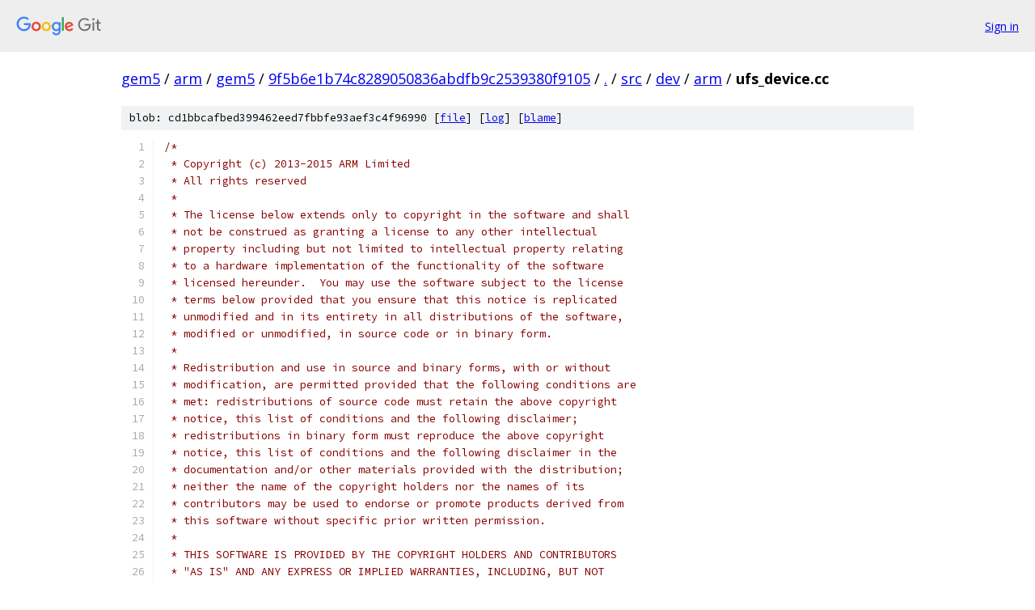

--- FILE ---
content_type: text/html; charset=utf-8
request_url: https://gem5.googlesource.com/arm/gem5/+/9f5b6e1b74c8289050836abdfb9c2539380f9105/src/dev/arm/ufs_device.cc
body_size: 47650
content:
<!DOCTYPE html><html lang="en"><head><meta charset="utf-8"><meta name="viewport" content="width=device-width, initial-scale=1"><title>src/dev/arm/ufs_device.cc - arm/gem5 - Git at Google</title><link rel="stylesheet" type="text/css" href="/+static/base.css"><link rel="stylesheet" type="text/css" href="/+static/prettify/prettify.css"><!-- default customHeadTagPart --></head><body class="Site"><header class="Site-header"><div class="Header"><a class="Header-image" href="/"><img src="//www.gstatic.com/images/branding/lockups/2x/lockup_git_color_108x24dp.png" width="108" height="24" alt="Google Git"></a><div class="Header-menu"> <a class="Header-menuItem" href="https://accounts.google.com/AccountChooser?faa=1&amp;continue=https://gem5.googlesource.com/login/arm/gem5/%2B/9f5b6e1b74c8289050836abdfb9c2539380f9105/src/dev/arm/ufs_device.cc">Sign in</a> </div></div></header><div class="Site-content"><div class="Container "><div class="Breadcrumbs"><a class="Breadcrumbs-crumb" href="/?format=HTML">gem5</a> / <a class="Breadcrumbs-crumb" href="/arm/">arm</a> / <a class="Breadcrumbs-crumb" href="/arm/gem5/">gem5</a> / <a class="Breadcrumbs-crumb" href="/arm/gem5/+/9f5b6e1b74c8289050836abdfb9c2539380f9105">9f5b6e1b74c8289050836abdfb9c2539380f9105</a> / <a class="Breadcrumbs-crumb" href="/arm/gem5/+/9f5b6e1b74c8289050836abdfb9c2539380f9105/">.</a> / <a class="Breadcrumbs-crumb" href="/arm/gem5/+/9f5b6e1b74c8289050836abdfb9c2539380f9105/src">src</a> / <a class="Breadcrumbs-crumb" href="/arm/gem5/+/9f5b6e1b74c8289050836abdfb9c2539380f9105/src/dev">dev</a> / <a class="Breadcrumbs-crumb" href="/arm/gem5/+/9f5b6e1b74c8289050836abdfb9c2539380f9105/src/dev/arm">arm</a> / <span class="Breadcrumbs-crumb">ufs_device.cc</span></div><div class="u-sha1 u-monospace BlobSha1">blob: cd1bbcafbed399462eed7fbbfe93aef3c4f96990 [<a href="/arm/gem5/+/9f5b6e1b74c8289050836abdfb9c2539380f9105/src/dev/arm/ufs_device.cc">file</a>] [<a href="/arm/gem5/+log/9f5b6e1b74c8289050836abdfb9c2539380f9105/src/dev/arm/ufs_device.cc">log</a>] [<a href="/arm/gem5/+blame/9f5b6e1b74c8289050836abdfb9c2539380f9105/src/dev/arm/ufs_device.cc">blame</a>]</div><table class="FileContents"><tr class="u-pre u-monospace FileContents-line"><td class="u-lineNum u-noSelect FileContents-lineNum" data-line-number="1"></td><td class="FileContents-lineContents" id="1"><span class="com">/*</span></td></tr><tr class="u-pre u-monospace FileContents-line"><td class="u-lineNum u-noSelect FileContents-lineNum" data-line-number="2"></td><td class="FileContents-lineContents" id="2"><span class="com"> * Copyright (c) 2013-2015 ARM Limited</span></td></tr><tr class="u-pre u-monospace FileContents-line"><td class="u-lineNum u-noSelect FileContents-lineNum" data-line-number="3"></td><td class="FileContents-lineContents" id="3"><span class="com"> * All rights reserved</span></td></tr><tr class="u-pre u-monospace FileContents-line"><td class="u-lineNum u-noSelect FileContents-lineNum" data-line-number="4"></td><td class="FileContents-lineContents" id="4"><span class="com"> *</span></td></tr><tr class="u-pre u-monospace FileContents-line"><td class="u-lineNum u-noSelect FileContents-lineNum" data-line-number="5"></td><td class="FileContents-lineContents" id="5"><span class="com"> * The license below extends only to copyright in the software and shall</span></td></tr><tr class="u-pre u-monospace FileContents-line"><td class="u-lineNum u-noSelect FileContents-lineNum" data-line-number="6"></td><td class="FileContents-lineContents" id="6"><span class="com"> * not be construed as granting a license to any other intellectual</span></td></tr><tr class="u-pre u-monospace FileContents-line"><td class="u-lineNum u-noSelect FileContents-lineNum" data-line-number="7"></td><td class="FileContents-lineContents" id="7"><span class="com"> * property including but not limited to intellectual property relating</span></td></tr><tr class="u-pre u-monospace FileContents-line"><td class="u-lineNum u-noSelect FileContents-lineNum" data-line-number="8"></td><td class="FileContents-lineContents" id="8"><span class="com"> * to a hardware implementation of the functionality of the software</span></td></tr><tr class="u-pre u-monospace FileContents-line"><td class="u-lineNum u-noSelect FileContents-lineNum" data-line-number="9"></td><td class="FileContents-lineContents" id="9"><span class="com"> * licensed hereunder.  You may use the software subject to the license</span></td></tr><tr class="u-pre u-monospace FileContents-line"><td class="u-lineNum u-noSelect FileContents-lineNum" data-line-number="10"></td><td class="FileContents-lineContents" id="10"><span class="com"> * terms below provided that you ensure that this notice is replicated</span></td></tr><tr class="u-pre u-monospace FileContents-line"><td class="u-lineNum u-noSelect FileContents-lineNum" data-line-number="11"></td><td class="FileContents-lineContents" id="11"><span class="com"> * unmodified and in its entirety in all distributions of the software,</span></td></tr><tr class="u-pre u-monospace FileContents-line"><td class="u-lineNum u-noSelect FileContents-lineNum" data-line-number="12"></td><td class="FileContents-lineContents" id="12"><span class="com"> * modified or unmodified, in source code or in binary form.</span></td></tr><tr class="u-pre u-monospace FileContents-line"><td class="u-lineNum u-noSelect FileContents-lineNum" data-line-number="13"></td><td class="FileContents-lineContents" id="13"><span class="com"> *</span></td></tr><tr class="u-pre u-monospace FileContents-line"><td class="u-lineNum u-noSelect FileContents-lineNum" data-line-number="14"></td><td class="FileContents-lineContents" id="14"><span class="com"> * Redistribution and use in source and binary forms, with or without</span></td></tr><tr class="u-pre u-monospace FileContents-line"><td class="u-lineNum u-noSelect FileContents-lineNum" data-line-number="15"></td><td class="FileContents-lineContents" id="15"><span class="com"> * modification, are permitted provided that the following conditions are</span></td></tr><tr class="u-pre u-monospace FileContents-line"><td class="u-lineNum u-noSelect FileContents-lineNum" data-line-number="16"></td><td class="FileContents-lineContents" id="16"><span class="com"> * met: redistributions of source code must retain the above copyright</span></td></tr><tr class="u-pre u-monospace FileContents-line"><td class="u-lineNum u-noSelect FileContents-lineNum" data-line-number="17"></td><td class="FileContents-lineContents" id="17"><span class="com"> * notice, this list of conditions and the following disclaimer;</span></td></tr><tr class="u-pre u-monospace FileContents-line"><td class="u-lineNum u-noSelect FileContents-lineNum" data-line-number="18"></td><td class="FileContents-lineContents" id="18"><span class="com"> * redistributions in binary form must reproduce the above copyright</span></td></tr><tr class="u-pre u-monospace FileContents-line"><td class="u-lineNum u-noSelect FileContents-lineNum" data-line-number="19"></td><td class="FileContents-lineContents" id="19"><span class="com"> * notice, this list of conditions and the following disclaimer in the</span></td></tr><tr class="u-pre u-monospace FileContents-line"><td class="u-lineNum u-noSelect FileContents-lineNum" data-line-number="20"></td><td class="FileContents-lineContents" id="20"><span class="com"> * documentation and/or other materials provided with the distribution;</span></td></tr><tr class="u-pre u-monospace FileContents-line"><td class="u-lineNum u-noSelect FileContents-lineNum" data-line-number="21"></td><td class="FileContents-lineContents" id="21"><span class="com"> * neither the name of the copyright holders nor the names of its</span></td></tr><tr class="u-pre u-monospace FileContents-line"><td class="u-lineNum u-noSelect FileContents-lineNum" data-line-number="22"></td><td class="FileContents-lineContents" id="22"><span class="com"> * contributors may be used to endorse or promote products derived from</span></td></tr><tr class="u-pre u-monospace FileContents-line"><td class="u-lineNum u-noSelect FileContents-lineNum" data-line-number="23"></td><td class="FileContents-lineContents" id="23"><span class="com"> * this software without specific prior written permission.</span></td></tr><tr class="u-pre u-monospace FileContents-line"><td class="u-lineNum u-noSelect FileContents-lineNum" data-line-number="24"></td><td class="FileContents-lineContents" id="24"><span class="com"> *</span></td></tr><tr class="u-pre u-monospace FileContents-line"><td class="u-lineNum u-noSelect FileContents-lineNum" data-line-number="25"></td><td class="FileContents-lineContents" id="25"><span class="com"> * THIS SOFTWARE IS PROVIDED BY THE COPYRIGHT HOLDERS AND CONTRIBUTORS</span></td></tr><tr class="u-pre u-monospace FileContents-line"><td class="u-lineNum u-noSelect FileContents-lineNum" data-line-number="26"></td><td class="FileContents-lineContents" id="26"><span class="com"> * &quot;AS IS&quot; AND ANY EXPRESS OR IMPLIED WARRANTIES, INCLUDING, BUT NOT</span></td></tr><tr class="u-pre u-monospace FileContents-line"><td class="u-lineNum u-noSelect FileContents-lineNum" data-line-number="27"></td><td class="FileContents-lineContents" id="27"><span class="com"> * LIMITED TO, THE IMPLIED WARRANTIES OF MERCHANTABILITY AND FITNESS FOR</span></td></tr><tr class="u-pre u-monospace FileContents-line"><td class="u-lineNum u-noSelect FileContents-lineNum" data-line-number="28"></td><td class="FileContents-lineContents" id="28"><span class="com"> * A PARTICULAR PURPOSE ARE DISCLAIMED. IN NO EVENT SHALL THE COPYRIGHT</span></td></tr><tr class="u-pre u-monospace FileContents-line"><td class="u-lineNum u-noSelect FileContents-lineNum" data-line-number="29"></td><td class="FileContents-lineContents" id="29"><span class="com"> * OWNER OR CONTRIBUTORS BE LIABLE FOR ANY DIRECT, INDIRECT, INCIDENTAL,</span></td></tr><tr class="u-pre u-monospace FileContents-line"><td class="u-lineNum u-noSelect FileContents-lineNum" data-line-number="30"></td><td class="FileContents-lineContents" id="30"><span class="com"> * SPECIAL, EXEMPLARY, OR CONSEQUENTIAL DAMAGES (INCLUDING, BUT NOT</span></td></tr><tr class="u-pre u-monospace FileContents-line"><td class="u-lineNum u-noSelect FileContents-lineNum" data-line-number="31"></td><td class="FileContents-lineContents" id="31"><span class="com"> * LIMITED TO, PROCUREMENT OF SUBSTITUTE GOODS OR SERVICES; LOSS OF USE,</span></td></tr><tr class="u-pre u-monospace FileContents-line"><td class="u-lineNum u-noSelect FileContents-lineNum" data-line-number="32"></td><td class="FileContents-lineContents" id="32"><span class="com"> * DATA, OR PROFITS; OR BUSINESS INTERRUPTION) HOWEVER CAUSED AND ON ANY</span></td></tr><tr class="u-pre u-monospace FileContents-line"><td class="u-lineNum u-noSelect FileContents-lineNum" data-line-number="33"></td><td class="FileContents-lineContents" id="33"><span class="com"> * THEORY OF LIABILITY, WHETHER IN CONTRACT, STRICT LIABILITY, OR TORT</span></td></tr><tr class="u-pre u-monospace FileContents-line"><td class="u-lineNum u-noSelect FileContents-lineNum" data-line-number="34"></td><td class="FileContents-lineContents" id="34"><span class="com"> * (INCLUDING NEGLIGENCE OR OTHERWISE) ARISING IN ANY WAY OUT OF THE USE</span></td></tr><tr class="u-pre u-monospace FileContents-line"><td class="u-lineNum u-noSelect FileContents-lineNum" data-line-number="35"></td><td class="FileContents-lineContents" id="35"><span class="com"> * OF THIS SOFTWARE, EVEN IF ADVISED OF THE POSSIBILITY OF SUCH DAMAGE.</span></td></tr><tr class="u-pre u-monospace FileContents-line"><td class="u-lineNum u-noSelect FileContents-lineNum" data-line-number="36"></td><td class="FileContents-lineContents" id="36"><span class="com"> *</span></td></tr><tr class="u-pre u-monospace FileContents-line"><td class="u-lineNum u-noSelect FileContents-lineNum" data-line-number="37"></td><td class="FileContents-lineContents" id="37"><span class="com"> * Authors: Rene de Jong</span></td></tr><tr class="u-pre u-monospace FileContents-line"><td class="u-lineNum u-noSelect FileContents-lineNum" data-line-number="38"></td><td class="FileContents-lineContents" id="38"><span class="com"> */</span></td></tr><tr class="u-pre u-monospace FileContents-line"><td class="u-lineNum u-noSelect FileContents-lineNum" data-line-number="39"></td><td class="FileContents-lineContents" id="39"></td></tr><tr class="u-pre u-monospace FileContents-line"><td class="u-lineNum u-noSelect FileContents-lineNum" data-line-number="40"></td><td class="FileContents-lineContents" id="40"><span class="com">/** @file</span></td></tr><tr class="u-pre u-monospace FileContents-line"><td class="u-lineNum u-noSelect FileContents-lineNum" data-line-number="41"></td><td class="FileContents-lineContents" id="41"><span class="com"> * This is a simulation model for a UFS interface</span></td></tr><tr class="u-pre u-monospace FileContents-line"><td class="u-lineNum u-noSelect FileContents-lineNum" data-line-number="42"></td><td class="FileContents-lineContents" id="42"><span class="com"> * The UFS interface consists of a host controller and (at least) one device.</span></td></tr><tr class="u-pre u-monospace FileContents-line"><td class="u-lineNum u-noSelect FileContents-lineNum" data-line-number="43"></td><td class="FileContents-lineContents" id="43"><span class="com"> * The device can contain multiple logic units.</span></td></tr><tr class="u-pre u-monospace FileContents-line"><td class="u-lineNum u-noSelect FileContents-lineNum" data-line-number="44"></td><td class="FileContents-lineContents" id="44"><span class="com"> * To make this interface as usefull as possible for future development, the</span></td></tr><tr class="u-pre u-monospace FileContents-line"><td class="u-lineNum u-noSelect FileContents-lineNum" data-line-number="45"></td><td class="FileContents-lineContents" id="45"><span class="com"> * decision has been made to split the UFS functionality from the SCSI</span></td></tr><tr class="u-pre u-monospace FileContents-line"><td class="u-lineNum u-noSelect FileContents-lineNum" data-line-number="46"></td><td class="FileContents-lineContents" id="46"><span class="com"> * functionality. The class UFS SCSIDevice can therefor be used as a starting</span></td></tr><tr class="u-pre u-monospace FileContents-line"><td class="u-lineNum u-noSelect FileContents-lineNum" data-line-number="47"></td><td class="FileContents-lineContents" id="47"><span class="com"> * point for creating a more generic SCSI device. This has as a consequence</span></td></tr><tr class="u-pre u-monospace FileContents-line"><td class="u-lineNum u-noSelect FileContents-lineNum" data-line-number="48"></td><td class="FileContents-lineContents" id="48"><span class="com"> * that the UFSHostDevice class contains functionality from both the host</span></td></tr><tr class="u-pre u-monospace FileContents-line"><td class="u-lineNum u-noSelect FileContents-lineNum" data-line-number="49"></td><td class="FileContents-lineContents" id="49"><span class="com"> * controller and the device. The current UFS standard (1.1) allows only one</span></td></tr><tr class="u-pre u-monospace FileContents-line"><td class="u-lineNum u-noSelect FileContents-lineNum" data-line-number="50"></td><td class="FileContents-lineContents" id="50"><span class="com"> * device, and up to 8 logic units. the logic units only handle the SCSI part</span></td></tr><tr class="u-pre u-monospace FileContents-line"><td class="u-lineNum u-noSelect FileContents-lineNum" data-line-number="51"></td><td class="FileContents-lineContents" id="51"><span class="com"> * of the command, and the device mainly the UFS part. Yet the split between</span></td></tr><tr class="u-pre u-monospace FileContents-line"><td class="u-lineNum u-noSelect FileContents-lineNum" data-line-number="52"></td><td class="FileContents-lineContents" id="52"><span class="com"> * the SCSIresume function and the SCSICMDHandle might seem a bit awkward.</span></td></tr><tr class="u-pre u-monospace FileContents-line"><td class="u-lineNum u-noSelect FileContents-lineNum" data-line-number="53"></td><td class="FileContents-lineContents" id="53"><span class="com"> * The SCSICMDHandle function is in essence a SCSI reply generator, and it</span></td></tr><tr class="u-pre u-monospace FileContents-line"><td class="u-lineNum u-noSelect FileContents-lineNum" data-line-number="54"></td><td class="FileContents-lineContents" id="54"><span class="com"> * distils the essential information from the command. A disktransfer cannot</span></td></tr><tr class="u-pre u-monospace FileContents-line"><td class="u-lineNum u-noSelect FileContents-lineNum" data-line-number="55"></td><td class="FileContents-lineContents" id="55"><span class="com"> * be made from this position because the scatter gather list is not included</span></td></tr><tr class="u-pre u-monospace FileContents-line"><td class="u-lineNum u-noSelect FileContents-lineNum" data-line-number="56"></td><td class="FileContents-lineContents" id="56"><span class="com"> * in the SCSI command, but in the Transfer Request descriptor. The device</span></td></tr><tr class="u-pre u-monospace FileContents-line"><td class="u-lineNum u-noSelect FileContents-lineNum" data-line-number="57"></td><td class="FileContents-lineContents" id="57"><span class="com"> * needs to manage the data transfer. This file is build up as follows: first</span></td></tr><tr class="u-pre u-monospace FileContents-line"><td class="u-lineNum u-noSelect FileContents-lineNum" data-line-number="58"></td><td class="FileContents-lineContents" id="58"><span class="com"> * the UFSSCSIDevice functions will be presented; then the UFSHostDevice</span></td></tr><tr class="u-pre u-monospace FileContents-line"><td class="u-lineNum u-noSelect FileContents-lineNum" data-line-number="59"></td><td class="FileContents-lineContents" id="59"><span class="com"> * functions. The UFSHostDevice functions are split in three parts: UFS</span></td></tr><tr class="u-pre u-monospace FileContents-line"><td class="u-lineNum u-noSelect FileContents-lineNum" data-line-number="60"></td><td class="FileContents-lineContents" id="60"><span class="com"> * transaction flow, data write transfer and data read transfer. The</span></td></tr><tr class="u-pre u-monospace FileContents-line"><td class="u-lineNum u-noSelect FileContents-lineNum" data-line-number="61"></td><td class="FileContents-lineContents" id="61"><span class="com"> * functions are then ordered in the order in which a transfer takes place.</span></td></tr><tr class="u-pre u-monospace FileContents-line"><td class="u-lineNum u-noSelect FileContents-lineNum" data-line-number="62"></td><td class="FileContents-lineContents" id="62"><span class="com"> */</span></td></tr><tr class="u-pre u-monospace FileContents-line"><td class="u-lineNum u-noSelect FileContents-lineNum" data-line-number="63"></td><td class="FileContents-lineContents" id="63"></td></tr><tr class="u-pre u-monospace FileContents-line"><td class="u-lineNum u-noSelect FileContents-lineNum" data-line-number="64"></td><td class="FileContents-lineContents" id="64"><span class="com">/**</span></td></tr><tr class="u-pre u-monospace FileContents-line"><td class="u-lineNum u-noSelect FileContents-lineNum" data-line-number="65"></td><td class="FileContents-lineContents" id="65"><span class="com"> * Reference material can be found at the JEDEC website:</span></td></tr><tr class="u-pre u-monospace FileContents-line"><td class="u-lineNum u-noSelect FileContents-lineNum" data-line-number="66"></td><td class="FileContents-lineContents" id="66"><span class="com"> * UFS standard</span></td></tr><tr class="u-pre u-monospace FileContents-line"><td class="u-lineNum u-noSelect FileContents-lineNum" data-line-number="67"></td><td class="FileContents-lineContents" id="67"><span class="com"> * http://www.jedec.org/standards-documents/results/jesd220</span></td></tr><tr class="u-pre u-monospace FileContents-line"><td class="u-lineNum u-noSelect FileContents-lineNum" data-line-number="68"></td><td class="FileContents-lineContents" id="68"><span class="com"> * UFS HCI specification</span></td></tr><tr class="u-pre u-monospace FileContents-line"><td class="u-lineNum u-noSelect FileContents-lineNum" data-line-number="69"></td><td class="FileContents-lineContents" id="69"><span class="com"> * http://www.jedec.org/standards-documents/results/jesd223</span></td></tr><tr class="u-pre u-monospace FileContents-line"><td class="u-lineNum u-noSelect FileContents-lineNum" data-line-number="70"></td><td class="FileContents-lineContents" id="70"><span class="com"> */</span></td></tr><tr class="u-pre u-monospace FileContents-line"><td class="u-lineNum u-noSelect FileContents-lineNum" data-line-number="71"></td><td class="FileContents-lineContents" id="71"></td></tr><tr class="u-pre u-monospace FileContents-line"><td class="u-lineNum u-noSelect FileContents-lineNum" data-line-number="72"></td><td class="FileContents-lineContents" id="72"><span class="com">#include</span><span class="pln"> </span><span class="str">&quot;dev/arm/ufs_device.hh&quot;</span></td></tr><tr class="u-pre u-monospace FileContents-line"><td class="u-lineNum u-noSelect FileContents-lineNum" data-line-number="73"></td><td class="FileContents-lineContents" id="73"></td></tr><tr class="u-pre u-monospace FileContents-line"><td class="u-lineNum u-noSelect FileContents-lineNum" data-line-number="74"></td><td class="FileContents-lineContents" id="74"><span class="com">/**</span></td></tr><tr class="u-pre u-monospace FileContents-line"><td class="u-lineNum u-noSelect FileContents-lineNum" data-line-number="75"></td><td class="FileContents-lineContents" id="75"><span class="com"> * Constructor and destructor functions of UFSHCM device</span></td></tr><tr class="u-pre u-monospace FileContents-line"><td class="u-lineNum u-noSelect FileContents-lineNum" data-line-number="76"></td><td class="FileContents-lineContents" id="76"><span class="com"> */</span></td></tr><tr class="u-pre u-monospace FileContents-line"><td class="u-lineNum u-noSelect FileContents-lineNum" data-line-number="77"></td><td class="FileContents-lineContents" id="77"><span class="typ">UFSHostDevice</span><span class="pun">::</span><span class="typ">UFSSCSIDevice</span><span class="pun">::</span><span class="typ">UFSSCSIDevice</span><span class="pun">(</span><span class="kwd">const</span><span class="pln"> </span><span class="typ">UFSHostDeviceParams</span><span class="pun">*</span><span class="pln"> p</span><span class="pun">,</span></td></tr><tr class="u-pre u-monospace FileContents-line"><td class="u-lineNum u-noSelect FileContents-lineNum" data-line-number="78"></td><td class="FileContents-lineContents" id="78"><span class="pln">                             </span><span class="typ">uint32_t</span><span class="pln"> lun_id</span><span class="pun">,</span><span class="pln"> </span><span class="typ">Callback</span><span class="pln"> </span><span class="pun">*</span><span class="pln">transfer_cb</span><span class="pun">,</span></td></tr><tr class="u-pre u-monospace FileContents-line"><td class="u-lineNum u-noSelect FileContents-lineNum" data-line-number="79"></td><td class="FileContents-lineContents" id="79"><span class="pln">                             </span><span class="typ">Callback</span><span class="pln"> </span><span class="pun">*</span><span class="pln">read_cb</span><span class="pun">):</span></td></tr><tr class="u-pre u-monospace FileContents-line"><td class="u-lineNum u-noSelect FileContents-lineNum" data-line-number="80"></td><td class="FileContents-lineContents" id="80"><span class="pln">    </span><span class="typ">SimObject</span><span class="pun">(</span><span class="pln">p</span><span class="pun">),</span></td></tr><tr class="u-pre u-monospace FileContents-line"><td class="u-lineNum u-noSelect FileContents-lineNum" data-line-number="81"></td><td class="FileContents-lineContents" id="81"><span class="pln">    flashDisk</span><span class="pun">(</span><span class="pln">p</span><span class="pun">-&gt;</span><span class="pln">image</span><span class="pun">[</span><span class="pln">lun_id</span><span class="pun">]),</span></td></tr><tr class="u-pre u-monospace FileContents-line"><td class="u-lineNum u-noSelect FileContents-lineNum" data-line-number="82"></td><td class="FileContents-lineContents" id="82"><span class="pln">    flashDevice</span><span class="pun">(</span><span class="pln">p</span><span class="pun">-&gt;</span><span class="pln">internalflash</span><span class="pun">[</span><span class="pln">lun_id</span><span class="pun">]),</span></td></tr><tr class="u-pre u-monospace FileContents-line"><td class="u-lineNum u-noSelect FileContents-lineNum" data-line-number="83"></td><td class="FileContents-lineContents" id="83"><span class="pln">    blkSize</span><span class="pun">(</span><span class="pln">p</span><span class="pun">-&gt;</span><span class="pln">img_blk_size</span><span class="pun">),</span></td></tr><tr class="u-pre u-monospace FileContents-line"><td class="u-lineNum u-noSelect FileContents-lineNum" data-line-number="84"></td><td class="FileContents-lineContents" id="84"><span class="pln">    lunAvail</span><span class="pun">(</span><span class="pln">p</span><span class="pun">-&gt;</span><span class="pln">image</span><span class="pun">.</span><span class="pln">size</span><span class="pun">()),</span></td></tr><tr class="u-pre u-monospace FileContents-line"><td class="u-lineNum u-noSelect FileContents-lineNum" data-line-number="85"></td><td class="FileContents-lineContents" id="85"><span class="pln">    diskSize</span><span class="pun">(</span><span class="pln">flashDisk</span><span class="pun">-&gt;</span><span class="pln">size</span><span class="pun">()),</span></td></tr><tr class="u-pre u-monospace FileContents-line"><td class="u-lineNum u-noSelect FileContents-lineNum" data-line-number="86"></td><td class="FileContents-lineContents" id="86"><span class="pln">    capacityLower</span><span class="pun">((</span><span class="pln">diskSize </span><span class="pun">-</span><span class="pln"> </span><span class="lit">1</span><span class="pun">)</span><span class="pln"> </span><span class="pun">&amp;</span><span class="pln"> </span><span class="lit">0xffffffff</span><span class="pun">),</span></td></tr><tr class="u-pre u-monospace FileContents-line"><td class="u-lineNum u-noSelect FileContents-lineNum" data-line-number="87"></td><td class="FileContents-lineContents" id="87"><span class="pln">    capacityUpper</span><span class="pun">((</span><span class="pln">diskSize </span><span class="pun">-</span><span class="pln"> </span><span class="typ">SectorSize</span><span class="pun">)</span><span class="pln"> </span><span class="pun">&gt;&gt;</span><span class="pln"> </span><span class="lit">32</span><span class="pun">),</span></td></tr><tr class="u-pre u-monospace FileContents-line"><td class="u-lineNum u-noSelect FileContents-lineNum" data-line-number="88"></td><td class="FileContents-lineContents" id="88"><span class="pln">    lunID</span><span class="pun">(</span><span class="pln">lun_id</span><span class="pun">),</span></td></tr><tr class="u-pre u-monospace FileContents-line"><td class="u-lineNum u-noSelect FileContents-lineNum" data-line-number="89"></td><td class="FileContents-lineContents" id="89"><span class="pln">    transferCompleted</span><span class="pun">(</span><span class="kwd">false</span><span class="pun">),</span></td></tr><tr class="u-pre u-monospace FileContents-line"><td class="u-lineNum u-noSelect FileContents-lineNum" data-line-number="90"></td><td class="FileContents-lineContents" id="90"><span class="pln">    readCompleted</span><span class="pun">(</span><span class="kwd">false</span><span class="pun">),</span></td></tr><tr class="u-pre u-monospace FileContents-line"><td class="u-lineNum u-noSelect FileContents-lineNum" data-line-number="91"></td><td class="FileContents-lineContents" id="91"><span class="pln">    totalRead</span><span class="pun">(</span><span class="lit">0</span><span class="pun">),</span></td></tr><tr class="u-pre u-monospace FileContents-line"><td class="u-lineNum u-noSelect FileContents-lineNum" data-line-number="92"></td><td class="FileContents-lineContents" id="92"><span class="pln">    totalWrite</span><span class="pun">(</span><span class="lit">0</span><span class="pun">),</span></td></tr><tr class="u-pre u-monospace FileContents-line"><td class="u-lineNum u-noSelect FileContents-lineNum" data-line-number="93"></td><td class="FileContents-lineContents" id="93"><span class="pln">    amountOfWriteTransfers</span><span class="pun">(</span><span class="lit">0</span><span class="pun">),</span></td></tr><tr class="u-pre u-monospace FileContents-line"><td class="u-lineNum u-noSelect FileContents-lineNum" data-line-number="94"></td><td class="FileContents-lineContents" id="94"><span class="pln">    amountOfReadTransfers</span><span class="pun">(</span><span class="lit">0</span><span class="pun">)</span></td></tr><tr class="u-pre u-monospace FileContents-line"><td class="u-lineNum u-noSelect FileContents-lineNum" data-line-number="95"></td><td class="FileContents-lineContents" id="95"><span class="pun">{</span></td></tr><tr class="u-pre u-monospace FileContents-line"><td class="u-lineNum u-noSelect FileContents-lineNum" data-line-number="96"></td><td class="FileContents-lineContents" id="96"><span class="pln">    </span><span class="com">/**</span></td></tr><tr class="u-pre u-monospace FileContents-line"><td class="u-lineNum u-noSelect FileContents-lineNum" data-line-number="97"></td><td class="FileContents-lineContents" id="97"><span class="com">     * These callbacks are used to communicate the events that are</span></td></tr><tr class="u-pre u-monospace FileContents-line"><td class="u-lineNum u-noSelect FileContents-lineNum" data-line-number="98"></td><td class="FileContents-lineContents" id="98"><span class="com">     * triggered upstream; e.g. from the Memory Device to the UFS SCSI Device</span></td></tr><tr class="u-pre u-monospace FileContents-line"><td class="u-lineNum u-noSelect FileContents-lineNum" data-line-number="99"></td><td class="FileContents-lineContents" id="99"><span class="com">     * or from the UFS SCSI device to the UFS host.</span></td></tr><tr class="u-pre u-monospace FileContents-line"><td class="u-lineNum u-noSelect FileContents-lineNum" data-line-number="100"></td><td class="FileContents-lineContents" id="100"><span class="com">     */</span></td></tr><tr class="u-pre u-monospace FileContents-line"><td class="u-lineNum u-noSelect FileContents-lineNum" data-line-number="101"></td><td class="FileContents-lineContents" id="101"><span class="pln">    signalDone </span><span class="pun">=</span><span class="pln"> transfer_cb</span><span class="pun">;</span></td></tr><tr class="u-pre u-monospace FileContents-line"><td class="u-lineNum u-noSelect FileContents-lineNum" data-line-number="102"></td><td class="FileContents-lineContents" id="102"><span class="pln">    memReadCallback </span><span class="pun">=</span><span class="pln"> </span><span class="kwd">new</span><span class="pln"> </span><span class="typ">MakeCallback</span><span class="pun">&lt;</span><span class="typ">UFSSCSIDevice</span><span class="pun">,</span></td></tr><tr class="u-pre u-monospace FileContents-line"><td class="u-lineNum u-noSelect FileContents-lineNum" data-line-number="103"></td><td class="FileContents-lineContents" id="103"><span class="pln">        </span><span class="pun">&amp;</span><span class="typ">UFSHostDevice</span><span class="pun">::</span><span class="typ">UFSSCSIDevice</span><span class="pun">::</span><span class="pln">readCallback</span><span class="pun">&gt;(</span><span class="kwd">this</span><span class="pun">);</span></td></tr><tr class="u-pre u-monospace FileContents-line"><td class="u-lineNum u-noSelect FileContents-lineNum" data-line-number="104"></td><td class="FileContents-lineContents" id="104"><span class="pln">    deviceReadCallback </span><span class="pun">=</span><span class="pln"> read_cb</span><span class="pun">;</span></td></tr><tr class="u-pre u-monospace FileContents-line"><td class="u-lineNum u-noSelect FileContents-lineNum" data-line-number="105"></td><td class="FileContents-lineContents" id="105"><span class="pln">    memWriteCallback </span><span class="pun">=</span><span class="pln"> </span><span class="kwd">new</span><span class="pln"> </span><span class="typ">MakeCallback</span><span class="pun">&lt;</span><span class="typ">UFSSCSIDevice</span><span class="pun">,</span></td></tr><tr class="u-pre u-monospace FileContents-line"><td class="u-lineNum u-noSelect FileContents-lineNum" data-line-number="106"></td><td class="FileContents-lineContents" id="106"><span class="pln">        </span><span class="pun">&amp;</span><span class="typ">UFSHostDevice</span><span class="pun">::</span><span class="typ">UFSSCSIDevice</span><span class="pun">::</span><span class="typ">SSDWriteDone</span><span class="pun">&gt;(</span><span class="kwd">this</span><span class="pun">);</span></td></tr><tr class="u-pre u-monospace FileContents-line"><td class="u-lineNum u-noSelect FileContents-lineNum" data-line-number="107"></td><td class="FileContents-lineContents" id="107"></td></tr><tr class="u-pre u-monospace FileContents-line"><td class="u-lineNum u-noSelect FileContents-lineNum" data-line-number="108"></td><td class="FileContents-lineContents" id="108"><span class="pln">    </span><span class="com">/**</span></td></tr><tr class="u-pre u-monospace FileContents-line"><td class="u-lineNum u-noSelect FileContents-lineNum" data-line-number="109"></td><td class="FileContents-lineContents" id="109"><span class="com">     * make ascii out of lun_id (and add more characters)</span></td></tr><tr class="u-pre u-monospace FileContents-line"><td class="u-lineNum u-noSelect FileContents-lineNum" data-line-number="110"></td><td class="FileContents-lineContents" id="110"><span class="com">     * UFS allows up to 8 logic units, so the numbering should work out</span></td></tr><tr class="u-pre u-monospace FileContents-line"><td class="u-lineNum u-noSelect FileContents-lineNum" data-line-number="111"></td><td class="FileContents-lineContents" id="111"><span class="com">     */</span></td></tr><tr class="u-pre u-monospace FileContents-line"><td class="u-lineNum u-noSelect FileContents-lineNum" data-line-number="112"></td><td class="FileContents-lineContents" id="112"><span class="pln">    </span><span class="typ">uint32_t</span><span class="pln"> temp_id </span><span class="pun">=</span><span class="pln"> </span><span class="pun">((</span><span class="pln">lun_id </span><span class="pun">|</span><span class="pln"> </span><span class="lit">0x30</span><span class="pun">)</span><span class="pln"> </span><span class="pun">&lt;&lt;</span><span class="pln"> </span><span class="lit">24</span><span class="pun">)</span><span class="pln"> </span><span class="pun">|</span><span class="pln"> </span><span class="lit">0x3A4449</span><span class="pun">;</span></td></tr><tr class="u-pre u-monospace FileContents-line"><td class="u-lineNum u-noSelect FileContents-lineNum" data-line-number="113"></td><td class="FileContents-lineContents" id="113"><span class="pln">    lunInfo</span><span class="pun">.</span><span class="pln">dWord0 </span><span class="pun">=</span><span class="pln"> </span><span class="lit">0x02060000</span><span class="pun">;</span><span class="pln">   </span><span class="com">//data</span></td></tr><tr class="u-pre u-monospace FileContents-line"><td class="u-lineNum u-noSelect FileContents-lineNum" data-line-number="114"></td><td class="FileContents-lineContents" id="114"><span class="pln">    lunInfo</span><span class="pun">.</span><span class="pln">dWord1 </span><span class="pun">=</span><span class="pln"> </span><span class="lit">0x0200001F</span><span class="pun">;</span></td></tr><tr class="u-pre u-monospace FileContents-line"><td class="u-lineNum u-noSelect FileContents-lineNum" data-line-number="115"></td><td class="FileContents-lineContents" id="115"><span class="pln">    lunInfo</span><span class="pun">.</span><span class="pln">vendor0 </span><span class="pun">=</span><span class="pln"> </span><span class="lit">0x484D5241</span><span class="pun">;</span><span class="pln">  </span><span class="com">//ARMH (HMRA)</span></td></tr><tr class="u-pre u-monospace FileContents-line"><td class="u-lineNum u-noSelect FileContents-lineNum" data-line-number="116"></td><td class="FileContents-lineContents" id="116"><span class="pln">    lunInfo</span><span class="pun">.</span><span class="pln">vendor1 </span><span class="pun">=</span><span class="pln"> </span><span class="lit">0x424D4143</span><span class="pun">;</span><span class="pln">  </span><span class="com">//CAMB (BMAC)</span></td></tr><tr class="u-pre u-monospace FileContents-line"><td class="u-lineNum u-noSelect FileContents-lineNum" data-line-number="117"></td><td class="FileContents-lineContents" id="117"><span class="pln">    lunInfo</span><span class="pun">.</span><span class="pln">product0 </span><span class="pun">=</span><span class="pln"> </span><span class="lit">0x356D6567</span><span class="pun">;</span><span class="pln"> </span><span class="com">//gem5  (5meg)</span></td></tr><tr class="u-pre u-monospace FileContents-line"><td class="u-lineNum u-noSelect FileContents-lineNum" data-line-number="118"></td><td class="FileContents-lineContents" id="118"><span class="pln">    lunInfo</span><span class="pun">.</span><span class="pln">product1 </span><span class="pun">=</span><span class="pln"> </span><span class="lit">0x4D534655</span><span class="pun">;</span><span class="pln"> </span><span class="com">//UFSM (MSFU)</span></td></tr><tr class="u-pre u-monospace FileContents-line"><td class="u-lineNum u-noSelect FileContents-lineNum" data-line-number="119"></td><td class="FileContents-lineContents" id="119"><span class="pln">    lunInfo</span><span class="pun">.</span><span class="pln">product2 </span><span class="pun">=</span><span class="pln"> </span><span class="lit">0x4C45444F</span><span class="pun">;</span><span class="pln"> </span><span class="com">//ODEL (LEDO)</span></td></tr><tr class="u-pre u-monospace FileContents-line"><td class="u-lineNum u-noSelect FileContents-lineNum" data-line-number="120"></td><td class="FileContents-lineContents" id="120"><span class="pln">    lunInfo</span><span class="pun">.</span><span class="pln">product3 </span><span class="pun">=</span><span class="pln"> temp_id</span><span class="pun">;</span><span class="pln">    </span><span class="com">// ID:&quot;lun_id&quot; (&quot;lun_id&quot;:DI)</span></td></tr><tr class="u-pre u-monospace FileContents-line"><td class="u-lineNum u-noSelect FileContents-lineNum" data-line-number="121"></td><td class="FileContents-lineContents" id="121"><span class="pln">    lunInfo</span><span class="pun">.</span><span class="pln">productRevision </span><span class="pun">=</span><span class="pln"> </span><span class="lit">0x01000000</span><span class="pun">;</span><span class="pln"> </span><span class="com">//0x01</span></td></tr><tr class="u-pre u-monospace FileContents-line"><td class="u-lineNum u-noSelect FileContents-lineNum" data-line-number="122"></td><td class="FileContents-lineContents" id="122"></td></tr><tr class="u-pre u-monospace FileContents-line"><td class="u-lineNum u-noSelect FileContents-lineNum" data-line-number="123"></td><td class="FileContents-lineContents" id="123"><span class="pln">    DPRINTF</span><span class="pun">(</span><span class="typ">UFSHostDevice</span><span class="pun">,</span><span class="pln"> </span><span class="str">&quot;Logic unit %d assumes that %d logic units are&quot;</span></td></tr><tr class="u-pre u-monospace FileContents-line"><td class="u-lineNum u-noSelect FileContents-lineNum" data-line-number="124"></td><td class="FileContents-lineContents" id="124"><span class="pln">            </span><span class="str">&quot; present in the system\n&quot;</span><span class="pun">,</span><span class="pln"> lunID</span><span class="pun">,</span><span class="pln"> lunAvail</span><span class="pun">);</span></td></tr><tr class="u-pre u-monospace FileContents-line"><td class="u-lineNum u-noSelect FileContents-lineNum" data-line-number="125"></td><td class="FileContents-lineContents" id="125"><span class="pln">    DPRINTF</span><span class="pun">(</span><span class="typ">UFSHostDevice</span><span class="pun">,</span><span class="str">&quot;The disksize of lun: %d should be %d blocks\n&quot;</span><span class="pun">,</span></td></tr><tr class="u-pre u-monospace FileContents-line"><td class="u-lineNum u-noSelect FileContents-lineNum" data-line-number="126"></td><td class="FileContents-lineContents" id="126"><span class="pln">            lunID</span><span class="pun">,</span><span class="pln"> diskSize</span><span class="pun">);</span></td></tr><tr class="u-pre u-monospace FileContents-line"><td class="u-lineNum u-noSelect FileContents-lineNum" data-line-number="127"></td><td class="FileContents-lineContents" id="127"><span class="pln">    flashDevice</span><span class="pun">-&gt;</span><span class="pln">initializeMemory</span><span class="pun">(</span><span class="pln">diskSize</span><span class="pun">,</span><span class="pln"> </span><span class="typ">SectorSize</span><span class="pun">);</span></td></tr><tr class="u-pre u-monospace FileContents-line"><td class="u-lineNum u-noSelect FileContents-lineNum" data-line-number="128"></td><td class="FileContents-lineContents" id="128"><span class="pun">}</span></td></tr><tr class="u-pre u-monospace FileContents-line"><td class="u-lineNum u-noSelect FileContents-lineNum" data-line-number="129"></td><td class="FileContents-lineContents" id="129"></td></tr><tr class="u-pre u-monospace FileContents-line"><td class="u-lineNum u-noSelect FileContents-lineNum" data-line-number="130"></td><td class="FileContents-lineContents" id="130"></td></tr><tr class="u-pre u-monospace FileContents-line"><td class="u-lineNum u-noSelect FileContents-lineNum" data-line-number="131"></td><td class="FileContents-lineContents" id="131"><span class="com">/**</span></td></tr><tr class="u-pre u-monospace FileContents-line"><td class="u-lineNum u-noSelect FileContents-lineNum" data-line-number="132"></td><td class="FileContents-lineContents" id="132"><span class="com"> * These pages are SCSI specific. For more information refer to:</span></td></tr><tr class="u-pre u-monospace FileContents-line"><td class="u-lineNum u-noSelect FileContents-lineNum" data-line-number="133"></td><td class="FileContents-lineContents" id="133"><span class="com"> * Universal Flash Storage (UFS) JESD220 FEB 2011 (JEDEC)</span></td></tr><tr class="u-pre u-monospace FileContents-line"><td class="u-lineNum u-noSelect FileContents-lineNum" data-line-number="134"></td><td class="FileContents-lineContents" id="134"><span class="com"> * http://www.jedec.org/standards-documents/results/jesd220</span></td></tr><tr class="u-pre u-monospace FileContents-line"><td class="u-lineNum u-noSelect FileContents-lineNum" data-line-number="135"></td><td class="FileContents-lineContents" id="135"><span class="com"> */</span></td></tr><tr class="u-pre u-monospace FileContents-line"><td class="u-lineNum u-noSelect FileContents-lineNum" data-line-number="136"></td><td class="FileContents-lineContents" id="136"><span class="kwd">const</span><span class="pln"> </span><span class="kwd">unsigned</span><span class="pln"> </span><span class="typ">int</span><span class="pln"> </span><span class="typ">UFSHostDevice</span><span class="pun">::</span><span class="typ">UFSSCSIDevice</span><span class="pun">::</span><span class="pln">controlPage</span><span class="pun">[</span><span class="lit">3</span><span class="pun">]</span><span class="pln"> </span><span class="pun">=</span></td></tr><tr class="u-pre u-monospace FileContents-line"><td class="u-lineNum u-noSelect FileContents-lineNum" data-line-number="137"></td><td class="FileContents-lineContents" id="137"><span class="pln">                                                </span><span class="pun">{</span><span class="lit">0x01400A0A</span><span class="pun">,</span><span class="pln"> </span><span class="lit">0x00000000</span><span class="pun">,</span></td></tr><tr class="u-pre u-monospace FileContents-line"><td class="u-lineNum u-noSelect FileContents-lineNum" data-line-number="138"></td><td class="FileContents-lineContents" id="138"><span class="pln">                                                 </span><span class="lit">0x0000FFFF</span><span class="pun">};</span></td></tr><tr class="u-pre u-monospace FileContents-line"><td class="u-lineNum u-noSelect FileContents-lineNum" data-line-number="139"></td><td class="FileContents-lineContents" id="139"><span class="kwd">const</span><span class="pln"> </span><span class="kwd">unsigned</span><span class="pln"> </span><span class="typ">int</span><span class="pln"> </span><span class="typ">UFSHostDevice</span><span class="pun">::</span><span class="typ">UFSSCSIDevice</span><span class="pun">::</span><span class="pln">recoveryPage</span><span class="pun">[</span><span class="lit">3</span><span class="pun">]</span><span class="pln"> </span><span class="pun">=</span></td></tr><tr class="u-pre u-monospace FileContents-line"><td class="u-lineNum u-noSelect FileContents-lineNum" data-line-number="140"></td><td class="FileContents-lineContents" id="140"><span class="pln">                                                </span><span class="pun">{</span><span class="lit">0x03800A01</span><span class="pun">,</span><span class="pln"> </span><span class="lit">0x00000000</span><span class="pun">,</span></td></tr><tr class="u-pre u-monospace FileContents-line"><td class="u-lineNum u-noSelect FileContents-lineNum" data-line-number="141"></td><td class="FileContents-lineContents" id="141"><span class="pln">                                                 </span><span class="lit">0xFFFF0003</span><span class="pun">};</span></td></tr><tr class="u-pre u-monospace FileContents-line"><td class="u-lineNum u-noSelect FileContents-lineNum" data-line-number="142"></td><td class="FileContents-lineContents" id="142"><span class="kwd">const</span><span class="pln"> </span><span class="kwd">unsigned</span><span class="pln"> </span><span class="typ">int</span><span class="pln"> </span><span class="typ">UFSHostDevice</span><span class="pun">::</span><span class="typ">UFSSCSIDevice</span><span class="pun">::</span><span class="pln">cachingPage</span><span class="pun">[</span><span class="lit">5</span><span class="pun">]</span><span class="pln"> </span><span class="pun">=</span></td></tr><tr class="u-pre u-monospace FileContents-line"><td class="u-lineNum u-noSelect FileContents-lineNum" data-line-number="143"></td><td class="FileContents-lineContents" id="143"><span class="pln">                                                </span><span class="pun">{</span><span class="lit">0x00011208</span><span class="pun">,</span><span class="pln"> </span><span class="lit">0x00000000</span><span class="pun">,</span></td></tr><tr class="u-pre u-monospace FileContents-line"><td class="u-lineNum u-noSelect FileContents-lineNum" data-line-number="144"></td><td class="FileContents-lineContents" id="144"><span class="pln">                                                 </span><span class="lit">0x00000000</span><span class="pun">,</span><span class="pln"> </span><span class="lit">0x00000020</span><span class="pun">,</span></td></tr><tr class="u-pre u-monospace FileContents-line"><td class="u-lineNum u-noSelect FileContents-lineNum" data-line-number="145"></td><td class="FileContents-lineContents" id="145"><span class="pln">                                                 </span><span class="lit">0x00000000</span><span class="pun">};</span></td></tr><tr class="u-pre u-monospace FileContents-line"><td class="u-lineNum u-noSelect FileContents-lineNum" data-line-number="146"></td><td class="FileContents-lineContents" id="146"></td></tr><tr class="u-pre u-monospace FileContents-line"><td class="u-lineNum u-noSelect FileContents-lineNum" data-line-number="147"></td><td class="FileContents-lineContents" id="147"><span class="typ">UFSHostDevice</span><span class="pun">::</span><span class="typ">UFSSCSIDevice</span><span class="pun">::~</span><span class="typ">UFSSCSIDevice</span><span class="pun">()</span><span class="pln"> </span><span class="pun">{}</span></td></tr><tr class="u-pre u-monospace FileContents-line"><td class="u-lineNum u-noSelect FileContents-lineNum" data-line-number="148"></td><td class="FileContents-lineContents" id="148"></td></tr><tr class="u-pre u-monospace FileContents-line"><td class="u-lineNum u-noSelect FileContents-lineNum" data-line-number="149"></td><td class="FileContents-lineContents" id="149"><span class="com">/**</span></td></tr><tr class="u-pre u-monospace FileContents-line"><td class="u-lineNum u-noSelect FileContents-lineNum" data-line-number="150"></td><td class="FileContents-lineContents" id="150"><span class="com"> * UFS specific SCSI handling function.</span></td></tr><tr class="u-pre u-monospace FileContents-line"><td class="u-lineNum u-noSelect FileContents-lineNum" data-line-number="151"></td><td class="FileContents-lineContents" id="151"><span class="com"> * The following attributes may still be added: SCSI format unit,</span></td></tr><tr class="u-pre u-monospace FileContents-line"><td class="u-lineNum u-noSelect FileContents-lineNum" data-line-number="152"></td><td class="FileContents-lineContents" id="152"><span class="com"> * Send diagnostic and UNMAP;</span></td></tr><tr class="u-pre u-monospace FileContents-line"><td class="u-lineNum u-noSelect FileContents-lineNum" data-line-number="153"></td><td class="FileContents-lineContents" id="153"><span class="com"> * Synchronize Cache and buffer read/write could not be tested yet</span></td></tr><tr class="u-pre u-monospace FileContents-line"><td class="u-lineNum u-noSelect FileContents-lineNum" data-line-number="154"></td><td class="FileContents-lineContents" id="154"><span class="com"> * All parameters can be found in:</span></td></tr><tr class="u-pre u-monospace FileContents-line"><td class="u-lineNum u-noSelect FileContents-lineNum" data-line-number="155"></td><td class="FileContents-lineContents" id="155"><span class="com"> * Universal Flash Storage (UFS) JESD220 FEB 2011 (JEDEC)</span></td></tr><tr class="u-pre u-monospace FileContents-line"><td class="u-lineNum u-noSelect FileContents-lineNum" data-line-number="156"></td><td class="FileContents-lineContents" id="156"><span class="com"> * http://www.jedec.org/standards-documents/results/jesd220</span></td></tr><tr class="u-pre u-monospace FileContents-line"><td class="u-lineNum u-noSelect FileContents-lineNum" data-line-number="157"></td><td class="FileContents-lineContents" id="157"><span class="com"> * (a JEDEC acount may be required {free of charge})</span></td></tr><tr class="u-pre u-monospace FileContents-line"><td class="u-lineNum u-noSelect FileContents-lineNum" data-line-number="158"></td><td class="FileContents-lineContents" id="158"><span class="com"> */</span></td></tr><tr class="u-pre u-monospace FileContents-line"><td class="u-lineNum u-noSelect FileContents-lineNum" data-line-number="159"></td><td class="FileContents-lineContents" id="159"></td></tr><tr class="u-pre u-monospace FileContents-line"><td class="u-lineNum u-noSelect FileContents-lineNum" data-line-number="160"></td><td class="FileContents-lineContents" id="160"><span class="kwd">struct</span><span class="pln"> </span><span class="typ">UFSHostDevice</span><span class="pun">::</span><span class="typ">SCSIReply</span></td></tr><tr class="u-pre u-monospace FileContents-line"><td class="u-lineNum u-noSelect FileContents-lineNum" data-line-number="161"></td><td class="FileContents-lineContents" id="161"><span class="typ">UFSHostDevice</span><span class="pun">::</span><span class="typ">UFSSCSIDevice</span><span class="pun">::</span><span class="typ">SCSICMDHandle</span><span class="pun">(</span><span class="typ">uint32_t</span><span class="pun">*</span><span class="pln"> SCSI_msg</span><span class="pun">)</span></td></tr><tr class="u-pre u-monospace FileContents-line"><td class="u-lineNum u-noSelect FileContents-lineNum" data-line-number="162"></td><td class="FileContents-lineContents" id="162"><span class="pun">{</span></td></tr><tr class="u-pre u-monospace FileContents-line"><td class="u-lineNum u-noSelect FileContents-lineNum" data-line-number="163"></td><td class="FileContents-lineContents" id="163"><span class="pln">    </span><span class="kwd">struct</span><span class="pln"> </span><span class="typ">SCSIReply</span><span class="pln"> scsi_out</span><span class="pun">;</span></td></tr><tr class="u-pre u-monospace FileContents-line"><td class="u-lineNum u-noSelect FileContents-lineNum" data-line-number="164"></td><td class="FileContents-lineContents" id="164"><span class="pln">    memset</span><span class="pun">(&amp;</span><span class="pln">scsi_out</span><span class="pun">,</span><span class="pln"> </span><span class="lit">0</span><span class="pun">,</span><span class="pln"> </span><span class="kwd">sizeof</span><span class="pun">(</span><span class="kwd">struct</span><span class="pln"> </span><span class="typ">SCSIReply</span><span class="pun">));</span></td></tr><tr class="u-pre u-monospace FileContents-line"><td class="u-lineNum u-noSelect FileContents-lineNum" data-line-number="165"></td><td class="FileContents-lineContents" id="165"></td></tr><tr class="u-pre u-monospace FileContents-line"><td class="u-lineNum u-noSelect FileContents-lineNum" data-line-number="166"></td><td class="FileContents-lineContents" id="166"><span class="pln">    </span><span class="com">/**</span></td></tr><tr class="u-pre u-monospace FileContents-line"><td class="u-lineNum u-noSelect FileContents-lineNum" data-line-number="167"></td><td class="FileContents-lineContents" id="167"><span class="com">     * Create the standard SCSI reponse information</span></td></tr><tr class="u-pre u-monospace FileContents-line"><td class="u-lineNum u-noSelect FileContents-lineNum" data-line-number="168"></td><td class="FileContents-lineContents" id="168"><span class="com">     * These values might changes over the course of a transfer</span></td></tr><tr class="u-pre u-monospace FileContents-line"><td class="u-lineNum u-noSelect FileContents-lineNum" data-line-number="169"></td><td class="FileContents-lineContents" id="169"><span class="com">     */</span></td></tr><tr class="u-pre u-monospace FileContents-line"><td class="u-lineNum u-noSelect FileContents-lineNum" data-line-number="170"></td><td class="FileContents-lineContents" id="170"><span class="pln">    scsi_out</span><span class="pun">.</span><span class="pln">message</span><span class="pun">.</span><span class="pln">header</span><span class="pun">.</span><span class="pln">dWord0 </span><span class="pun">=</span><span class="pln"> </span><span class="typ">UPIUHeaderDataIndWord0</span><span class="pln"> </span><span class="pun">|</span></td></tr><tr class="u-pre u-monospace FileContents-line"><td class="u-lineNum u-noSelect FileContents-lineNum" data-line-number="171"></td><td class="FileContents-lineContents" id="171"><span class="pln">        lunID </span><span class="pun">&lt;&lt;</span><span class="pln"> </span><span class="lit">16</span><span class="pun">;</span></td></tr><tr class="u-pre u-monospace FileContents-line"><td class="u-lineNum u-noSelect FileContents-lineNum" data-line-number="172"></td><td class="FileContents-lineContents" id="172"><span class="pln">    scsi_out</span><span class="pun">.</span><span class="pln">message</span><span class="pun">.</span><span class="pln">header</span><span class="pun">.</span><span class="pln">dWord1 </span><span class="pun">=</span><span class="pln"> </span><span class="typ">UPIUHeaderDataIndWord1</span><span class="pun">;</span></td></tr><tr class="u-pre u-monospace FileContents-line"><td class="u-lineNum u-noSelect FileContents-lineNum" data-line-number="173"></td><td class="FileContents-lineContents" id="173"><span class="pln">    scsi_out</span><span class="pun">.</span><span class="pln">message</span><span class="pun">.</span><span class="pln">header</span><span class="pun">.</span><span class="pln">dWord2 </span><span class="pun">=</span><span class="pln"> </span><span class="typ">UPIUHeaderDataIndWord2</span><span class="pun">;</span></td></tr><tr class="u-pre u-monospace FileContents-line"><td class="u-lineNum u-noSelect FileContents-lineNum" data-line-number="174"></td><td class="FileContents-lineContents" id="174"><span class="pln">    statusCheck</span><span class="pun">(</span><span class="typ">SCSIGood</span><span class="pun">,</span><span class="pln"> scsi_out</span><span class="pun">.</span><span class="pln">senseCode</span><span class="pun">);</span></td></tr><tr class="u-pre u-monospace FileContents-line"><td class="u-lineNum u-noSelect FileContents-lineNum" data-line-number="175"></td><td class="FileContents-lineContents" id="175"><span class="pln">    scsi_out</span><span class="pun">.</span><span class="pln">senseSize </span><span class="pun">=</span><span class="pln"> scsi_out</span><span class="pun">.</span><span class="pln">senseCode</span><span class="pun">[</span><span class="lit">0</span><span class="pun">];</span></td></tr><tr class="u-pre u-monospace FileContents-line"><td class="u-lineNum u-noSelect FileContents-lineNum" data-line-number="176"></td><td class="FileContents-lineContents" id="176"><span class="pln">    scsi_out</span><span class="pun">.</span><span class="pln">LUN </span><span class="pun">=</span><span class="pln"> lunID</span><span class="pun">;</span></td></tr><tr class="u-pre u-monospace FileContents-line"><td class="u-lineNum u-noSelect FileContents-lineNum" data-line-number="177"></td><td class="FileContents-lineContents" id="177"><span class="pln">    scsi_out</span><span class="pun">.</span><span class="pln">status </span><span class="pun">=</span><span class="pln"> </span><span class="typ">SCSIGood</span><span class="pun">;</span></td></tr><tr class="u-pre u-monospace FileContents-line"><td class="u-lineNum u-noSelect FileContents-lineNum" data-line-number="178"></td><td class="FileContents-lineContents" id="178"></td></tr><tr class="u-pre u-monospace FileContents-line"><td class="u-lineNum u-noSelect FileContents-lineNum" data-line-number="179"></td><td class="FileContents-lineContents" id="179"><span class="pln">    DPRINTF</span><span class="pun">(</span><span class="typ">UFSHostDevice</span><span class="pun">,</span><span class="pln"> </span><span class="str">&quot;SCSI command:%2x\n&quot;</span><span class="pun">,</span><span class="pln"> SCSI_msg</span><span class="pun">[</span><span class="lit">4</span><span class="pun">]);</span></td></tr><tr class="u-pre u-monospace FileContents-line"><td class="u-lineNum u-noSelect FileContents-lineNum" data-line-number="180"></td><td class="FileContents-lineContents" id="180"><span class="pln">    </span><span class="com">/**Determine what the message is and fill the response packet*/</span></td></tr><tr class="u-pre u-monospace FileContents-line"><td class="u-lineNum u-noSelect FileContents-lineNum" data-line-number="181"></td><td class="FileContents-lineContents" id="181"></td></tr><tr class="u-pre u-monospace FileContents-line"><td class="u-lineNum u-noSelect FileContents-lineNum" data-line-number="182"></td><td class="FileContents-lineContents" id="182"><span class="pln">    </span><span class="kwd">switch</span><span class="pln"> </span><span class="pun">(</span><span class="pln">SCSI_msg</span><span class="pun">[</span><span class="lit">4</span><span class="pun">]</span><span class="pln"> </span><span class="pun">&amp;</span><span class="pln"> </span><span class="lit">0xFF</span><span class="pun">)</span><span class="pln"> </span><span class="pun">{</span></td></tr><tr class="u-pre u-monospace FileContents-line"><td class="u-lineNum u-noSelect FileContents-lineNum" data-line-number="183"></td><td class="FileContents-lineContents" id="183"></td></tr><tr class="u-pre u-monospace FileContents-line"><td class="u-lineNum u-noSelect FileContents-lineNum" data-line-number="184"></td><td class="FileContents-lineContents" id="184"><span class="pln">      </span><span class="kwd">case</span><span class="pln"> </span><span class="typ">SCSIInquiry</span><span class="pun">:</span><span class="pln"> </span><span class="pun">{</span></td></tr><tr class="u-pre u-monospace FileContents-line"><td class="u-lineNum u-noSelect FileContents-lineNum" data-line-number="185"></td><td class="FileContents-lineContents" id="185"><span class="pln">          </span><span class="com">/**</span></td></tr><tr class="u-pre u-monospace FileContents-line"><td class="u-lineNum u-noSelect FileContents-lineNum" data-line-number="186"></td><td class="FileContents-lineContents" id="186"><span class="com">           * SCSI inquiry: tell about this specific logic unit</span></td></tr><tr class="u-pre u-monospace FileContents-line"><td class="u-lineNum u-noSelect FileContents-lineNum" data-line-number="187"></td><td class="FileContents-lineContents" id="187"><span class="com">           */</span></td></tr><tr class="u-pre u-monospace FileContents-line"><td class="u-lineNum u-noSelect FileContents-lineNum" data-line-number="188"></td><td class="FileContents-lineContents" id="188"><span class="pln">          scsi_out</span><span class="pun">.</span><span class="pln">msgSize </span><span class="pun">=</span><span class="pln"> </span><span class="lit">36</span><span class="pun">;</span></td></tr><tr class="u-pre u-monospace FileContents-line"><td class="u-lineNum u-noSelect FileContents-lineNum" data-line-number="189"></td><td class="FileContents-lineContents" id="189"><span class="pln">          scsi_out</span><span class="pun">.</span><span class="pln">message</span><span class="pun">.</span><span class="pln">dataMsg</span><span class="pun">.</span><span class="pln">resize</span><span class="pun">(</span><span class="lit">9</span><span class="pun">);</span></td></tr><tr class="u-pre u-monospace FileContents-line"><td class="u-lineNum u-noSelect FileContents-lineNum" data-line-number="190"></td><td class="FileContents-lineContents" id="190"></td></tr><tr class="u-pre u-monospace FileContents-line"><td class="u-lineNum u-noSelect FileContents-lineNum" data-line-number="191"></td><td class="FileContents-lineContents" id="191"><span class="pln">          </span><span class="kwd">for</span><span class="pln"> </span><span class="pun">(</span><span class="typ">uint8_t</span><span class="pln"> count </span><span class="pun">=</span><span class="pln"> </span><span class="lit">0</span><span class="pun">;</span><span class="pln"> count </span><span class="pun">&lt;</span><span class="pln"> </span><span class="lit">9</span><span class="pun">;</span><span class="pln"> count</span><span class="pun">++)</span></td></tr><tr class="u-pre u-monospace FileContents-line"><td class="u-lineNum u-noSelect FileContents-lineNum" data-line-number="192"></td><td class="FileContents-lineContents" id="192"><span class="pln">              scsi_out</span><span class="pun">.</span><span class="pln">message</span><span class="pun">.</span><span class="pln">dataMsg</span><span class="pun">[</span><span class="pln">count</span><span class="pun">]</span><span class="pln"> </span><span class="pun">=</span></td></tr><tr class="u-pre u-monospace FileContents-line"><td class="u-lineNum u-noSelect FileContents-lineNum" data-line-number="193"></td><td class="FileContents-lineContents" id="193"><span class="pln">                  </span><span class="pun">(</span><span class="kwd">reinterpret_cast</span><span class="pun">&lt;</span><span class="typ">uint32_t</span><span class="pun">*&gt;</span><span class="pln"> </span><span class="pun">(&amp;</span><span class="pln">lunInfo</span><span class="pun">))[</span><span class="pln">count</span><span class="pun">];</span></td></tr><tr class="u-pre u-monospace FileContents-line"><td class="u-lineNum u-noSelect FileContents-lineNum" data-line-number="194"></td><td class="FileContents-lineContents" id="194"><span class="pln">      </span><span class="pun">}</span><span class="pln"> </span><span class="kwd">break</span><span class="pun">;</span></td></tr><tr class="u-pre u-monospace FileContents-line"><td class="u-lineNum u-noSelect FileContents-lineNum" data-line-number="195"></td><td class="FileContents-lineContents" id="195"></td></tr><tr class="u-pre u-monospace FileContents-line"><td class="u-lineNum u-noSelect FileContents-lineNum" data-line-number="196"></td><td class="FileContents-lineContents" id="196"><span class="pln">      </span><span class="kwd">case</span><span class="pln"> </span><span class="typ">SCSIRead6</span><span class="pun">:</span><span class="pln"> </span><span class="pun">{</span></td></tr><tr class="u-pre u-monospace FileContents-line"><td class="u-lineNum u-noSelect FileContents-lineNum" data-line-number="197"></td><td class="FileContents-lineContents" id="197"><span class="pln">          </span><span class="com">/**</span></td></tr><tr class="u-pre u-monospace FileContents-line"><td class="u-lineNum u-noSelect FileContents-lineNum" data-line-number="198"></td><td class="FileContents-lineContents" id="198"><span class="com">           * Read command. Number indicates the length of the command.</span></td></tr><tr class="u-pre u-monospace FileContents-line"><td class="u-lineNum u-noSelect FileContents-lineNum" data-line-number="199"></td><td class="FileContents-lineContents" id="199"><span class="com">           */</span></td></tr><tr class="u-pre u-monospace FileContents-line"><td class="u-lineNum u-noSelect FileContents-lineNum" data-line-number="200"></td><td class="FileContents-lineContents" id="200"><span class="pln">          scsi_out</span><span class="pun">.</span><span class="pln">expectMore </span><span class="pun">=</span><span class="pln"> </span><span class="lit">0x02</span><span class="pun">;</span></td></tr><tr class="u-pre u-monospace FileContents-line"><td class="u-lineNum u-noSelect FileContents-lineNum" data-line-number="201"></td><td class="FileContents-lineContents" id="201"><span class="pln">          scsi_out</span><span class="pun">.</span><span class="pln">msgSize </span><span class="pun">=</span><span class="pln"> </span><span class="lit">0</span><span class="pun">;</span></td></tr><tr class="u-pre u-monospace FileContents-line"><td class="u-lineNum u-noSelect FileContents-lineNum" data-line-number="202"></td><td class="FileContents-lineContents" id="202"></td></tr><tr class="u-pre u-monospace FileContents-line"><td class="u-lineNum u-noSelect FileContents-lineNum" data-line-number="203"></td><td class="FileContents-lineContents" id="203"><span class="pln">          </span><span class="typ">uint8_t</span><span class="pun">*</span><span class="pln"> tempptr </span><span class="pun">=</span><span class="pln"> </span><span class="kwd">reinterpret_cast</span><span class="pun">&lt;</span><span class="typ">uint8_t</span><span class="pun">*&gt;(&amp;</span><span class="pln">SCSI_msg</span><span class="pun">[</span><span class="lit">4</span><span class="pun">]);</span></td></tr><tr class="u-pre u-monospace FileContents-line"><td class="u-lineNum u-noSelect FileContents-lineNum" data-line-number="204"></td><td class="FileContents-lineContents" id="204"></td></tr><tr class="u-pre u-monospace FileContents-line"><td class="u-lineNum u-noSelect FileContents-lineNum" data-line-number="205"></td><td class="FileContents-lineContents" id="205"><span class="pln">          </span><span class="com">/**BE and not nicely aligned. Apart from that it only has</span></td></tr><tr class="u-pre u-monospace FileContents-line"><td class="u-lineNum u-noSelect FileContents-lineNum" data-line-number="206"></td><td class="FileContents-lineContents" id="206"><span class="com">           * information in five bits of the first byte that is relevant</span></td></tr><tr class="u-pre u-monospace FileContents-line"><td class="u-lineNum u-noSelect FileContents-lineNum" data-line-number="207"></td><td class="FileContents-lineContents" id="207"><span class="com">           * for this field.</span></td></tr><tr class="u-pre u-monospace FileContents-line"><td class="u-lineNum u-noSelect FileContents-lineNum" data-line-number="208"></td><td class="FileContents-lineContents" id="208"><span class="com">           */</span></td></tr><tr class="u-pre u-monospace FileContents-line"><td class="u-lineNum u-noSelect FileContents-lineNum" data-line-number="209"></td><td class="FileContents-lineContents" id="209"><span class="pln">          </span><span class="typ">uint32_t</span><span class="pln"> tmp </span><span class="pun">=</span><span class="pln"> </span><span class="pun">*</span><span class="kwd">reinterpret_cast</span><span class="pun">&lt;</span><span class="typ">uint32_t</span><span class="pun">*&gt;(</span><span class="pln">tempptr</span><span class="pun">);</span></td></tr><tr class="u-pre u-monospace FileContents-line"><td class="u-lineNum u-noSelect FileContents-lineNum" data-line-number="210"></td><td class="FileContents-lineContents" id="210"><span class="pln">          </span><span class="typ">uint64_t</span><span class="pln"> read_offset </span><span class="pun">=</span><span class="pln"> betoh</span><span class="pun">(</span><span class="pln">tmp</span><span class="pun">)</span><span class="pln"> </span><span class="pun">&amp;</span><span class="pln"> </span><span class="lit">0x1FFFFF</span><span class="pun">;</span></td></tr><tr class="u-pre u-monospace FileContents-line"><td class="u-lineNum u-noSelect FileContents-lineNum" data-line-number="211"></td><td class="FileContents-lineContents" id="211"></td></tr><tr class="u-pre u-monospace FileContents-line"><td class="u-lineNum u-noSelect FileContents-lineNum" data-line-number="212"></td><td class="FileContents-lineContents" id="212"><span class="pln">          </span><span class="typ">uint32_t</span><span class="pln"> read_size </span><span class="pun">=</span><span class="pln"> tempptr</span><span class="pun">[</span><span class="lit">4</span><span class="pun">];</span></td></tr><tr class="u-pre u-monospace FileContents-line"><td class="u-lineNum u-noSelect FileContents-lineNum" data-line-number="213"></td><td class="FileContents-lineContents" id="213"></td></tr><tr class="u-pre u-monospace FileContents-line"><td class="u-lineNum u-noSelect FileContents-lineNum" data-line-number="214"></td><td class="FileContents-lineContents" id="214"></td></tr><tr class="u-pre u-monospace FileContents-line"><td class="u-lineNum u-noSelect FileContents-lineNum" data-line-number="215"></td><td class="FileContents-lineContents" id="215"><span class="pln">          scsi_out</span><span class="pun">.</span><span class="pln">msgSize </span><span class="pun">=</span><span class="pln">  read_size </span><span class="pun">*</span><span class="pln"> blkSize</span><span class="pun">;</span></td></tr><tr class="u-pre u-monospace FileContents-line"><td class="u-lineNum u-noSelect FileContents-lineNum" data-line-number="216"></td><td class="FileContents-lineContents" id="216"><span class="pln">          scsi_out</span><span class="pun">.</span><span class="pln">offset </span><span class="pun">=</span><span class="pln"> read_offset </span><span class="pun">*</span><span class="pln"> blkSize</span><span class="pun">;</span></td></tr><tr class="u-pre u-monospace FileContents-line"><td class="u-lineNum u-noSelect FileContents-lineNum" data-line-number="217"></td><td class="FileContents-lineContents" id="217"></td></tr><tr class="u-pre u-monospace FileContents-line"><td class="u-lineNum u-noSelect FileContents-lineNum" data-line-number="218"></td><td class="FileContents-lineContents" id="218"><span class="pln">          </span><span class="kwd">if</span><span class="pln"> </span><span class="pun">((</span><span class="pln">read_offset </span><span class="pun">+</span><span class="pln"> read_size</span><span class="pun">)</span><span class="pln"> </span><span class="pun">&gt;</span><span class="pln"> diskSize</span><span class="pun">)</span></td></tr><tr class="u-pre u-monospace FileContents-line"><td class="u-lineNum u-noSelect FileContents-lineNum" data-line-number="219"></td><td class="FileContents-lineContents" id="219"><span class="pln">              scsi_out</span><span class="pun">.</span><span class="pln">status </span><span class="pun">=</span><span class="pln"> </span><span class="typ">SCSIIllegalRequest</span><span class="pun">;</span></td></tr><tr class="u-pre u-monospace FileContents-line"><td class="u-lineNum u-noSelect FileContents-lineNum" data-line-number="220"></td><td class="FileContents-lineContents" id="220"></td></tr><tr class="u-pre u-monospace FileContents-line"><td class="u-lineNum u-noSelect FileContents-lineNum" data-line-number="221"></td><td class="FileContents-lineContents" id="221"><span class="pln">          DPRINTF</span><span class="pun">(</span><span class="typ">UFSHostDevice</span><span class="pun">,</span><span class="pln"> </span><span class="str">&quot;Read6 offset: 0x%8x, for %d blocks\n&quot;</span><span class="pun">,</span></td></tr><tr class="u-pre u-monospace FileContents-line"><td class="u-lineNum u-noSelect FileContents-lineNum" data-line-number="222"></td><td class="FileContents-lineContents" id="222"><span class="pln">                  read_offset</span><span class="pun">,</span><span class="pln"> read_size</span><span class="pun">);</span></td></tr><tr class="u-pre u-monospace FileContents-line"><td class="u-lineNum u-noSelect FileContents-lineNum" data-line-number="223"></td><td class="FileContents-lineContents" id="223"></td></tr><tr class="u-pre u-monospace FileContents-line"><td class="u-lineNum u-noSelect FileContents-lineNum" data-line-number="224"></td><td class="FileContents-lineContents" id="224"><span class="pln">          </span><span class="com">/**</span></td></tr><tr class="u-pre u-monospace FileContents-line"><td class="u-lineNum u-noSelect FileContents-lineNum" data-line-number="225"></td><td class="FileContents-lineContents" id="225"><span class="com">           * Renew status check, for the request may have been illegal</span></td></tr><tr class="u-pre u-monospace FileContents-line"><td class="u-lineNum u-noSelect FileContents-lineNum" data-line-number="226"></td><td class="FileContents-lineContents" id="226"><span class="com">           */</span></td></tr><tr class="u-pre u-monospace FileContents-line"><td class="u-lineNum u-noSelect FileContents-lineNum" data-line-number="227"></td><td class="FileContents-lineContents" id="227"><span class="pln">          statusCheck</span><span class="pun">(</span><span class="pln">scsi_out</span><span class="pun">.</span><span class="pln">status</span><span class="pun">,</span><span class="pln"> scsi_out</span><span class="pun">.</span><span class="pln">senseCode</span><span class="pun">);</span></td></tr><tr class="u-pre u-monospace FileContents-line"><td class="u-lineNum u-noSelect FileContents-lineNum" data-line-number="228"></td><td class="FileContents-lineContents" id="228"><span class="pln">          scsi_out</span><span class="pun">.</span><span class="pln">senseSize </span><span class="pun">=</span><span class="pln"> scsi_out</span><span class="pun">.</span><span class="pln">senseCode</span><span class="pun">[</span><span class="lit">0</span><span class="pun">];</span></td></tr><tr class="u-pre u-monospace FileContents-line"><td class="u-lineNum u-noSelect FileContents-lineNum" data-line-number="229"></td><td class="FileContents-lineContents" id="229"><span class="pln">          scsi_out</span><span class="pun">.</span><span class="pln">status </span><span class="pun">=</span><span class="pln"> </span><span class="pun">(</span><span class="pln">scsi_out</span><span class="pun">.</span><span class="pln">status </span><span class="pun">==</span><span class="pln"> </span><span class="typ">SCSIGood</span><span class="pun">)</span><span class="pln"> </span><span class="pun">?</span><span class="pln"> </span><span class="typ">SCSIGood</span><span class="pln"> </span><span class="pun">:</span></td></tr><tr class="u-pre u-monospace FileContents-line"><td class="u-lineNum u-noSelect FileContents-lineNum" data-line-number="230"></td><td class="FileContents-lineContents" id="230"><span class="pln">              </span><span class="typ">SCSICheckCondition</span><span class="pun">;</span></td></tr><tr class="u-pre u-monospace FileContents-line"><td class="u-lineNum u-noSelect FileContents-lineNum" data-line-number="231"></td><td class="FileContents-lineContents" id="231"></td></tr><tr class="u-pre u-monospace FileContents-line"><td class="u-lineNum u-noSelect FileContents-lineNum" data-line-number="232"></td><td class="FileContents-lineContents" id="232"><span class="pln">      </span><span class="pun">}</span><span class="pln"> </span><span class="kwd">break</span><span class="pun">;</span></td></tr><tr class="u-pre u-monospace FileContents-line"><td class="u-lineNum u-noSelect FileContents-lineNum" data-line-number="233"></td><td class="FileContents-lineContents" id="233"></td></tr><tr class="u-pre u-monospace FileContents-line"><td class="u-lineNum u-noSelect FileContents-lineNum" data-line-number="234"></td><td class="FileContents-lineContents" id="234"><span class="pln">      </span><span class="kwd">case</span><span class="pln"> </span><span class="typ">SCSIRead10</span><span class="pun">:</span><span class="pln"> </span><span class="pun">{</span></td></tr><tr class="u-pre u-monospace FileContents-line"><td class="u-lineNum u-noSelect FileContents-lineNum" data-line-number="235"></td><td class="FileContents-lineContents" id="235"><span class="pln">          scsi_out</span><span class="pun">.</span><span class="pln">expectMore </span><span class="pun">=</span><span class="pln"> </span><span class="lit">0x02</span><span class="pun">;</span></td></tr><tr class="u-pre u-monospace FileContents-line"><td class="u-lineNum u-noSelect FileContents-lineNum" data-line-number="236"></td><td class="FileContents-lineContents" id="236"><span class="pln">          scsi_out</span><span class="pun">.</span><span class="pln">msgSize </span><span class="pun">=</span><span class="pln"> </span><span class="lit">0</span><span class="pun">;</span></td></tr><tr class="u-pre u-monospace FileContents-line"><td class="u-lineNum u-noSelect FileContents-lineNum" data-line-number="237"></td><td class="FileContents-lineContents" id="237"></td></tr><tr class="u-pre u-monospace FileContents-line"><td class="u-lineNum u-noSelect FileContents-lineNum" data-line-number="238"></td><td class="FileContents-lineContents" id="238"><span class="pln">          </span><span class="typ">uint8_t</span><span class="pun">*</span><span class="pln"> tempptr </span><span class="pun">=</span><span class="pln"> </span><span class="kwd">reinterpret_cast</span><span class="pun">&lt;</span><span class="typ">uint8_t</span><span class="pun">*&gt;(&amp;</span><span class="pln">SCSI_msg</span><span class="pun">[</span><span class="lit">4</span><span class="pun">]);</span></td></tr><tr class="u-pre u-monospace FileContents-line"><td class="u-lineNum u-noSelect FileContents-lineNum" data-line-number="239"></td><td class="FileContents-lineContents" id="239"></td></tr><tr class="u-pre u-monospace FileContents-line"><td class="u-lineNum u-noSelect FileContents-lineNum" data-line-number="240"></td><td class="FileContents-lineContents" id="240"><span class="pln">          </span><span class="com">/**BE and not nicely aligned.*/</span></td></tr><tr class="u-pre u-monospace FileContents-line"><td class="u-lineNum u-noSelect FileContents-lineNum" data-line-number="241"></td><td class="FileContents-lineContents" id="241"><span class="pln">          </span><span class="typ">uint32_t</span><span class="pln"> tmp </span><span class="pun">=</span><span class="pln"> </span><span class="pun">*</span><span class="kwd">reinterpret_cast</span><span class="pun">&lt;</span><span class="typ">uint32_t</span><span class="pun">*&gt;(&amp;</span><span class="pln">tempptr</span><span class="pun">[</span><span class="lit">2</span><span class="pun">]);</span></td></tr><tr class="u-pre u-monospace FileContents-line"><td class="u-lineNum u-noSelect FileContents-lineNum" data-line-number="242"></td><td class="FileContents-lineContents" id="242"><span class="pln">          </span><span class="typ">uint64_t</span><span class="pln"> read_offset </span><span class="pun">=</span><span class="pln"> betoh</span><span class="pun">(</span><span class="pln">tmp</span><span class="pun">);</span></td></tr><tr class="u-pre u-monospace FileContents-line"><td class="u-lineNum u-noSelect FileContents-lineNum" data-line-number="243"></td><td class="FileContents-lineContents" id="243"></td></tr><tr class="u-pre u-monospace FileContents-line"><td class="u-lineNum u-noSelect FileContents-lineNum" data-line-number="244"></td><td class="FileContents-lineContents" id="244"><span class="pln">          </span><span class="typ">uint16_t</span><span class="pln"> tmpsize </span><span class="pun">=</span><span class="pln"> </span><span class="pun">*</span><span class="kwd">reinterpret_cast</span><span class="pun">&lt;</span><span class="typ">uint16_t</span><span class="pun">*&gt;(&amp;</span><span class="pln">tempptr</span><span class="pun">[</span><span class="lit">7</span><span class="pun">]);</span></td></tr><tr class="u-pre u-monospace FileContents-line"><td class="u-lineNum u-noSelect FileContents-lineNum" data-line-number="245"></td><td class="FileContents-lineContents" id="245"><span class="pln">          </span><span class="typ">uint32_t</span><span class="pln"> read_size </span><span class="pun">=</span><span class="pln"> betoh</span><span class="pun">(</span><span class="pln">tmpsize</span><span class="pun">);</span></td></tr><tr class="u-pre u-monospace FileContents-line"><td class="u-lineNum u-noSelect FileContents-lineNum" data-line-number="246"></td><td class="FileContents-lineContents" id="246"></td></tr><tr class="u-pre u-monospace FileContents-line"><td class="u-lineNum u-noSelect FileContents-lineNum" data-line-number="247"></td><td class="FileContents-lineContents" id="247"><span class="pln">          scsi_out</span><span class="pun">.</span><span class="pln">msgSize </span><span class="pun">=</span><span class="pln">  read_size </span><span class="pun">*</span><span class="pln"> blkSize</span><span class="pun">;</span></td></tr><tr class="u-pre u-monospace FileContents-line"><td class="u-lineNum u-noSelect FileContents-lineNum" data-line-number="248"></td><td class="FileContents-lineContents" id="248"><span class="pln">          scsi_out</span><span class="pun">.</span><span class="pln">offset </span><span class="pun">=</span><span class="pln"> read_offset </span><span class="pun">*</span><span class="pln"> blkSize</span><span class="pun">;</span></td></tr><tr class="u-pre u-monospace FileContents-line"><td class="u-lineNum u-noSelect FileContents-lineNum" data-line-number="249"></td><td class="FileContents-lineContents" id="249"></td></tr><tr class="u-pre u-monospace FileContents-line"><td class="u-lineNum u-noSelect FileContents-lineNum" data-line-number="250"></td><td class="FileContents-lineContents" id="250"><span class="pln">          </span><span class="kwd">if</span><span class="pln"> </span><span class="pun">((</span><span class="pln">read_offset </span><span class="pun">+</span><span class="pln"> read_size</span><span class="pun">)</span><span class="pln"> </span><span class="pun">&gt;</span><span class="pln"> diskSize</span><span class="pun">)</span></td></tr><tr class="u-pre u-monospace FileContents-line"><td class="u-lineNum u-noSelect FileContents-lineNum" data-line-number="251"></td><td class="FileContents-lineContents" id="251"><span class="pln">              scsi_out</span><span class="pun">.</span><span class="pln">status </span><span class="pun">=</span><span class="pln"> </span><span class="typ">SCSIIllegalRequest</span><span class="pun">;</span></td></tr><tr class="u-pre u-monospace FileContents-line"><td class="u-lineNum u-noSelect FileContents-lineNum" data-line-number="252"></td><td class="FileContents-lineContents" id="252"></td></tr><tr class="u-pre u-monospace FileContents-line"><td class="u-lineNum u-noSelect FileContents-lineNum" data-line-number="253"></td><td class="FileContents-lineContents" id="253"><span class="pln">          DPRINTF</span><span class="pun">(</span><span class="typ">UFSHostDevice</span><span class="pun">,</span><span class="pln"> </span><span class="str">&quot;Read10 offset: 0x%8x, for %d blocks\n&quot;</span><span class="pun">,</span></td></tr><tr class="u-pre u-monospace FileContents-line"><td class="u-lineNum u-noSelect FileContents-lineNum" data-line-number="254"></td><td class="FileContents-lineContents" id="254"><span class="pln">                  read_offset</span><span class="pun">,</span><span class="pln"> read_size</span><span class="pun">);</span></td></tr><tr class="u-pre u-monospace FileContents-line"><td class="u-lineNum u-noSelect FileContents-lineNum" data-line-number="255"></td><td class="FileContents-lineContents" id="255"></td></tr><tr class="u-pre u-monospace FileContents-line"><td class="u-lineNum u-noSelect FileContents-lineNum" data-line-number="256"></td><td class="FileContents-lineContents" id="256"><span class="pln">          </span><span class="com">/**</span></td></tr><tr class="u-pre u-monospace FileContents-line"><td class="u-lineNum u-noSelect FileContents-lineNum" data-line-number="257"></td><td class="FileContents-lineContents" id="257"><span class="com">           * Renew status check, for the request may have been illegal</span></td></tr><tr class="u-pre u-monospace FileContents-line"><td class="u-lineNum u-noSelect FileContents-lineNum" data-line-number="258"></td><td class="FileContents-lineContents" id="258"><span class="com">           */</span></td></tr><tr class="u-pre u-monospace FileContents-line"><td class="u-lineNum u-noSelect FileContents-lineNum" data-line-number="259"></td><td class="FileContents-lineContents" id="259"><span class="pln">          statusCheck</span><span class="pun">(</span><span class="pln">scsi_out</span><span class="pun">.</span><span class="pln">status</span><span class="pun">,</span><span class="pln"> scsi_out</span><span class="pun">.</span><span class="pln">senseCode</span><span class="pun">);</span></td></tr><tr class="u-pre u-monospace FileContents-line"><td class="u-lineNum u-noSelect FileContents-lineNum" data-line-number="260"></td><td class="FileContents-lineContents" id="260"><span class="pln">          scsi_out</span><span class="pun">.</span><span class="pln">senseSize </span><span class="pun">=</span><span class="pln"> scsi_out</span><span class="pun">.</span><span class="pln">senseCode</span><span class="pun">[</span><span class="lit">0</span><span class="pun">];</span></td></tr><tr class="u-pre u-monospace FileContents-line"><td class="u-lineNum u-noSelect FileContents-lineNum" data-line-number="261"></td><td class="FileContents-lineContents" id="261"><span class="pln">          scsi_out</span><span class="pun">.</span><span class="pln">status </span><span class="pun">=</span><span class="pln"> </span><span class="pun">(</span><span class="pln">scsi_out</span><span class="pun">.</span><span class="pln">status </span><span class="pun">==</span><span class="pln"> </span><span class="typ">SCSIGood</span><span class="pun">)</span><span class="pln"> </span><span class="pun">?</span><span class="pln"> </span><span class="typ">SCSIGood</span><span class="pln"> </span><span class="pun">:</span></td></tr><tr class="u-pre u-monospace FileContents-line"><td class="u-lineNum u-noSelect FileContents-lineNum" data-line-number="262"></td><td class="FileContents-lineContents" id="262"><span class="pln">              </span><span class="typ">SCSICheckCondition</span><span class="pun">;</span></td></tr><tr class="u-pre u-monospace FileContents-line"><td class="u-lineNum u-noSelect FileContents-lineNum" data-line-number="263"></td><td class="FileContents-lineContents" id="263"></td></tr><tr class="u-pre u-monospace FileContents-line"><td class="u-lineNum u-noSelect FileContents-lineNum" data-line-number="264"></td><td class="FileContents-lineContents" id="264"><span class="pln">      </span><span class="pun">}</span><span class="pln"> </span><span class="kwd">break</span><span class="pun">;</span></td></tr><tr class="u-pre u-monospace FileContents-line"><td class="u-lineNum u-noSelect FileContents-lineNum" data-line-number="265"></td><td class="FileContents-lineContents" id="265"></td></tr><tr class="u-pre u-monospace FileContents-line"><td class="u-lineNum u-noSelect FileContents-lineNum" data-line-number="266"></td><td class="FileContents-lineContents" id="266"><span class="pln">      </span><span class="kwd">case</span><span class="pln"> </span><span class="typ">SCSIRead16</span><span class="pun">:</span><span class="pln"> </span><span class="pun">{</span></td></tr><tr class="u-pre u-monospace FileContents-line"><td class="u-lineNum u-noSelect FileContents-lineNum" data-line-number="267"></td><td class="FileContents-lineContents" id="267"><span class="pln">          scsi_out</span><span class="pun">.</span><span class="pln">expectMore </span><span class="pun">=</span><span class="pln"> </span><span class="lit">0x02</span><span class="pun">;</span></td></tr><tr class="u-pre u-monospace FileContents-line"><td class="u-lineNum u-noSelect FileContents-lineNum" data-line-number="268"></td><td class="FileContents-lineContents" id="268"><span class="pln">          scsi_out</span><span class="pun">.</span><span class="pln">msgSize </span><span class="pun">=</span><span class="pln"> </span><span class="lit">0</span><span class="pun">;</span></td></tr><tr class="u-pre u-monospace FileContents-line"><td class="u-lineNum u-noSelect FileContents-lineNum" data-line-number="269"></td><td class="FileContents-lineContents" id="269"></td></tr><tr class="u-pre u-monospace FileContents-line"><td class="u-lineNum u-noSelect FileContents-lineNum" data-line-number="270"></td><td class="FileContents-lineContents" id="270"><span class="pln">          </span><span class="typ">uint8_t</span><span class="pun">*</span><span class="pln"> tempptr </span><span class="pun">=</span><span class="pln"> </span><span class="kwd">reinterpret_cast</span><span class="pun">&lt;</span><span class="typ">uint8_t</span><span class="pun">*&gt;(&amp;</span><span class="pln">SCSI_msg</span><span class="pun">[</span><span class="lit">4</span><span class="pun">]);</span></td></tr><tr class="u-pre u-monospace FileContents-line"><td class="u-lineNum u-noSelect FileContents-lineNum" data-line-number="271"></td><td class="FileContents-lineContents" id="271"></td></tr><tr class="u-pre u-monospace FileContents-line"><td class="u-lineNum u-noSelect FileContents-lineNum" data-line-number="272"></td><td class="FileContents-lineContents" id="272"><span class="pln">          </span><span class="com">/**BE and not nicely aligned.*/</span></td></tr><tr class="u-pre u-monospace FileContents-line"><td class="u-lineNum u-noSelect FileContents-lineNum" data-line-number="273"></td><td class="FileContents-lineContents" id="273"><span class="pln">          </span><span class="typ">uint32_t</span><span class="pln"> tmp </span><span class="pun">=</span><span class="pln"> </span><span class="pun">*</span><span class="kwd">reinterpret_cast</span><span class="pun">&lt;</span><span class="typ">uint32_t</span><span class="pun">*&gt;(&amp;</span><span class="pln">tempptr</span><span class="pun">[</span><span class="lit">2</span><span class="pun">]);</span></td></tr><tr class="u-pre u-monospace FileContents-line"><td class="u-lineNum u-noSelect FileContents-lineNum" data-line-number="274"></td><td class="FileContents-lineContents" id="274"><span class="pln">          </span><span class="typ">uint64_t</span><span class="pln"> read_offset </span><span class="pun">=</span><span class="pln"> betoh</span><span class="pun">(</span><span class="pln">tmp</span><span class="pun">);</span></td></tr><tr class="u-pre u-monospace FileContents-line"><td class="u-lineNum u-noSelect FileContents-lineNum" data-line-number="275"></td><td class="FileContents-lineContents" id="275"></td></tr><tr class="u-pre u-monospace FileContents-line"><td class="u-lineNum u-noSelect FileContents-lineNum" data-line-number="276"></td><td class="FileContents-lineContents" id="276"><span class="pln">          tmp </span><span class="pun">=</span><span class="pln"> </span><span class="pun">*</span><span class="kwd">reinterpret_cast</span><span class="pun">&lt;</span><span class="typ">uint32_t</span><span class="pun">*&gt;(&amp;</span><span class="pln">tempptr</span><span class="pun">[</span><span class="lit">6</span><span class="pun">]);</span></td></tr><tr class="u-pre u-monospace FileContents-line"><td class="u-lineNum u-noSelect FileContents-lineNum" data-line-number="277"></td><td class="FileContents-lineContents" id="277"><span class="pln">          read_offset </span><span class="pun">=</span><span class="pln"> </span><span class="pun">(</span><span class="pln">read_offset </span><span class="pun">&lt;&lt;</span><span class="pln"> </span><span class="lit">32</span><span class="pun">)</span><span class="pln"> </span><span class="pun">|</span><span class="pln"> betoh</span><span class="pun">(</span><span class="pln">tmp</span><span class="pun">);</span></td></tr><tr class="u-pre u-monospace FileContents-line"><td class="u-lineNum u-noSelect FileContents-lineNum" data-line-number="278"></td><td class="FileContents-lineContents" id="278"></td></tr><tr class="u-pre u-monospace FileContents-line"><td class="u-lineNum u-noSelect FileContents-lineNum" data-line-number="279"></td><td class="FileContents-lineContents" id="279"><span class="pln">          tmp </span><span class="pun">=</span><span class="pln"> </span><span class="pun">*</span><span class="kwd">reinterpret_cast</span><span class="pun">&lt;</span><span class="typ">uint32_t</span><span class="pun">*&gt;(&amp;</span><span class="pln">tempptr</span><span class="pun">[</span><span class="lit">10</span><span class="pun">]);</span></td></tr><tr class="u-pre u-monospace FileContents-line"><td class="u-lineNum u-noSelect FileContents-lineNum" data-line-number="280"></td><td class="FileContents-lineContents" id="280"><span class="pln">          </span><span class="typ">uint32_t</span><span class="pln"> read_size </span><span class="pun">=</span><span class="pln"> betoh</span><span class="pun">(</span><span class="pln">tmp</span><span class="pun">);</span></td></tr><tr class="u-pre u-monospace FileContents-line"><td class="u-lineNum u-noSelect FileContents-lineNum" data-line-number="281"></td><td class="FileContents-lineContents" id="281"></td></tr><tr class="u-pre u-monospace FileContents-line"><td class="u-lineNum u-noSelect FileContents-lineNum" data-line-number="282"></td><td class="FileContents-lineContents" id="282"><span class="pln">          scsi_out</span><span class="pun">.</span><span class="pln">msgSize </span><span class="pun">=</span><span class="pln">  read_size </span><span class="pun">*</span><span class="pln"> blkSize</span><span class="pun">;</span></td></tr><tr class="u-pre u-monospace FileContents-line"><td class="u-lineNum u-noSelect FileContents-lineNum" data-line-number="283"></td><td class="FileContents-lineContents" id="283"><span class="pln">          scsi_out</span><span class="pun">.</span><span class="pln">offset </span><span class="pun">=</span><span class="pln"> read_offset </span><span class="pun">*</span><span class="pln"> blkSize</span><span class="pun">;</span></td></tr><tr class="u-pre u-monospace FileContents-line"><td class="u-lineNum u-noSelect FileContents-lineNum" data-line-number="284"></td><td class="FileContents-lineContents" id="284"></td></tr><tr class="u-pre u-monospace FileContents-line"><td class="u-lineNum u-noSelect FileContents-lineNum" data-line-number="285"></td><td class="FileContents-lineContents" id="285"><span class="pln">          </span><span class="kwd">if</span><span class="pln"> </span><span class="pun">((</span><span class="pln">read_offset </span><span class="pun">+</span><span class="pln"> read_size</span><span class="pun">)</span><span class="pln"> </span><span class="pun">&gt;</span><span class="pln"> diskSize</span><span class="pun">)</span></td></tr><tr class="u-pre u-monospace FileContents-line"><td class="u-lineNum u-noSelect FileContents-lineNum" data-line-number="286"></td><td class="FileContents-lineContents" id="286"><span class="pln">              scsi_out</span><span class="pun">.</span><span class="pln">status </span><span class="pun">=</span><span class="pln"> </span><span class="typ">SCSIIllegalRequest</span><span class="pun">;</span></td></tr><tr class="u-pre u-monospace FileContents-line"><td class="u-lineNum u-noSelect FileContents-lineNum" data-line-number="287"></td><td class="FileContents-lineContents" id="287"></td></tr><tr class="u-pre u-monospace FileContents-line"><td class="u-lineNum u-noSelect FileContents-lineNum" data-line-number="288"></td><td class="FileContents-lineContents" id="288"><span class="pln">          DPRINTF</span><span class="pun">(</span><span class="typ">UFSHostDevice</span><span class="pun">,</span><span class="pln"> </span><span class="str">&quot;Read16 offset: 0x%8x, for %d blocks\n&quot;</span><span class="pun">,</span></td></tr><tr class="u-pre u-monospace FileContents-line"><td class="u-lineNum u-noSelect FileContents-lineNum" data-line-number="289"></td><td class="FileContents-lineContents" id="289"><span class="pln">                  read_offset</span><span class="pun">,</span><span class="pln"> read_size</span><span class="pun">);</span></td></tr><tr class="u-pre u-monospace FileContents-line"><td class="u-lineNum u-noSelect FileContents-lineNum" data-line-number="290"></td><td class="FileContents-lineContents" id="290"></td></tr><tr class="u-pre u-monospace FileContents-line"><td class="u-lineNum u-noSelect FileContents-lineNum" data-line-number="291"></td><td class="FileContents-lineContents" id="291"><span class="pln">          </span><span class="com">/**</span></td></tr><tr class="u-pre u-monospace FileContents-line"><td class="u-lineNum u-noSelect FileContents-lineNum" data-line-number="292"></td><td class="FileContents-lineContents" id="292"><span class="com">           * Renew status check, for the request may have been illegal</span></td></tr><tr class="u-pre u-monospace FileContents-line"><td class="u-lineNum u-noSelect FileContents-lineNum" data-line-number="293"></td><td class="FileContents-lineContents" id="293"><span class="com">           */</span></td></tr><tr class="u-pre u-monospace FileContents-line"><td class="u-lineNum u-noSelect FileContents-lineNum" data-line-number="294"></td><td class="FileContents-lineContents" id="294"><span class="pln">          statusCheck</span><span class="pun">(</span><span class="pln">scsi_out</span><span class="pun">.</span><span class="pln">status</span><span class="pun">,</span><span class="pln"> scsi_out</span><span class="pun">.</span><span class="pln">senseCode</span><span class="pun">);</span></td></tr><tr class="u-pre u-monospace FileContents-line"><td class="u-lineNum u-noSelect FileContents-lineNum" data-line-number="295"></td><td class="FileContents-lineContents" id="295"><span class="pln">          scsi_out</span><span class="pun">.</span><span class="pln">senseSize </span><span class="pun">=</span><span class="pln"> scsi_out</span><span class="pun">.</span><span class="pln">senseCode</span><span class="pun">[</span><span class="lit">0</span><span class="pun">];</span></td></tr><tr class="u-pre u-monospace FileContents-line"><td class="u-lineNum u-noSelect FileContents-lineNum" data-line-number="296"></td><td class="FileContents-lineContents" id="296"><span class="pln">          scsi_out</span><span class="pun">.</span><span class="pln">status </span><span class="pun">=</span><span class="pln"> </span><span class="pun">(</span><span class="pln">scsi_out</span><span class="pun">.</span><span class="pln">status </span><span class="pun">==</span><span class="pln"> </span><span class="typ">SCSIGood</span><span class="pun">)</span><span class="pln"> </span><span class="pun">?</span><span class="pln"> </span><span class="typ">SCSIGood</span><span class="pln"> </span><span class="pun">:</span></td></tr><tr class="u-pre u-monospace FileContents-line"><td class="u-lineNum u-noSelect FileContents-lineNum" data-line-number="297"></td><td class="FileContents-lineContents" id="297"><span class="pln">              </span><span class="typ">SCSICheckCondition</span><span class="pun">;</span></td></tr><tr class="u-pre u-monospace FileContents-line"><td class="u-lineNum u-noSelect FileContents-lineNum" data-line-number="298"></td><td class="FileContents-lineContents" id="298"></td></tr><tr class="u-pre u-monospace FileContents-line"><td class="u-lineNum u-noSelect FileContents-lineNum" data-line-number="299"></td><td class="FileContents-lineContents" id="299"><span class="pln">      </span><span class="pun">}</span><span class="pln"> </span><span class="kwd">break</span><span class="pun">;</span></td></tr><tr class="u-pre u-monospace FileContents-line"><td class="u-lineNum u-noSelect FileContents-lineNum" data-line-number="300"></td><td class="FileContents-lineContents" id="300"></td></tr><tr class="u-pre u-monospace FileContents-line"><td class="u-lineNum u-noSelect FileContents-lineNum" data-line-number="301"></td><td class="FileContents-lineContents" id="301"><span class="pln">      </span><span class="kwd">case</span><span class="pln"> </span><span class="typ">SCSIReadCapacity10</span><span class="pun">:</span><span class="pln"> </span><span class="pun">{</span></td></tr><tr class="u-pre u-monospace FileContents-line"><td class="u-lineNum u-noSelect FileContents-lineNum" data-line-number="302"></td><td class="FileContents-lineContents" id="302"><span class="pln">          </span><span class="com">/**</span></td></tr><tr class="u-pre u-monospace FileContents-line"><td class="u-lineNum u-noSelect FileContents-lineNum" data-line-number="303"></td><td class="FileContents-lineContents" id="303"><span class="com">           * read the capacity of the device</span></td></tr><tr class="u-pre u-monospace FileContents-line"><td class="u-lineNum u-noSelect FileContents-lineNum" data-line-number="304"></td><td class="FileContents-lineContents" id="304"><span class="com">           */</span></td></tr><tr class="u-pre u-monospace FileContents-line"><td class="u-lineNum u-noSelect FileContents-lineNum" data-line-number="305"></td><td class="FileContents-lineContents" id="305"><span class="pln">          scsi_out</span><span class="pun">.</span><span class="pln">msgSize </span><span class="pun">=</span><span class="pln"> </span><span class="lit">8</span><span class="pun">;</span></td></tr><tr class="u-pre u-monospace FileContents-line"><td class="u-lineNum u-noSelect FileContents-lineNum" data-line-number="306"></td><td class="FileContents-lineContents" id="306"><span class="pln">          scsi_out</span><span class="pun">.</span><span class="pln">message</span><span class="pun">.</span><span class="pln">dataMsg</span><span class="pun">.</span><span class="pln">resize</span><span class="pun">(</span><span class="lit">2</span><span class="pun">);</span></td></tr><tr class="u-pre u-monospace FileContents-line"><td class="u-lineNum u-noSelect FileContents-lineNum" data-line-number="307"></td><td class="FileContents-lineContents" id="307"><span class="pln">          scsi_out</span><span class="pun">.</span><span class="pln">message</span><span class="pun">.</span><span class="pln">dataMsg</span><span class="pun">[</span><span class="lit">0</span><span class="pun">]</span><span class="pln"> </span><span class="pun">=</span></td></tr><tr class="u-pre u-monospace FileContents-line"><td class="u-lineNum u-noSelect FileContents-lineNum" data-line-number="308"></td><td class="FileContents-lineContents" id="308"><span class="pln">              betoh</span><span class="pun">(</span><span class="pln">capacityLower</span><span class="pun">);</span><span class="com">//last block</span></td></tr><tr class="u-pre u-monospace FileContents-line"><td class="u-lineNum u-noSelect FileContents-lineNum" data-line-number="309"></td><td class="FileContents-lineContents" id="309"><span class="pln">          scsi_out</span><span class="pun">.</span><span class="pln">message</span><span class="pun">.</span><span class="pln">dataMsg</span><span class="pun">[</span><span class="lit">1</span><span class="pun">]</span><span class="pln"> </span><span class="pun">=</span><span class="pln"> betoh</span><span class="pun">(</span><span class="pln">blkSize</span><span class="pun">);</span><span class="com">//blocksize</span></td></tr><tr class="u-pre u-monospace FileContents-line"><td class="u-lineNum u-noSelect FileContents-lineNum" data-line-number="310"></td><td class="FileContents-lineContents" id="310"></td></tr><tr class="u-pre u-monospace FileContents-line"><td class="u-lineNum u-noSelect FileContents-lineNum" data-line-number="311"></td><td class="FileContents-lineContents" id="311"><span class="pln">      </span><span class="pun">}</span><span class="pln"> </span><span class="kwd">break</span><span class="pun">;</span></td></tr><tr class="u-pre u-monospace FileContents-line"><td class="u-lineNum u-noSelect FileContents-lineNum" data-line-number="312"></td><td class="FileContents-lineContents" id="312"><span class="pln">      </span><span class="kwd">case</span><span class="pln"> </span><span class="typ">SCSIReadCapacity16</span><span class="pun">:</span><span class="pln"> </span><span class="pun">{</span></td></tr><tr class="u-pre u-monospace FileContents-line"><td class="u-lineNum u-noSelect FileContents-lineNum" data-line-number="313"></td><td class="FileContents-lineContents" id="313"><span class="pln">          scsi_out</span><span class="pun">.</span><span class="pln">msgSize </span><span class="pun">=</span><span class="pln"> </span><span class="lit">32</span><span class="pun">;</span></td></tr><tr class="u-pre u-monospace FileContents-line"><td class="u-lineNum u-noSelect FileContents-lineNum" data-line-number="314"></td><td class="FileContents-lineContents" id="314"><span class="pln">          scsi_out</span><span class="pun">.</span><span class="pln">message</span><span class="pun">.</span><span class="pln">dataMsg</span><span class="pun">.</span><span class="pln">resize</span><span class="pun">(</span><span class="lit">8</span><span class="pun">);</span></td></tr><tr class="u-pre u-monospace FileContents-line"><td class="u-lineNum u-noSelect FileContents-lineNum" data-line-number="315"></td><td class="FileContents-lineContents" id="315"><span class="pln">          scsi_out</span><span class="pun">.</span><span class="pln">message</span><span class="pun">.</span><span class="pln">dataMsg</span><span class="pun">[</span><span class="lit">0</span><span class="pun">]</span><span class="pln"> </span><span class="pun">=</span></td></tr><tr class="u-pre u-monospace FileContents-line"><td class="u-lineNum u-noSelect FileContents-lineNum" data-line-number="316"></td><td class="FileContents-lineContents" id="316"><span class="pln">              betoh</span><span class="pun">(</span><span class="pln">capacityUpper</span><span class="pun">);</span><span class="com">//last block</span></td></tr><tr class="u-pre u-monospace FileContents-line"><td class="u-lineNum u-noSelect FileContents-lineNum" data-line-number="317"></td><td class="FileContents-lineContents" id="317"><span class="pln">          scsi_out</span><span class="pun">.</span><span class="pln">message</span><span class="pun">.</span><span class="pln">dataMsg</span><span class="pun">[</span><span class="lit">1</span><span class="pun">]</span><span class="pln"> </span><span class="pun">=</span></td></tr><tr class="u-pre u-monospace FileContents-line"><td class="u-lineNum u-noSelect FileContents-lineNum" data-line-number="318"></td><td class="FileContents-lineContents" id="318"><span class="pln">              betoh</span><span class="pun">(</span><span class="pln">capacityLower</span><span class="pun">);</span><span class="com">//last block</span></td></tr><tr class="u-pre u-monospace FileContents-line"><td class="u-lineNum u-noSelect FileContents-lineNum" data-line-number="319"></td><td class="FileContents-lineContents" id="319"><span class="pln">          scsi_out</span><span class="pun">.</span><span class="pln">message</span><span class="pun">.</span><span class="pln">dataMsg</span><span class="pun">[</span><span class="lit">2</span><span class="pun">]</span><span class="pln"> </span><span class="pun">=</span><span class="pln"> betoh</span><span class="pun">(</span><span class="pln">blkSize</span><span class="pun">);</span><span class="com">//blocksize</span></td></tr><tr class="u-pre u-monospace FileContents-line"><td class="u-lineNum u-noSelect FileContents-lineNum" data-line-number="320"></td><td class="FileContents-lineContents" id="320"><span class="pln">          scsi_out</span><span class="pun">.</span><span class="pln">message</span><span class="pun">.</span><span class="pln">dataMsg</span><span class="pun">[</span><span class="lit">3</span><span class="pun">]</span><span class="pln"> </span><span class="pun">=</span><span class="pln"> </span><span class="lit">0x00</span><span class="pun">;</span><span class="com">//</span></td></tr><tr class="u-pre u-monospace FileContents-line"><td class="u-lineNum u-noSelect FileContents-lineNum" data-line-number="321"></td><td class="FileContents-lineContents" id="321"><span class="pln">          scsi_out</span><span class="pun">.</span><span class="pln">message</span><span class="pun">.</span><span class="pln">dataMsg</span><span class="pun">[</span><span class="lit">4</span><span class="pun">]</span><span class="pln"> </span><span class="pun">=</span><span class="pln"> </span><span class="lit">0x00</span><span class="pun">;</span><span class="com">//reserved</span></td></tr><tr class="u-pre u-monospace FileContents-line"><td class="u-lineNum u-noSelect FileContents-lineNum" data-line-number="322"></td><td class="FileContents-lineContents" id="322"><span class="pln">          scsi_out</span><span class="pun">.</span><span class="pln">message</span><span class="pun">.</span><span class="pln">dataMsg</span><span class="pun">[</span><span class="lit">5</span><span class="pun">]</span><span class="pln"> </span><span class="pun">=</span><span class="pln"> </span><span class="lit">0x00</span><span class="pun">;</span><span class="com">//reserved</span></td></tr><tr class="u-pre u-monospace FileContents-line"><td class="u-lineNum u-noSelect FileContents-lineNum" data-line-number="323"></td><td class="FileContents-lineContents" id="323"><span class="pln">          scsi_out</span><span class="pun">.</span><span class="pln">message</span><span class="pun">.</span><span class="pln">dataMsg</span><span class="pun">[</span><span class="lit">6</span><span class="pun">]</span><span class="pln"> </span><span class="pun">=</span><span class="pln"> </span><span class="lit">0x00</span><span class="pun">;</span><span class="com">//reserved</span></td></tr><tr class="u-pre u-monospace FileContents-line"><td class="u-lineNum u-noSelect FileContents-lineNum" data-line-number="324"></td><td class="FileContents-lineContents" id="324"><span class="pln">          scsi_out</span><span class="pun">.</span><span class="pln">message</span><span class="pun">.</span><span class="pln">dataMsg</span><span class="pun">[</span><span class="lit">7</span><span class="pun">]</span><span class="pln"> </span><span class="pun">=</span><span class="pln"> </span><span class="lit">0x00</span><span class="pun">;</span><span class="com">//reserved</span></td></tr><tr class="u-pre u-monospace FileContents-line"><td class="u-lineNum u-noSelect FileContents-lineNum" data-line-number="325"></td><td class="FileContents-lineContents" id="325"></td></tr><tr class="u-pre u-monospace FileContents-line"><td class="u-lineNum u-noSelect FileContents-lineNum" data-line-number="326"></td><td class="FileContents-lineContents" id="326"><span class="pln">      </span><span class="pun">}</span><span class="pln"> </span><span class="kwd">break</span><span class="pun">;</span></td></tr><tr class="u-pre u-monospace FileContents-line"><td class="u-lineNum u-noSelect FileContents-lineNum" data-line-number="327"></td><td class="FileContents-lineContents" id="327"></td></tr><tr class="u-pre u-monospace FileContents-line"><td class="u-lineNum u-noSelect FileContents-lineNum" data-line-number="328"></td><td class="FileContents-lineContents" id="328"><span class="pln">      </span><span class="kwd">case</span><span class="pln"> </span><span class="typ">SCSIReportLUNs</span><span class="pun">:</span><span class="pln"> </span><span class="pun">{</span></td></tr><tr class="u-pre u-monospace FileContents-line"><td class="u-lineNum u-noSelect FileContents-lineNum" data-line-number="329"></td><td class="FileContents-lineContents" id="329"><span class="pln">          </span><span class="com">/**</span></td></tr><tr class="u-pre u-monospace FileContents-line"><td class="u-lineNum u-noSelect FileContents-lineNum" data-line-number="330"></td><td class="FileContents-lineContents" id="330"><span class="com">           * Find out how many Logic Units this device has.</span></td></tr><tr class="u-pre u-monospace FileContents-line"><td class="u-lineNum u-noSelect FileContents-lineNum" data-line-number="331"></td><td class="FileContents-lineContents" id="331"><span class="com">           */</span></td></tr><tr class="u-pre u-monospace FileContents-line"><td class="u-lineNum u-noSelect FileContents-lineNum" data-line-number="332"></td><td class="FileContents-lineContents" id="332"><span class="pln">          scsi_out</span><span class="pun">.</span><span class="pln">msgSize </span><span class="pun">=</span><span class="pln"> </span><span class="pun">(</span><span class="pln">lunAvail </span><span class="pun">*</span><span class="pln"> </span><span class="lit">8</span><span class="pun">)</span><span class="pln"> </span><span class="pun">+</span><span class="pln"> </span><span class="lit">8</span><span class="pun">;</span><span class="com">//list + overhead</span></td></tr><tr class="u-pre u-monospace FileContents-line"><td class="u-lineNum u-noSelect FileContents-lineNum" data-line-number="333"></td><td class="FileContents-lineContents" id="333"><span class="pln">          scsi_out</span><span class="pun">.</span><span class="pln">message</span><span class="pun">.</span><span class="pln">dataMsg</span><span class="pun">.</span><span class="pln">resize</span><span class="pun">(</span><span class="lit">2</span><span class="pln"> </span><span class="pun">*</span><span class="pln"> lunAvail </span><span class="pun">+</span><span class="pln"> </span><span class="lit">2</span><span class="pun">);</span></td></tr><tr class="u-pre u-monospace FileContents-line"><td class="u-lineNum u-noSelect FileContents-lineNum" data-line-number="334"></td><td class="FileContents-lineContents" id="334"><span class="pln">          scsi_out</span><span class="pun">.</span><span class="pln">message</span><span class="pun">.</span><span class="pln">dataMsg</span><span class="pun">[</span><span class="lit">0</span><span class="pun">]</span><span class="pln"> </span><span class="pun">=</span><span class="pln"> </span><span class="pun">(</span><span class="pln">lunAvail </span><span class="pun">*</span><span class="pln"> </span><span class="lit">8</span><span class="pun">)</span><span class="pln"> </span><span class="pun">&lt;&lt;</span><span class="pln"> </span><span class="lit">24</span><span class="pun">;</span><span class="com">//LUN listlength</span></td></tr><tr class="u-pre u-monospace FileContents-line"><td class="u-lineNum u-noSelect FileContents-lineNum" data-line-number="335"></td><td class="FileContents-lineContents" id="335"><span class="pln">          scsi_out</span><span class="pun">.</span><span class="pln">message</span><span class="pun">.</span><span class="pln">dataMsg</span><span class="pun">[</span><span class="lit">1</span><span class="pun">]</span><span class="pln"> </span><span class="pun">=</span><span class="pln"> </span><span class="lit">0x00</span><span class="pun">;</span></td></tr><tr class="u-pre u-monospace FileContents-line"><td class="u-lineNum u-noSelect FileContents-lineNum" data-line-number="336"></td><td class="FileContents-lineContents" id="336"></td></tr><tr class="u-pre u-monospace FileContents-line"><td class="u-lineNum u-noSelect FileContents-lineNum" data-line-number="337"></td><td class="FileContents-lineContents" id="337"><span class="pln">          </span><span class="kwd">for</span><span class="pln"> </span><span class="pun">(</span><span class="typ">uint8_t</span><span class="pln"> count </span><span class="pun">=</span><span class="pln"> </span><span class="lit">0</span><span class="pun">;</span><span class="pln"> count </span><span class="pun">&lt;</span><span class="pln"> lunAvail</span><span class="pun">;</span><span class="pln"> count</span><span class="pun">++)</span><span class="pln"> </span><span class="pun">{</span></td></tr><tr class="u-pre u-monospace FileContents-line"><td class="u-lineNum u-noSelect FileContents-lineNum" data-line-number="338"></td><td class="FileContents-lineContents" id="338"><span class="pln">              </span><span class="com">//LUN &quot;count&quot;</span></td></tr><tr class="u-pre u-monospace FileContents-line"><td class="u-lineNum u-noSelect FileContents-lineNum" data-line-number="339"></td><td class="FileContents-lineContents" id="339"><span class="pln">              scsi_out</span><span class="pun">.</span><span class="pln">message</span><span class="pun">.</span><span class="pln">dataMsg</span><span class="pun">[</span><span class="lit">2</span><span class="pln"> </span><span class="pun">+</span><span class="pln"> </span><span class="lit">2</span><span class="pln"> </span><span class="pun">*</span><span class="pln"> count</span><span class="pun">]</span><span class="pln"> </span><span class="pun">=</span><span class="pln"> </span><span class="pun">(</span><span class="pln">count </span><span class="pun">&amp;</span><span class="pln"> </span><span class="lit">0x7F</span><span class="pun">)</span><span class="pln"> </span><span class="pun">&lt;&lt;</span><span class="pln"> </span><span class="lit">8</span><span class="pun">;</span></td></tr><tr class="u-pre u-monospace FileContents-line"><td class="u-lineNum u-noSelect FileContents-lineNum" data-line-number="340"></td><td class="FileContents-lineContents" id="340"><span class="pln">              scsi_out</span><span class="pun">.</span><span class="pln">message</span><span class="pun">.</span><span class="pln">dataMsg</span><span class="pun">[</span><span class="lit">3</span><span class="pln"> </span><span class="pun">+</span><span class="pln"> </span><span class="lit">2</span><span class="pln"> </span><span class="pun">*</span><span class="pln"> count</span><span class="pun">]</span><span class="pln"> </span><span class="pun">=</span><span class="pln"> </span><span class="lit">0x00</span><span class="pun">;</span></td></tr><tr class="u-pre u-monospace FileContents-line"><td class="u-lineNum u-noSelect FileContents-lineNum" data-line-number="341"></td><td class="FileContents-lineContents" id="341"><span class="pln">          </span><span class="pun">}</span></td></tr><tr class="u-pre u-monospace FileContents-line"><td class="u-lineNum u-noSelect FileContents-lineNum" data-line-number="342"></td><td class="FileContents-lineContents" id="342"></td></tr><tr class="u-pre u-monospace FileContents-line"><td class="u-lineNum u-noSelect FileContents-lineNum" data-line-number="343"></td><td class="FileContents-lineContents" id="343"><span class="pln">      </span><span class="pun">}</span><span class="pln"> </span><span class="kwd">break</span><span class="pun">;</span></td></tr><tr class="u-pre u-monospace FileContents-line"><td class="u-lineNum u-noSelect FileContents-lineNum" data-line-number="344"></td><td class="FileContents-lineContents" id="344"></td></tr><tr class="u-pre u-monospace FileContents-line"><td class="u-lineNum u-noSelect FileContents-lineNum" data-line-number="345"></td><td class="FileContents-lineContents" id="345"><span class="pln">      </span><span class="kwd">case</span><span class="pln"> </span><span class="typ">SCSIStartStop</span><span class="pun">:</span><span class="pln"> </span><span class="pun">{</span></td></tr><tr class="u-pre u-monospace FileContents-line"><td class="u-lineNum u-noSelect FileContents-lineNum" data-line-number="346"></td><td class="FileContents-lineContents" id="346"><span class="pln">          </span><span class="com">//Just acknowledge; not deemed relevant ATM</span></td></tr><tr class="u-pre u-monospace FileContents-line"><td class="u-lineNum u-noSelect FileContents-lineNum" data-line-number="347"></td><td class="FileContents-lineContents" id="347"><span class="pln">          scsi_out</span><span class="pun">.</span><span class="pln">msgSize </span><span class="pun">=</span><span class="pln"> </span><span class="lit">0</span><span class="pun">;</span></td></tr><tr class="u-pre u-monospace FileContents-line"><td class="u-lineNum u-noSelect FileContents-lineNum" data-line-number="348"></td><td class="FileContents-lineContents" id="348"></td></tr><tr class="u-pre u-monospace FileContents-line"><td class="u-lineNum u-noSelect FileContents-lineNum" data-line-number="349"></td><td class="FileContents-lineContents" id="349"><span class="pln">      </span><span class="pun">}</span><span class="pln"> </span><span class="kwd">break</span><span class="pun">;</span></td></tr><tr class="u-pre u-monospace FileContents-line"><td class="u-lineNum u-noSelect FileContents-lineNum" data-line-number="350"></td><td class="FileContents-lineContents" id="350"></td></tr><tr class="u-pre u-monospace FileContents-line"><td class="u-lineNum u-noSelect FileContents-lineNum" data-line-number="351"></td><td class="FileContents-lineContents" id="351"><span class="pln">      </span><span class="kwd">case</span><span class="pln"> </span><span class="typ">SCSITestUnitReady</span><span class="pun">:</span><span class="pln"> </span><span class="pun">{</span></td></tr><tr class="u-pre u-monospace FileContents-line"><td class="u-lineNum u-noSelect FileContents-lineNum" data-line-number="352"></td><td class="FileContents-lineContents" id="352"><span class="pln">          </span><span class="com">//Just acknowledge; not deemed relevant ATM</span></td></tr><tr class="u-pre u-monospace FileContents-line"><td class="u-lineNum u-noSelect FileContents-lineNum" data-line-number="353"></td><td class="FileContents-lineContents" id="353"><span class="pln">          scsi_out</span><span class="pun">.</span><span class="pln">msgSize </span><span class="pun">=</span><span class="pln"> </span><span class="lit">0</span><span class="pun">;</span></td></tr><tr class="u-pre u-monospace FileContents-line"><td class="u-lineNum u-noSelect FileContents-lineNum" data-line-number="354"></td><td class="FileContents-lineContents" id="354"></td></tr><tr class="u-pre u-monospace FileContents-line"><td class="u-lineNum u-noSelect FileContents-lineNum" data-line-number="355"></td><td class="FileContents-lineContents" id="355"><span class="pln">      </span><span class="pun">}</span><span class="pln"> </span><span class="kwd">break</span><span class="pun">;</span></td></tr><tr class="u-pre u-monospace FileContents-line"><td class="u-lineNum u-noSelect FileContents-lineNum" data-line-number="356"></td><td class="FileContents-lineContents" id="356"></td></tr><tr class="u-pre u-monospace FileContents-line"><td class="u-lineNum u-noSelect FileContents-lineNum" data-line-number="357"></td><td class="FileContents-lineContents" id="357"><span class="pln">      </span><span class="kwd">case</span><span class="pln"> </span><span class="typ">SCSIVerify10</span><span class="pun">:</span><span class="pln"> </span><span class="pun">{</span></td></tr><tr class="u-pre u-monospace FileContents-line"><td class="u-lineNum u-noSelect FileContents-lineNum" data-line-number="358"></td><td class="FileContents-lineContents" id="358"><span class="pln">          </span><span class="com">/**</span></td></tr><tr class="u-pre u-monospace FileContents-line"><td class="u-lineNum u-noSelect FileContents-lineNum" data-line-number="359"></td><td class="FileContents-lineContents" id="359"><span class="com">           * See if the blocks that the host plans to request are in range of</span></td></tr><tr class="u-pre u-monospace FileContents-line"><td class="u-lineNum u-noSelect FileContents-lineNum" data-line-number="360"></td><td class="FileContents-lineContents" id="360"><span class="com">           * the device.</span></td></tr><tr class="u-pre u-monospace FileContents-line"><td class="u-lineNum u-noSelect FileContents-lineNum" data-line-number="361"></td><td class="FileContents-lineContents" id="361"><span class="com">           */</span></td></tr><tr class="u-pre u-monospace FileContents-line"><td class="u-lineNum u-noSelect FileContents-lineNum" data-line-number="362"></td><td class="FileContents-lineContents" id="362"><span class="pln">          scsi_out</span><span class="pun">.</span><span class="pln">msgSize </span><span class="pun">=</span><span class="pln"> </span><span class="lit">0</span><span class="pun">;</span></td></tr><tr class="u-pre u-monospace FileContents-line"><td class="u-lineNum u-noSelect FileContents-lineNum" data-line-number="363"></td><td class="FileContents-lineContents" id="363"></td></tr><tr class="u-pre u-monospace FileContents-line"><td class="u-lineNum u-noSelect FileContents-lineNum" data-line-number="364"></td><td class="FileContents-lineContents" id="364"><span class="pln">          </span><span class="typ">uint8_t</span><span class="pun">*</span><span class="pln"> tempptr </span><span class="pun">=</span><span class="pln"> </span><span class="kwd">reinterpret_cast</span><span class="pun">&lt;</span><span class="typ">uint8_t</span><span class="pun">*&gt;(&amp;</span><span class="pln">SCSI_msg</span><span class="pun">[</span><span class="lit">4</span><span class="pun">]);</span></td></tr><tr class="u-pre u-monospace FileContents-line"><td class="u-lineNum u-noSelect FileContents-lineNum" data-line-number="365"></td><td class="FileContents-lineContents" id="365"></td></tr><tr class="u-pre u-monospace FileContents-line"><td class="u-lineNum u-noSelect FileContents-lineNum" data-line-number="366"></td><td class="FileContents-lineContents" id="366"><span class="pln">          </span><span class="com">/**BE and not nicely aligned.*/</span></td></tr><tr class="u-pre u-monospace FileContents-line"><td class="u-lineNum u-noSelect FileContents-lineNum" data-line-number="367"></td><td class="FileContents-lineContents" id="367"><span class="pln">          </span><span class="typ">uint32_t</span><span class="pln"> tmp </span><span class="pun">=</span><span class="pln"> </span><span class="pun">*</span><span class="kwd">reinterpret_cast</span><span class="pun">&lt;</span><span class="typ">uint32_t</span><span class="pun">*&gt;(&amp;</span><span class="pln">tempptr</span><span class="pun">[</span><span class="lit">2</span><span class="pun">]);</span></td></tr><tr class="u-pre u-monospace FileContents-line"><td class="u-lineNum u-noSelect FileContents-lineNum" data-line-number="368"></td><td class="FileContents-lineContents" id="368"><span class="pln">          </span><span class="typ">uint64_t</span><span class="pln"> read_offset </span><span class="pun">=</span><span class="pln"> betoh</span><span class="pun">(</span><span class="pln">tmp</span><span class="pun">);</span></td></tr><tr class="u-pre u-monospace FileContents-line"><td class="u-lineNum u-noSelect FileContents-lineNum" data-line-number="369"></td><td class="FileContents-lineContents" id="369"></td></tr><tr class="u-pre u-monospace FileContents-line"><td class="u-lineNum u-noSelect FileContents-lineNum" data-line-number="370"></td><td class="FileContents-lineContents" id="370"><span class="pln">          </span><span class="typ">uint16_t</span><span class="pln"> tmpsize </span><span class="pun">=</span><span class="pln"> </span><span class="pun">*</span><span class="kwd">reinterpret_cast</span><span class="pun">&lt;</span><span class="typ">uint16_t</span><span class="pun">*&gt;(&amp;</span><span class="pln">tempptr</span><span class="pun">[</span><span class="lit">7</span><span class="pun">]);</span></td></tr><tr class="u-pre u-monospace FileContents-line"><td class="u-lineNum u-noSelect FileContents-lineNum" data-line-number="371"></td><td class="FileContents-lineContents" id="371"><span class="pln">          </span><span class="typ">uint32_t</span><span class="pln"> read_size </span><span class="pun">=</span><span class="pln"> betoh</span><span class="pun">(</span><span class="pln">tmpsize</span><span class="pun">);</span></td></tr><tr class="u-pre u-monospace FileContents-line"><td class="u-lineNum u-noSelect FileContents-lineNum" data-line-number="372"></td><td class="FileContents-lineContents" id="372"></td></tr><tr class="u-pre u-monospace FileContents-line"><td class="u-lineNum u-noSelect FileContents-lineNum" data-line-number="373"></td><td class="FileContents-lineContents" id="373"><span class="pln">          </span><span class="kwd">if</span><span class="pln"> </span><span class="pun">((</span><span class="pln">read_offset </span><span class="pun">+</span><span class="pln"> read_size</span><span class="pun">)</span><span class="pln"> </span><span class="pun">&gt;</span><span class="pln"> diskSize</span><span class="pun">)</span></td></tr><tr class="u-pre u-monospace FileContents-line"><td class="u-lineNum u-noSelect FileContents-lineNum" data-line-number="374"></td><td class="FileContents-lineContents" id="374"><span class="pln">              scsi_out</span><span class="pun">.</span><span class="pln">status </span><span class="pun">=</span><span class="pln"> </span><span class="typ">SCSIIllegalRequest</span><span class="pun">;</span></td></tr><tr class="u-pre u-monospace FileContents-line"><td class="u-lineNum u-noSelect FileContents-lineNum" data-line-number="375"></td><td class="FileContents-lineContents" id="375"></td></tr><tr class="u-pre u-monospace FileContents-line"><td class="u-lineNum u-noSelect FileContents-lineNum" data-line-number="376"></td><td class="FileContents-lineContents" id="376"><span class="pln">          </span><span class="com">/**</span></td></tr><tr class="u-pre u-monospace FileContents-line"><td class="u-lineNum u-noSelect FileContents-lineNum" data-line-number="377"></td><td class="FileContents-lineContents" id="377"><span class="com">           * Renew status check, for the request may have been illegal</span></td></tr><tr class="u-pre u-monospace FileContents-line"><td class="u-lineNum u-noSelect FileContents-lineNum" data-line-number="378"></td><td class="FileContents-lineContents" id="378"><span class="com">           */</span></td></tr><tr class="u-pre u-monospace FileContents-line"><td class="u-lineNum u-noSelect FileContents-lineNum" data-line-number="379"></td><td class="FileContents-lineContents" id="379"><span class="pln">          statusCheck</span><span class="pun">(</span><span class="pln">scsi_out</span><span class="pun">.</span><span class="pln">status</span><span class="pun">,</span><span class="pln"> scsi_out</span><span class="pun">.</span><span class="pln">senseCode</span><span class="pun">);</span></td></tr><tr class="u-pre u-monospace FileContents-line"><td class="u-lineNum u-noSelect FileContents-lineNum" data-line-number="380"></td><td class="FileContents-lineContents" id="380"><span class="pln">          scsi_out</span><span class="pun">.</span><span class="pln">senseSize </span><span class="pun">=</span><span class="pln"> scsi_out</span><span class="pun">.</span><span class="pln">senseCode</span><span class="pun">[</span><span class="lit">0</span><span class="pun">];</span></td></tr><tr class="u-pre u-monospace FileContents-line"><td class="u-lineNum u-noSelect FileContents-lineNum" data-line-number="381"></td><td class="FileContents-lineContents" id="381"><span class="pln">          scsi_out</span><span class="pun">.</span><span class="pln">status </span><span class="pun">=</span><span class="pln"> </span><span class="pun">(</span><span class="pln">scsi_out</span><span class="pun">.</span><span class="pln">status </span><span class="pun">==</span><span class="pln"> </span><span class="typ">SCSIGood</span><span class="pun">)</span><span class="pln"> </span><span class="pun">?</span><span class="pln"> </span><span class="typ">SCSIGood</span><span class="pln"> </span><span class="pun">:</span></td></tr><tr class="u-pre u-monospace FileContents-line"><td class="u-lineNum u-noSelect FileContents-lineNum" data-line-number="382"></td><td class="FileContents-lineContents" id="382"><span class="pln">              </span><span class="typ">SCSICheckCondition</span><span class="pun">;</span></td></tr><tr class="u-pre u-monospace FileContents-line"><td class="u-lineNum u-noSelect FileContents-lineNum" data-line-number="383"></td><td class="FileContents-lineContents" id="383"></td></tr><tr class="u-pre u-monospace FileContents-line"><td class="u-lineNum u-noSelect FileContents-lineNum" data-line-number="384"></td><td class="FileContents-lineContents" id="384"><span class="pln">      </span><span class="pun">}</span><span class="pln"> </span><span class="kwd">break</span><span class="pun">;</span></td></tr><tr class="u-pre u-monospace FileContents-line"><td class="u-lineNum u-noSelect FileContents-lineNum" data-line-number="385"></td><td class="FileContents-lineContents" id="385"></td></tr><tr class="u-pre u-monospace FileContents-line"><td class="u-lineNum u-noSelect FileContents-lineNum" data-line-number="386"></td><td class="FileContents-lineContents" id="386"><span class="pln">      </span><span class="kwd">case</span><span class="pln"> </span><span class="typ">SCSIWrite6</span><span class="pun">:</span><span class="pln"> </span><span class="pun">{</span></td></tr><tr class="u-pre u-monospace FileContents-line"><td class="u-lineNum u-noSelect FileContents-lineNum" data-line-number="387"></td><td class="FileContents-lineContents" id="387"><span class="pln">          </span><span class="com">/**</span></td></tr><tr class="u-pre u-monospace FileContents-line"><td class="u-lineNum u-noSelect FileContents-lineNum" data-line-number="388"></td><td class="FileContents-lineContents" id="388"><span class="com">           * Write command.</span></td></tr><tr class="u-pre u-monospace FileContents-line"><td class="u-lineNum u-noSelect FileContents-lineNum" data-line-number="389"></td><td class="FileContents-lineContents" id="389"><span class="com">           */</span></td></tr><tr class="u-pre u-monospace FileContents-line"><td class="u-lineNum u-noSelect FileContents-lineNum" data-line-number="390"></td><td class="FileContents-lineContents" id="390"></td></tr><tr class="u-pre u-monospace FileContents-line"><td class="u-lineNum u-noSelect FileContents-lineNum" data-line-number="391"></td><td class="FileContents-lineContents" id="391"><span class="pln">          </span><span class="typ">uint8_t</span><span class="pun">*</span><span class="pln"> tempptr </span><span class="pun">=</span><span class="pln"> </span><span class="kwd">reinterpret_cast</span><span class="pun">&lt;</span><span class="typ">uint8_t</span><span class="pun">*&gt;(&amp;</span><span class="pln">SCSI_msg</span><span class="pun">[</span><span class="lit">4</span><span class="pun">]);</span></td></tr><tr class="u-pre u-monospace FileContents-line"><td class="u-lineNum u-noSelect FileContents-lineNum" data-line-number="392"></td><td class="FileContents-lineContents" id="392"></td></tr><tr class="u-pre u-monospace FileContents-line"><td class="u-lineNum u-noSelect FileContents-lineNum" data-line-number="393"></td><td class="FileContents-lineContents" id="393"><span class="pln">          </span><span class="com">/**BE and not nicely aligned. Apart from that it only has</span></td></tr><tr class="u-pre u-monospace FileContents-line"><td class="u-lineNum u-noSelect FileContents-lineNum" data-line-number="394"></td><td class="FileContents-lineContents" id="394"><span class="com">           * information in five bits of the first byte that is relevant</span></td></tr><tr class="u-pre u-monospace FileContents-line"><td class="u-lineNum u-noSelect FileContents-lineNum" data-line-number="395"></td><td class="FileContents-lineContents" id="395"><span class="com">           * for this field.</span></td></tr><tr class="u-pre u-monospace FileContents-line"><td class="u-lineNum u-noSelect FileContents-lineNum" data-line-number="396"></td><td class="FileContents-lineContents" id="396"><span class="com">           */</span></td></tr><tr class="u-pre u-monospace FileContents-line"><td class="u-lineNum u-noSelect FileContents-lineNum" data-line-number="397"></td><td class="FileContents-lineContents" id="397"><span class="pln">          </span><span class="typ">uint32_t</span><span class="pln"> tmp </span><span class="pun">=</span><span class="pln"> </span><span class="pun">*</span><span class="kwd">reinterpret_cast</span><span class="pun">&lt;</span><span class="typ">uint32_t</span><span class="pun">*&gt;(</span><span class="pln">tempptr</span><span class="pun">);</span></td></tr><tr class="u-pre u-monospace FileContents-line"><td class="u-lineNum u-noSelect FileContents-lineNum" data-line-number="398"></td><td class="FileContents-lineContents" id="398"><span class="pln">          </span><span class="typ">uint64_t</span><span class="pln"> write_offset </span><span class="pun">=</span><span class="pln"> betoh</span><span class="pun">(</span><span class="pln">tmp</span><span class="pun">)</span><span class="pln"> </span><span class="pun">&amp;</span><span class="pln"> </span><span class="lit">0x1FFFFF</span><span class="pun">;</span></td></tr><tr class="u-pre u-monospace FileContents-line"><td class="u-lineNum u-noSelect FileContents-lineNum" data-line-number="399"></td><td class="FileContents-lineContents" id="399"></td></tr><tr class="u-pre u-monospace FileContents-line"><td class="u-lineNum u-noSelect FileContents-lineNum" data-line-number="400"></td><td class="FileContents-lineContents" id="400"><span class="pln">          </span><span class="typ">uint32_t</span><span class="pln"> write_size </span><span class="pun">=</span><span class="pln"> tempptr</span><span class="pun">[</span><span class="lit">4</span><span class="pun">];</span></td></tr><tr class="u-pre u-monospace FileContents-line"><td class="u-lineNum u-noSelect FileContents-lineNum" data-line-number="401"></td><td class="FileContents-lineContents" id="401"></td></tr><tr class="u-pre u-monospace FileContents-line"><td class="u-lineNum u-noSelect FileContents-lineNum" data-line-number="402"></td><td class="FileContents-lineContents" id="402"><span class="pln">          scsi_out</span><span class="pun">.</span><span class="pln">msgSize </span><span class="pun">=</span><span class="pln">  write_size </span><span class="pun">*</span><span class="pln"> blkSize</span><span class="pun">;</span></td></tr><tr class="u-pre u-monospace FileContents-line"><td class="u-lineNum u-noSelect FileContents-lineNum" data-line-number="403"></td><td class="FileContents-lineContents" id="403"><span class="pln">          scsi_out</span><span class="pun">.</span><span class="pln">offset </span><span class="pun">=</span><span class="pln"> write_offset </span><span class="pun">*</span><span class="pln"> blkSize</span><span class="pun">;</span></td></tr><tr class="u-pre u-monospace FileContents-line"><td class="u-lineNum u-noSelect FileContents-lineNum" data-line-number="404"></td><td class="FileContents-lineContents" id="404"><span class="pln">          scsi_out</span><span class="pun">.</span><span class="pln">expectMore </span><span class="pun">=</span><span class="pln"> </span><span class="lit">0x01</span><span class="pun">;</span></td></tr><tr class="u-pre u-monospace FileContents-line"><td class="u-lineNum u-noSelect FileContents-lineNum" data-line-number="405"></td><td class="FileContents-lineContents" id="405"></td></tr><tr class="u-pre u-monospace FileContents-line"><td class="u-lineNum u-noSelect FileContents-lineNum" data-line-number="406"></td><td class="FileContents-lineContents" id="406"><span class="pln">          </span><span class="kwd">if</span><span class="pln"> </span><span class="pun">((</span><span class="pln">write_offset </span><span class="pun">+</span><span class="pln"> write_size</span><span class="pun">)</span><span class="pln"> </span><span class="pun">&gt;</span><span class="pln"> diskSize</span><span class="pun">)</span></td></tr><tr class="u-pre u-monospace FileContents-line"><td class="u-lineNum u-noSelect FileContents-lineNum" data-line-number="407"></td><td class="FileContents-lineContents" id="407"><span class="pln">              scsi_out</span><span class="pun">.</span><span class="pln">status </span><span class="pun">=</span><span class="pln"> </span><span class="typ">SCSIIllegalRequest</span><span class="pun">;</span></td></tr><tr class="u-pre u-monospace FileContents-line"><td class="u-lineNum u-noSelect FileContents-lineNum" data-line-number="408"></td><td class="FileContents-lineContents" id="408"></td></tr><tr class="u-pre u-monospace FileContents-line"><td class="u-lineNum u-noSelect FileContents-lineNum" data-line-number="409"></td><td class="FileContents-lineContents" id="409"><span class="pln">          DPRINTF</span><span class="pun">(</span><span class="typ">UFSHostDevice</span><span class="pun">,</span><span class="pln"> </span><span class="str">&quot;Write6 offset: 0x%8x, for %d blocks\n&quot;</span><span class="pun">,</span></td></tr><tr class="u-pre u-monospace FileContents-line"><td class="u-lineNum u-noSelect FileContents-lineNum" data-line-number="410"></td><td class="FileContents-lineContents" id="410"><span class="pln">                  write_offset</span><span class="pun">,</span><span class="pln"> write_size</span><span class="pun">);</span></td></tr><tr class="u-pre u-monospace FileContents-line"><td class="u-lineNum u-noSelect FileContents-lineNum" data-line-number="411"></td><td class="FileContents-lineContents" id="411"></td></tr><tr class="u-pre u-monospace FileContents-line"><td class="u-lineNum u-noSelect FileContents-lineNum" data-line-number="412"></td><td class="FileContents-lineContents" id="412"><span class="pln">          </span><span class="com">/**</span></td></tr><tr class="u-pre u-monospace FileContents-line"><td class="u-lineNum u-noSelect FileContents-lineNum" data-line-number="413"></td><td class="FileContents-lineContents" id="413"><span class="com">           * Renew status check, for the request may have been illegal</span></td></tr><tr class="u-pre u-monospace FileContents-line"><td class="u-lineNum u-noSelect FileContents-lineNum" data-line-number="414"></td><td class="FileContents-lineContents" id="414"><span class="com">           */</span></td></tr><tr class="u-pre u-monospace FileContents-line"><td class="u-lineNum u-noSelect FileContents-lineNum" data-line-number="415"></td><td class="FileContents-lineContents" id="415"><span class="pln">          statusCheck</span><span class="pun">(</span><span class="pln">scsi_out</span><span class="pun">.</span><span class="pln">status</span><span class="pun">,</span><span class="pln"> scsi_out</span><span class="pun">.</span><span class="pln">senseCode</span><span class="pun">);</span></td></tr><tr class="u-pre u-monospace FileContents-line"><td class="u-lineNum u-noSelect FileContents-lineNum" data-line-number="416"></td><td class="FileContents-lineContents" id="416"><span class="pln">          scsi_out</span><span class="pun">.</span><span class="pln">senseSize </span><span class="pun">=</span><span class="pln"> scsi_out</span><span class="pun">.</span><span class="pln">senseCode</span><span class="pun">[</span><span class="lit">0</span><span class="pun">];</span></td></tr><tr class="u-pre u-monospace FileContents-line"><td class="u-lineNum u-noSelect FileContents-lineNum" data-line-number="417"></td><td class="FileContents-lineContents" id="417"><span class="pln">          scsi_out</span><span class="pun">.</span><span class="pln">status </span><span class="pun">=</span><span class="pln"> </span><span class="pun">(</span><span class="pln">scsi_out</span><span class="pun">.</span><span class="pln">status </span><span class="pun">==</span><span class="pln"> </span><span class="typ">SCSIGood</span><span class="pun">)</span><span class="pln"> </span><span class="pun">?</span><span class="pln"> </span><span class="typ">SCSIGood</span><span class="pln"> </span><span class="pun">:</span></td></tr><tr class="u-pre u-monospace FileContents-line"><td class="u-lineNum u-noSelect FileContents-lineNum" data-line-number="418"></td><td class="FileContents-lineContents" id="418"><span class="pln">              </span><span class="typ">SCSICheckCondition</span><span class="pun">;</span></td></tr><tr class="u-pre u-monospace FileContents-line"><td class="u-lineNum u-noSelect FileContents-lineNum" data-line-number="419"></td><td class="FileContents-lineContents" id="419"></td></tr><tr class="u-pre u-monospace FileContents-line"><td class="u-lineNum u-noSelect FileContents-lineNum" data-line-number="420"></td><td class="FileContents-lineContents" id="420"><span class="pln">      </span><span class="pun">}</span><span class="pln"> </span><span class="kwd">break</span><span class="pun">;</span></td></tr><tr class="u-pre u-monospace FileContents-line"><td class="u-lineNum u-noSelect FileContents-lineNum" data-line-number="421"></td><td class="FileContents-lineContents" id="421"></td></tr><tr class="u-pre u-monospace FileContents-line"><td class="u-lineNum u-noSelect FileContents-lineNum" data-line-number="422"></td><td class="FileContents-lineContents" id="422"><span class="pln">      </span><span class="kwd">case</span><span class="pln"> </span><span class="typ">SCSIWrite10</span><span class="pun">:</span><span class="pln"> </span><span class="pun">{</span></td></tr><tr class="u-pre u-monospace FileContents-line"><td class="u-lineNum u-noSelect FileContents-lineNum" data-line-number="423"></td><td class="FileContents-lineContents" id="423"><span class="pln">          </span><span class="typ">uint8_t</span><span class="pun">*</span><span class="pln"> tempptr </span><span class="pun">=</span><span class="pln"> </span><span class="kwd">reinterpret_cast</span><span class="pun">&lt;</span><span class="typ">uint8_t</span><span class="pun">*&gt;(&amp;</span><span class="pln">SCSI_msg</span><span class="pun">[</span><span class="lit">4</span><span class="pun">]);</span></td></tr><tr class="u-pre u-monospace FileContents-line"><td class="u-lineNum u-noSelect FileContents-lineNum" data-line-number="424"></td><td class="FileContents-lineContents" id="424"></td></tr><tr class="u-pre u-monospace FileContents-line"><td class="u-lineNum u-noSelect FileContents-lineNum" data-line-number="425"></td><td class="FileContents-lineContents" id="425"><span class="pln">          </span><span class="com">/**BE and not nicely aligned.*/</span></td></tr><tr class="u-pre u-monospace FileContents-line"><td class="u-lineNum u-noSelect FileContents-lineNum" data-line-number="426"></td><td class="FileContents-lineContents" id="426"><span class="pln">          </span><span class="typ">uint32_t</span><span class="pln"> tmp </span><span class="pun">=</span><span class="pln"> </span><span class="pun">*</span><span class="kwd">reinterpret_cast</span><span class="pun">&lt;</span><span class="typ">uint32_t</span><span class="pun">*&gt;(&amp;</span><span class="pln">tempptr</span><span class="pun">[</span><span class="lit">2</span><span class="pun">]);</span></td></tr><tr class="u-pre u-monospace FileContents-line"><td class="u-lineNum u-noSelect FileContents-lineNum" data-line-number="427"></td><td class="FileContents-lineContents" id="427"><span class="pln">          </span><span class="typ">uint64_t</span><span class="pln"> write_offset </span><span class="pun">=</span><span class="pln"> betoh</span><span class="pun">(</span><span class="pln">tmp</span><span class="pun">);</span></td></tr><tr class="u-pre u-monospace FileContents-line"><td class="u-lineNum u-noSelect FileContents-lineNum" data-line-number="428"></td><td class="FileContents-lineContents" id="428"></td></tr><tr class="u-pre u-monospace FileContents-line"><td class="u-lineNum u-noSelect FileContents-lineNum" data-line-number="429"></td><td class="FileContents-lineContents" id="429"><span class="pln">          </span><span class="typ">uint16_t</span><span class="pln"> tmpsize </span><span class="pun">=</span><span class="pln"> </span><span class="pun">*</span><span class="kwd">reinterpret_cast</span><span class="pun">&lt;</span><span class="typ">uint16_t</span><span class="pun">*&gt;(&amp;</span><span class="pln">tempptr</span><span class="pun">[</span><span class="lit">7</span><span class="pun">]);</span></td></tr><tr class="u-pre u-monospace FileContents-line"><td class="u-lineNum u-noSelect FileContents-lineNum" data-line-number="430"></td><td class="FileContents-lineContents" id="430"><span class="pln">          </span><span class="typ">uint32_t</span><span class="pln"> write_size </span><span class="pun">=</span><span class="pln"> betoh</span><span class="pun">(</span><span class="pln">tmpsize</span><span class="pun">);</span></td></tr><tr class="u-pre u-monospace FileContents-line"><td class="u-lineNum u-noSelect FileContents-lineNum" data-line-number="431"></td><td class="FileContents-lineContents" id="431"></td></tr><tr class="u-pre u-monospace FileContents-line"><td class="u-lineNum u-noSelect FileContents-lineNum" data-line-number="432"></td><td class="FileContents-lineContents" id="432"><span class="pln">          scsi_out</span><span class="pun">.</span><span class="pln">msgSize </span><span class="pun">=</span><span class="pln">  write_size </span><span class="pun">*</span><span class="pln"> blkSize</span><span class="pun">;</span></td></tr><tr class="u-pre u-monospace FileContents-line"><td class="u-lineNum u-noSelect FileContents-lineNum" data-line-number="433"></td><td class="FileContents-lineContents" id="433"><span class="pln">          scsi_out</span><span class="pun">.</span><span class="pln">offset </span><span class="pun">=</span><span class="pln"> write_offset </span><span class="pun">*</span><span class="pln"> blkSize</span><span class="pun">;</span></td></tr><tr class="u-pre u-monospace FileContents-line"><td class="u-lineNum u-noSelect FileContents-lineNum" data-line-number="434"></td><td class="FileContents-lineContents" id="434"><span class="pln">          scsi_out</span><span class="pun">.</span><span class="pln">expectMore </span><span class="pun">=</span><span class="pln"> </span><span class="lit">0x01</span><span class="pun">;</span></td></tr><tr class="u-pre u-monospace FileContents-line"><td class="u-lineNum u-noSelect FileContents-lineNum" data-line-number="435"></td><td class="FileContents-lineContents" id="435"></td></tr><tr class="u-pre u-monospace FileContents-line"><td class="u-lineNum u-noSelect FileContents-lineNum" data-line-number="436"></td><td class="FileContents-lineContents" id="436"><span class="pln">          </span><span class="kwd">if</span><span class="pln"> </span><span class="pun">((</span><span class="pln">write_offset </span><span class="pun">+</span><span class="pln"> write_size</span><span class="pun">)</span><span class="pln"> </span><span class="pun">&gt;</span><span class="pln"> diskSize</span><span class="pun">)</span></td></tr><tr class="u-pre u-monospace FileContents-line"><td class="u-lineNum u-noSelect FileContents-lineNum" data-line-number="437"></td><td class="FileContents-lineContents" id="437"><span class="pln">              scsi_out</span><span class="pun">.</span><span class="pln">status </span><span class="pun">=</span><span class="pln"> </span><span class="typ">SCSIIllegalRequest</span><span class="pun">;</span></td></tr><tr class="u-pre u-monospace FileContents-line"><td class="u-lineNum u-noSelect FileContents-lineNum" data-line-number="438"></td><td class="FileContents-lineContents" id="438"></td></tr><tr class="u-pre u-monospace FileContents-line"><td class="u-lineNum u-noSelect FileContents-lineNum" data-line-number="439"></td><td class="FileContents-lineContents" id="439"><span class="pln">          DPRINTF</span><span class="pun">(</span><span class="typ">UFSHostDevice</span><span class="pun">,</span><span class="pln"> </span><span class="str">&quot;Write10 offset: 0x%8x, for %d blocks\n&quot;</span><span class="pun">,</span></td></tr><tr class="u-pre u-monospace FileContents-line"><td class="u-lineNum u-noSelect FileContents-lineNum" data-line-number="440"></td><td class="FileContents-lineContents" id="440"><span class="pln">                  write_offset</span><span class="pun">,</span><span class="pln"> write_size</span><span class="pun">);</span></td></tr><tr class="u-pre u-monospace FileContents-line"><td class="u-lineNum u-noSelect FileContents-lineNum" data-line-number="441"></td><td class="FileContents-lineContents" id="441"></td></tr><tr class="u-pre u-monospace FileContents-line"><td class="u-lineNum u-noSelect FileContents-lineNum" data-line-number="442"></td><td class="FileContents-lineContents" id="442"><span class="pln">          </span><span class="com">/**</span></td></tr><tr class="u-pre u-monospace FileContents-line"><td class="u-lineNum u-noSelect FileContents-lineNum" data-line-number="443"></td><td class="FileContents-lineContents" id="443"><span class="com">           * Renew status check, for the request may have been illegal</span></td></tr><tr class="u-pre u-monospace FileContents-line"><td class="u-lineNum u-noSelect FileContents-lineNum" data-line-number="444"></td><td class="FileContents-lineContents" id="444"><span class="com">           */</span></td></tr><tr class="u-pre u-monospace FileContents-line"><td class="u-lineNum u-noSelect FileContents-lineNum" data-line-number="445"></td><td class="FileContents-lineContents" id="445"><span class="pln">          statusCheck</span><span class="pun">(</span><span class="pln">scsi_out</span><span class="pun">.</span><span class="pln">status</span><span class="pun">,</span><span class="pln"> scsi_out</span><span class="pun">.</span><span class="pln">senseCode</span><span class="pun">);</span></td></tr><tr class="u-pre u-monospace FileContents-line"><td class="u-lineNum u-noSelect FileContents-lineNum" data-line-number="446"></td><td class="FileContents-lineContents" id="446"><span class="pln">          scsi_out</span><span class="pun">.</span><span class="pln">senseSize </span><span class="pun">=</span><span class="pln"> scsi_out</span><span class="pun">.</span><span class="pln">senseCode</span><span class="pun">[</span><span class="lit">0</span><span class="pun">];</span></td></tr><tr class="u-pre u-monospace FileContents-line"><td class="u-lineNum u-noSelect FileContents-lineNum" data-line-number="447"></td><td class="FileContents-lineContents" id="447"><span class="pln">          scsi_out</span><span class="pun">.</span><span class="pln">status </span><span class="pun">=</span><span class="pln"> </span><span class="pun">(</span><span class="pln">scsi_out</span><span class="pun">.</span><span class="pln">status </span><span class="pun">==</span><span class="pln"> </span><span class="typ">SCSIGood</span><span class="pun">)</span><span class="pln"> </span><span class="pun">?</span><span class="pln"> </span><span class="typ">SCSIGood</span><span class="pln"> </span><span class="pun">:</span></td></tr><tr class="u-pre u-monospace FileContents-line"><td class="u-lineNum u-noSelect FileContents-lineNum" data-line-number="448"></td><td class="FileContents-lineContents" id="448"><span class="pln">              </span><span class="typ">SCSICheckCondition</span><span class="pun">;</span></td></tr><tr class="u-pre u-monospace FileContents-line"><td class="u-lineNum u-noSelect FileContents-lineNum" data-line-number="449"></td><td class="FileContents-lineContents" id="449"></td></tr><tr class="u-pre u-monospace FileContents-line"><td class="u-lineNum u-noSelect FileContents-lineNum" data-line-number="450"></td><td class="FileContents-lineContents" id="450"><span class="pln">      </span><span class="pun">}</span><span class="pln"> </span><span class="kwd">break</span><span class="pun">;</span></td></tr><tr class="u-pre u-monospace FileContents-line"><td class="u-lineNum u-noSelect FileContents-lineNum" data-line-number="451"></td><td class="FileContents-lineContents" id="451"></td></tr><tr class="u-pre u-monospace FileContents-line"><td class="u-lineNum u-noSelect FileContents-lineNum" data-line-number="452"></td><td class="FileContents-lineContents" id="452"><span class="pln">      </span><span class="kwd">case</span><span class="pln"> </span><span class="typ">SCSIWrite16</span><span class="pun">:</span><span class="pln"> </span><span class="pun">{</span></td></tr><tr class="u-pre u-monospace FileContents-line"><td class="u-lineNum u-noSelect FileContents-lineNum" data-line-number="453"></td><td class="FileContents-lineContents" id="453"><span class="pln">          </span><span class="typ">uint8_t</span><span class="pun">*</span><span class="pln"> tempptr </span><span class="pun">=</span><span class="pln"> </span><span class="kwd">reinterpret_cast</span><span class="pun">&lt;</span><span class="typ">uint8_t</span><span class="pun">*&gt;(&amp;</span><span class="pln">SCSI_msg</span><span class="pun">[</span><span class="lit">4</span><span class="pun">]);</span></td></tr><tr class="u-pre u-monospace FileContents-line"><td class="u-lineNum u-noSelect FileContents-lineNum" data-line-number="454"></td><td class="FileContents-lineContents" id="454"></td></tr><tr class="u-pre u-monospace FileContents-line"><td class="u-lineNum u-noSelect FileContents-lineNum" data-line-number="455"></td><td class="FileContents-lineContents" id="455"><span class="pln">          </span><span class="com">/**BE and not nicely aligned.*/</span></td></tr><tr class="u-pre u-monospace FileContents-line"><td class="u-lineNum u-noSelect FileContents-lineNum" data-line-number="456"></td><td class="FileContents-lineContents" id="456"><span class="pln">          </span><span class="typ">uint32_t</span><span class="pln"> tmp </span><span class="pun">=</span><span class="pln"> </span><span class="pun">*</span><span class="kwd">reinterpret_cast</span><span class="pun">&lt;</span><span class="typ">uint32_t</span><span class="pun">*&gt;(&amp;</span><span class="pln">tempptr</span><span class="pun">[</span><span class="lit">2</span><span class="pun">]);</span></td></tr><tr class="u-pre u-monospace FileContents-line"><td class="u-lineNum u-noSelect FileContents-lineNum" data-line-number="457"></td><td class="FileContents-lineContents" id="457"><span class="pln">          </span><span class="typ">uint64_t</span><span class="pln"> write_offset </span><span class="pun">=</span><span class="pln"> betoh</span><span class="pun">(</span><span class="pln">tmp</span><span class="pun">);</span></td></tr><tr class="u-pre u-monospace FileContents-line"><td class="u-lineNum u-noSelect FileContents-lineNum" data-line-number="458"></td><td class="FileContents-lineContents" id="458"></td></tr><tr class="u-pre u-monospace FileContents-line"><td class="u-lineNum u-noSelect FileContents-lineNum" data-line-number="459"></td><td class="FileContents-lineContents" id="459"><span class="pln">          tmp </span><span class="pun">=</span><span class="pln"> </span><span class="pun">*</span><span class="kwd">reinterpret_cast</span><span class="pun">&lt;</span><span class="typ">uint32_t</span><span class="pun">*&gt;(&amp;</span><span class="pln">tempptr</span><span class="pun">[</span><span class="lit">6</span><span class="pun">]);</span></td></tr><tr class="u-pre u-monospace FileContents-line"><td class="u-lineNum u-noSelect FileContents-lineNum" data-line-number="460"></td><td class="FileContents-lineContents" id="460"><span class="pln">          write_offset </span><span class="pun">=</span><span class="pln"> </span><span class="pun">(</span><span class="pln">write_offset </span><span class="pun">&lt;&lt;</span><span class="pln"> </span><span class="lit">32</span><span class="pun">)</span><span class="pln"> </span><span class="pun">|</span><span class="pln"> betoh</span><span class="pun">(</span><span class="pln">tmp</span><span class="pun">);</span></td></tr><tr class="u-pre u-monospace FileContents-line"><td class="u-lineNum u-noSelect FileContents-lineNum" data-line-number="461"></td><td class="FileContents-lineContents" id="461"></td></tr><tr class="u-pre u-monospace FileContents-line"><td class="u-lineNum u-noSelect FileContents-lineNum" data-line-number="462"></td><td class="FileContents-lineContents" id="462"><span class="pln">          tmp </span><span class="pun">=</span><span class="pln"> </span><span class="pun">*</span><span class="kwd">reinterpret_cast</span><span class="pun">&lt;</span><span class="typ">uint32_t</span><span class="pun">*&gt;(&amp;</span><span class="pln">tempptr</span><span class="pun">[</span><span class="lit">10</span><span class="pun">]);</span></td></tr><tr class="u-pre u-monospace FileContents-line"><td class="u-lineNum u-noSelect FileContents-lineNum" data-line-number="463"></td><td class="FileContents-lineContents" id="463"><span class="pln">          </span><span class="typ">uint32_t</span><span class="pln"> write_size </span><span class="pun">=</span><span class="pln"> betoh</span><span class="pun">(</span><span class="pln">tmp</span><span class="pun">);</span></td></tr><tr class="u-pre u-monospace FileContents-line"><td class="u-lineNum u-noSelect FileContents-lineNum" data-line-number="464"></td><td class="FileContents-lineContents" id="464"></td></tr><tr class="u-pre u-monospace FileContents-line"><td class="u-lineNum u-noSelect FileContents-lineNum" data-line-number="465"></td><td class="FileContents-lineContents" id="465"><span class="pln">          scsi_out</span><span class="pun">.</span><span class="pln">msgSize </span><span class="pun">=</span><span class="pln"> write_size </span><span class="pun">*</span><span class="pln"> blkSize</span><span class="pun">;</span></td></tr><tr class="u-pre u-monospace FileContents-line"><td class="u-lineNum u-noSelect FileContents-lineNum" data-line-number="466"></td><td class="FileContents-lineContents" id="466"><span class="pln">          scsi_out</span><span class="pun">.</span><span class="pln">offset </span><span class="pun">=</span><span class="pln"> write_offset </span><span class="pun">*</span><span class="pln"> blkSize</span><span class="pun">;</span></td></tr><tr class="u-pre u-monospace FileContents-line"><td class="u-lineNum u-noSelect FileContents-lineNum" data-line-number="467"></td><td class="FileContents-lineContents" id="467"><span class="pln">          scsi_out</span><span class="pun">.</span><span class="pln">expectMore </span><span class="pun">=</span><span class="pln"> </span><span class="lit">0x01</span><span class="pun">;</span></td></tr><tr class="u-pre u-monospace FileContents-line"><td class="u-lineNum u-noSelect FileContents-lineNum" data-line-number="468"></td><td class="FileContents-lineContents" id="468"></td></tr><tr class="u-pre u-monospace FileContents-line"><td class="u-lineNum u-noSelect FileContents-lineNum" data-line-number="469"></td><td class="FileContents-lineContents" id="469"><span class="pln">          </span><span class="kwd">if</span><span class="pln"> </span><span class="pun">((</span><span class="pln">write_offset </span><span class="pun">+</span><span class="pln"> write_size</span><span class="pun">)</span><span class="pln"> </span><span class="pun">&gt;</span><span class="pln"> diskSize</span><span class="pun">)</span></td></tr><tr class="u-pre u-monospace FileContents-line"><td class="u-lineNum u-noSelect FileContents-lineNum" data-line-number="470"></td><td class="FileContents-lineContents" id="470"><span class="pln">              scsi_out</span><span class="pun">.</span><span class="pln">status </span><span class="pun">=</span><span class="pln"> </span><span class="typ">SCSIIllegalRequest</span><span class="pun">;</span></td></tr><tr class="u-pre u-monospace FileContents-line"><td class="u-lineNum u-noSelect FileContents-lineNum" data-line-number="471"></td><td class="FileContents-lineContents" id="471"></td></tr><tr class="u-pre u-monospace FileContents-line"><td class="u-lineNum u-noSelect FileContents-lineNum" data-line-number="472"></td><td class="FileContents-lineContents" id="472"><span class="pln">          DPRINTF</span><span class="pun">(</span><span class="typ">UFSHostDevice</span><span class="pun">,</span><span class="pln"> </span><span class="str">&quot;Write16 offset: 0x%8x, for %d blocks\n&quot;</span><span class="pun">,</span></td></tr><tr class="u-pre u-monospace FileContents-line"><td class="u-lineNum u-noSelect FileContents-lineNum" data-line-number="473"></td><td class="FileContents-lineContents" id="473"><span class="pln">                  write_offset</span><span class="pun">,</span><span class="pln"> write_size</span><span class="pun">);</span></td></tr><tr class="u-pre u-monospace FileContents-line"><td class="u-lineNum u-noSelect FileContents-lineNum" data-line-number="474"></td><td class="FileContents-lineContents" id="474"></td></tr><tr class="u-pre u-monospace FileContents-line"><td class="u-lineNum u-noSelect FileContents-lineNum" data-line-number="475"></td><td class="FileContents-lineContents" id="475"><span class="pln">          </span><span class="com">/**</span></td></tr><tr class="u-pre u-monospace FileContents-line"><td class="u-lineNum u-noSelect FileContents-lineNum" data-line-number="476"></td><td class="FileContents-lineContents" id="476"><span class="com">           * Renew status check, for the request may have been illegal</span></td></tr><tr class="u-pre u-monospace FileContents-line"><td class="u-lineNum u-noSelect FileContents-lineNum" data-line-number="477"></td><td class="FileContents-lineContents" id="477"><span class="com">           */</span></td></tr><tr class="u-pre u-monospace FileContents-line"><td class="u-lineNum u-noSelect FileContents-lineNum" data-line-number="478"></td><td class="FileContents-lineContents" id="478"><span class="pln">          statusCheck</span><span class="pun">(</span><span class="pln">scsi_out</span><span class="pun">.</span><span class="pln">status</span><span class="pun">,</span><span class="pln"> scsi_out</span><span class="pun">.</span><span class="pln">senseCode</span><span class="pun">);</span></td></tr><tr class="u-pre u-monospace FileContents-line"><td class="u-lineNum u-noSelect FileContents-lineNum" data-line-number="479"></td><td class="FileContents-lineContents" id="479"><span class="pln">          scsi_out</span><span class="pun">.</span><span class="pln">senseSize </span><span class="pun">=</span><span class="pln"> scsi_out</span><span class="pun">.</span><span class="pln">senseCode</span><span class="pun">[</span><span class="lit">0</span><span class="pun">];</span></td></tr><tr class="u-pre u-monospace FileContents-line"><td class="u-lineNum u-noSelect FileContents-lineNum" data-line-number="480"></td><td class="FileContents-lineContents" id="480"><span class="pln">          scsi_out</span><span class="pun">.</span><span class="pln">status </span><span class="pun">=</span><span class="pln"> </span><span class="pun">(</span><span class="pln">scsi_out</span><span class="pun">.</span><span class="pln">status </span><span class="pun">==</span><span class="pln"> </span><span class="typ">SCSIGood</span><span class="pun">)</span><span class="pln"> </span><span class="pun">?</span><span class="pln"> </span><span class="typ">SCSIGood</span><span class="pln"> </span><span class="pun">:</span></td></tr><tr class="u-pre u-monospace FileContents-line"><td class="u-lineNum u-noSelect FileContents-lineNum" data-line-number="481"></td><td class="FileContents-lineContents" id="481"><span class="pln">              </span><span class="typ">SCSICheckCondition</span><span class="pun">;</span></td></tr><tr class="u-pre u-monospace FileContents-line"><td class="u-lineNum u-noSelect FileContents-lineNum" data-line-number="482"></td><td class="FileContents-lineContents" id="482"></td></tr><tr class="u-pre u-monospace FileContents-line"><td class="u-lineNum u-noSelect FileContents-lineNum" data-line-number="483"></td><td class="FileContents-lineContents" id="483"><span class="pln">      </span><span class="pun">}</span><span class="pln"> </span><span class="kwd">break</span><span class="pun">;</span></td></tr><tr class="u-pre u-monospace FileContents-line"><td class="u-lineNum u-noSelect FileContents-lineNum" data-line-number="484"></td><td class="FileContents-lineContents" id="484"></td></tr><tr class="u-pre u-monospace FileContents-line"><td class="u-lineNum u-noSelect FileContents-lineNum" data-line-number="485"></td><td class="FileContents-lineContents" id="485"><span class="pln">      </span><span class="kwd">case</span><span class="pln"> </span><span class="typ">SCSIFormatUnit</span><span class="pun">:</span><span class="pln"> </span><span class="pun">{</span><span class="com">//not yet verified</span></td></tr><tr class="u-pre u-monospace FileContents-line"><td class="u-lineNum u-noSelect FileContents-lineNum" data-line-number="486"></td><td class="FileContents-lineContents" id="486"><span class="pln">          scsi_out</span><span class="pun">.</span><span class="pln">msgSize </span><span class="pun">=</span><span class="pln"> </span><span class="lit">0</span><span class="pun">;</span></td></tr><tr class="u-pre u-monospace FileContents-line"><td class="u-lineNum u-noSelect FileContents-lineNum" data-line-number="487"></td><td class="FileContents-lineContents" id="487"><span class="pln">          scsi_out</span><span class="pun">.</span><span class="pln">expectMore </span><span class="pun">=</span><span class="pln"> </span><span class="lit">0x01</span><span class="pun">;</span></td></tr><tr class="u-pre u-monospace FileContents-line"><td class="u-lineNum u-noSelect FileContents-lineNum" data-line-number="488"></td><td class="FileContents-lineContents" id="488"></td></tr><tr class="u-pre u-monospace FileContents-line"><td class="u-lineNum u-noSelect FileContents-lineNum" data-line-number="489"></td><td class="FileContents-lineContents" id="489"><span class="pln">      </span><span class="pun">}</span><span class="pln"> </span><span class="kwd">break</span><span class="pun">;</span></td></tr><tr class="u-pre u-monospace FileContents-line"><td class="u-lineNum u-noSelect FileContents-lineNum" data-line-number="490"></td><td class="FileContents-lineContents" id="490"></td></tr><tr class="u-pre u-monospace FileContents-line"><td class="u-lineNum u-noSelect FileContents-lineNum" data-line-number="491"></td><td class="FileContents-lineContents" id="491"><span class="pln">      </span><span class="kwd">case</span><span class="pln"> </span><span class="typ">SCSISendDiagnostic</span><span class="pun">:</span><span class="pln"> </span><span class="pun">{</span><span class="com">//not yet verified</span></td></tr><tr class="u-pre u-monospace FileContents-line"><td class="u-lineNum u-noSelect FileContents-lineNum" data-line-number="492"></td><td class="FileContents-lineContents" id="492"><span class="pln">          scsi_out</span><span class="pun">.</span><span class="pln">msgSize </span><span class="pun">=</span><span class="pln"> </span><span class="lit">0</span><span class="pun">;</span></td></tr><tr class="u-pre u-monospace FileContents-line"><td class="u-lineNum u-noSelect FileContents-lineNum" data-line-number="493"></td><td class="FileContents-lineContents" id="493"></td></tr><tr class="u-pre u-monospace FileContents-line"><td class="u-lineNum u-noSelect FileContents-lineNum" data-line-number="494"></td><td class="FileContents-lineContents" id="494"><span class="pln">      </span><span class="pun">}</span><span class="pln"> </span><span class="kwd">break</span><span class="pun">;</span></td></tr><tr class="u-pre u-monospace FileContents-line"><td class="u-lineNum u-noSelect FileContents-lineNum" data-line-number="495"></td><td class="FileContents-lineContents" id="495"></td></tr><tr class="u-pre u-monospace FileContents-line"><td class="u-lineNum u-noSelect FileContents-lineNum" data-line-number="496"></td><td class="FileContents-lineContents" id="496"><span class="pln">      </span><span class="kwd">case</span><span class="pln"> </span><span class="typ">SCSISynchronizeCache</span><span class="pun">:</span><span class="pln"> </span><span class="pun">{</span></td></tr><tr class="u-pre u-monospace FileContents-line"><td class="u-lineNum u-noSelect FileContents-lineNum" data-line-number="497"></td><td class="FileContents-lineContents" id="497"><span class="pln">          </span><span class="com">//do we have cache (we don&#39;t have cache at this moment)</span></td></tr><tr class="u-pre u-monospace FileContents-line"><td class="u-lineNum u-noSelect FileContents-lineNum" data-line-number="498"></td><td class="FileContents-lineContents" id="498"><span class="pln">          </span><span class="com">//TODO: here will synchronization happen when cache is modelled</span></td></tr><tr class="u-pre u-monospace FileContents-line"><td class="u-lineNum u-noSelect FileContents-lineNum" data-line-number="499"></td><td class="FileContents-lineContents" id="499"><span class="pln">          scsi_out</span><span class="pun">.</span><span class="pln">msgSize </span><span class="pun">=</span><span class="pln"> </span><span class="lit">0</span><span class="pun">;</span></td></tr><tr class="u-pre u-monospace FileContents-line"><td class="u-lineNum u-noSelect FileContents-lineNum" data-line-number="500"></td><td class="FileContents-lineContents" id="500"></td></tr><tr class="u-pre u-monospace FileContents-line"><td class="u-lineNum u-noSelect FileContents-lineNum" data-line-number="501"></td><td class="FileContents-lineContents" id="501"><span class="pln">      </span><span class="pun">}</span><span class="pln"> </span><span class="kwd">break</span><span class="pun">;</span></td></tr><tr class="u-pre u-monospace FileContents-line"><td class="u-lineNum u-noSelect FileContents-lineNum" data-line-number="502"></td><td class="FileContents-lineContents" id="502"></td></tr><tr class="u-pre u-monospace FileContents-line"><td class="u-lineNum u-noSelect FileContents-lineNum" data-line-number="503"></td><td class="FileContents-lineContents" id="503"><span class="pln">        </span><span class="com">//UFS SCSI additional command set for full functionality</span></td></tr><tr class="u-pre u-monospace FileContents-line"><td class="u-lineNum u-noSelect FileContents-lineNum" data-line-number="504"></td><td class="FileContents-lineContents" id="504"><span class="pln">      </span><span class="kwd">case</span><span class="pln"> </span><span class="typ">SCSIModeSelect10</span><span class="pun">:</span></td></tr><tr class="u-pre u-monospace FileContents-line"><td class="u-lineNum u-noSelect FileContents-lineNum" data-line-number="505"></td><td class="FileContents-lineContents" id="505"><span class="pln">        </span><span class="com">//TODO:</span></td></tr><tr class="u-pre u-monospace FileContents-line"><td class="u-lineNum u-noSelect FileContents-lineNum" data-line-number="506"></td><td class="FileContents-lineContents" id="506"><span class="pln">        </span><span class="com">//scsi_out.expectMore = 0x01;//not supported due to modepage support</span></td></tr><tr class="u-pre u-monospace FileContents-line"><td class="u-lineNum u-noSelect FileContents-lineNum" data-line-number="507"></td><td class="FileContents-lineContents" id="507"><span class="pln">        </span><span class="com">//code isn&#39;t dead, code suggest what is to be done when implemented</span></td></tr><tr class="u-pre u-monospace FileContents-line"><td class="u-lineNum u-noSelect FileContents-lineNum" data-line-number="508"></td><td class="FileContents-lineContents" id="508"><span class="pln">        </span><span class="kwd">break</span><span class="pun">;</span></td></tr><tr class="u-pre u-monospace FileContents-line"><td class="u-lineNum u-noSelect FileContents-lineNum" data-line-number="509"></td><td class="FileContents-lineContents" id="509"></td></tr><tr class="u-pre u-monospace FileContents-line"><td class="u-lineNum u-noSelect FileContents-lineNum" data-line-number="510"></td><td class="FileContents-lineContents" id="510"><span class="pln">      </span><span class="kwd">case</span><span class="pln"> </span><span class="typ">SCSIModeSense6</span><span class="pun">:</span><span class="pln"> </span><span class="kwd">case</span><span class="pln"> </span><span class="typ">SCSIModeSense10</span><span class="pun">:</span><span class="pln"> </span><span class="pun">{</span></td></tr><tr class="u-pre u-monospace FileContents-line"><td class="u-lineNum u-noSelect FileContents-lineNum" data-line-number="511"></td><td class="FileContents-lineContents" id="511"><span class="pln">          </span><span class="com">/**</span></td></tr><tr class="u-pre u-monospace FileContents-line"><td class="u-lineNum u-noSelect FileContents-lineNum" data-line-number="512"></td><td class="FileContents-lineContents" id="512"><span class="com">           * Get more discriptive information about the SCSI functionality</span></td></tr><tr class="u-pre u-monospace FileContents-line"><td class="u-lineNum u-noSelect FileContents-lineNum" data-line-number="513"></td><td class="FileContents-lineContents" id="513"><span class="com">           * within this logic unit.</span></td></tr><tr class="u-pre u-monospace FileContents-line"><td class="u-lineNum u-noSelect FileContents-lineNum" data-line-number="514"></td><td class="FileContents-lineContents" id="514"><span class="com">           */</span></td></tr><tr class="u-pre u-monospace FileContents-line"><td class="u-lineNum u-noSelect FileContents-lineNum" data-line-number="515"></td><td class="FileContents-lineContents" id="515"><span class="pln">          </span><span class="kwd">if</span><span class="pln"> </span><span class="pun">((</span><span class="pln">SCSI_msg</span><span class="pun">[</span><span class="lit">4</span><span class="pun">]</span><span class="pln"> </span><span class="pun">&amp;</span><span class="pln"> </span><span class="lit">0x3F0000</span><span class="pun">)</span><span class="pln"> </span><span class="pun">&gt;&gt;</span><span class="pln"> </span><span class="lit">16</span><span class="pln"> </span><span class="pun">==</span><span class="pln"> </span><span class="lit">0x0A</span><span class="pun">)</span><span class="pln"> </span><span class="pun">{</span><span class="com">//control page</span></td></tr><tr class="u-pre u-monospace FileContents-line"><td class="u-lineNum u-noSelect FileContents-lineNum" data-line-number="516"></td><td class="FileContents-lineContents" id="516"><span class="pln">              scsi_out</span><span class="pun">.</span><span class="pln">message</span><span class="pun">.</span><span class="pln">dataMsg</span><span class="pun">.</span><span class="pln">resize</span><span class="pun">((</span><span class="kwd">sizeof</span><span class="pun">(</span><span class="pln">controlPage</span><span class="pun">)</span><span class="pln"> </span><span class="pun">&gt;&gt;</span><span class="pln"> </span><span class="lit">2</span><span class="pun">)</span><span class="pln"> </span><span class="pun">+</span><span class="pln"> </span><span class="lit">2</span><span class="pun">);</span></td></tr><tr class="u-pre u-monospace FileContents-line"><td class="u-lineNum u-noSelect FileContents-lineNum" data-line-number="517"></td><td class="FileContents-lineContents" id="517"><span class="pln">              scsi_out</span><span class="pun">.</span><span class="pln">message</span><span class="pun">.</span><span class="pln">dataMsg</span><span class="pun">[</span><span class="lit">0</span><span class="pun">]</span><span class="pln"> </span><span class="pun">=</span><span class="pln"> </span><span class="lit">0x00000A00</span><span class="pun">;</span><span class="com">//control page code</span></td></tr><tr class="u-pre u-monospace FileContents-line"><td class="u-lineNum u-noSelect FileContents-lineNum" data-line-number="518"></td><td class="FileContents-lineContents" id="518"><span class="pln">              scsi_out</span><span class="pun">.</span><span class="pln">message</span><span class="pun">.</span><span class="pln">dataMsg</span><span class="pun">[</span><span class="lit">1</span><span class="pun">]</span><span class="pln"> </span><span class="pun">=</span><span class="pln"> </span><span class="lit">0x00000000</span><span class="pun">;</span><span class="com">//See JEDEC220 ch8</span></td></tr><tr class="u-pre u-monospace FileContents-line"><td class="u-lineNum u-noSelect FileContents-lineNum" data-line-number="519"></td><td class="FileContents-lineContents" id="519"></td></tr><tr class="u-pre u-monospace FileContents-line"><td class="u-lineNum u-noSelect FileContents-lineNum" data-line-number="520"></td><td class="FileContents-lineContents" id="520"><span class="pln">              </span><span class="kwd">for</span><span class="pln"> </span><span class="pun">(</span><span class="typ">uint8_t</span><span class="pln"> count </span><span class="pun">=</span><span class="pln"> </span><span class="lit">0</span><span class="pun">;</span><span class="pln"> count </span><span class="pun">&lt;</span><span class="pln"> </span><span class="lit">3</span><span class="pun">;</span><span class="pln"> count</span><span class="pun">++)</span></td></tr><tr class="u-pre u-monospace FileContents-line"><td class="u-lineNum u-noSelect FileContents-lineNum" data-line-number="521"></td><td class="FileContents-lineContents" id="521"><span class="pln">                  scsi_out</span><span class="pun">.</span><span class="pln">message</span><span class="pun">.</span><span class="pln">dataMsg</span><span class="pun">[</span><span class="lit">2</span><span class="pln"> </span><span class="pun">+</span><span class="pln"> count</span><span class="pun">]</span><span class="pln"> </span><span class="pun">=</span><span class="pln"> controlPage</span><span class="pun">[</span><span class="pln">count</span><span class="pun">];</span></td></tr><tr class="u-pre u-monospace FileContents-line"><td class="u-lineNum u-noSelect FileContents-lineNum" data-line-number="522"></td><td class="FileContents-lineContents" id="522"></td></tr><tr class="u-pre u-monospace FileContents-line"><td class="u-lineNum u-noSelect FileContents-lineNum" data-line-number="523"></td><td class="FileContents-lineContents" id="523"><span class="pln">              scsi_out</span><span class="pun">.</span><span class="pln">msgSize </span><span class="pun">=</span><span class="pln"> </span><span class="lit">20</span><span class="pun">;</span></td></tr><tr class="u-pre u-monospace FileContents-line"><td class="u-lineNum u-noSelect FileContents-lineNum" data-line-number="524"></td><td class="FileContents-lineContents" id="524"><span class="pln">              DPRINTF</span><span class="pun">(</span><span class="typ">UFSHostDevice</span><span class="pun">,</span><span class="pln"> </span><span class="str">&quot;CONTROL page\n&quot;</span><span class="pun">);</span></td></tr><tr class="u-pre u-monospace FileContents-line"><td class="u-lineNum u-noSelect FileContents-lineNum" data-line-number="525"></td><td class="FileContents-lineContents" id="525"></td></tr><tr class="u-pre u-monospace FileContents-line"><td class="u-lineNum u-noSelect FileContents-lineNum" data-line-number="526"></td><td class="FileContents-lineContents" id="526"><span class="pln">          </span><span class="pun">}</span><span class="pln"> </span><span class="kwd">else</span><span class="pln"> </span><span class="kwd">if</span><span class="pln"> </span><span class="pun">((</span><span class="pln">SCSI_msg</span><span class="pun">[</span><span class="lit">4</span><span class="pun">]</span><span class="pln"> </span><span class="pun">&amp;</span><span class="pln"> </span><span class="lit">0x3F0000</span><span class="pun">)</span><span class="pln"> </span><span class="pun">&gt;&gt;</span><span class="pln"> </span><span class="lit">16</span><span class="pln"> </span><span class="pun">==</span><span class="pln"> </span><span class="lit">0x01</span><span class="pun">)</span><span class="pln"> </span><span class="pun">{</span><span class="com">//recovery page</span></td></tr><tr class="u-pre u-monospace FileContents-line"><td class="u-lineNum u-noSelect FileContents-lineNum" data-line-number="527"></td><td class="FileContents-lineContents" id="527"><span class="pln">              scsi_out</span><span class="pun">.</span><span class="pln">message</span><span class="pun">.</span><span class="pln">dataMsg</span><span class="pun">.</span><span class="pln">resize</span><span class="pun">((</span><span class="kwd">sizeof</span><span class="pun">(</span><span class="pln">recoveryPage</span><span class="pun">)</span><span class="pln"> </span><span class="pun">&gt;&gt;</span><span class="pln"> </span><span class="lit">2</span><span class="pun">)</span></td></tr><tr class="u-pre u-monospace FileContents-line"><td class="u-lineNum u-noSelect FileContents-lineNum" data-line-number="528"></td><td class="FileContents-lineContents" id="528"><span class="pln">                                              </span><span class="pun">+</span><span class="pln"> </span><span class="lit">2</span><span class="pun">);</span></td></tr><tr class="u-pre u-monospace FileContents-line"><td class="u-lineNum u-noSelect FileContents-lineNum" data-line-number="529"></td><td class="FileContents-lineContents" id="529"></td></tr><tr class="u-pre u-monospace FileContents-line"><td class="u-lineNum u-noSelect FileContents-lineNum" data-line-number="530"></td><td class="FileContents-lineContents" id="530"><span class="pln">              scsi_out</span><span class="pun">.</span><span class="pln">message</span><span class="pun">.</span><span class="pln">dataMsg</span><span class="pun">[</span><span class="lit">0</span><span class="pun">]</span><span class="pln"> </span><span class="pun">=</span><span class="pln"> </span><span class="lit">0x00000100</span><span class="pun">;</span><span class="com">//recovery page code</span></td></tr><tr class="u-pre u-monospace FileContents-line"><td class="u-lineNum u-noSelect FileContents-lineNum" data-line-number="531"></td><td class="FileContents-lineContents" id="531"><span class="pln">              scsi_out</span><span class="pun">.</span><span class="pln">message</span><span class="pun">.</span><span class="pln">dataMsg</span><span class="pun">[</span><span class="lit">1</span><span class="pun">]</span><span class="pln"> </span><span class="pun">=</span><span class="pln"> </span><span class="lit">0x00000000</span><span class="pun">;</span><span class="com">//See JEDEC220 ch8</span></td></tr><tr class="u-pre u-monospace FileContents-line"><td class="u-lineNum u-noSelect FileContents-lineNum" data-line-number="532"></td><td class="FileContents-lineContents" id="532"></td></tr><tr class="u-pre u-monospace FileContents-line"><td class="u-lineNum u-noSelect FileContents-lineNum" data-line-number="533"></td><td class="FileContents-lineContents" id="533"><span class="pln">              </span><span class="kwd">for</span><span class="pln"> </span><span class="pun">(</span><span class="typ">uint8_t</span><span class="pln"> count </span><span class="pun">=</span><span class="pln"> </span><span class="lit">0</span><span class="pun">;</span><span class="pln"> count </span><span class="pun">&lt;</span><span class="pln"> </span><span class="lit">3</span><span class="pun">;</span><span class="pln"> count</span><span class="pun">++)</span></td></tr><tr class="u-pre u-monospace FileContents-line"><td class="u-lineNum u-noSelect FileContents-lineNum" data-line-number="534"></td><td class="FileContents-lineContents" id="534"><span class="pln">                  scsi_out</span><span class="pun">.</span><span class="pln">message</span><span class="pun">.</span><span class="pln">dataMsg</span><span class="pun">[</span><span class="lit">2</span><span class="pln"> </span><span class="pun">+</span><span class="pln"> count</span><span class="pun">]</span><span class="pln"> </span><span class="pun">=</span><span class="pln"> recoveryPage</span><span class="pun">[</span><span class="pln">count</span><span class="pun">];</span></td></tr><tr class="u-pre u-monospace FileContents-line"><td class="u-lineNum u-noSelect FileContents-lineNum" data-line-number="535"></td><td class="FileContents-lineContents" id="535"></td></tr><tr class="u-pre u-monospace FileContents-line"><td class="u-lineNum u-noSelect FileContents-lineNum" data-line-number="536"></td><td class="FileContents-lineContents" id="536"><span class="pln">              scsi_out</span><span class="pun">.</span><span class="pln">msgSize </span><span class="pun">=</span><span class="pln"> </span><span class="lit">20</span><span class="pun">;</span></td></tr><tr class="u-pre u-monospace FileContents-line"><td class="u-lineNum u-noSelect FileContents-lineNum" data-line-number="537"></td><td class="FileContents-lineContents" id="537"><span class="pln">              DPRINTF</span><span class="pun">(</span><span class="typ">UFSHostDevice</span><span class="pun">,</span><span class="pln"> </span><span class="str">&quot;RECOVERY page\n&quot;</span><span class="pun">);</span></td></tr><tr class="u-pre u-monospace FileContents-line"><td class="u-lineNum u-noSelect FileContents-lineNum" data-line-number="538"></td><td class="FileContents-lineContents" id="538"></td></tr><tr class="u-pre u-monospace FileContents-line"><td class="u-lineNum u-noSelect FileContents-lineNum" data-line-number="539"></td><td class="FileContents-lineContents" id="539"><span class="pln">          </span><span class="pun">}</span><span class="pln"> </span><span class="kwd">else</span><span class="pln"> </span><span class="kwd">if</span><span class="pln"> </span><span class="pun">((</span><span class="pln">SCSI_msg</span><span class="pun">[</span><span class="lit">4</span><span class="pun">]</span><span class="pln"> </span><span class="pun">&amp;</span><span class="pln"> </span><span class="lit">0x3F0000</span><span class="pun">)</span><span class="pln"> </span><span class="pun">&gt;&gt;</span><span class="pln"> </span><span class="lit">16</span><span class="pln"> </span><span class="pun">==</span><span class="pln"> </span><span class="lit">0x08</span><span class="pun">)</span><span class="pln"> </span><span class="pun">{</span><span class="com">//caching page</span></td></tr><tr class="u-pre u-monospace FileContents-line"><td class="u-lineNum u-noSelect FileContents-lineNum" data-line-number="540"></td><td class="FileContents-lineContents" id="540"></td></tr><tr class="u-pre u-monospace FileContents-line"><td class="u-lineNum u-noSelect FileContents-lineNum" data-line-number="541"></td><td class="FileContents-lineContents" id="541"><span class="pln">              scsi_out</span><span class="pun">.</span><span class="pln">message</span><span class="pun">.</span><span class="pln">dataMsg</span><span class="pun">.</span><span class="pln">resize</span><span class="pun">((</span><span class="kwd">sizeof</span><span class="pun">(</span><span class="pln">cachingPage</span><span class="pun">)</span><span class="pln"> </span><span class="pun">&gt;&gt;</span><span class="pln"> </span><span class="lit">2</span><span class="pun">)</span><span class="pln"> </span><span class="pun">+</span><span class="pln"> </span><span class="lit">2</span><span class="pun">);</span></td></tr><tr class="u-pre u-monospace FileContents-line"><td class="u-lineNum u-noSelect FileContents-lineNum" data-line-number="542"></td><td class="FileContents-lineContents" id="542"><span class="pln">              scsi_out</span><span class="pun">.</span><span class="pln">message</span><span class="pun">.</span><span class="pln">dataMsg</span><span class="pun">[</span><span class="lit">0</span><span class="pun">]</span><span class="pln"> </span><span class="pun">=</span><span class="pln"> </span><span class="lit">0x00001200</span><span class="pun">;</span><span class="com">//caching page code</span></td></tr><tr class="u-pre u-monospace FileContents-line"><td class="u-lineNum u-noSelect FileContents-lineNum" data-line-number="543"></td><td class="FileContents-lineContents" id="543"><span class="pln">              scsi_out</span><span class="pun">.</span><span class="pln">message</span><span class="pun">.</span><span class="pln">dataMsg</span><span class="pun">[</span><span class="lit">1</span><span class="pun">]</span><span class="pln"> </span><span class="pun">=</span><span class="pln"> </span><span class="lit">0x00000000</span><span class="pun">;</span><span class="com">//See JEDEC220 ch8</span></td></tr><tr class="u-pre u-monospace FileContents-line"><td class="u-lineNum u-noSelect FileContents-lineNum" data-line-number="544"></td><td class="FileContents-lineContents" id="544"></td></tr><tr class="u-pre u-monospace FileContents-line"><td class="u-lineNum u-noSelect FileContents-lineNum" data-line-number="545"></td><td class="FileContents-lineContents" id="545"><span class="pln">              </span><span class="kwd">for</span><span class="pln"> </span><span class="pun">(</span><span class="typ">uint8_t</span><span class="pln"> count </span><span class="pun">=</span><span class="pln"> </span><span class="lit">0</span><span class="pun">;</span><span class="pln"> count </span><span class="pun">&lt;</span><span class="pln"> </span><span class="lit">5</span><span class="pun">;</span><span class="pln"> count</span><span class="pun">++)</span></td></tr><tr class="u-pre u-monospace FileContents-line"><td class="u-lineNum u-noSelect FileContents-lineNum" data-line-number="546"></td><td class="FileContents-lineContents" id="546"><span class="pln">                  scsi_out</span><span class="pun">.</span><span class="pln">message</span><span class="pun">.</span><span class="pln">dataMsg</span><span class="pun">[</span><span class="lit">2</span><span class="pln"> </span><span class="pun">+</span><span class="pln"> count</span><span class="pun">]</span><span class="pln"> </span><span class="pun">=</span><span class="pln"> cachingPage</span><span class="pun">[</span><span class="pln">count</span><span class="pun">];</span></td></tr><tr class="u-pre u-monospace FileContents-line"><td class="u-lineNum u-noSelect FileContents-lineNum" data-line-number="547"></td><td class="FileContents-lineContents" id="547"></td></tr><tr class="u-pre u-monospace FileContents-line"><td class="u-lineNum u-noSelect FileContents-lineNum" data-line-number="548"></td><td class="FileContents-lineContents" id="548"><span class="pln">              scsi_out</span><span class="pun">.</span><span class="pln">msgSize </span><span class="pun">=</span><span class="pln"> </span><span class="lit">20</span><span class="pun">;</span></td></tr><tr class="u-pre u-monospace FileContents-line"><td class="u-lineNum u-noSelect FileContents-lineNum" data-line-number="549"></td><td class="FileContents-lineContents" id="549"><span class="pln">              DPRINTF</span><span class="pun">(</span><span class="typ">UFSHostDevice</span><span class="pun">,</span><span class="pln"> </span><span class="str">&quot;CACHE page\n&quot;</span><span class="pun">);</span></td></tr><tr class="u-pre u-monospace FileContents-line"><td class="u-lineNum u-noSelect FileContents-lineNum" data-line-number="550"></td><td class="FileContents-lineContents" id="550"></td></tr><tr class="u-pre u-monospace FileContents-line"><td class="u-lineNum u-noSelect FileContents-lineNum" data-line-number="551"></td><td class="FileContents-lineContents" id="551"><span class="pln">          </span><span class="pun">}</span><span class="pln"> </span><span class="kwd">else</span><span class="pln"> </span><span class="kwd">if</span><span class="pln"> </span><span class="pun">((</span><span class="pln">SCSI_msg</span><span class="pun">[</span><span class="lit">4</span><span class="pun">]</span><span class="pln"> </span><span class="pun">&amp;</span><span class="pln"> </span><span class="lit">0x3F0000</span><span class="pun">)</span><span class="pln"> </span><span class="pun">&gt;&gt;</span><span class="pln"> </span><span class="lit">16</span><span class="pln"> </span><span class="pun">==</span><span class="pln"> </span><span class="lit">0x3F</span><span class="pun">)</span><span class="pln"> </span><span class="pun">{</span><span class="com">//ALL the pages!</span></td></tr><tr class="u-pre u-monospace FileContents-line"><td class="u-lineNum u-noSelect FileContents-lineNum" data-line-number="552"></td><td class="FileContents-lineContents" id="552"></td></tr><tr class="u-pre u-monospace FileContents-line"><td class="u-lineNum u-noSelect FileContents-lineNum" data-line-number="553"></td><td class="FileContents-lineContents" id="553"><span class="pln">              scsi_out</span><span class="pun">.</span><span class="pln">message</span><span class="pun">.</span><span class="pln">dataMsg</span><span class="pun">.</span><span class="pln">resize</span><span class="pun">(((</span><span class="kwd">sizeof</span><span class="pun">(</span><span class="pln">controlPage</span><span class="pun">)</span><span class="pln"> </span><span class="pun">+</span></td></tr><tr class="u-pre u-monospace FileContents-line"><td class="u-lineNum u-noSelect FileContents-lineNum" data-line-number="554"></td><td class="FileContents-lineContents" id="554"><span class="pln">                                                </span><span class="kwd">sizeof</span><span class="pun">(</span><span class="pln">recoveryPage</span><span class="pun">)</span><span class="pln"> </span><span class="pun">+</span></td></tr><tr class="u-pre u-monospace FileContents-line"><td class="u-lineNum u-noSelect FileContents-lineNum" data-line-number="555"></td><td class="FileContents-lineContents" id="555"><span class="pln">                                                </span><span class="kwd">sizeof</span><span class="pun">(</span><span class="pln">cachingPage</span><span class="pun">))</span><span class="pln"> </span><span class="pun">&gt;&gt;</span><span class="pln"> </span><span class="lit">2</span><span class="pun">)</span></td></tr><tr class="u-pre u-monospace FileContents-line"><td class="u-lineNum u-noSelect FileContents-lineNum" data-line-number="556"></td><td class="FileContents-lineContents" id="556"><span class="pln">                                              </span><span class="pun">+</span><span class="pln"> </span><span class="lit">2</span><span class="pun">);</span></td></tr><tr class="u-pre u-monospace FileContents-line"><td class="u-lineNum u-noSelect FileContents-lineNum" data-line-number="557"></td><td class="FileContents-lineContents" id="557"><span class="pln">              scsi_out</span><span class="pun">.</span><span class="pln">message</span><span class="pun">.</span><span class="pln">dataMsg</span><span class="pun">[</span><span class="lit">0</span><span class="pun">]</span><span class="pln"> </span><span class="pun">=</span><span class="pln"> </span><span class="lit">0x00003200</span><span class="pun">;</span><span class="com">//all page code</span></td></tr><tr class="u-pre u-monospace FileContents-line"><td class="u-lineNum u-noSelect FileContents-lineNum" data-line-number="558"></td><td class="FileContents-lineContents" id="558"><span class="pln">              scsi_out</span><span class="pun">.</span><span class="pln">message</span><span class="pun">.</span><span class="pln">dataMsg</span><span class="pun">[</span><span class="lit">1</span><span class="pun">]</span><span class="pln"> </span><span class="pun">=</span><span class="pln"> </span><span class="lit">0x00000000</span><span class="pun">;</span><span class="com">//See JEDEC220 ch8</span></td></tr><tr class="u-pre u-monospace FileContents-line"><td class="u-lineNum u-noSelect FileContents-lineNum" data-line-number="559"></td><td class="FileContents-lineContents" id="559"></td></tr><tr class="u-pre u-monospace FileContents-line"><td class="u-lineNum u-noSelect FileContents-lineNum" data-line-number="560"></td><td class="FileContents-lineContents" id="560"><span class="pln">              </span><span class="kwd">for</span><span class="pln"> </span><span class="pun">(</span><span class="typ">uint8_t</span><span class="pln"> count </span><span class="pun">=</span><span class="pln"> </span><span class="lit">0</span><span class="pun">;</span><span class="pln"> count </span><span class="pun">&lt;</span><span class="pln"> </span><span class="lit">3</span><span class="pun">;</span><span class="pln"> count</span><span class="pun">++)</span></td></tr><tr class="u-pre u-monospace FileContents-line"><td class="u-lineNum u-noSelect FileContents-lineNum" data-line-number="561"></td><td class="FileContents-lineContents" id="561"><span class="pln">                  scsi_out</span><span class="pun">.</span><span class="pln">message</span><span class="pun">.</span><span class="pln">dataMsg</span><span class="pun">[</span><span class="lit">2</span><span class="pln"> </span><span class="pun">+</span><span class="pln"> count</span><span class="pun">]</span><span class="pln"> </span><span class="pun">=</span><span class="pln"> recoveryPage</span><span class="pun">[</span><span class="pln">count</span><span class="pun">];</span></td></tr><tr class="u-pre u-monospace FileContents-line"><td class="u-lineNum u-noSelect FileContents-lineNum" data-line-number="562"></td><td class="FileContents-lineContents" id="562"></td></tr><tr class="u-pre u-monospace FileContents-line"><td class="u-lineNum u-noSelect FileContents-lineNum" data-line-number="563"></td><td class="FileContents-lineContents" id="563"><span class="pln">              </span><span class="kwd">for</span><span class="pln"> </span><span class="pun">(</span><span class="typ">uint8_t</span><span class="pln"> count </span><span class="pun">=</span><span class="pln"> </span><span class="lit">0</span><span class="pun">;</span><span class="pln"> count </span><span class="pun">&lt;</span><span class="pln"> </span><span class="lit">5</span><span class="pun">;</span><span class="pln"> count</span><span class="pun">++)</span></td></tr><tr class="u-pre u-monospace FileContents-line"><td class="u-lineNum u-noSelect FileContents-lineNum" data-line-number="564"></td><td class="FileContents-lineContents" id="564"><span class="pln">                  scsi_out</span><span class="pun">.</span><span class="pln">message</span><span class="pun">.</span><span class="pln">dataMsg</span><span class="pun">[</span><span class="lit">5</span><span class="pln"> </span><span class="pun">+</span><span class="pln"> count</span><span class="pun">]</span><span class="pln"> </span><span class="pun">=</span><span class="pln"> cachingPage</span><span class="pun">[</span><span class="pln">count</span><span class="pun">];</span></td></tr><tr class="u-pre u-monospace FileContents-line"><td class="u-lineNum u-noSelect FileContents-lineNum" data-line-number="565"></td><td class="FileContents-lineContents" id="565"></td></tr><tr class="u-pre u-monospace FileContents-line"><td class="u-lineNum u-noSelect FileContents-lineNum" data-line-number="566"></td><td class="FileContents-lineContents" id="566"><span class="pln">              </span><span class="kwd">for</span><span class="pln"> </span><span class="pun">(</span><span class="typ">uint8_t</span><span class="pln"> count </span><span class="pun">=</span><span class="pln"> </span><span class="lit">0</span><span class="pun">;</span><span class="pln"> count </span><span class="pun">&lt;</span><span class="pln"> </span><span class="lit">3</span><span class="pun">;</span><span class="pln"> count</span><span class="pun">++)</span></td></tr><tr class="u-pre u-monospace FileContents-line"><td class="u-lineNum u-noSelect FileContents-lineNum" data-line-number="567"></td><td class="FileContents-lineContents" id="567"><span class="pln">                  scsi_out</span><span class="pun">.</span><span class="pln">message</span><span class="pun">.</span><span class="pln">dataMsg</span><span class="pun">[</span><span class="lit">10</span><span class="pln"> </span><span class="pun">+</span><span class="pln"> count</span><span class="pun">]</span><span class="pln"> </span><span class="pun">=</span><span class="pln"> controlPage</span><span class="pun">[</span><span class="pln">count</span><span class="pun">];</span></td></tr><tr class="u-pre u-monospace FileContents-line"><td class="u-lineNum u-noSelect FileContents-lineNum" data-line-number="568"></td><td class="FileContents-lineContents" id="568"></td></tr><tr class="u-pre u-monospace FileContents-line"><td class="u-lineNum u-noSelect FileContents-lineNum" data-line-number="569"></td><td class="FileContents-lineContents" id="569"><span class="pln">              scsi_out</span><span class="pun">.</span><span class="pln">msgSize </span><span class="pun">=</span><span class="pln"> </span><span class="lit">52</span><span class="pun">;</span></td></tr><tr class="u-pre u-monospace FileContents-line"><td class="u-lineNum u-noSelect FileContents-lineNum" data-line-number="570"></td><td class="FileContents-lineContents" id="570"><span class="pln">              DPRINTF</span><span class="pun">(</span><span class="typ">UFSHostDevice</span><span class="pun">,</span><span class="pln"> </span><span class="str">&quot;Return ALL the pages!!!\n&quot;</span><span class="pun">);</span></td></tr><tr class="u-pre u-monospace FileContents-line"><td class="u-lineNum u-noSelect FileContents-lineNum" data-line-number="571"></td><td class="FileContents-lineContents" id="571"></td></tr><tr class="u-pre u-monospace FileContents-line"><td class="u-lineNum u-noSelect FileContents-lineNum" data-line-number="572"></td><td class="FileContents-lineContents" id="572"><span class="pln">          </span><span class="pun">}</span><span class="pln"> </span><span class="kwd">else</span><span class="pln"> inform</span><span class="pun">(</span><span class="str">&quot;Wrong mode page requested\n&quot;</span><span class="pun">);</span></td></tr><tr class="u-pre u-monospace FileContents-line"><td class="u-lineNum u-noSelect FileContents-lineNum" data-line-number="573"></td><td class="FileContents-lineContents" id="573"></td></tr><tr class="u-pre u-monospace FileContents-line"><td class="u-lineNum u-noSelect FileContents-lineNum" data-line-number="574"></td><td class="FileContents-lineContents" id="574"><span class="pln">          scsi_out</span><span class="pun">.</span><span class="pln">message</span><span class="pun">.</span><span class="pln">dataCount </span><span class="pun">=</span><span class="pln"> scsi_out</span><span class="pun">.</span><span class="pln">msgSize </span><span class="pun">&lt;&lt;</span><span class="pln"> </span><span class="lit">24</span><span class="pun">;</span></td></tr><tr class="u-pre u-monospace FileContents-line"><td class="u-lineNum u-noSelect FileContents-lineNum" data-line-number="575"></td><td class="FileContents-lineContents" id="575"><span class="pln">      </span><span class="pun">}</span><span class="pln"> </span><span class="kwd">break</span><span class="pun">;</span></td></tr><tr class="u-pre u-monospace FileContents-line"><td class="u-lineNum u-noSelect FileContents-lineNum" data-line-number="576"></td><td class="FileContents-lineContents" id="576"></td></tr><tr class="u-pre u-monospace FileContents-line"><td class="u-lineNum u-noSelect FileContents-lineNum" data-line-number="577"></td><td class="FileContents-lineContents" id="577"><span class="pln">      </span><span class="kwd">case</span><span class="pln"> </span><span class="typ">SCSIRequestSense</span><span class="pun">:</span><span class="pln"> </span><span class="pun">{</span></td></tr><tr class="u-pre u-monospace FileContents-line"><td class="u-lineNum u-noSelect FileContents-lineNum" data-line-number="578"></td><td class="FileContents-lineContents" id="578"><span class="pln">          scsi_out</span><span class="pun">.</span><span class="pln">msgSize </span><span class="pun">=</span><span class="pln"> </span><span class="lit">0</span><span class="pun">;</span></td></tr><tr class="u-pre u-monospace FileContents-line"><td class="u-lineNum u-noSelect FileContents-lineNum" data-line-number="579"></td><td class="FileContents-lineContents" id="579"></td></tr><tr class="u-pre u-monospace FileContents-line"><td class="u-lineNum u-noSelect FileContents-lineNum" data-line-number="580"></td><td class="FileContents-lineContents" id="580"><span class="pln">      </span><span class="pun">}</span><span class="pln"> </span><span class="kwd">break</span><span class="pun">;</span></td></tr><tr class="u-pre u-monospace FileContents-line"><td class="u-lineNum u-noSelect FileContents-lineNum" data-line-number="581"></td><td class="FileContents-lineContents" id="581"></td></tr><tr class="u-pre u-monospace FileContents-line"><td class="u-lineNum u-noSelect FileContents-lineNum" data-line-number="582"></td><td class="FileContents-lineContents" id="582"><span class="pln">      </span><span class="kwd">case</span><span class="pln"> </span><span class="typ">SCSIUnmap</span><span class="pun">:</span><span class="kwd">break</span><span class="pun">;</span><span class="com">//not yet verified</span></td></tr><tr class="u-pre u-monospace FileContents-line"><td class="u-lineNum u-noSelect FileContents-lineNum" data-line-number="583"></td><td class="FileContents-lineContents" id="583"></td></tr><tr class="u-pre u-monospace FileContents-line"><td class="u-lineNum u-noSelect FileContents-lineNum" data-line-number="584"></td><td class="FileContents-lineContents" id="584"><span class="pln">      </span><span class="kwd">case</span><span class="pln"> </span><span class="typ">SCSIWriteBuffer</span><span class="pun">:</span><span class="pln"> </span><span class="pun">{</span></td></tr><tr class="u-pre u-monospace FileContents-line"><td class="u-lineNum u-noSelect FileContents-lineNum" data-line-number="585"></td><td class="FileContents-lineContents" id="585"><span class="pln">          scsi_out</span><span class="pun">.</span><span class="pln">expectMore </span><span class="pun">=</span><span class="pln"> </span><span class="lit">0x01</span><span class="pun">;</span></td></tr><tr class="u-pre u-monospace FileContents-line"><td class="u-lineNum u-noSelect FileContents-lineNum" data-line-number="586"></td><td class="FileContents-lineContents" id="586"></td></tr><tr class="u-pre u-monospace FileContents-line"><td class="u-lineNum u-noSelect FileContents-lineNum" data-line-number="587"></td><td class="FileContents-lineContents" id="587"><span class="pln">          </span><span class="typ">uint8_t</span><span class="pun">*</span><span class="pln"> tempptr </span><span class="pun">=</span><span class="pln"> </span><span class="kwd">reinterpret_cast</span><span class="pun">&lt;</span><span class="typ">uint8_t</span><span class="pun">*&gt;(&amp;</span><span class="pln">SCSI_msg</span><span class="pun">[</span><span class="lit">4</span><span class="pun">]);</span></td></tr><tr class="u-pre u-monospace FileContents-line"><td class="u-lineNum u-noSelect FileContents-lineNum" data-line-number="588"></td><td class="FileContents-lineContents" id="588"></td></tr><tr class="u-pre u-monospace FileContents-line"><td class="u-lineNum u-noSelect FileContents-lineNum" data-line-number="589"></td><td class="FileContents-lineContents" id="589"><span class="pln">          </span><span class="com">/**BE and not nicely aligned.*/</span></td></tr><tr class="u-pre u-monospace FileContents-line"><td class="u-lineNum u-noSelect FileContents-lineNum" data-line-number="590"></td><td class="FileContents-lineContents" id="590"><span class="pln">          </span><span class="typ">uint32_t</span><span class="pln"> tmp </span><span class="pun">=</span><span class="pln"> </span><span class="pun">*</span><span class="kwd">reinterpret_cast</span><span class="pun">&lt;</span><span class="typ">uint32_t</span><span class="pun">*&gt;(&amp;</span><span class="pln">tempptr</span><span class="pun">[</span><span class="lit">2</span><span class="pun">]);</span></td></tr><tr class="u-pre u-monospace FileContents-line"><td class="u-lineNum u-noSelect FileContents-lineNum" data-line-number="591"></td><td class="FileContents-lineContents" id="591"><span class="pln">          </span><span class="typ">uint64_t</span><span class="pln"> write_offset </span><span class="pun">=</span><span class="pln"> betoh</span><span class="pun">(</span><span class="pln">tmp</span><span class="pun">)</span><span class="pln"> </span><span class="pun">&amp;</span><span class="pln"> </span><span class="lit">0xFFFFFF</span><span class="pun">;</span></td></tr><tr class="u-pre u-monospace FileContents-line"><td class="u-lineNum u-noSelect FileContents-lineNum" data-line-number="592"></td><td class="FileContents-lineContents" id="592"></td></tr><tr class="u-pre u-monospace FileContents-line"><td class="u-lineNum u-noSelect FileContents-lineNum" data-line-number="593"></td><td class="FileContents-lineContents" id="593"><span class="pln">          tmp </span><span class="pun">=</span><span class="pln"> </span><span class="pun">*</span><span class="kwd">reinterpret_cast</span><span class="pun">&lt;</span><span class="typ">uint32_t</span><span class="pun">*&gt;(&amp;</span><span class="pln">tempptr</span><span class="pun">[</span><span class="lit">5</span><span class="pun">]);</span></td></tr><tr class="u-pre u-monospace FileContents-line"><td class="u-lineNum u-noSelect FileContents-lineNum" data-line-number="594"></td><td class="FileContents-lineContents" id="594"><span class="pln">          </span><span class="typ">uint32_t</span><span class="pln"> write_size </span><span class="pun">=</span><span class="pln"> betoh</span><span class="pun">(</span><span class="pln">tmp</span><span class="pun">)</span><span class="pln"> </span><span class="pun">&amp;</span><span class="pln"> </span><span class="lit">0xFFFFFF</span><span class="pun">;</span></td></tr><tr class="u-pre u-monospace FileContents-line"><td class="u-lineNum u-noSelect FileContents-lineNum" data-line-number="595"></td><td class="FileContents-lineContents" id="595"></td></tr><tr class="u-pre u-monospace FileContents-line"><td class="u-lineNum u-noSelect FileContents-lineNum" data-line-number="596"></td><td class="FileContents-lineContents" id="596"><span class="pln">          scsi_out</span><span class="pun">.</span><span class="pln">msgSize </span><span class="pun">=</span><span class="pln">  write_size</span><span class="pun">;</span></td></tr><tr class="u-pre u-monospace FileContents-line"><td class="u-lineNum u-noSelect FileContents-lineNum" data-line-number="597"></td><td class="FileContents-lineContents" id="597"><span class="pln">          scsi_out</span><span class="pun">.</span><span class="pln">offset </span><span class="pun">=</span><span class="pln"> write_offset</span><span class="pun">;</span></td></tr><tr class="u-pre u-monospace FileContents-line"><td class="u-lineNum u-noSelect FileContents-lineNum" data-line-number="598"></td><td class="FileContents-lineContents" id="598"></td></tr><tr class="u-pre u-monospace FileContents-line"><td class="u-lineNum u-noSelect FileContents-lineNum" data-line-number="599"></td><td class="FileContents-lineContents" id="599"><span class="pln">      </span><span class="pun">}</span><span class="pln"> </span><span class="kwd">break</span><span class="pun">;</span></td></tr><tr class="u-pre u-monospace FileContents-line"><td class="u-lineNum u-noSelect FileContents-lineNum" data-line-number="600"></td><td class="FileContents-lineContents" id="600"></td></tr><tr class="u-pre u-monospace FileContents-line"><td class="u-lineNum u-noSelect FileContents-lineNum" data-line-number="601"></td><td class="FileContents-lineContents" id="601"><span class="pln">      </span><span class="kwd">case</span><span class="pln"> </span><span class="typ">SCSIReadBuffer</span><span class="pun">:</span><span class="pln"> </span><span class="pun">{</span></td></tr><tr class="u-pre u-monospace FileContents-line"><td class="u-lineNum u-noSelect FileContents-lineNum" data-line-number="602"></td><td class="FileContents-lineContents" id="602"><span class="pln">          </span><span class="com">/**</span></td></tr><tr class="u-pre u-monospace FileContents-line"><td class="u-lineNum u-noSelect FileContents-lineNum" data-line-number="603"></td><td class="FileContents-lineContents" id="603"><span class="com">           * less trivial than normal read. Size is in bytes instead</span></td></tr><tr class="u-pre u-monospace FileContents-line"><td class="u-lineNum u-noSelect FileContents-lineNum" data-line-number="604"></td><td class="FileContents-lineContents" id="604"><span class="com">           * of blocks, and it is assumed (though not guaranteed) that</span></td></tr><tr class="u-pre u-monospace FileContents-line"><td class="u-lineNum u-noSelect FileContents-lineNum" data-line-number="605"></td><td class="FileContents-lineContents" id="605"><span class="com">           * reading is from cache.</span></td></tr><tr class="u-pre u-monospace FileContents-line"><td class="u-lineNum u-noSelect FileContents-lineNum" data-line-number="606"></td><td class="FileContents-lineContents" id="606"><span class="com">           */</span></td></tr><tr class="u-pre u-monospace FileContents-line"><td class="u-lineNum u-noSelect FileContents-lineNum" data-line-number="607"></td><td class="FileContents-lineContents" id="607"><span class="pln">          scsi_out</span><span class="pun">.</span><span class="pln">expectMore </span><span class="pun">=</span><span class="pln"> </span><span class="lit">0x02</span><span class="pun">;</span></td></tr><tr class="u-pre u-monospace FileContents-line"><td class="u-lineNum u-noSelect FileContents-lineNum" data-line-number="608"></td><td class="FileContents-lineContents" id="608"></td></tr><tr class="u-pre u-monospace FileContents-line"><td class="u-lineNum u-noSelect FileContents-lineNum" data-line-number="609"></td><td class="FileContents-lineContents" id="609"><span class="pln">          </span><span class="typ">uint8_t</span><span class="pun">*</span><span class="pln"> tempptr </span><span class="pun">=</span><span class="pln"> </span><span class="kwd">reinterpret_cast</span><span class="pun">&lt;</span><span class="typ">uint8_t</span><span class="pun">*&gt;(&amp;</span><span class="pln">SCSI_msg</span><span class="pun">[</span><span class="lit">4</span><span class="pun">]);</span></td></tr><tr class="u-pre u-monospace FileContents-line"><td class="u-lineNum u-noSelect FileContents-lineNum" data-line-number="610"></td><td class="FileContents-lineContents" id="610"></td></tr><tr class="u-pre u-monospace FileContents-line"><td class="u-lineNum u-noSelect FileContents-lineNum" data-line-number="611"></td><td class="FileContents-lineContents" id="611"><span class="pln">          </span><span class="com">/**BE and not nicely aligned.*/</span></td></tr><tr class="u-pre u-monospace FileContents-line"><td class="u-lineNum u-noSelect FileContents-lineNum" data-line-number="612"></td><td class="FileContents-lineContents" id="612"><span class="pln">          </span><span class="typ">uint32_t</span><span class="pln"> tmp </span><span class="pun">=</span><span class="pln"> </span><span class="pun">*</span><span class="kwd">reinterpret_cast</span><span class="pun">&lt;</span><span class="typ">uint32_t</span><span class="pun">*&gt;(&amp;</span><span class="pln">tempptr</span><span class="pun">[</span><span class="lit">2</span><span class="pun">]);</span></td></tr><tr class="u-pre u-monospace FileContents-line"><td class="u-lineNum u-noSelect FileContents-lineNum" data-line-number="613"></td><td class="FileContents-lineContents" id="613"><span class="pln">          </span><span class="typ">uint64_t</span><span class="pln"> read_offset </span><span class="pun">=</span><span class="pln"> betoh</span><span class="pun">(</span><span class="pln">tmp</span><span class="pun">)</span><span class="pln"> </span><span class="pun">&amp;</span><span class="pln"> </span><span class="lit">0xFFFFFF</span><span class="pun">;</span></td></tr><tr class="u-pre u-monospace FileContents-line"><td class="u-lineNum u-noSelect FileContents-lineNum" data-line-number="614"></td><td class="FileContents-lineContents" id="614"></td></tr><tr class="u-pre u-monospace FileContents-line"><td class="u-lineNum u-noSelect FileContents-lineNum" data-line-number="615"></td><td class="FileContents-lineContents" id="615"><span class="pln">          tmp </span><span class="pun">=</span><span class="pln"> </span><span class="pun">*</span><span class="kwd">reinterpret_cast</span><span class="pun">&lt;</span><span class="typ">uint32_t</span><span class="pun">*&gt;(&amp;</span><span class="pln">tempptr</span><span class="pun">[</span><span class="lit">5</span><span class="pun">]);</span></td></tr><tr class="u-pre u-monospace FileContents-line"><td class="u-lineNum u-noSelect FileContents-lineNum" data-line-number="616"></td><td class="FileContents-lineContents" id="616"><span class="pln">          </span><span class="typ">uint32_t</span><span class="pln"> read_size </span><span class="pun">=</span><span class="pln"> betoh</span><span class="pun">(</span><span class="pln">tmp</span><span class="pun">)</span><span class="pln"> </span><span class="pun">&amp;</span><span class="pln"> </span><span class="lit">0xFFFFFF</span><span class="pun">;</span></td></tr><tr class="u-pre u-monospace FileContents-line"><td class="u-lineNum u-noSelect FileContents-lineNum" data-line-number="617"></td><td class="FileContents-lineContents" id="617"></td></tr><tr class="u-pre u-monospace FileContents-line"><td class="u-lineNum u-noSelect FileContents-lineNum" data-line-number="618"></td><td class="FileContents-lineContents" id="618"><span class="pln">          scsi_out</span><span class="pun">.</span><span class="pln">msgSize </span><span class="pun">=</span><span class="pln"> read_size</span><span class="pun">;</span></td></tr><tr class="u-pre u-monospace FileContents-line"><td class="u-lineNum u-noSelect FileContents-lineNum" data-line-number="619"></td><td class="FileContents-lineContents" id="619"><span class="pln">          scsi_out</span><span class="pun">.</span><span class="pln">offset </span><span class="pun">=</span><span class="pln"> read_offset</span><span class="pun">;</span></td></tr><tr class="u-pre u-monospace FileContents-line"><td class="u-lineNum u-noSelect FileContents-lineNum" data-line-number="620"></td><td class="FileContents-lineContents" id="620"></td></tr><tr class="u-pre u-monospace FileContents-line"><td class="u-lineNum u-noSelect FileContents-lineNum" data-line-number="621"></td><td class="FileContents-lineContents" id="621"><span class="pln">          </span><span class="kwd">if</span><span class="pln"> </span><span class="pun">((</span><span class="pln">read_offset </span><span class="pun">+</span><span class="pln"> read_size</span><span class="pun">)</span><span class="pln"> </span><span class="pun">&gt;</span><span class="pln"> capacityLower </span><span class="pun">*</span><span class="pln"> blkSize</span><span class="pun">)</span></td></tr><tr class="u-pre u-monospace FileContents-line"><td class="u-lineNum u-noSelect FileContents-lineNum" data-line-number="622"></td><td class="FileContents-lineContents" id="622"><span class="pln">              scsi_out</span><span class="pun">.</span><span class="pln">status </span><span class="pun">=</span><span class="pln"> </span><span class="typ">SCSIIllegalRequest</span><span class="pun">;</span></td></tr><tr class="u-pre u-monospace FileContents-line"><td class="u-lineNum u-noSelect FileContents-lineNum" data-line-number="623"></td><td class="FileContents-lineContents" id="623"></td></tr><tr class="u-pre u-monospace FileContents-line"><td class="u-lineNum u-noSelect FileContents-lineNum" data-line-number="624"></td><td class="FileContents-lineContents" id="624"><span class="pln">          DPRINTF</span><span class="pun">(</span><span class="typ">UFSHostDevice</span><span class="pun">,</span><span class="pln"> </span><span class="str">&quot;Read buffer location: 0x%8x\n&quot;</span><span class="pun">,</span></td></tr><tr class="u-pre u-monospace FileContents-line"><td class="u-lineNum u-noSelect FileContents-lineNum" data-line-number="625"></td><td class="FileContents-lineContents" id="625"><span class="pln">                  read_offset</span><span class="pun">);</span></td></tr><tr class="u-pre u-monospace FileContents-line"><td class="u-lineNum u-noSelect FileContents-lineNum" data-line-number="626"></td><td class="FileContents-lineContents" id="626"><span class="pln">          DPRINTF</span><span class="pun">(</span><span class="typ">UFSHostDevice</span><span class="pun">,</span><span class="pln"> </span><span class="str">&quot;Number of bytes: 0x%8x\n&quot;</span><span class="pun">,</span><span class="pln"> read_size</span><span class="pun">);</span></td></tr><tr class="u-pre u-monospace FileContents-line"><td class="u-lineNum u-noSelect FileContents-lineNum" data-line-number="627"></td><td class="FileContents-lineContents" id="627"></td></tr><tr class="u-pre u-monospace FileContents-line"><td class="u-lineNum u-noSelect FileContents-lineNum" data-line-number="628"></td><td class="FileContents-lineContents" id="628"><span class="pln">          statusCheck</span><span class="pun">(</span><span class="pln">scsi_out</span><span class="pun">.</span><span class="pln">status</span><span class="pun">,</span><span class="pln"> scsi_out</span><span class="pun">.</span><span class="pln">senseCode</span><span class="pun">);</span></td></tr><tr class="u-pre u-monospace FileContents-line"><td class="u-lineNum u-noSelect FileContents-lineNum" data-line-number="629"></td><td class="FileContents-lineContents" id="629"><span class="pln">          scsi_out</span><span class="pun">.</span><span class="pln">senseSize </span><span class="pun">=</span><span class="pln"> scsi_out</span><span class="pun">.</span><span class="pln">senseCode</span><span class="pun">[</span><span class="lit">0</span><span class="pun">];</span></td></tr><tr class="u-pre u-monospace FileContents-line"><td class="u-lineNum u-noSelect FileContents-lineNum" data-line-number="630"></td><td class="FileContents-lineContents" id="630"><span class="pln">          scsi_out</span><span class="pun">.</span><span class="pln">status </span><span class="pun">=</span><span class="pln"> </span><span class="pun">(</span><span class="pln">scsi_out</span><span class="pun">.</span><span class="pln">status </span><span class="pun">==</span><span class="pln"> </span><span class="typ">SCSIGood</span><span class="pun">)</span><span class="pln"> </span><span class="pun">?</span><span class="pln"> </span><span class="typ">SCSIGood</span><span class="pln"> </span><span class="pun">:</span></td></tr><tr class="u-pre u-monospace FileContents-line"><td class="u-lineNum u-noSelect FileContents-lineNum" data-line-number="631"></td><td class="FileContents-lineContents" id="631"><span class="pln">              </span><span class="typ">SCSICheckCondition</span><span class="pun">;</span></td></tr><tr class="u-pre u-monospace FileContents-line"><td class="u-lineNum u-noSelect FileContents-lineNum" data-line-number="632"></td><td class="FileContents-lineContents" id="632"></td></tr><tr class="u-pre u-monospace FileContents-line"><td class="u-lineNum u-noSelect FileContents-lineNum" data-line-number="633"></td><td class="FileContents-lineContents" id="633"><span class="pln">      </span><span class="pun">}</span><span class="pln"> </span><span class="kwd">break</span><span class="pun">;</span></td></tr><tr class="u-pre u-monospace FileContents-line"><td class="u-lineNum u-noSelect FileContents-lineNum" data-line-number="634"></td><td class="FileContents-lineContents" id="634"></td></tr><tr class="u-pre u-monospace FileContents-line"><td class="u-lineNum u-noSelect FileContents-lineNum" data-line-number="635"></td><td class="FileContents-lineContents" id="635"><span class="pln">      </span><span class="kwd">case</span><span class="pln"> </span><span class="typ">SCSIMaintenanceIn</span><span class="pun">:</span><span class="pln"> </span><span class="pun">{</span></td></tr><tr class="u-pre u-monospace FileContents-line"><td class="u-lineNum u-noSelect FileContents-lineNum" data-line-number="636"></td><td class="FileContents-lineContents" id="636"><span class="pln">          </span><span class="com">/**</span></td></tr><tr class="u-pre u-monospace FileContents-line"><td class="u-lineNum u-noSelect FileContents-lineNum" data-line-number="637"></td><td class="FileContents-lineContents" id="637"><span class="com">           * linux sends this command three times from kernel 3.9 onwards,</span></td></tr><tr class="u-pre u-monospace FileContents-line"><td class="u-lineNum u-noSelect FileContents-lineNum" data-line-number="638"></td><td class="FileContents-lineContents" id="638"><span class="com">           * UFS does not support it, nor does this model. Linux knows this,</span></td></tr><tr class="u-pre u-monospace FileContents-line"><td class="u-lineNum u-noSelect FileContents-lineNum" data-line-number="639"></td><td class="FileContents-lineContents" id="639"><span class="com">           * but tries anyway (useful for some SD card types).</span></td></tr><tr class="u-pre u-monospace FileContents-line"><td class="u-lineNum u-noSelect FileContents-lineNum" data-line-number="640"></td><td class="FileContents-lineContents" id="640"><span class="com">           * Lets make clear we don&#39;t want it and just ignore it.</span></td></tr><tr class="u-pre u-monospace FileContents-line"><td class="u-lineNum u-noSelect FileContents-lineNum" data-line-number="641"></td><td class="FileContents-lineContents" id="641"><span class="com">           */</span></td></tr><tr class="u-pre u-monospace FileContents-line"><td class="u-lineNum u-noSelect FileContents-lineNum" data-line-number="642"></td><td class="FileContents-lineContents" id="642"><span class="pln">          DPRINTF</span><span class="pun">(</span><span class="typ">UFSHostDevice</span><span class="pun">,</span><span class="pln"> </span><span class="str">&quot;Ignoring Maintenance In command\n&quot;</span><span class="pun">);</span></td></tr><tr class="u-pre u-monospace FileContents-line"><td class="u-lineNum u-noSelect FileContents-lineNum" data-line-number="643"></td><td class="FileContents-lineContents" id="643"><span class="pln">          statusCheck</span><span class="pun">(</span><span class="typ">SCSIIllegalRequest</span><span class="pun">,</span><span class="pln"> scsi_out</span><span class="pun">.</span><span class="pln">senseCode</span><span class="pun">);</span></td></tr><tr class="u-pre u-monospace FileContents-line"><td class="u-lineNum u-noSelect FileContents-lineNum" data-line-number="644"></td><td class="FileContents-lineContents" id="644"><span class="pln">          scsi_out</span><span class="pun">.</span><span class="pln">senseSize </span><span class="pun">=</span><span class="pln"> scsi_out</span><span class="pun">.</span><span class="pln">senseCode</span><span class="pun">[</span><span class="lit">0</span><span class="pun">];</span></td></tr><tr class="u-pre u-monospace FileContents-line"><td class="u-lineNum u-noSelect FileContents-lineNum" data-line-number="645"></td><td class="FileContents-lineContents" id="645"><span class="pln">          scsi_out</span><span class="pun">.</span><span class="pln">status </span><span class="pun">=</span><span class="pln"> </span><span class="pun">(</span><span class="pln">scsi_out</span><span class="pun">.</span><span class="pln">status </span><span class="pun">==</span><span class="pln"> </span><span class="typ">SCSIGood</span><span class="pun">)</span><span class="pln"> </span><span class="pun">?</span><span class="pln"> </span><span class="typ">SCSIGood</span><span class="pln"> </span><span class="pun">:</span></td></tr><tr class="u-pre u-monospace FileContents-line"><td class="u-lineNum u-noSelect FileContents-lineNum" data-line-number="646"></td><td class="FileContents-lineContents" id="646"><span class="pln">              </span><span class="typ">SCSICheckCondition</span><span class="pun">;</span></td></tr><tr class="u-pre u-monospace FileContents-line"><td class="u-lineNum u-noSelect FileContents-lineNum" data-line-number="647"></td><td class="FileContents-lineContents" id="647"><span class="pln">          scsi_out</span><span class="pun">.</span><span class="pln">msgSize </span><span class="pun">=</span><span class="pln"> </span><span class="lit">0</span><span class="pun">;</span></td></tr><tr class="u-pre u-monospace FileContents-line"><td class="u-lineNum u-noSelect FileContents-lineNum" data-line-number="648"></td><td class="FileContents-lineContents" id="648"><span class="pln">      </span><span class="pun">}</span><span class="pln"> </span><span class="kwd">break</span><span class="pun">;</span></td></tr><tr class="u-pre u-monospace FileContents-line"><td class="u-lineNum u-noSelect FileContents-lineNum" data-line-number="649"></td><td class="FileContents-lineContents" id="649"></td></tr><tr class="u-pre u-monospace FileContents-line"><td class="u-lineNum u-noSelect FileContents-lineNum" data-line-number="650"></td><td class="FileContents-lineContents" id="650"><span class="pln">      </span><span class="kwd">default</span><span class="pun">:</span><span class="pln"> </span><span class="pun">{</span></td></tr><tr class="u-pre u-monospace FileContents-line"><td class="u-lineNum u-noSelect FileContents-lineNum" data-line-number="651"></td><td class="FileContents-lineContents" id="651"><span class="pln">          statusCheck</span><span class="pun">(</span><span class="typ">SCSIIllegalRequest</span><span class="pun">,</span><span class="pln"> scsi_out</span><span class="pun">.</span><span class="pln">senseCode</span><span class="pun">);</span></td></tr><tr class="u-pre u-monospace FileContents-line"><td class="u-lineNum u-noSelect FileContents-lineNum" data-line-number="652"></td><td class="FileContents-lineContents" id="652"><span class="pln">          scsi_out</span><span class="pun">.</span><span class="pln">senseSize </span><span class="pun">=</span><span class="pln"> scsi_out</span><span class="pun">.</span><span class="pln">senseCode</span><span class="pun">[</span><span class="lit">0</span><span class="pun">];</span></td></tr><tr class="u-pre u-monospace FileContents-line"><td class="u-lineNum u-noSelect FileContents-lineNum" data-line-number="653"></td><td class="FileContents-lineContents" id="653"><span class="pln">          scsi_out</span><span class="pun">.</span><span class="pln">status </span><span class="pun">=</span><span class="pln"> </span><span class="pun">(</span><span class="pln">scsi_out</span><span class="pun">.</span><span class="pln">status </span><span class="pun">==</span><span class="pln"> </span><span class="typ">SCSIGood</span><span class="pun">)</span><span class="pln"> </span><span class="pun">?</span><span class="pln"> </span><span class="typ">SCSIGood</span><span class="pln"> </span><span class="pun">:</span></td></tr><tr class="u-pre u-monospace FileContents-line"><td class="u-lineNum u-noSelect FileContents-lineNum" data-line-number="654"></td><td class="FileContents-lineContents" id="654"><span class="pln">              </span><span class="typ">SCSICheckCondition</span><span class="pun">;</span></td></tr><tr class="u-pre u-monospace FileContents-line"><td class="u-lineNum u-noSelect FileContents-lineNum" data-line-number="655"></td><td class="FileContents-lineContents" id="655"><span class="pln">          scsi_out</span><span class="pun">.</span><span class="pln">msgSize </span><span class="pun">=</span><span class="pln"> </span><span class="lit">0</span><span class="pun">;</span></td></tr><tr class="u-pre u-monospace FileContents-line"><td class="u-lineNum u-noSelect FileContents-lineNum" data-line-number="656"></td><td class="FileContents-lineContents" id="656"><span class="pln">          inform</span><span class="pun">(</span><span class="str">&quot;Unsupported scsi message type: %2x\n&quot;</span><span class="pun">,</span><span class="pln"> SCSI_msg</span><span class="pun">[</span><span class="lit">4</span><span class="pun">]</span><span class="pln"> </span><span class="pun">&amp;</span><span class="pln"> </span><span class="lit">0xFF</span><span class="pun">);</span></td></tr><tr class="u-pre u-monospace FileContents-line"><td class="u-lineNum u-noSelect FileContents-lineNum" data-line-number="657"></td><td class="FileContents-lineContents" id="657"><span class="pln">          inform</span><span class="pun">(</span><span class="str">&quot;0x%8x\n&quot;</span><span class="pun">,</span><span class="pln"> SCSI_msg</span><span class="pun">[</span><span class="lit">0</span><span class="pun">]);</span></td></tr><tr class="u-pre u-monospace FileContents-line"><td class="u-lineNum u-noSelect FileContents-lineNum" data-line-number="658"></td><td class="FileContents-lineContents" id="658"><span class="pln">          inform</span><span class="pun">(</span><span class="str">&quot;0x%8x\n&quot;</span><span class="pun">,</span><span class="pln"> SCSI_msg</span><span class="pun">[</span><span class="lit">1</span><span class="pun">]);</span></td></tr><tr class="u-pre u-monospace FileContents-line"><td class="u-lineNum u-noSelect FileContents-lineNum" data-line-number="659"></td><td class="FileContents-lineContents" id="659"><span class="pln">          inform</span><span class="pun">(</span><span class="str">&quot;0x%8x\n&quot;</span><span class="pun">,</span><span class="pln"> SCSI_msg</span><span class="pun">[</span><span class="lit">2</span><span class="pun">]);</span></td></tr><tr class="u-pre u-monospace FileContents-line"><td class="u-lineNum u-noSelect FileContents-lineNum" data-line-number="660"></td><td class="FileContents-lineContents" id="660"><span class="pln">          inform</span><span class="pun">(</span><span class="str">&quot;0x%8x\n&quot;</span><span class="pun">,</span><span class="pln"> SCSI_msg</span><span class="pun">[</span><span class="lit">3</span><span class="pun">]);</span></td></tr><tr class="u-pre u-monospace FileContents-line"><td class="u-lineNum u-noSelect FileContents-lineNum" data-line-number="661"></td><td class="FileContents-lineContents" id="661"><span class="pln">          inform</span><span class="pun">(</span><span class="str">&quot;0x%8x\n&quot;</span><span class="pun">,</span><span class="pln"> SCSI_msg</span><span class="pun">[</span><span class="lit">4</span><span class="pun">]);</span></td></tr><tr class="u-pre u-monospace FileContents-line"><td class="u-lineNum u-noSelect FileContents-lineNum" data-line-number="662"></td><td class="FileContents-lineContents" id="662"><span class="pln">      </span><span class="pun">}</span><span class="pln"> </span><span class="kwd">break</span><span class="pun">;</span></td></tr><tr class="u-pre u-monospace FileContents-line"><td class="u-lineNum u-noSelect FileContents-lineNum" data-line-number="663"></td><td class="FileContents-lineContents" id="663"><span class="pln">    </span><span class="pun">}</span></td></tr><tr class="u-pre u-monospace FileContents-line"><td class="u-lineNum u-noSelect FileContents-lineNum" data-line-number="664"></td><td class="FileContents-lineContents" id="664"></td></tr><tr class="u-pre u-monospace FileContents-line"><td class="u-lineNum u-noSelect FileContents-lineNum" data-line-number="665"></td><td class="FileContents-lineContents" id="665"><span class="pln">    </span><span class="kwd">return</span><span class="pln"> scsi_out</span><span class="pun">;</span></td></tr><tr class="u-pre u-monospace FileContents-line"><td class="u-lineNum u-noSelect FileContents-lineNum" data-line-number="666"></td><td class="FileContents-lineContents" id="666"><span class="pun">}</span></td></tr><tr class="u-pre u-monospace FileContents-line"><td class="u-lineNum u-noSelect FileContents-lineNum" data-line-number="667"></td><td class="FileContents-lineContents" id="667"></td></tr><tr class="u-pre u-monospace FileContents-line"><td class="u-lineNum u-noSelect FileContents-lineNum" data-line-number="668"></td><td class="FileContents-lineContents" id="668"><span class="com">/**</span></td></tr><tr class="u-pre u-monospace FileContents-line"><td class="u-lineNum u-noSelect FileContents-lineNum" data-line-number="669"></td><td class="FileContents-lineContents" id="669"><span class="com"> * SCSI status check function. generic device test, creates sense codes</span></td></tr><tr class="u-pre u-monospace FileContents-line"><td class="u-lineNum u-noSelect FileContents-lineNum" data-line-number="670"></td><td class="FileContents-lineContents" id="670"><span class="com"> * Future versions may include TODO: device checks, which is why this is</span></td></tr><tr class="u-pre u-monospace FileContents-line"><td class="u-lineNum u-noSelect FileContents-lineNum" data-line-number="671"></td><td class="FileContents-lineContents" id="671"><span class="com"> * in a separate function.</span></td></tr><tr class="u-pre u-monospace FileContents-line"><td class="u-lineNum u-noSelect FileContents-lineNum" data-line-number="672"></td><td class="FileContents-lineContents" id="672"><span class="com"> */</span></td></tr><tr class="u-pre u-monospace FileContents-line"><td class="u-lineNum u-noSelect FileContents-lineNum" data-line-number="673"></td><td class="FileContents-lineContents" id="673"></td></tr><tr class="u-pre u-monospace FileContents-line"><td class="u-lineNum u-noSelect FileContents-lineNum" data-line-number="674"></td><td class="FileContents-lineContents" id="674"><span class="kwd">void</span></td></tr><tr class="u-pre u-monospace FileContents-line"><td class="u-lineNum u-noSelect FileContents-lineNum" data-line-number="675"></td><td class="FileContents-lineContents" id="675"><span class="typ">UFSHostDevice</span><span class="pun">::</span><span class="typ">UFSSCSIDevice</span><span class="pun">::</span><span class="pln">statusCheck</span><span class="pun">(</span><span class="typ">uint8_t</span><span class="pln"> status</span><span class="pun">,</span></td></tr><tr class="u-pre u-monospace FileContents-line"><td class="u-lineNum u-noSelect FileContents-lineNum" data-line-number="676"></td><td class="FileContents-lineContents" id="676"><span class="pln">                                </span><span class="typ">uint8_t</span><span class="pun">*</span><span class="pln"> sensecodelist</span><span class="pun">)</span></td></tr><tr class="u-pre u-monospace FileContents-line"><td class="u-lineNum u-noSelect FileContents-lineNum" data-line-number="677"></td><td class="FileContents-lineContents" id="677"><span class="pun">{</span></td></tr><tr class="u-pre u-monospace FileContents-line"><td class="u-lineNum u-noSelect FileContents-lineNum" data-line-number="678"></td><td class="FileContents-lineContents" id="678"><span class="pln">    </span><span class="kwd">for</span><span class="pln"> </span><span class="pun">(</span><span class="typ">uint8_t</span><span class="pln"> count </span><span class="pun">=</span><span class="pln"> </span><span class="lit">0</span><span class="pun">;</span><span class="pln"> count </span><span class="pun">&lt;</span><span class="pln"> </span><span class="lit">19</span><span class="pun">;</span><span class="pln"> count</span><span class="pun">++)</span></td></tr><tr class="u-pre u-monospace FileContents-line"><td class="u-lineNum u-noSelect FileContents-lineNum" data-line-number="679"></td><td class="FileContents-lineContents" id="679"><span class="pln">        sensecodelist</span><span class="pun">[</span><span class="pln">count</span><span class="pun">]</span><span class="pln"> </span><span class="pun">=</span><span class="pln"> </span><span class="lit">0</span><span class="pun">;</span></td></tr><tr class="u-pre u-monospace FileContents-line"><td class="u-lineNum u-noSelect FileContents-lineNum" data-line-number="680"></td><td class="FileContents-lineContents" id="680"></td></tr><tr class="u-pre u-monospace FileContents-line"><td class="u-lineNum u-noSelect FileContents-lineNum" data-line-number="681"></td><td class="FileContents-lineContents" id="681"><span class="pln">    sensecodelist</span><span class="pun">[</span><span class="lit">0</span><span class="pun">]</span><span class="pln"> </span><span class="pun">=</span><span class="pln"> </span><span class="lit">18</span><span class="pun">;</span><span class="pln"> </span><span class="com">//sense length</span></td></tr><tr class="u-pre u-monospace FileContents-line"><td class="u-lineNum u-noSelect FileContents-lineNum" data-line-number="682"></td><td class="FileContents-lineContents" id="682"><span class="pln">    sensecodelist</span><span class="pun">[</span><span class="lit">1</span><span class="pun">]</span><span class="pln"> </span><span class="pun">=</span><span class="pln"> </span><span class="lit">0x70</span><span class="pun">;</span><span class="pln"> </span><span class="com">//we send a valid frame</span></td></tr><tr class="u-pre u-monospace FileContents-line"><td class="u-lineNum u-noSelect FileContents-lineNum" data-line-number="683"></td><td class="FileContents-lineContents" id="683"><span class="pln">    sensecodelist</span><span class="pun">[</span><span class="lit">3</span><span class="pun">]</span><span class="pln"> </span><span class="pun">=</span><span class="pln"> status </span><span class="pun">&amp;</span><span class="pln"> </span><span class="lit">0xF</span><span class="pun">;</span><span class="pln"> </span><span class="com">//mask to be sure + sensecode</span></td></tr><tr class="u-pre u-monospace FileContents-line"><td class="u-lineNum u-noSelect FileContents-lineNum" data-line-number="684"></td><td class="FileContents-lineContents" id="684"><span class="pln">    sensecodelist</span><span class="pun">[</span><span class="lit">8</span><span class="pun">]</span><span class="pln"> </span><span class="pun">=</span><span class="pln"> </span><span class="lit">0x1F</span><span class="pun">;</span><span class="pln"> </span><span class="com">//data length</span></td></tr><tr class="u-pre u-monospace FileContents-line"><td class="u-lineNum u-noSelect FileContents-lineNum" data-line-number="685"></td><td class="FileContents-lineContents" id="685"><span class="pun">}</span></td></tr><tr class="u-pre u-monospace FileContents-line"><td class="u-lineNum u-noSelect FileContents-lineNum" data-line-number="686"></td><td class="FileContents-lineContents" id="686"></td></tr><tr class="u-pre u-monospace FileContents-line"><td class="u-lineNum u-noSelect FileContents-lineNum" data-line-number="687"></td><td class="FileContents-lineContents" id="687"><span class="com">/**</span></td></tr><tr class="u-pre u-monospace FileContents-line"><td class="u-lineNum u-noSelect FileContents-lineNum" data-line-number="688"></td><td class="FileContents-lineContents" id="688"><span class="com"> * read from the flashdisk</span></td></tr><tr class="u-pre u-monospace FileContents-line"><td class="u-lineNum u-noSelect FileContents-lineNum" data-line-number="689"></td><td class="FileContents-lineContents" id="689"><span class="com"> */</span></td></tr><tr class="u-pre u-monospace FileContents-line"><td class="u-lineNum u-noSelect FileContents-lineNum" data-line-number="690"></td><td class="FileContents-lineContents" id="690"></td></tr><tr class="u-pre u-monospace FileContents-line"><td class="u-lineNum u-noSelect FileContents-lineNum" data-line-number="691"></td><td class="FileContents-lineContents" id="691"><span class="kwd">void</span></td></tr><tr class="u-pre u-monospace FileContents-line"><td class="u-lineNum u-noSelect FileContents-lineNum" data-line-number="692"></td><td class="FileContents-lineContents" id="692"><span class="typ">UFSHostDevice</span><span class="pun">::</span><span class="typ">UFSSCSIDevice</span><span class="pun">::</span><span class="pln">readFlash</span><span class="pun">(</span><span class="typ">uint8_t</span><span class="pun">*</span><span class="pln"> readaddr</span><span class="pun">,</span><span class="pln"> </span><span class="typ">uint64_t</span><span class="pln"> offset</span><span class="pun">,</span></td></tr><tr class="u-pre u-monospace FileContents-line"><td class="u-lineNum u-noSelect FileContents-lineNum" data-line-number="693"></td><td class="FileContents-lineContents" id="693"><span class="pln">                                   </span><span class="typ">uint32_t</span><span class="pln"> size</span><span class="pun">)</span></td></tr><tr class="u-pre u-monospace FileContents-line"><td class="u-lineNum u-noSelect FileContents-lineNum" data-line-number="694"></td><td class="FileContents-lineContents" id="694"><span class="pun">{</span></td></tr><tr class="u-pre u-monospace FileContents-line"><td class="u-lineNum u-noSelect FileContents-lineNum" data-line-number="695"></td><td class="FileContents-lineContents" id="695"><span class="pln">    </span><span class="com">/** read from image, and get to memory */</span></td></tr><tr class="u-pre u-monospace FileContents-line"><td class="u-lineNum u-noSelect FileContents-lineNum" data-line-number="696"></td><td class="FileContents-lineContents" id="696"><span class="pln">    </span><span class="kwd">for</span><span class="pln"> </span><span class="pun">(</span><span class="typ">int</span><span class="pln"> count </span><span class="pun">=</span><span class="pln"> </span><span class="lit">0</span><span class="pun">;</span><span class="pln"> count </span><span class="pun">&lt;</span><span class="pln"> </span><span class="pun">(</span><span class="pln">size </span><span class="pun">/</span><span class="pln"> </span><span class="typ">SectorSize</span><span class="pun">);</span><span class="pln"> count</span><span class="pun">++)</span></td></tr><tr class="u-pre u-monospace FileContents-line"><td class="u-lineNum u-noSelect FileContents-lineNum" data-line-number="697"></td><td class="FileContents-lineContents" id="697"><span class="pln">        flashDisk</span><span class="pun">-&gt;</span><span class="pln">read</span><span class="pun">(&amp;(</span><span class="pln">readaddr</span><span class="pun">[</span><span class="typ">SectorSize</span><span class="pun">*</span><span class="pln">count</span><span class="pun">]),</span><span class="pln"> </span><span class="pun">(</span><span class="pln">offset </span><span class="pun">/</span></td></tr><tr class="u-pre u-monospace FileContents-line"><td class="u-lineNum u-noSelect FileContents-lineNum" data-line-number="698"></td><td class="FileContents-lineContents" id="698"><span class="pln">                                                        </span><span class="typ">SectorSize</span><span class="pun">)</span><span class="pln"> </span><span class="pun">+</span><span class="pln"> count</span><span class="pun">);</span></td></tr><tr class="u-pre u-monospace FileContents-line"><td class="u-lineNum u-noSelect FileContents-lineNum" data-line-number="699"></td><td class="FileContents-lineContents" id="699"><span class="pun">}</span></td></tr><tr class="u-pre u-monospace FileContents-line"><td class="u-lineNum u-noSelect FileContents-lineNum" data-line-number="700"></td><td class="FileContents-lineContents" id="700"></td></tr><tr class="u-pre u-monospace FileContents-line"><td class="u-lineNum u-noSelect FileContents-lineNum" data-line-number="701"></td><td class="FileContents-lineContents" id="701"><span class="com">/**</span></td></tr><tr class="u-pre u-monospace FileContents-line"><td class="u-lineNum u-noSelect FileContents-lineNum" data-line-number="702"></td><td class="FileContents-lineContents" id="702"><span class="com"> * Write to the flashdisk</span></td></tr><tr class="u-pre u-monospace FileContents-line"><td class="u-lineNum u-noSelect FileContents-lineNum" data-line-number="703"></td><td class="FileContents-lineContents" id="703"><span class="com"> */</span></td></tr><tr class="u-pre u-monospace FileContents-line"><td class="u-lineNum u-noSelect FileContents-lineNum" data-line-number="704"></td><td class="FileContents-lineContents" id="704"></td></tr><tr class="u-pre u-monospace FileContents-line"><td class="u-lineNum u-noSelect FileContents-lineNum" data-line-number="705"></td><td class="FileContents-lineContents" id="705"><span class="kwd">void</span></td></tr><tr class="u-pre u-monospace FileContents-line"><td class="u-lineNum u-noSelect FileContents-lineNum" data-line-number="706"></td><td class="FileContents-lineContents" id="706"><span class="typ">UFSHostDevice</span><span class="pun">::</span><span class="typ">UFSSCSIDevice</span><span class="pun">::</span><span class="pln">writeFlash</span><span class="pun">(</span><span class="typ">uint8_t</span><span class="pun">*</span><span class="pln"> writeaddr</span><span class="pun">,</span><span class="pln"> </span><span class="typ">uint64_t</span><span class="pln"> offset</span><span class="pun">,</span></td></tr><tr class="u-pre u-monospace FileContents-line"><td class="u-lineNum u-noSelect FileContents-lineNum" data-line-number="707"></td><td class="FileContents-lineContents" id="707"><span class="pln">                                    </span><span class="typ">uint32_t</span><span class="pln"> size</span><span class="pun">)</span></td></tr><tr class="u-pre u-monospace FileContents-line"><td class="u-lineNum u-noSelect FileContents-lineNum" data-line-number="708"></td><td class="FileContents-lineContents" id="708"><span class="pun">{</span></td></tr><tr class="u-pre u-monospace FileContents-line"><td class="u-lineNum u-noSelect FileContents-lineNum" data-line-number="709"></td><td class="FileContents-lineContents" id="709"><span class="pln">    </span><span class="com">/** Get from fifo and write to image*/</span></td></tr><tr class="u-pre u-monospace FileContents-line"><td class="u-lineNum u-noSelect FileContents-lineNum" data-line-number="710"></td><td class="FileContents-lineContents" id="710"><span class="pln">    </span><span class="kwd">for</span><span class="pln"> </span><span class="pun">(</span><span class="typ">int</span><span class="pln"> count </span><span class="pun">=</span><span class="pln"> </span><span class="lit">0</span><span class="pun">;</span><span class="pln"> count </span><span class="pun">&lt;</span><span class="pln"> </span><span class="pun">(</span><span class="pln">size </span><span class="pun">/</span><span class="pln"> </span><span class="typ">SectorSize</span><span class="pun">);</span><span class="pln"> count</span><span class="pun">++)</span></td></tr><tr class="u-pre u-monospace FileContents-line"><td class="u-lineNum u-noSelect FileContents-lineNum" data-line-number="711"></td><td class="FileContents-lineContents" id="711"><span class="pln">        flashDisk</span><span class="pun">-&gt;</span><span class="pln">write</span><span class="pun">(&amp;(</span><span class="pln">writeaddr</span><span class="pun">[</span><span class="typ">SectorSize</span><span class="pln"> </span><span class="pun">*</span><span class="pln"> count</span><span class="pun">]),</span></td></tr><tr class="u-pre u-monospace FileContents-line"><td class="u-lineNum u-noSelect FileContents-lineNum" data-line-number="712"></td><td class="FileContents-lineContents" id="712"><span class="pln">                         </span><span class="pun">(</span><span class="pln">offset </span><span class="pun">/</span><span class="pln"> </span><span class="typ">SectorSize</span><span class="pun">)</span><span class="pln"> </span><span class="pun">+</span><span class="pln"> count</span><span class="pun">);</span></td></tr><tr class="u-pre u-monospace FileContents-line"><td class="u-lineNum u-noSelect FileContents-lineNum" data-line-number="713"></td><td class="FileContents-lineContents" id="713"><span class="pun">}</span></td></tr><tr class="u-pre u-monospace FileContents-line"><td class="u-lineNum u-noSelect FileContents-lineNum" data-line-number="714"></td><td class="FileContents-lineContents" id="714"></td></tr><tr class="u-pre u-monospace FileContents-line"><td class="u-lineNum u-noSelect FileContents-lineNum" data-line-number="715"></td><td class="FileContents-lineContents" id="715"><span class="com">/**</span></td></tr><tr class="u-pre u-monospace FileContents-line"><td class="u-lineNum u-noSelect FileContents-lineNum" data-line-number="716"></td><td class="FileContents-lineContents" id="716"><span class="com"> * Constructor for the UFS Host device</span></td></tr><tr class="u-pre u-monospace FileContents-line"><td class="u-lineNum u-noSelect FileContents-lineNum" data-line-number="717"></td><td class="FileContents-lineContents" id="717"><span class="com"> */</span></td></tr><tr class="u-pre u-monospace FileContents-line"><td class="u-lineNum u-noSelect FileContents-lineNum" data-line-number="718"></td><td class="FileContents-lineContents" id="718"></td></tr><tr class="u-pre u-monospace FileContents-line"><td class="u-lineNum u-noSelect FileContents-lineNum" data-line-number="719"></td><td class="FileContents-lineContents" id="719"><span class="typ">UFSHostDevice</span><span class="pun">::</span><span class="typ">UFSHostDevice</span><span class="pun">(</span><span class="kwd">const</span><span class="pln"> </span><span class="typ">UFSHostDeviceParams</span><span class="pun">*</span><span class="pln"> p</span><span class="pun">)</span><span class="pln"> </span><span class="pun">:</span></td></tr><tr class="u-pre u-monospace FileContents-line"><td class="u-lineNum u-noSelect FileContents-lineNum" data-line-number="720"></td><td class="FileContents-lineContents" id="720"><span class="pln">    </span><span class="typ">DmaDevice</span><span class="pun">(</span><span class="pln">p</span><span class="pun">),</span></td></tr><tr class="u-pre u-monospace FileContents-line"><td class="u-lineNum u-noSelect FileContents-lineNum" data-line-number="721"></td><td class="FileContents-lineContents" id="721"><span class="pln">    pioAddr</span><span class="pun">(</span><span class="pln">p</span><span class="pun">-&gt;</span><span class="pln">pio_addr</span><span class="pun">),</span></td></tr><tr class="u-pre u-monospace FileContents-line"><td class="u-lineNum u-noSelect FileContents-lineNum" data-line-number="722"></td><td class="FileContents-lineContents" id="722"><span class="pln">    pioSize</span><span class="pun">(</span><span class="lit">0x0FFF</span><span class="pun">),</span></td></tr><tr class="u-pre u-monospace FileContents-line"><td class="u-lineNum u-noSelect FileContents-lineNum" data-line-number="723"></td><td class="FileContents-lineContents" id="723"><span class="pln">    pioDelay</span><span class="pun">(</span><span class="pln">p</span><span class="pun">-&gt;</span><span class="pln">pio_latency</span><span class="pun">),</span></td></tr><tr class="u-pre u-monospace FileContents-line"><td class="u-lineNum u-noSelect FileContents-lineNum" data-line-number="724"></td><td class="FileContents-lineContents" id="724"><span class="pln">    intNum</span><span class="pun">(</span><span class="pln">p</span><span class="pun">-&gt;</span><span class="pln">int_num</span><span class="pun">),</span></td></tr><tr class="u-pre u-monospace FileContents-line"><td class="u-lineNum u-noSelect FileContents-lineNum" data-line-number="725"></td><td class="FileContents-lineContents" id="725"><span class="pln">    gic</span><span class="pun">(</span><span class="pln">p</span><span class="pun">-&gt;</span><span class="pln">gic</span><span class="pun">),</span></td></tr><tr class="u-pre u-monospace FileContents-line"><td class="u-lineNum u-noSelect FileContents-lineNum" data-line-number="726"></td><td class="FileContents-lineContents" id="726"><span class="pln">    lunAvail</span><span class="pun">(</span><span class="pln">p</span><span class="pun">-&gt;</span><span class="pln">image</span><span class="pun">.</span><span class="pln">size</span><span class="pun">()),</span></td></tr><tr class="u-pre u-monospace FileContents-line"><td class="u-lineNum u-noSelect FileContents-lineNum" data-line-number="727"></td><td class="FileContents-lineContents" id="727"><span class="pln">    </span><span class="typ">UFSSlots</span><span class="pun">(</span><span class="pln">p</span><span class="pun">-&gt;</span><span class="pln">ufs_slots </span><span class="pun">-</span><span class="pln"> </span><span class="lit">1</span><span class="pun">),</span></td></tr><tr class="u-pre u-monospace FileContents-line"><td class="u-lineNum u-noSelect FileContents-lineNum" data-line-number="728"></td><td class="FileContents-lineContents" id="728"><span class="pln">    readPendingNum</span><span class="pun">(</span><span class="lit">0</span><span class="pun">),</span></td></tr><tr class="u-pre u-monospace FileContents-line"><td class="u-lineNum u-noSelect FileContents-lineNum" data-line-number="729"></td><td class="FileContents-lineContents" id="729"><span class="pln">    writePendingNum</span><span class="pun">(</span><span class="lit">0</span><span class="pun">),</span></td></tr><tr class="u-pre u-monospace FileContents-line"><td class="u-lineNum u-noSelect FileContents-lineNum" data-line-number="730"></td><td class="FileContents-lineContents" id="730"><span class="pln">    activeDoorbells</span><span class="pun">(</span><span class="lit">0</span><span class="pun">),</span></td></tr><tr class="u-pre u-monospace FileContents-line"><td class="u-lineNum u-noSelect FileContents-lineNum" data-line-number="731"></td><td class="FileContents-lineContents" id="731"><span class="pln">    pendingDoorbells</span><span class="pun">(</span><span class="lit">0</span><span class="pun">),</span></td></tr><tr class="u-pre u-monospace FileContents-line"><td class="u-lineNum u-noSelect FileContents-lineNum" data-line-number="732"></td><td class="FileContents-lineContents" id="732"><span class="pln">    countInt</span><span class="pun">(</span><span class="lit">0</span><span class="pun">),</span></td></tr><tr class="u-pre u-monospace FileContents-line"><td class="u-lineNum u-noSelect FileContents-lineNum" data-line-number="733"></td><td class="FileContents-lineContents" id="733"><span class="pln">    transferTrack</span><span class="pun">(</span><span class="lit">0</span><span class="pun">),</span></td></tr><tr class="u-pre u-monospace FileContents-line"><td class="u-lineNum u-noSelect FileContents-lineNum" data-line-number="734"></td><td class="FileContents-lineContents" id="734"><span class="pln">    taskCommandTrack</span><span class="pun">(</span><span class="lit">0</span><span class="pun">),</span></td></tr><tr class="u-pre u-monospace FileContents-line"><td class="u-lineNum u-noSelect FileContents-lineNum" data-line-number="735"></td><td class="FileContents-lineContents" id="735"><span class="pln">    idlePhaseStart</span><span class="pun">(</span><span class="lit">0</span><span class="pun">),</span></td></tr><tr class="u-pre u-monospace FileContents-line"><td class="u-lineNum u-noSelect FileContents-lineNum" data-line-number="736"></td><td class="FileContents-lineContents" id="736"><span class="pln">    </span><span class="typ">SCSIResumeEvent</span><span class="pun">([</span><span class="kwd">this</span><span class="pun">]{</span><span class="pln"> </span><span class="typ">SCSIStart</span><span class="pun">();</span><span class="pln"> </span><span class="pun">},</span><span class="pln"> name</span><span class="pun">()),</span></td></tr><tr class="u-pre u-monospace FileContents-line"><td class="u-lineNum u-noSelect FileContents-lineNum" data-line-number="737"></td><td class="FileContents-lineContents" id="737"><span class="pln">    </span><span class="typ">UTPEvent</span><span class="pun">([</span><span class="kwd">this</span><span class="pun">]{</span><span class="pln"> finalUTP</span><span class="pun">();</span><span class="pln"> </span><span class="pun">},</span><span class="pln"> name</span><span class="pun">())</span></td></tr><tr class="u-pre u-monospace FileContents-line"><td class="u-lineNum u-noSelect FileContents-lineNum" data-line-number="738"></td><td class="FileContents-lineContents" id="738"><span class="pun">{</span></td></tr><tr class="u-pre u-monospace FileContents-line"><td class="u-lineNum u-noSelect FileContents-lineNum" data-line-number="739"></td><td class="FileContents-lineContents" id="739"><span class="pln">    DPRINTF</span><span class="pun">(</span><span class="typ">UFSHostDevice</span><span class="pun">,</span><span class="pln"> </span><span class="str">&quot;The hostcontroller hosts %d Logic units\n&quot;</span><span class="pun">,</span></td></tr><tr class="u-pre u-monospace FileContents-line"><td class="u-lineNum u-noSelect FileContents-lineNum" data-line-number="740"></td><td class="FileContents-lineContents" id="740"><span class="pln">            lunAvail</span><span class="pun">);</span></td></tr><tr class="u-pre u-monospace FileContents-line"><td class="u-lineNum u-noSelect FileContents-lineNum" data-line-number="741"></td><td class="FileContents-lineContents" id="741"><span class="pln">    </span><span class="typ">UFSDevice</span><span class="pun">.</span><span class="pln">resize</span><span class="pun">(</span><span class="pln">lunAvail</span><span class="pun">);</span></td></tr><tr class="u-pre u-monospace FileContents-line"><td class="u-lineNum u-noSelect FileContents-lineNum" data-line-number="742"></td><td class="FileContents-lineContents" id="742"></td></tr><tr class="u-pre u-monospace FileContents-line"><td class="u-lineNum u-noSelect FileContents-lineNum" data-line-number="743"></td><td class="FileContents-lineContents" id="743"><span class="pln">    transferDoneCallback </span><span class="pun">=</span><span class="pln"> </span><span class="kwd">new</span><span class="pln"> </span><span class="typ">MakeCallback</span><span class="pun">&lt;</span><span class="typ">UFSHostDevice</span><span class="pun">,</span></td></tr><tr class="u-pre u-monospace FileContents-line"><td class="u-lineNum u-noSelect FileContents-lineNum" data-line-number="744"></td><td class="FileContents-lineContents" id="744"><span class="pln">        </span><span class="pun">&amp;</span><span class="typ">UFSHostDevice</span><span class="pun">::</span><span class="typ">LUNSignal</span><span class="pun">&gt;(</span><span class="kwd">this</span><span class="pun">);</span></td></tr><tr class="u-pre u-monospace FileContents-line"><td class="u-lineNum u-noSelect FileContents-lineNum" data-line-number="745"></td><td class="FileContents-lineContents" id="745"><span class="pln">    memReadCallback </span><span class="pun">=</span><span class="pln"> </span><span class="kwd">new</span><span class="pln"> </span><span class="typ">MakeCallback</span><span class="pun">&lt;</span><span class="typ">UFSHostDevice</span><span class="pun">,</span></td></tr><tr class="u-pre u-monospace FileContents-line"><td class="u-lineNum u-noSelect FileContents-lineNum" data-line-number="746"></td><td class="FileContents-lineContents" id="746"><span class="pln">        </span><span class="pun">&amp;</span><span class="typ">UFSHostDevice</span><span class="pun">::</span><span class="pln">readCallback</span><span class="pun">&gt;(</span><span class="kwd">this</span><span class="pun">);</span></td></tr><tr class="u-pre u-monospace FileContents-line"><td class="u-lineNum u-noSelect FileContents-lineNum" data-line-number="747"></td><td class="FileContents-lineContents" id="747"></td></tr><tr class="u-pre u-monospace FileContents-line"><td class="u-lineNum u-noSelect FileContents-lineNum" data-line-number="748"></td><td class="FileContents-lineContents" id="748"><span class="pln">    </span><span class="kwd">for</span><span class="pln"> </span><span class="pun">(</span><span class="typ">int</span><span class="pln"> count </span><span class="pun">=</span><span class="pln"> </span><span class="lit">0</span><span class="pun">;</span><span class="pln"> count </span><span class="pun">&lt;</span><span class="pln"> lunAvail</span><span class="pun">;</span><span class="pln"> count</span><span class="pun">++)</span><span class="pln"> </span><span class="pun">{</span></td></tr><tr class="u-pre u-monospace FileContents-line"><td class="u-lineNum u-noSelect FileContents-lineNum" data-line-number="749"></td><td class="FileContents-lineContents" id="749"><span class="pln">        </span><span class="typ">UFSDevice</span><span class="pun">[</span><span class="pln">count</span><span class="pun">]</span><span class="pln"> </span><span class="pun">=</span><span class="pln"> </span><span class="kwd">new</span><span class="pln"> </span><span class="typ">UFSSCSIDevice</span><span class="pun">(</span><span class="pln">p</span><span class="pun">,</span><span class="pln"> count</span><span class="pun">,</span><span class="pln"> transferDoneCallback</span><span class="pun">,</span></td></tr><tr class="u-pre u-monospace FileContents-line"><td class="u-lineNum u-noSelect FileContents-lineNum" data-line-number="750"></td><td class="FileContents-lineContents" id="750"><span class="pln">                                             memReadCallback</span><span class="pun">);</span></td></tr><tr class="u-pre u-monospace FileContents-line"><td class="u-lineNum u-noSelect FileContents-lineNum" data-line-number="751"></td><td class="FileContents-lineContents" id="751"><span class="pln">    </span><span class="pun">}</span></td></tr><tr class="u-pre u-monospace FileContents-line"><td class="u-lineNum u-noSelect FileContents-lineNum" data-line-number="752"></td><td class="FileContents-lineContents" id="752"></td></tr><tr class="u-pre u-monospace FileContents-line"><td class="u-lineNum u-noSelect FileContents-lineNum" data-line-number="753"></td><td class="FileContents-lineContents" id="753"><span class="pln">    </span><span class="kwd">if</span><span class="pln"> </span><span class="pun">(</span><span class="typ">UFSSlots</span><span class="pln"> </span><span class="pun">&gt;</span><span class="pln"> </span><span class="lit">31</span><span class="pun">)</span></td></tr><tr class="u-pre u-monospace FileContents-line"><td class="u-lineNum u-noSelect FileContents-lineNum" data-line-number="754"></td><td class="FileContents-lineContents" id="754"><span class="pln">        warn</span><span class="pun">(</span><span class="str">&quot;UFSSlots = %d, this will results in %d command slots&quot;</span><span class="pun">,</span></td></tr><tr class="u-pre u-monospace FileContents-line"><td class="u-lineNum u-noSelect FileContents-lineNum" data-line-number="755"></td><td class="FileContents-lineContents" id="755"><span class="pln">             </span><span class="typ">UFSSlots</span><span class="pun">,</span><span class="pln"> </span><span class="pun">(</span><span class="typ">UFSSlots</span><span class="pln"> </span><span class="pun">&amp;</span><span class="pln"> </span><span class="lit">0x1F</span><span class="pun">));</span></td></tr><tr class="u-pre u-monospace FileContents-line"><td class="u-lineNum u-noSelect FileContents-lineNum" data-line-number="756"></td><td class="FileContents-lineContents" id="756"></td></tr><tr class="u-pre u-monospace FileContents-line"><td class="u-lineNum u-noSelect FileContents-lineNum" data-line-number="757"></td><td class="FileContents-lineContents" id="757"><span class="pln">    </span><span class="kwd">if</span><span class="pln"> </span><span class="pun">((</span><span class="typ">UFSSlots</span><span class="pln"> </span><span class="pun">&amp;</span><span class="pln"> </span><span class="lit">0x1F</span><span class="pun">)</span><span class="pln"> </span><span class="pun">==</span><span class="pln"> </span><span class="lit">0</span><span class="pun">)</span></td></tr><tr class="u-pre u-monospace FileContents-line"><td class="u-lineNum u-noSelect FileContents-lineNum" data-line-number="758"></td><td class="FileContents-lineContents" id="758"><span class="pln">        fatal</span><span class="pun">(</span><span class="str">&quot;Number of UFS command slots should be between 1 and 32.&quot;</span><span class="pun">);</span></td></tr><tr class="u-pre u-monospace FileContents-line"><td class="u-lineNum u-noSelect FileContents-lineNum" data-line-number="759"></td><td class="FileContents-lineContents" id="759"></td></tr><tr class="u-pre u-monospace FileContents-line"><td class="u-lineNum u-noSelect FileContents-lineNum" data-line-number="760"></td><td class="FileContents-lineContents" id="760"><span class="pln">    setValues</span><span class="pun">();</span></td></tr><tr class="u-pre u-monospace FileContents-line"><td class="u-lineNum u-noSelect FileContents-lineNum" data-line-number="761"></td><td class="FileContents-lineContents" id="761"><span class="pun">}</span></td></tr><tr class="u-pre u-monospace FileContents-line"><td class="u-lineNum u-noSelect FileContents-lineNum" data-line-number="762"></td><td class="FileContents-lineContents" id="762"></td></tr><tr class="u-pre u-monospace FileContents-line"><td class="u-lineNum u-noSelect FileContents-lineNum" data-line-number="763"></td><td class="FileContents-lineContents" id="763"><span class="com">/**</span></td></tr><tr class="u-pre u-monospace FileContents-line"><td class="u-lineNum u-noSelect FileContents-lineNum" data-line-number="764"></td><td class="FileContents-lineContents" id="764"><span class="com"> * Create the parameters of this device</span></td></tr><tr class="u-pre u-monospace FileContents-line"><td class="u-lineNum u-noSelect FileContents-lineNum" data-line-number="765"></td><td class="FileContents-lineContents" id="765"><span class="com"> */</span></td></tr><tr class="u-pre u-monospace FileContents-line"><td class="u-lineNum u-noSelect FileContents-lineNum" data-line-number="766"></td><td class="FileContents-lineContents" id="766"></td></tr><tr class="u-pre u-monospace FileContents-line"><td class="u-lineNum u-noSelect FileContents-lineNum" data-line-number="767"></td><td class="FileContents-lineContents" id="767"><span class="typ">UFSHostDevice</span><span class="pun">*</span></td></tr><tr class="u-pre u-monospace FileContents-line"><td class="u-lineNum u-noSelect FileContents-lineNum" data-line-number="768"></td><td class="FileContents-lineContents" id="768"><span class="typ">UFSHostDeviceParams</span><span class="pun">::</span><span class="pln">create</span><span class="pun">()</span></td></tr><tr class="u-pre u-monospace FileContents-line"><td class="u-lineNum u-noSelect FileContents-lineNum" data-line-number="769"></td><td class="FileContents-lineContents" id="769"><span class="pun">{</span></td></tr><tr class="u-pre u-monospace FileContents-line"><td class="u-lineNum u-noSelect FileContents-lineNum" data-line-number="770"></td><td class="FileContents-lineContents" id="770"><span class="pln">    </span><span class="kwd">return</span><span class="pln"> </span><span class="kwd">new</span><span class="pln"> </span><span class="typ">UFSHostDevice</span><span class="pun">(</span><span class="kwd">this</span><span class="pun">);</span></td></tr><tr class="u-pre u-monospace FileContents-line"><td class="u-lineNum u-noSelect FileContents-lineNum" data-line-number="771"></td><td class="FileContents-lineContents" id="771"><span class="pun">}</span></td></tr><tr class="u-pre u-monospace FileContents-line"><td class="u-lineNum u-noSelect FileContents-lineNum" data-line-number="772"></td><td class="FileContents-lineContents" id="772"></td></tr><tr class="u-pre u-monospace FileContents-line"><td class="u-lineNum u-noSelect FileContents-lineNum" data-line-number="773"></td><td class="FileContents-lineContents" id="773"></td></tr><tr class="u-pre u-monospace FileContents-line"><td class="u-lineNum u-noSelect FileContents-lineNum" data-line-number="774"></td><td class="FileContents-lineContents" id="774"><span class="kwd">void</span></td></tr><tr class="u-pre u-monospace FileContents-line"><td class="u-lineNum u-noSelect FileContents-lineNum" data-line-number="775"></td><td class="FileContents-lineContents" id="775"><span class="typ">UFSHostDevice</span><span class="pun">::</span><span class="pln">regStats</span><span class="pun">()</span></td></tr><tr class="u-pre u-monospace FileContents-line"><td class="u-lineNum u-noSelect FileContents-lineNum" data-line-number="776"></td><td class="FileContents-lineContents" id="776"><span class="pun">{</span></td></tr><tr class="u-pre u-monospace FileContents-line"><td class="u-lineNum u-noSelect FileContents-lineNum" data-line-number="777"></td><td class="FileContents-lineContents" id="777"><span class="pln">    </span><span class="typ">DmaDevice</span><span class="pun">::</span><span class="pln">regStats</span><span class="pun">();</span></td></tr><tr class="u-pre u-monospace FileContents-line"><td class="u-lineNum u-noSelect FileContents-lineNum" data-line-number="778"></td><td class="FileContents-lineContents" id="778"></td></tr><tr class="u-pre u-monospace FileContents-line"><td class="u-lineNum u-noSelect FileContents-lineNum" data-line-number="779"></td><td class="FileContents-lineContents" id="779"><span class="pln">    </span><span class="kwd">using</span><span class="pln"> </span><span class="kwd">namespace</span><span class="pln"> </span><span class="typ">Stats</span><span class="pun">;</span></td></tr><tr class="u-pre u-monospace FileContents-line"><td class="u-lineNum u-noSelect FileContents-lineNum" data-line-number="780"></td><td class="FileContents-lineContents" id="780"></td></tr><tr class="u-pre u-monospace FileContents-line"><td class="u-lineNum u-noSelect FileContents-lineNum" data-line-number="781"></td><td class="FileContents-lineContents" id="781"><span class="pln">    std</span><span class="pun">::</span><span class="pln">string </span><span class="typ">UFSHost_name</span><span class="pln"> </span><span class="pun">=</span><span class="pln"> name</span><span class="pun">()</span><span class="pln"> </span><span class="pun">+</span><span class="pln"> </span><span class="str">&quot;.UFSDiskHost&quot;</span><span class="pun">;</span></td></tr><tr class="u-pre u-monospace FileContents-line"><td class="u-lineNum u-noSelect FileContents-lineNum" data-line-number="782"></td><td class="FileContents-lineContents" id="782"></td></tr><tr class="u-pre u-monospace FileContents-line"><td class="u-lineNum u-noSelect FileContents-lineNum" data-line-number="783"></td><td class="FileContents-lineContents" id="783"><span class="pln">    </span><span class="com">// Register the stats</span></td></tr><tr class="u-pre u-monospace FileContents-line"><td class="u-lineNum u-noSelect FileContents-lineNum" data-line-number="784"></td><td class="FileContents-lineContents" id="784"><span class="pln">    </span><span class="com">/** Queue lengths */</span></td></tr><tr class="u-pre u-monospace FileContents-line"><td class="u-lineNum u-noSelect FileContents-lineNum" data-line-number="785"></td><td class="FileContents-lineContents" id="785"><span class="pln">    stats</span><span class="pun">.</span><span class="pln">currentSCSIQueue</span></td></tr><tr class="u-pre u-monospace FileContents-line"><td class="u-lineNum u-noSelect FileContents-lineNum" data-line-number="786"></td><td class="FileContents-lineContents" id="786"><span class="pln">        </span><span class="pun">.</span><span class="pln">name</span><span class="pun">(</span><span class="typ">UFSHost_name</span><span class="pln"> </span><span class="pun">+</span><span class="pln"> </span><span class="str">&quot;.currentSCSIQueue&quot;</span><span class="pun">)</span></td></tr><tr class="u-pre u-monospace FileContents-line"><td class="u-lineNum u-noSelect FileContents-lineNum" data-line-number="787"></td><td class="FileContents-lineContents" id="787"><span class="pln">        </span><span class="pun">.</span><span class="pln">desc</span><span class="pun">(</span><span class="str">&quot;Most up to date length of the command queue&quot;</span><span class="pun">)</span></td></tr><tr class="u-pre u-monospace FileContents-line"><td class="u-lineNum u-noSelect FileContents-lineNum" data-line-number="788"></td><td class="FileContents-lineContents" id="788"><span class="pln">        </span><span class="pun">.</span><span class="pln">flags</span><span class="pun">(</span><span class="pln">none</span><span class="pun">);</span></td></tr><tr class="u-pre u-monospace FileContents-line"><td class="u-lineNum u-noSelect FileContents-lineNum" data-line-number="789"></td><td class="FileContents-lineContents" id="789"><span class="pln">    stats</span><span class="pun">.</span><span class="pln">currentReadSSDQueue</span></td></tr><tr class="u-pre u-monospace FileContents-line"><td class="u-lineNum u-noSelect FileContents-lineNum" data-line-number="790"></td><td class="FileContents-lineContents" id="790"><span class="pln">        </span><span class="pun">.</span><span class="pln">name</span><span class="pun">(</span><span class="typ">UFSHost_name</span><span class="pln"> </span><span class="pun">+</span><span class="pln"> </span><span class="str">&quot;.currentReadSSDQueue&quot;</span><span class="pun">)</span></td></tr><tr class="u-pre u-monospace FileContents-line"><td class="u-lineNum u-noSelect FileContents-lineNum" data-line-number="791"></td><td class="FileContents-lineContents" id="791"><span class="pln">        </span><span class="pun">.</span><span class="pln">desc</span><span class="pun">(</span><span class="str">&quot;Most up to date length of the read SSD queue&quot;</span><span class="pun">)</span></td></tr><tr class="u-pre u-monospace FileContents-line"><td class="u-lineNum u-noSelect FileContents-lineNum" data-line-number="792"></td><td class="FileContents-lineContents" id="792"><span class="pln">        </span><span class="pun">.</span><span class="pln">flags</span><span class="pun">(</span><span class="pln">none</span><span class="pun">);</span></td></tr><tr class="u-pre u-monospace FileContents-line"><td class="u-lineNum u-noSelect FileContents-lineNum" data-line-number="793"></td><td class="FileContents-lineContents" id="793"><span class="pln">    stats</span><span class="pun">.</span><span class="pln">currentWriteSSDQueue</span></td></tr><tr class="u-pre u-monospace FileContents-line"><td class="u-lineNum u-noSelect FileContents-lineNum" data-line-number="794"></td><td class="FileContents-lineContents" id="794"><span class="pln">        </span><span class="pun">.</span><span class="pln">name</span><span class="pun">(</span><span class="typ">UFSHost_name</span><span class="pln"> </span><span class="pun">+</span><span class="pln"> </span><span class="str">&quot;.currentWriteSSDQueue&quot;</span><span class="pun">)</span></td></tr><tr class="u-pre u-monospace FileContents-line"><td class="u-lineNum u-noSelect FileContents-lineNum" data-line-number="795"></td><td class="FileContents-lineContents" id="795"><span class="pln">        </span><span class="pun">.</span><span class="pln">desc</span><span class="pun">(</span><span class="str">&quot;Most up to date length of the write SSD queue&quot;</span><span class="pun">)</span></td></tr><tr class="u-pre u-monospace FileContents-line"><td class="u-lineNum u-noSelect FileContents-lineNum" data-line-number="796"></td><td class="FileContents-lineContents" id="796"><span class="pln">        </span><span class="pun">.</span><span class="pln">flags</span><span class="pun">(</span><span class="pln">none</span><span class="pun">);</span></td></tr><tr class="u-pre u-monospace FileContents-line"><td class="u-lineNum u-noSelect FileContents-lineNum" data-line-number="797"></td><td class="FileContents-lineContents" id="797"></td></tr><tr class="u-pre u-monospace FileContents-line"><td class="u-lineNum u-noSelect FileContents-lineNum" data-line-number="798"></td><td class="FileContents-lineContents" id="798"><span class="pln">    </span><span class="com">/** Amount of data read/written */</span></td></tr><tr class="u-pre u-monospace FileContents-line"><td class="u-lineNum u-noSelect FileContents-lineNum" data-line-number="799"></td><td class="FileContents-lineContents" id="799"><span class="pln">    stats</span><span class="pun">.</span><span class="pln">totalReadSSD</span></td></tr><tr class="u-pre u-monospace FileContents-line"><td class="u-lineNum u-noSelect FileContents-lineNum" data-line-number="800"></td><td class="FileContents-lineContents" id="800"><span class="pln">        </span><span class="pun">.</span><span class="pln">name</span><span class="pun">(</span><span class="typ">UFSHost_name</span><span class="pln"> </span><span class="pun">+</span><span class="pln"> </span><span class="str">&quot;.totalReadSSD&quot;</span><span class="pun">)</span></td></tr><tr class="u-pre u-monospace FileContents-line"><td class="u-lineNum u-noSelect FileContents-lineNum" data-line-number="801"></td><td class="FileContents-lineContents" id="801"><span class="pln">        </span><span class="pun">.</span><span class="pln">desc</span><span class="pun">(</span><span class="str">&quot;Number of bytes read from SSD&quot;</span><span class="pun">)</span></td></tr><tr class="u-pre u-monospace FileContents-line"><td class="u-lineNum u-noSelect FileContents-lineNum" data-line-number="802"></td><td class="FileContents-lineContents" id="802"><span class="pln">        </span><span class="pun">.</span><span class="pln">flags</span><span class="pun">(</span><span class="pln">none</span><span class="pun">);</span></td></tr><tr class="u-pre u-monospace FileContents-line"><td class="u-lineNum u-noSelect FileContents-lineNum" data-line-number="803"></td><td class="FileContents-lineContents" id="803"></td></tr><tr class="u-pre u-monospace FileContents-line"><td class="u-lineNum u-noSelect FileContents-lineNum" data-line-number="804"></td><td class="FileContents-lineContents" id="804"><span class="pln">    stats</span><span class="pun">.</span><span class="pln">totalWrittenSSD</span></td></tr><tr class="u-pre u-monospace FileContents-line"><td class="u-lineNum u-noSelect FileContents-lineNum" data-line-number="805"></td><td class="FileContents-lineContents" id="805"><span class="pln">        </span><span class="pun">.</span><span class="pln">name</span><span class="pun">(</span><span class="typ">UFSHost_name</span><span class="pln"> </span><span class="pun">+</span><span class="pln"> </span><span class="str">&quot;.totalWrittenSSD&quot;</span><span class="pun">)</span></td></tr><tr class="u-pre u-monospace FileContents-line"><td class="u-lineNum u-noSelect FileContents-lineNum" data-line-number="806"></td><td class="FileContents-lineContents" id="806"><span class="pln">        </span><span class="pun">.</span><span class="pln">desc</span><span class="pun">(</span><span class="str">&quot;Number of bytes written to SSD&quot;</span><span class="pun">)</span></td></tr><tr class="u-pre u-monospace FileContents-line"><td class="u-lineNum u-noSelect FileContents-lineNum" data-line-number="807"></td><td class="FileContents-lineContents" id="807"><span class="pln">        </span><span class="pun">.</span><span class="pln">flags</span><span class="pun">(</span><span class="pln">none</span><span class="pun">);</span></td></tr><tr class="u-pre u-monospace FileContents-line"><td class="u-lineNum u-noSelect FileContents-lineNum" data-line-number="808"></td><td class="FileContents-lineContents" id="808"></td></tr><tr class="u-pre u-monospace FileContents-line"><td class="u-lineNum u-noSelect FileContents-lineNum" data-line-number="809"></td><td class="FileContents-lineContents" id="809"><span class="pln">    stats</span><span class="pun">.</span><span class="pln">totalReadDiskTransactions</span></td></tr><tr class="u-pre u-monospace FileContents-line"><td class="u-lineNum u-noSelect FileContents-lineNum" data-line-number="810"></td><td class="FileContents-lineContents" id="810"><span class="pln">        </span><span class="pun">.</span><span class="pln">name</span><span class="pun">(</span><span class="typ">UFSHost_name</span><span class="pln"> </span><span class="pun">+</span><span class="pln"> </span><span class="str">&quot;.totalReadDiskTransactions&quot;</span><span class="pun">)</span></td></tr><tr class="u-pre u-monospace FileContents-line"><td class="u-lineNum u-noSelect FileContents-lineNum" data-line-number="811"></td><td class="FileContents-lineContents" id="811"><span class="pln">        </span><span class="pun">.</span><span class="pln">desc</span><span class="pun">(</span><span class="str">&quot;Number of transactions from disk&quot;</span><span class="pun">)</span></td></tr><tr class="u-pre u-monospace FileContents-line"><td class="u-lineNum u-noSelect FileContents-lineNum" data-line-number="812"></td><td class="FileContents-lineContents" id="812"><span class="pln">        </span><span class="pun">.</span><span class="pln">flags</span><span class="pun">(</span><span class="pln">none</span><span class="pun">);</span></td></tr><tr class="u-pre u-monospace FileContents-line"><td class="u-lineNum u-noSelect FileContents-lineNum" data-line-number="813"></td><td class="FileContents-lineContents" id="813"><span class="pln">    stats</span><span class="pun">.</span><span class="pln">totalWriteDiskTransactions</span></td></tr><tr class="u-pre u-monospace FileContents-line"><td class="u-lineNum u-noSelect FileContents-lineNum" data-line-number="814"></td><td class="FileContents-lineContents" id="814"><span class="pln">        </span><span class="pun">.</span><span class="pln">name</span><span class="pun">(</span><span class="typ">UFSHost_name</span><span class="pln"> </span><span class="pun">+</span><span class="pln"> </span><span class="str">&quot;.totalWriteDiskTransactions&quot;</span><span class="pun">)</span></td></tr><tr class="u-pre u-monospace FileContents-line"><td class="u-lineNum u-noSelect FileContents-lineNum" data-line-number="815"></td><td class="FileContents-lineContents" id="815"><span class="pln">        </span><span class="pun">.</span><span class="pln">desc</span><span class="pun">(</span><span class="str">&quot;Number of transactions to disk&quot;</span><span class="pun">)</span></td></tr><tr class="u-pre u-monospace FileContents-line"><td class="u-lineNum u-noSelect FileContents-lineNum" data-line-number="816"></td><td class="FileContents-lineContents" id="816"><span class="pln">        </span><span class="pun">.</span><span class="pln">flags</span><span class="pun">(</span><span class="pln">none</span><span class="pun">);</span></td></tr><tr class="u-pre u-monospace FileContents-line"><td class="u-lineNum u-noSelect FileContents-lineNum" data-line-number="817"></td><td class="FileContents-lineContents" id="817"><span class="pln">    stats</span><span class="pun">.</span><span class="pln">totalReadUFSTransactions</span></td></tr><tr class="u-pre u-monospace FileContents-line"><td class="u-lineNum u-noSelect FileContents-lineNum" data-line-number="818"></td><td class="FileContents-lineContents" id="818"><span class="pln">        </span><span class="pun">.</span><span class="pln">name</span><span class="pun">(</span><span class="typ">UFSHost_name</span><span class="pln"> </span><span class="pun">+</span><span class="pln"> </span><span class="str">&quot;.totalReadUFSTransactions&quot;</span><span class="pun">)</span></td></tr><tr class="u-pre u-monospace FileContents-line"><td class="u-lineNum u-noSelect FileContents-lineNum" data-line-number="819"></td><td class="FileContents-lineContents" id="819"><span class="pln">        </span><span class="pun">.</span><span class="pln">desc</span><span class="pun">(</span><span class="str">&quot;Number of transactions from device&quot;</span><span class="pun">)</span></td></tr><tr class="u-pre u-monospace FileContents-line"><td class="u-lineNum u-noSelect FileContents-lineNum" data-line-number="820"></td><td class="FileContents-lineContents" id="820"><span class="pln">        </span><span class="pun">.</span><span class="pln">flags</span><span class="pun">(</span><span class="pln">none</span><span class="pun">);</span></td></tr><tr class="u-pre u-monospace FileContents-line"><td class="u-lineNum u-noSelect FileContents-lineNum" data-line-number="821"></td><td class="FileContents-lineContents" id="821"><span class="pln">    stats</span><span class="pun">.</span><span class="pln">totalWriteUFSTransactions</span></td></tr><tr class="u-pre u-monospace FileContents-line"><td class="u-lineNum u-noSelect FileContents-lineNum" data-line-number="822"></td><td class="FileContents-lineContents" id="822"><span class="pln">        </span><span class="pun">.</span><span class="pln">name</span><span class="pun">(</span><span class="typ">UFSHost_name</span><span class="pln"> </span><span class="pun">+</span><span class="pln"> </span><span class="str">&quot;.totalWriteUFSTransactions&quot;</span><span class="pun">)</span></td></tr><tr class="u-pre u-monospace FileContents-line"><td class="u-lineNum u-noSelect FileContents-lineNum" data-line-number="823"></td><td class="FileContents-lineContents" id="823"><span class="pln">        </span><span class="pun">.</span><span class="pln">desc</span><span class="pun">(</span><span class="str">&quot;Number of transactions to device&quot;</span><span class="pun">)</span></td></tr><tr class="u-pre u-monospace FileContents-line"><td class="u-lineNum u-noSelect FileContents-lineNum" data-line-number="824"></td><td class="FileContents-lineContents" id="824"><span class="pln">        </span><span class="pun">.</span><span class="pln">flags</span><span class="pun">(</span><span class="pln">none</span><span class="pun">);</span></td></tr><tr class="u-pre u-monospace FileContents-line"><td class="u-lineNum u-noSelect FileContents-lineNum" data-line-number="825"></td><td class="FileContents-lineContents" id="825"></td></tr><tr class="u-pre u-monospace FileContents-line"><td class="u-lineNum u-noSelect FileContents-lineNum" data-line-number="826"></td><td class="FileContents-lineContents" id="826"><span class="pln">    </span><span class="com">/** Average bandwidth for reads and writes */</span></td></tr><tr class="u-pre u-monospace FileContents-line"><td class="u-lineNum u-noSelect FileContents-lineNum" data-line-number="827"></td><td class="FileContents-lineContents" id="827"><span class="pln">    stats</span><span class="pun">.</span><span class="pln">averageReadSSDBW</span></td></tr><tr class="u-pre u-monospace FileContents-line"><td class="u-lineNum u-noSelect FileContents-lineNum" data-line-number="828"></td><td class="FileContents-lineContents" id="828"><span class="pln">        </span><span class="pun">.</span><span class="pln">name</span><span class="pun">(</span><span class="typ">UFSHost_name</span><span class="pln"> </span><span class="pun">+</span><span class="pln"> </span><span class="str">&quot;.averageReadSSDBandwidth&quot;</span><span class="pun">)</span></td></tr><tr class="u-pre u-monospace FileContents-line"><td class="u-lineNum u-noSelect FileContents-lineNum" data-line-number="829"></td><td class="FileContents-lineContents" id="829"><span class="pln">        </span><span class="pun">.</span><span class="pln">desc</span><span class="pun">(</span><span class="str">&quot;Average read bandwidth (bytes/s)&quot;</span><span class="pun">)</span></td></tr><tr class="u-pre u-monospace FileContents-line"><td class="u-lineNum u-noSelect FileContents-lineNum" data-line-number="830"></td><td class="FileContents-lineContents" id="830"><span class="pln">        </span><span class="pun">.</span><span class="pln">flags</span><span class="pun">(</span><span class="pln">nozero</span><span class="pun">);</span></td></tr><tr class="u-pre u-monospace FileContents-line"><td class="u-lineNum u-noSelect FileContents-lineNum" data-line-number="831"></td><td class="FileContents-lineContents" id="831"></td></tr><tr class="u-pre u-monospace FileContents-line"><td class="u-lineNum u-noSelect FileContents-lineNum" data-line-number="832"></td><td class="FileContents-lineContents" id="832"><span class="pln">    stats</span><span class="pun">.</span><span class="pln">averageReadSSDBW </span><span class="pun">=</span><span class="pln"> stats</span><span class="pun">.</span><span class="pln">totalReadSSD </span><span class="pun">/</span><span class="pln"> simSeconds</span><span class="pun">;</span></td></tr><tr class="u-pre u-monospace FileContents-line"><td class="u-lineNum u-noSelect FileContents-lineNum" data-line-number="833"></td><td class="FileContents-lineContents" id="833"></td></tr><tr class="u-pre u-monospace FileContents-line"><td class="u-lineNum u-noSelect FileContents-lineNum" data-line-number="834"></td><td class="FileContents-lineContents" id="834"><span class="pln">    stats</span><span class="pun">.</span><span class="pln">averageWriteSSDBW</span></td></tr><tr class="u-pre u-monospace FileContents-line"><td class="u-lineNum u-noSelect FileContents-lineNum" data-line-number="835"></td><td class="FileContents-lineContents" id="835"><span class="pln">        </span><span class="pun">.</span><span class="pln">name</span><span class="pun">(</span><span class="typ">UFSHost_name</span><span class="pln"> </span><span class="pun">+</span><span class="pln"> </span><span class="str">&quot;.averageWriteSSDBandwidth&quot;</span><span class="pun">)</span></td></tr><tr class="u-pre u-monospace FileContents-line"><td class="u-lineNum u-noSelect FileContents-lineNum" data-line-number="836"></td><td class="FileContents-lineContents" id="836"><span class="pln">        </span><span class="pun">.</span><span class="pln">desc</span><span class="pun">(</span><span class="str">&quot;Average write bandwidth (bytes/s)&quot;</span><span class="pun">)</span></td></tr><tr class="u-pre u-monospace FileContents-line"><td class="u-lineNum u-noSelect FileContents-lineNum" data-line-number="837"></td><td class="FileContents-lineContents" id="837"><span class="pln">        </span><span class="pun">.</span><span class="pln">flags</span><span class="pun">(</span><span class="pln">nozero</span><span class="pun">);</span></td></tr><tr class="u-pre u-monospace FileContents-line"><td class="u-lineNum u-noSelect FileContents-lineNum" data-line-number="838"></td><td class="FileContents-lineContents" id="838"></td></tr><tr class="u-pre u-monospace FileContents-line"><td class="u-lineNum u-noSelect FileContents-lineNum" data-line-number="839"></td><td class="FileContents-lineContents" id="839"><span class="pln">    stats</span><span class="pun">.</span><span class="pln">averageWriteSSDBW </span><span class="pun">=</span><span class="pln"> stats</span><span class="pun">.</span><span class="pln">totalWrittenSSD </span><span class="pun">/</span><span class="pln"> simSeconds</span><span class="pun">;</span></td></tr><tr class="u-pre u-monospace FileContents-line"><td class="u-lineNum u-noSelect FileContents-lineNum" data-line-number="840"></td><td class="FileContents-lineContents" id="840"></td></tr><tr class="u-pre u-monospace FileContents-line"><td class="u-lineNum u-noSelect FileContents-lineNum" data-line-number="841"></td><td class="FileContents-lineContents" id="841"><span class="pln">    stats</span><span class="pun">.</span><span class="pln">averageSCSIQueue</span></td></tr><tr class="u-pre u-monospace FileContents-line"><td class="u-lineNum u-noSelect FileContents-lineNum" data-line-number="842"></td><td class="FileContents-lineContents" id="842"><span class="pln">        </span><span class="pun">.</span><span class="pln">name</span><span class="pun">(</span><span class="typ">UFSHost_name</span><span class="pln"> </span><span class="pun">+</span><span class="pln"> </span><span class="str">&quot;.averageSCSIQueueLength&quot;</span><span class="pun">)</span></td></tr><tr class="u-pre u-monospace FileContents-line"><td class="u-lineNum u-noSelect FileContents-lineNum" data-line-number="843"></td><td class="FileContents-lineContents" id="843"><span class="pln">        </span><span class="pun">.</span><span class="pln">desc</span><span class="pun">(</span><span class="str">&quot;Average command queue length&quot;</span><span class="pun">)</span></td></tr><tr class="u-pre u-monospace FileContents-line"><td class="u-lineNum u-noSelect FileContents-lineNum" data-line-number="844"></td><td class="FileContents-lineContents" id="844"><span class="pln">        </span><span class="pun">.</span><span class="pln">flags</span><span class="pun">(</span><span class="pln">nozero</span><span class="pun">);</span></td></tr><tr class="u-pre u-monospace FileContents-line"><td class="u-lineNum u-noSelect FileContents-lineNum" data-line-number="845"></td><td class="FileContents-lineContents" id="845"><span class="pln">    stats</span><span class="pun">.</span><span class="pln">averageReadSSDQueue</span></td></tr><tr class="u-pre u-monospace FileContents-line"><td class="u-lineNum u-noSelect FileContents-lineNum" data-line-number="846"></td><td class="FileContents-lineContents" id="846"><span class="pln">        </span><span class="pun">.</span><span class="pln">name</span><span class="pun">(</span><span class="typ">UFSHost_name</span><span class="pln"> </span><span class="pun">+</span><span class="pln"> </span><span class="str">&quot;.averageReadSSDQueueLength&quot;</span><span class="pun">)</span></td></tr><tr class="u-pre u-monospace FileContents-line"><td class="u-lineNum u-noSelect FileContents-lineNum" data-line-number="847"></td><td class="FileContents-lineContents" id="847"><span class="pln">        </span><span class="pun">.</span><span class="pln">desc</span><span class="pun">(</span><span class="str">&quot;Average read queue length&quot;</span><span class="pun">)</span></td></tr><tr class="u-pre u-monospace FileContents-line"><td class="u-lineNum u-noSelect FileContents-lineNum" data-line-number="848"></td><td class="FileContents-lineContents" id="848"><span class="pln">        </span><span class="pun">.</span><span class="pln">flags</span><span class="pun">(</span><span class="pln">nozero</span><span class="pun">);</span></td></tr><tr class="u-pre u-monospace FileContents-line"><td class="u-lineNum u-noSelect FileContents-lineNum" data-line-number="849"></td><td class="FileContents-lineContents" id="849"><span class="pln">    stats</span><span class="pun">.</span><span class="pln">averageWriteSSDQueue</span></td></tr><tr class="u-pre u-monospace FileContents-line"><td class="u-lineNum u-noSelect FileContents-lineNum" data-line-number="850"></td><td class="FileContents-lineContents" id="850"><span class="pln">        </span><span class="pun">.</span><span class="pln">name</span><span class="pun">(</span><span class="typ">UFSHost_name</span><span class="pln"> </span><span class="pun">+</span><span class="pln"> </span><span class="str">&quot;.averageWriteSSDQueueLength&quot;</span><span class="pun">)</span></td></tr><tr class="u-pre u-monospace FileContents-line"><td class="u-lineNum u-noSelect FileContents-lineNum" data-line-number="851"></td><td class="FileContents-lineContents" id="851"><span class="pln">        </span><span class="pun">.</span><span class="pln">desc</span><span class="pun">(</span><span class="str">&quot;Average write queue length&quot;</span><span class="pun">)</span></td></tr><tr class="u-pre u-monospace FileContents-line"><td class="u-lineNum u-noSelect FileContents-lineNum" data-line-number="852"></td><td class="FileContents-lineContents" id="852"><span class="pln">        </span><span class="pun">.</span><span class="pln">flags</span><span class="pun">(</span><span class="pln">nozero</span><span class="pun">);</span></td></tr><tr class="u-pre u-monospace FileContents-line"><td class="u-lineNum u-noSelect FileContents-lineNum" data-line-number="853"></td><td class="FileContents-lineContents" id="853"></td></tr><tr class="u-pre u-monospace FileContents-line"><td class="u-lineNum u-noSelect FileContents-lineNum" data-line-number="854"></td><td class="FileContents-lineContents" id="854"><span class="pln">    </span><span class="com">/** Number of doorbells rung*/</span></td></tr><tr class="u-pre u-monospace FileContents-line"><td class="u-lineNum u-noSelect FileContents-lineNum" data-line-number="855"></td><td class="FileContents-lineContents" id="855"><span class="pln">    stats</span><span class="pun">.</span><span class="pln">curDoorbell</span></td></tr><tr class="u-pre u-monospace FileContents-line"><td class="u-lineNum u-noSelect FileContents-lineNum" data-line-number="856"></td><td class="FileContents-lineContents" id="856"><span class="pln">        </span><span class="pun">.</span><span class="pln">name</span><span class="pun">(</span><span class="typ">UFSHost_name</span><span class="pln"> </span><span class="pun">+</span><span class="pln"> </span><span class="str">&quot;.curDoorbell&quot;</span><span class="pun">)</span></td></tr><tr class="u-pre u-monospace FileContents-line"><td class="u-lineNum u-noSelect FileContents-lineNum" data-line-number="857"></td><td class="FileContents-lineContents" id="857"><span class="pln">        </span><span class="pun">.</span><span class="pln">desc</span><span class="pun">(</span><span class="str">&quot;Most up to date number of doorbells used&quot;</span><span class="pun">)</span></td></tr><tr class="u-pre u-monospace FileContents-line"><td class="u-lineNum u-noSelect FileContents-lineNum" data-line-number="858"></td><td class="FileContents-lineContents" id="858"><span class="pln">        </span><span class="pun">.</span><span class="pln">flags</span><span class="pun">(</span><span class="pln">none</span><span class="pun">);</span></td></tr><tr class="u-pre u-monospace FileContents-line"><td class="u-lineNum u-noSelect FileContents-lineNum" data-line-number="859"></td><td class="FileContents-lineContents" id="859"></td></tr><tr class="u-pre u-monospace FileContents-line"><td class="u-lineNum u-noSelect FileContents-lineNum" data-line-number="860"></td><td class="FileContents-lineContents" id="860"><span class="pln">    stats</span><span class="pun">.</span><span class="pln">curDoorbell </span><span class="pun">=</span><span class="pln"> activeDoorbells</span><span class="pun">;</span></td></tr><tr class="u-pre u-monospace FileContents-line"><td class="u-lineNum u-noSelect FileContents-lineNum" data-line-number="861"></td><td class="FileContents-lineContents" id="861"></td></tr><tr class="u-pre u-monospace FileContents-line"><td class="u-lineNum u-noSelect FileContents-lineNum" data-line-number="862"></td><td class="FileContents-lineContents" id="862"><span class="pln">    stats</span><span class="pun">.</span><span class="pln">maxDoorbell</span></td></tr><tr class="u-pre u-monospace FileContents-line"><td class="u-lineNum u-noSelect FileContents-lineNum" data-line-number="863"></td><td class="FileContents-lineContents" id="863"><span class="pln">        </span><span class="pun">.</span><span class="pln">name</span><span class="pun">(</span><span class="typ">UFSHost_name</span><span class="pln"> </span><span class="pun">+</span><span class="pln"> </span><span class="str">&quot;.maxDoorbell&quot;</span><span class="pun">)</span></td></tr><tr class="u-pre u-monospace FileContents-line"><td class="u-lineNum u-noSelect FileContents-lineNum" data-line-number="864"></td><td class="FileContents-lineContents" id="864"><span class="pln">        </span><span class="pun">.</span><span class="pln">desc</span><span class="pun">(</span><span class="str">&quot;Maximum number of doorbells utilized&quot;</span><span class="pun">)</span></td></tr><tr class="u-pre u-monospace FileContents-line"><td class="u-lineNum u-noSelect FileContents-lineNum" data-line-number="865"></td><td class="FileContents-lineContents" id="865"><span class="pln">        </span><span class="pun">.</span><span class="pln">flags</span><span class="pun">(</span><span class="pln">none</span><span class="pun">);</span></td></tr><tr class="u-pre u-monospace FileContents-line"><td class="u-lineNum u-noSelect FileContents-lineNum" data-line-number="866"></td><td class="FileContents-lineContents" id="866"><span class="pln">    stats</span><span class="pun">.</span><span class="pln">averageDoorbell</span></td></tr><tr class="u-pre u-monospace FileContents-line"><td class="u-lineNum u-noSelect FileContents-lineNum" data-line-number="867"></td><td class="FileContents-lineContents" id="867"><span class="pln">        </span><span class="pun">.</span><span class="pln">name</span><span class="pun">(</span><span class="typ">UFSHost_name</span><span class="pln"> </span><span class="pun">+</span><span class="pln"> </span><span class="str">&quot;.averageDoorbell&quot;</span><span class="pun">)</span></td></tr><tr class="u-pre u-monospace FileContents-line"><td class="u-lineNum u-noSelect FileContents-lineNum" data-line-number="868"></td><td class="FileContents-lineContents" id="868"><span class="pln">        </span><span class="pun">.</span><span class="pln">desc</span><span class="pun">(</span><span class="str">&quot;Average number of Doorbells used&quot;</span><span class="pun">)</span></td></tr><tr class="u-pre u-monospace FileContents-line"><td class="u-lineNum u-noSelect FileContents-lineNum" data-line-number="869"></td><td class="FileContents-lineContents" id="869"><span class="pln">        </span><span class="pun">.</span><span class="pln">flags</span><span class="pun">(</span><span class="pln">nozero</span><span class="pun">);</span></td></tr><tr class="u-pre u-monospace FileContents-line"><td class="u-lineNum u-noSelect FileContents-lineNum" data-line-number="870"></td><td class="FileContents-lineContents" id="870"></td></tr><tr class="u-pre u-monospace FileContents-line"><td class="u-lineNum u-noSelect FileContents-lineNum" data-line-number="871"></td><td class="FileContents-lineContents" id="871"><span class="pln">    </span><span class="com">/** Latency*/</span></td></tr><tr class="u-pre u-monospace FileContents-line"><td class="u-lineNum u-noSelect FileContents-lineNum" data-line-number="872"></td><td class="FileContents-lineContents" id="872"><span class="pln">    stats</span><span class="pun">.</span><span class="pln">transactionLatency</span></td></tr><tr class="u-pre u-monospace FileContents-line"><td class="u-lineNum u-noSelect FileContents-lineNum" data-line-number="873"></td><td class="FileContents-lineContents" id="873"><span class="pln">        </span><span class="pun">.</span><span class="pln">init</span><span class="pun">(</span><span class="lit">100</span><span class="pun">)</span></td></tr><tr class="u-pre u-monospace FileContents-line"><td class="u-lineNum u-noSelect FileContents-lineNum" data-line-number="874"></td><td class="FileContents-lineContents" id="874"><span class="pln">        </span><span class="pun">.</span><span class="pln">name</span><span class="pun">(</span><span class="typ">UFSHost_name</span><span class="pln"> </span><span class="pun">+</span><span class="pln"> </span><span class="str">&quot;.transactionLatency&quot;</span><span class="pun">)</span></td></tr><tr class="u-pre u-monospace FileContents-line"><td class="u-lineNum u-noSelect FileContents-lineNum" data-line-number="875"></td><td class="FileContents-lineContents" id="875"><span class="pln">        </span><span class="pun">.</span><span class="pln">desc</span><span class="pun">(</span><span class="str">&quot;Histogram of transaction times&quot;</span><span class="pun">)</span></td></tr><tr class="u-pre u-monospace FileContents-line"><td class="u-lineNum u-noSelect FileContents-lineNum" data-line-number="876"></td><td class="FileContents-lineContents" id="876"><span class="pln">        </span><span class="pun">.</span><span class="pln">flags</span><span class="pun">(</span><span class="pln">pdf</span><span class="pun">);</span></td></tr><tr class="u-pre u-monospace FileContents-line"><td class="u-lineNum u-noSelect FileContents-lineNum" data-line-number="877"></td><td class="FileContents-lineContents" id="877"></td></tr><tr class="u-pre u-monospace FileContents-line"><td class="u-lineNum u-noSelect FileContents-lineNum" data-line-number="878"></td><td class="FileContents-lineContents" id="878"><span class="pln">    stats</span><span class="pun">.</span><span class="pln">idleTimes</span></td></tr><tr class="u-pre u-monospace FileContents-line"><td class="u-lineNum u-noSelect FileContents-lineNum" data-line-number="879"></td><td class="FileContents-lineContents" id="879"><span class="pln">        </span><span class="pun">.</span><span class="pln">init</span><span class="pun">(</span><span class="lit">100</span><span class="pun">)</span></td></tr><tr class="u-pre u-monospace FileContents-line"><td class="u-lineNum u-noSelect FileContents-lineNum" data-line-number="880"></td><td class="FileContents-lineContents" id="880"><span class="pln">        </span><span class="pun">.</span><span class="pln">name</span><span class="pun">(</span><span class="typ">UFSHost_name</span><span class="pln"> </span><span class="pun">+</span><span class="pln"> </span><span class="str">&quot;.idlePeriods&quot;</span><span class="pun">)</span></td></tr><tr class="u-pre u-monospace FileContents-line"><td class="u-lineNum u-noSelect FileContents-lineNum" data-line-number="881"></td><td class="FileContents-lineContents" id="881"><span class="pln">        </span><span class="pun">.</span><span class="pln">desc</span><span class="pun">(</span><span class="str">&quot;Histogram of idle times&quot;</span><span class="pun">)</span></td></tr><tr class="u-pre u-monospace FileContents-line"><td class="u-lineNum u-noSelect FileContents-lineNum" data-line-number="882"></td><td class="FileContents-lineContents" id="882"><span class="pln">        </span><span class="pun">.</span><span class="pln">flags</span><span class="pun">(</span><span class="pln">pdf</span><span class="pun">);</span></td></tr><tr class="u-pre u-monospace FileContents-line"><td class="u-lineNum u-noSelect FileContents-lineNum" data-line-number="883"></td><td class="FileContents-lineContents" id="883"></td></tr><tr class="u-pre u-monospace FileContents-line"><td class="u-lineNum u-noSelect FileContents-lineNum" data-line-number="884"></td><td class="FileContents-lineContents" id="884"><span class="pun">}</span></td></tr><tr class="u-pre u-monospace FileContents-line"><td class="u-lineNum u-noSelect FileContents-lineNum" data-line-number="885"></td><td class="FileContents-lineContents" id="885"></td></tr><tr class="u-pre u-monospace FileContents-line"><td class="u-lineNum u-noSelect FileContents-lineNum" data-line-number="886"></td><td class="FileContents-lineContents" id="886"><span class="com">/**</span></td></tr><tr class="u-pre u-monospace FileContents-line"><td class="u-lineNum u-noSelect FileContents-lineNum" data-line-number="887"></td><td class="FileContents-lineContents" id="887"><span class="com"> * Register init</span></td></tr><tr class="u-pre u-monospace FileContents-line"><td class="u-lineNum u-noSelect FileContents-lineNum" data-line-number="888"></td><td class="FileContents-lineContents" id="888"><span class="com"> */</span></td></tr><tr class="u-pre u-monospace FileContents-line"><td class="u-lineNum u-noSelect FileContents-lineNum" data-line-number="889"></td><td class="FileContents-lineContents" id="889"><span class="kwd">void</span><span class="pln"> </span><span class="typ">UFSHostDevice</span><span class="pun">::</span><span class="pln">setValues</span><span class="pun">()</span></td></tr><tr class="u-pre u-monospace FileContents-line"><td class="u-lineNum u-noSelect FileContents-lineNum" data-line-number="890"></td><td class="FileContents-lineContents" id="890"><span class="pun">{</span></td></tr><tr class="u-pre u-monospace FileContents-line"><td class="u-lineNum u-noSelect FileContents-lineNum" data-line-number="891"></td><td class="FileContents-lineContents" id="891"><span class="pln">    </span><span class="com">/**</span></td></tr><tr class="u-pre u-monospace FileContents-line"><td class="u-lineNum u-noSelect FileContents-lineNum" data-line-number="892"></td><td class="FileContents-lineContents" id="892"><span class="com">     * The capability register is built up as follows:</span></td></tr><tr class="u-pre u-monospace FileContents-line"><td class="u-lineNum u-noSelect FileContents-lineNum" data-line-number="893"></td><td class="FileContents-lineContents" id="893"><span class="com">     * 31-29 RES; Testmode support; O3 delivery; 64 bit addr;</span></td></tr><tr class="u-pre u-monospace FileContents-line"><td class="u-lineNum u-noSelect FileContents-lineNum" data-line-number="894"></td><td class="FileContents-lineContents" id="894"><span class="com">     * 23-19 RES; 18-16 #TM Req slots; 15-5 RES;4-0 # TR slots</span></td></tr><tr class="u-pre u-monospace FileContents-line"><td class="u-lineNum u-noSelect FileContents-lineNum" data-line-number="895"></td><td class="FileContents-lineContents" id="895"><span class="com">     */</span></td></tr><tr class="u-pre u-monospace FileContents-line"><td class="u-lineNum u-noSelect FileContents-lineNum" data-line-number="896"></td><td class="FileContents-lineContents" id="896"><span class="pln">    </span><span class="typ">UFSHCIMem</span><span class="pun">.</span><span class="pln">HCCAP </span><span class="pun">=</span><span class="pln"> </span><span class="lit">0x06070000</span><span class="pln"> </span><span class="pun">|</span><span class="pln"> </span><span class="pun">(</span><span class="typ">UFSSlots</span><span class="pln"> </span><span class="pun">&amp;</span><span class="pln"> </span><span class="lit">0x1F</span><span class="pun">);</span></td></tr><tr class="u-pre u-monospace FileContents-line"><td class="u-lineNum u-noSelect FileContents-lineNum" data-line-number="897"></td><td class="FileContents-lineContents" id="897"><span class="pln">    </span><span class="typ">UFSHCIMem</span><span class="pun">.</span><span class="typ">HCversion</span><span class="pln"> </span><span class="pun">=</span><span class="pln"> </span><span class="lit">0x00010000</span><span class="pun">;</span><span class="pln"> </span><span class="com">//version is 1.0</span></td></tr><tr class="u-pre u-monospace FileContents-line"><td class="u-lineNum u-noSelect FileContents-lineNum" data-line-number="898"></td><td class="FileContents-lineContents" id="898"><span class="pln">    </span><span class="typ">UFSHCIMem</span><span class="pun">.</span><span class="pln">HCHCDDID </span><span class="pun">=</span><span class="pln"> </span><span class="lit">0xAA003C3C</span><span class="pun">;</span><span class="com">// Arbitrary number</span></td></tr><tr class="u-pre u-monospace FileContents-line"><td class="u-lineNum u-noSelect FileContents-lineNum" data-line-number="899"></td><td class="FileContents-lineContents" id="899"><span class="pln">    </span><span class="typ">UFSHCIMem</span><span class="pun">.</span><span class="pln">HCHCPMID </span><span class="pun">=</span><span class="pln"> </span><span class="lit">0x41524D48</span><span class="pun">;</span><span class="pln"> </span><span class="com">//ARMH (not an official MIPI number)</span></td></tr><tr class="u-pre u-monospace FileContents-line"><td class="u-lineNum u-noSelect FileContents-lineNum" data-line-number="900"></td><td class="FileContents-lineContents" id="900"><span class="pln">    </span><span class="typ">UFSHCIMem</span><span class="pun">.</span><span class="pln">TRUTRLDBR </span><span class="pun">=</span><span class="pln"> </span><span class="lit">0x00</span><span class="pun">;</span></td></tr><tr class="u-pre u-monospace FileContents-line"><td class="u-lineNum u-noSelect FileContents-lineNum" data-line-number="901"></td><td class="FileContents-lineContents" id="901"><span class="pln">    </span><span class="typ">UFSHCIMem</span><span class="pun">.</span><span class="pln">TMUTMRLDBR </span><span class="pun">=</span><span class="pln"> </span><span class="lit">0x00</span><span class="pun">;</span></td></tr><tr class="u-pre u-monospace FileContents-line"><td class="u-lineNum u-noSelect FileContents-lineNum" data-line-number="902"></td><td class="FileContents-lineContents" id="902"><span class="pln">    </span><span class="typ">UFSHCIMem</span><span class="pun">.</span><span class="pln">CMDUICCMDR </span><span class="pun">=</span><span class="pln"> </span><span class="lit">0x00</span><span class="pun">;</span></td></tr><tr class="u-pre u-monospace FileContents-line"><td class="u-lineNum u-noSelect FileContents-lineNum" data-line-number="903"></td><td class="FileContents-lineContents" id="903"><span class="pln">    </span><span class="com">// We can process CMD, TM, TR, device present</span></td></tr><tr class="u-pre u-monospace FileContents-line"><td class="u-lineNum u-noSelect FileContents-lineNum" data-line-number="904"></td><td class="FileContents-lineContents" id="904"><span class="pln">    </span><span class="typ">UFSHCIMem</span><span class="pun">.</span><span class="typ">ORHostControllerStatus</span><span class="pln"> </span><span class="pun">=</span><span class="pln"> </span><span class="lit">0x08</span><span class="pun">;</span></td></tr><tr class="u-pre u-monospace FileContents-line"><td class="u-lineNum u-noSelect FileContents-lineNum" data-line-number="905"></td><td class="FileContents-lineContents" id="905"><span class="pln">    </span><span class="typ">UFSHCIMem</span><span class="pun">.</span><span class="pln">TRUTRLBA </span><span class="pun">=</span><span class="pln"> </span><span class="lit">0x00</span><span class="pun">;</span></td></tr><tr class="u-pre u-monospace FileContents-line"><td class="u-lineNum u-noSelect FileContents-lineNum" data-line-number="906"></td><td class="FileContents-lineContents" id="906"><span class="pln">    </span><span class="typ">UFSHCIMem</span><span class="pun">.</span><span class="pln">TRUTRLBAU </span><span class="pun">=</span><span class="pln"> </span><span class="lit">0x00</span><span class="pun">;</span></td></tr><tr class="u-pre u-monospace FileContents-line"><td class="u-lineNum u-noSelect FileContents-lineNum" data-line-number="907"></td><td class="FileContents-lineContents" id="907"><span class="pln">    </span><span class="typ">UFSHCIMem</span><span class="pun">.</span><span class="pln">TMUTMRLBA </span><span class="pun">=</span><span class="pln"> </span><span class="lit">0x00</span><span class="pun">;</span></td></tr><tr class="u-pre u-monospace FileContents-line"><td class="u-lineNum u-noSelect FileContents-lineNum" data-line-number="908"></td><td class="FileContents-lineContents" id="908"><span class="pln">    </span><span class="typ">UFSHCIMem</span><span class="pun">.</span><span class="pln">TMUTMRLBAU </span><span class="pun">=</span><span class="pln"> </span><span class="lit">0x00</span><span class="pun">;</span></td></tr><tr class="u-pre u-monospace FileContents-line"><td class="u-lineNum u-noSelect FileContents-lineNum" data-line-number="909"></td><td class="FileContents-lineContents" id="909"><span class="pun">}</span></td></tr><tr class="u-pre u-monospace FileContents-line"><td class="u-lineNum u-noSelect FileContents-lineNum" data-line-number="910"></td><td class="FileContents-lineContents" id="910"></td></tr><tr class="u-pre u-monospace FileContents-line"><td class="u-lineNum u-noSelect FileContents-lineNum" data-line-number="911"></td><td class="FileContents-lineContents" id="911"><span class="com">/**</span></td></tr><tr class="u-pre u-monospace FileContents-line"><td class="u-lineNum u-noSelect FileContents-lineNum" data-line-number="912"></td><td class="FileContents-lineContents" id="912"><span class="com"> * Determine address ranges</span></td></tr><tr class="u-pre u-monospace FileContents-line"><td class="u-lineNum u-noSelect FileContents-lineNum" data-line-number="913"></td><td class="FileContents-lineContents" id="913"><span class="com"> */</span></td></tr><tr class="u-pre u-monospace FileContents-line"><td class="u-lineNum u-noSelect FileContents-lineNum" data-line-number="914"></td><td class="FileContents-lineContents" id="914"></td></tr><tr class="u-pre u-monospace FileContents-line"><td class="u-lineNum u-noSelect FileContents-lineNum" data-line-number="915"></td><td class="FileContents-lineContents" id="915"><span class="typ">AddrRangeList</span></td></tr><tr class="u-pre u-monospace FileContents-line"><td class="u-lineNum u-noSelect FileContents-lineNum" data-line-number="916"></td><td class="FileContents-lineContents" id="916"><span class="typ">UFSHostDevice</span><span class="pun">::</span><span class="pln">getAddrRanges</span><span class="pun">()</span><span class="pln"> </span><span class="kwd">const</span></td></tr><tr class="u-pre u-monospace FileContents-line"><td class="u-lineNum u-noSelect FileContents-lineNum" data-line-number="917"></td><td class="FileContents-lineContents" id="917"><span class="pun">{</span></td></tr><tr class="u-pre u-monospace FileContents-line"><td class="u-lineNum u-noSelect FileContents-lineNum" data-line-number="918"></td><td class="FileContents-lineContents" id="918"><span class="pln">    </span><span class="typ">AddrRangeList</span><span class="pln"> ranges</span><span class="pun">;</span></td></tr><tr class="u-pre u-monospace FileContents-line"><td class="u-lineNum u-noSelect FileContents-lineNum" data-line-number="919"></td><td class="FileContents-lineContents" id="919"><span class="pln">    ranges</span><span class="pun">.</span><span class="pln">push_back</span><span class="pun">(</span><span class="typ">RangeSize</span><span class="pun">(</span><span class="pln">pioAddr</span><span class="pun">,</span><span class="pln"> pioSize</span><span class="pun">));</span></td></tr><tr class="u-pre u-monospace FileContents-line"><td class="u-lineNum u-noSelect FileContents-lineNum" data-line-number="920"></td><td class="FileContents-lineContents" id="920"><span class="pln">    </span><span class="kwd">return</span><span class="pln"> ranges</span><span class="pun">;</span></td></tr><tr class="u-pre u-monospace FileContents-line"><td class="u-lineNum u-noSelect FileContents-lineNum" data-line-number="921"></td><td class="FileContents-lineContents" id="921"><span class="pun">}</span></td></tr><tr class="u-pre u-monospace FileContents-line"><td class="u-lineNum u-noSelect FileContents-lineNum" data-line-number="922"></td><td class="FileContents-lineContents" id="922"></td></tr><tr class="u-pre u-monospace FileContents-line"><td class="u-lineNum u-noSelect FileContents-lineNum" data-line-number="923"></td><td class="FileContents-lineContents" id="923"><span class="com">/**</span></td></tr><tr class="u-pre u-monospace FileContents-line"><td class="u-lineNum u-noSelect FileContents-lineNum" data-line-number="924"></td><td class="FileContents-lineContents" id="924"><span class="com"> * UFSHCD read register. This function allows the system to read the</span></td></tr><tr class="u-pre u-monospace FileContents-line"><td class="u-lineNum u-noSelect FileContents-lineNum" data-line-number="925"></td><td class="FileContents-lineContents" id="925"><span class="com"> * register entries</span></td></tr><tr class="u-pre u-monospace FileContents-line"><td class="u-lineNum u-noSelect FileContents-lineNum" data-line-number="926"></td><td class="FileContents-lineContents" id="926"><span class="com"> */</span></td></tr><tr class="u-pre u-monospace FileContents-line"><td class="u-lineNum u-noSelect FileContents-lineNum" data-line-number="927"></td><td class="FileContents-lineContents" id="927"></td></tr><tr class="u-pre u-monospace FileContents-line"><td class="u-lineNum u-noSelect FileContents-lineNum" data-line-number="928"></td><td class="FileContents-lineContents" id="928"><span class="typ">Tick</span></td></tr><tr class="u-pre u-monospace FileContents-line"><td class="u-lineNum u-noSelect FileContents-lineNum" data-line-number="929"></td><td class="FileContents-lineContents" id="929"><span class="typ">UFSHostDevice</span><span class="pun">::</span><span class="pln">read</span><span class="pun">(</span><span class="typ">PacketPtr</span><span class="pln"> pkt</span><span class="pun">)</span></td></tr><tr class="u-pre u-monospace FileContents-line"><td class="u-lineNum u-noSelect FileContents-lineNum" data-line-number="930"></td><td class="FileContents-lineContents" id="930"><span class="pun">{</span></td></tr><tr class="u-pre u-monospace FileContents-line"><td class="u-lineNum u-noSelect FileContents-lineNum" data-line-number="931"></td><td class="FileContents-lineContents" id="931"><span class="pln">    </span><span class="typ">uint32_t</span><span class="pln"> data </span><span class="pun">=</span><span class="pln"> </span><span class="lit">0</span><span class="pun">;</span></td></tr><tr class="u-pre u-monospace FileContents-line"><td class="u-lineNum u-noSelect FileContents-lineNum" data-line-number="932"></td><td class="FileContents-lineContents" id="932"></td></tr><tr class="u-pre u-monospace FileContents-line"><td class="u-lineNum u-noSelect FileContents-lineNum" data-line-number="933"></td><td class="FileContents-lineContents" id="933"><span class="pln">    </span><span class="kwd">switch</span><span class="pln"> </span><span class="pun">(</span><span class="pln">pkt</span><span class="pun">-&gt;</span><span class="pln">getAddr</span><span class="pun">()</span><span class="pln"> </span><span class="pun">&amp;</span><span class="pln"> </span><span class="lit">0xFF</span><span class="pun">)</span></td></tr><tr class="u-pre u-monospace FileContents-line"><td class="u-lineNum u-noSelect FileContents-lineNum" data-line-number="934"></td><td class="FileContents-lineContents" id="934"><span class="pln">    </span><span class="pun">{</span></td></tr><tr class="u-pre u-monospace FileContents-line"><td class="u-lineNum u-noSelect FileContents-lineNum" data-line-number="935"></td><td class="FileContents-lineContents" id="935"></td></tr><tr class="u-pre u-monospace FileContents-line"><td class="u-lineNum u-noSelect FileContents-lineNum" data-line-number="936"></td><td class="FileContents-lineContents" id="936"><span class="pln">      </span><span class="kwd">case</span><span class="pln"> regControllerCapabilities</span><span class="pun">:</span></td></tr><tr class="u-pre u-monospace FileContents-line"><td class="u-lineNum u-noSelect FileContents-lineNum" data-line-number="937"></td><td class="FileContents-lineContents" id="937"><span class="pln">        data </span><span class="pun">=</span><span class="pln"> </span><span class="typ">UFSHCIMem</span><span class="pun">.</span><span class="pln">HCCAP</span><span class="pun">;</span></td></tr><tr class="u-pre u-monospace FileContents-line"><td class="u-lineNum u-noSelect FileContents-lineNum" data-line-number="938"></td><td class="FileContents-lineContents" id="938"><span class="pln">        </span><span class="kwd">break</span><span class="pun">;</span></td></tr><tr class="u-pre u-monospace FileContents-line"><td class="u-lineNum u-noSelect FileContents-lineNum" data-line-number="939"></td><td class="FileContents-lineContents" id="939"></td></tr><tr class="u-pre u-monospace FileContents-line"><td class="u-lineNum u-noSelect FileContents-lineNum" data-line-number="940"></td><td class="FileContents-lineContents" id="940"><span class="pln">      </span><span class="kwd">case</span><span class="pln"> regUFSVersion</span><span class="pun">:</span></td></tr><tr class="u-pre u-monospace FileContents-line"><td class="u-lineNum u-noSelect FileContents-lineNum" data-line-number="941"></td><td class="FileContents-lineContents" id="941"><span class="pln">        data </span><span class="pun">=</span><span class="pln"> </span><span class="typ">UFSHCIMem</span><span class="pun">.</span><span class="typ">HCversion</span><span class="pun">;</span></td></tr><tr class="u-pre u-monospace FileContents-line"><td class="u-lineNum u-noSelect FileContents-lineNum" data-line-number="942"></td><td class="FileContents-lineContents" id="942"><span class="pln">        </span><span class="kwd">break</span><span class="pun">;</span></td></tr><tr class="u-pre u-monospace FileContents-line"><td class="u-lineNum u-noSelect FileContents-lineNum" data-line-number="943"></td><td class="FileContents-lineContents" id="943"></td></tr><tr class="u-pre u-monospace FileContents-line"><td class="u-lineNum u-noSelect FileContents-lineNum" data-line-number="944"></td><td class="FileContents-lineContents" id="944"><span class="pln">      </span><span class="kwd">case</span><span class="pln"> regControllerDEVID</span><span class="pun">:</span></td></tr><tr class="u-pre u-monospace FileContents-line"><td class="u-lineNum u-noSelect FileContents-lineNum" data-line-number="945"></td><td class="FileContents-lineContents" id="945"><span class="pln">        data </span><span class="pun">=</span><span class="pln"> </span><span class="typ">UFSHCIMem</span><span class="pun">.</span><span class="pln">HCHCDDID</span><span class="pun">;</span></td></tr><tr class="u-pre u-monospace FileContents-line"><td class="u-lineNum u-noSelect FileContents-lineNum" data-line-number="946"></td><td class="FileContents-lineContents" id="946"><span class="pln">        </span><span class="kwd">break</span><span class="pun">;</span></td></tr><tr class="u-pre u-monospace FileContents-line"><td class="u-lineNum u-noSelect FileContents-lineNum" data-line-number="947"></td><td class="FileContents-lineContents" id="947"></td></tr><tr class="u-pre u-monospace FileContents-line"><td class="u-lineNum u-noSelect FileContents-lineNum" data-line-number="948"></td><td class="FileContents-lineContents" id="948"><span class="pln">      </span><span class="kwd">case</span><span class="pln"> regControllerPRODID</span><span class="pun">:</span></td></tr><tr class="u-pre u-monospace FileContents-line"><td class="u-lineNum u-noSelect FileContents-lineNum" data-line-number="949"></td><td class="FileContents-lineContents" id="949"><span class="pln">        data </span><span class="pun">=</span><span class="pln"> </span><span class="typ">UFSHCIMem</span><span class="pun">.</span><span class="pln">HCHCPMID</span><span class="pun">;</span></td></tr><tr class="u-pre u-monospace FileContents-line"><td class="u-lineNum u-noSelect FileContents-lineNum" data-line-number="950"></td><td class="FileContents-lineContents" id="950"><span class="pln">        </span><span class="kwd">break</span><span class="pun">;</span></td></tr><tr class="u-pre u-monospace FileContents-line"><td class="u-lineNum u-noSelect FileContents-lineNum" data-line-number="951"></td><td class="FileContents-lineContents" id="951"></td></tr><tr class="u-pre u-monospace FileContents-line"><td class="u-lineNum u-noSelect FileContents-lineNum" data-line-number="952"></td><td class="FileContents-lineContents" id="952"><span class="pln">      </span><span class="kwd">case</span><span class="pln"> regInterruptStatus</span><span class="pun">:</span></td></tr><tr class="u-pre u-monospace FileContents-line"><td class="u-lineNum u-noSelect FileContents-lineNum" data-line-number="953"></td><td class="FileContents-lineContents" id="953"><span class="pln">        data </span><span class="pun">=</span><span class="pln"> </span><span class="typ">UFSHCIMem</span><span class="pun">.</span><span class="typ">ORInterruptStatus</span><span class="pun">;</span></td></tr><tr class="u-pre u-monospace FileContents-line"><td class="u-lineNum u-noSelect FileContents-lineNum" data-line-number="954"></td><td class="FileContents-lineContents" id="954"><span class="pln">        </span><span class="typ">UFSHCIMem</span><span class="pun">.</span><span class="typ">ORInterruptStatus</span><span class="pln"> </span><span class="pun">=</span><span class="pln"> </span><span class="lit">0x00</span><span class="pun">;</span></td></tr><tr class="u-pre u-monospace FileContents-line"><td class="u-lineNum u-noSelect FileContents-lineNum" data-line-number="955"></td><td class="FileContents-lineContents" id="955"><span class="pln">        </span><span class="com">//TODO: Revise and extend</span></td></tr><tr class="u-pre u-monospace FileContents-line"><td class="u-lineNum u-noSelect FileContents-lineNum" data-line-number="956"></td><td class="FileContents-lineContents" id="956"><span class="pln">        clearInterrupt</span><span class="pun">();</span></td></tr><tr class="u-pre u-monospace FileContents-line"><td class="u-lineNum u-noSelect FileContents-lineNum" data-line-number="957"></td><td class="FileContents-lineContents" id="957"><span class="pln">        </span><span class="kwd">break</span><span class="pun">;</span></td></tr><tr class="u-pre u-monospace FileContents-line"><td class="u-lineNum u-noSelect FileContents-lineNum" data-line-number="958"></td><td class="FileContents-lineContents" id="958"></td></tr><tr class="u-pre u-monospace FileContents-line"><td class="u-lineNum u-noSelect FileContents-lineNum" data-line-number="959"></td><td class="FileContents-lineContents" id="959"><span class="pln">      </span><span class="kwd">case</span><span class="pln"> regInterruptEnable</span><span class="pun">:</span></td></tr><tr class="u-pre u-monospace FileContents-line"><td class="u-lineNum u-noSelect FileContents-lineNum" data-line-number="960"></td><td class="FileContents-lineContents" id="960"><span class="pln">        data </span><span class="pun">=</span><span class="pln"> </span><span class="typ">UFSHCIMem</span><span class="pun">.</span><span class="typ">ORInterruptEnable</span><span class="pun">;</span></td></tr><tr class="u-pre u-monospace FileContents-line"><td class="u-lineNum u-noSelect FileContents-lineNum" data-line-number="961"></td><td class="FileContents-lineContents" id="961"><span class="pln">        </span><span class="kwd">break</span><span class="pun">;</span></td></tr><tr class="u-pre u-monospace FileContents-line"><td class="u-lineNum u-noSelect FileContents-lineNum" data-line-number="962"></td><td class="FileContents-lineContents" id="962"></td></tr><tr class="u-pre u-monospace FileContents-line"><td class="u-lineNum u-noSelect FileContents-lineNum" data-line-number="963"></td><td class="FileContents-lineContents" id="963"><span class="pln">      </span><span class="kwd">case</span><span class="pln"> regControllerStatus</span><span class="pun">:</span></td></tr><tr class="u-pre u-monospace FileContents-line"><td class="u-lineNum u-noSelect FileContents-lineNum" data-line-number="964"></td><td class="FileContents-lineContents" id="964"><span class="pln">        data </span><span class="pun">=</span><span class="pln"> </span><span class="typ">UFSHCIMem</span><span class="pun">.</span><span class="typ">ORHostControllerStatus</span><span class="pun">;</span></td></tr><tr class="u-pre u-monospace FileContents-line"><td class="u-lineNum u-noSelect FileContents-lineNum" data-line-number="965"></td><td class="FileContents-lineContents" id="965"><span class="pln">        </span><span class="kwd">break</span><span class="pun">;</span></td></tr><tr class="u-pre u-monospace FileContents-line"><td class="u-lineNum u-noSelect FileContents-lineNum" data-line-number="966"></td><td class="FileContents-lineContents" id="966"></td></tr><tr class="u-pre u-monospace FileContents-line"><td class="u-lineNum u-noSelect FileContents-lineNum" data-line-number="967"></td><td class="FileContents-lineContents" id="967"><span class="pln">      </span><span class="kwd">case</span><span class="pln"> regControllerEnable</span><span class="pun">:</span></td></tr><tr class="u-pre u-monospace FileContents-line"><td class="u-lineNum u-noSelect FileContents-lineNum" data-line-number="968"></td><td class="FileContents-lineContents" id="968"><span class="pln">        data </span><span class="pun">=</span><span class="pln"> </span><span class="typ">UFSHCIMem</span><span class="pun">.</span><span class="typ">ORHostControllerEnable</span><span class="pun">;</span></td></tr><tr class="u-pre u-monospace FileContents-line"><td class="u-lineNum u-noSelect FileContents-lineNum" data-line-number="969"></td><td class="FileContents-lineContents" id="969"><span class="pln">        </span><span class="kwd">break</span><span class="pun">;</span></td></tr><tr class="u-pre u-monospace FileContents-line"><td class="u-lineNum u-noSelect FileContents-lineNum" data-line-number="970"></td><td class="FileContents-lineContents" id="970"></td></tr><tr class="u-pre u-monospace FileContents-line"><td class="u-lineNum u-noSelect FileContents-lineNum" data-line-number="971"></td><td class="FileContents-lineContents" id="971"><span class="pln">      </span><span class="kwd">case</span><span class="pln"> regUICErrorCodePHYAdapterLayer</span><span class="pun">:</span></td></tr><tr class="u-pre u-monospace FileContents-line"><td class="u-lineNum u-noSelect FileContents-lineNum" data-line-number="972"></td><td class="FileContents-lineContents" id="972"><span class="pln">        data </span><span class="pun">=</span><span class="pln"> </span><span class="typ">UFSHCIMem</span><span class="pun">.</span><span class="pln">ORUECPA</span><span class="pun">;</span></td></tr><tr class="u-pre u-monospace FileContents-line"><td class="u-lineNum u-noSelect FileContents-lineNum" data-line-number="973"></td><td class="FileContents-lineContents" id="973"><span class="pln">        </span><span class="kwd">break</span><span class="pun">;</span></td></tr><tr class="u-pre u-monospace FileContents-line"><td class="u-lineNum u-noSelect FileContents-lineNum" data-line-number="974"></td><td class="FileContents-lineContents" id="974"></td></tr><tr class="u-pre u-monospace FileContents-line"><td class="u-lineNum u-noSelect FileContents-lineNum" data-line-number="975"></td><td class="FileContents-lineContents" id="975"><span class="pln">      </span><span class="kwd">case</span><span class="pln"> regUICErrorCodeDataLinkLayer</span><span class="pun">:</span></td></tr><tr class="u-pre u-monospace FileContents-line"><td class="u-lineNum u-noSelect FileContents-lineNum" data-line-number="976"></td><td class="FileContents-lineContents" id="976"><span class="pln">        data </span><span class="pun">=</span><span class="pln"> </span><span class="typ">UFSHCIMem</span><span class="pun">.</span><span class="pln">ORUECDL</span><span class="pun">;</span></td></tr><tr class="u-pre u-monospace FileContents-line"><td class="u-lineNum u-noSelect FileContents-lineNum" data-line-number="977"></td><td class="FileContents-lineContents" id="977"><span class="pln">        </span><span class="kwd">break</span><span class="pun">;</span></td></tr><tr class="u-pre u-monospace FileContents-line"><td class="u-lineNum u-noSelect FileContents-lineNum" data-line-number="978"></td><td class="FileContents-lineContents" id="978"></td></tr><tr class="u-pre u-monospace FileContents-line"><td class="u-lineNum u-noSelect FileContents-lineNum" data-line-number="979"></td><td class="FileContents-lineContents" id="979"><span class="pln">      </span><span class="kwd">case</span><span class="pln"> regUICErrorCodeNetworkLayer</span><span class="pun">:</span></td></tr><tr class="u-pre u-monospace FileContents-line"><td class="u-lineNum u-noSelect FileContents-lineNum" data-line-number="980"></td><td class="FileContents-lineContents" id="980"><span class="pln">        data </span><span class="pun">=</span><span class="pln"> </span><span class="typ">UFSHCIMem</span><span class="pun">.</span><span class="pln">ORUECN</span><span class="pun">;</span></td></tr><tr class="u-pre u-monospace FileContents-line"><td class="u-lineNum u-noSelect FileContents-lineNum" data-line-number="981"></td><td class="FileContents-lineContents" id="981"><span class="pln">        </span><span class="kwd">break</span><span class="pun">;</span></td></tr><tr class="u-pre u-monospace FileContents-line"><td class="u-lineNum u-noSelect FileContents-lineNum" data-line-number="982"></td><td class="FileContents-lineContents" id="982"></td></tr><tr class="u-pre u-monospace FileContents-line"><td class="u-lineNum u-noSelect FileContents-lineNum" data-line-number="983"></td><td class="FileContents-lineContents" id="983"><span class="pln">      </span><span class="kwd">case</span><span class="pln"> regUICErrorCodeTransportLayer</span><span class="pun">:</span></td></tr><tr class="u-pre u-monospace FileContents-line"><td class="u-lineNum u-noSelect FileContents-lineNum" data-line-number="984"></td><td class="FileContents-lineContents" id="984"><span class="pln">        data </span><span class="pun">=</span><span class="pln"> </span><span class="typ">UFSHCIMem</span><span class="pun">.</span><span class="pln">ORUECT</span><span class="pun">;</span></td></tr><tr class="u-pre u-monospace FileContents-line"><td class="u-lineNum u-noSelect FileContents-lineNum" data-line-number="985"></td><td class="FileContents-lineContents" id="985"><span class="pln">        </span><span class="kwd">break</span><span class="pun">;</span></td></tr><tr class="u-pre u-monospace FileContents-line"><td class="u-lineNum u-noSelect FileContents-lineNum" data-line-number="986"></td><td class="FileContents-lineContents" id="986"></td></tr><tr class="u-pre u-monospace FileContents-line"><td class="u-lineNum u-noSelect FileContents-lineNum" data-line-number="987"></td><td class="FileContents-lineContents" id="987"><span class="pln">      </span><span class="kwd">case</span><span class="pln"> regUICErrorCodeDME</span><span class="pun">:</span></td></tr><tr class="u-pre u-monospace FileContents-line"><td class="u-lineNum u-noSelect FileContents-lineNum" data-line-number="988"></td><td class="FileContents-lineContents" id="988"><span class="pln">        data </span><span class="pun">=</span><span class="pln"> </span><span class="typ">UFSHCIMem</span><span class="pun">.</span><span class="pln">ORUECDME</span><span class="pun">;</span></td></tr><tr class="u-pre u-monospace FileContents-line"><td class="u-lineNum u-noSelect FileContents-lineNum" data-line-number="989"></td><td class="FileContents-lineContents" id="989"><span class="pln">        </span><span class="kwd">break</span><span class="pun">;</span></td></tr><tr class="u-pre u-monospace FileContents-line"><td class="u-lineNum u-noSelect FileContents-lineNum" data-line-number="990"></td><td class="FileContents-lineContents" id="990"></td></tr><tr class="u-pre u-monospace FileContents-line"><td class="u-lineNum u-noSelect FileContents-lineNum" data-line-number="991"></td><td class="FileContents-lineContents" id="991"><span class="pln">      </span><span class="kwd">case</span><span class="pln"> regUTPTransferREQINTAGGControl</span><span class="pun">:</span></td></tr><tr class="u-pre u-monospace FileContents-line"><td class="u-lineNum u-noSelect FileContents-lineNum" data-line-number="992"></td><td class="FileContents-lineContents" id="992"><span class="pln">        data </span><span class="pun">=</span><span class="pln"> </span><span class="typ">UFSHCIMem</span><span class="pun">.</span><span class="pln">ORUTRIACR</span><span class="pun">;</span></td></tr><tr class="u-pre u-monospace FileContents-line"><td class="u-lineNum u-noSelect FileContents-lineNum" data-line-number="993"></td><td class="FileContents-lineContents" id="993"><span class="pln">        </span><span class="kwd">break</span><span class="pun">;</span></td></tr><tr class="u-pre u-monospace FileContents-line"><td class="u-lineNum u-noSelect FileContents-lineNum" data-line-number="994"></td><td class="FileContents-lineContents" id="994"></td></tr><tr class="u-pre u-monospace FileContents-line"><td class="u-lineNum u-noSelect FileContents-lineNum" data-line-number="995"></td><td class="FileContents-lineContents" id="995"><span class="pln">      </span><span class="kwd">case</span><span class="pln"> regUTPTransferREQListBaseL</span><span class="pun">:</span></td></tr><tr class="u-pre u-monospace FileContents-line"><td class="u-lineNum u-noSelect FileContents-lineNum" data-line-number="996"></td><td class="FileContents-lineContents" id="996"><span class="pln">        data </span><span class="pun">=</span><span class="pln"> </span><span class="typ">UFSHCIMem</span><span class="pun">.</span><span class="pln">TRUTRLBA</span><span class="pun">;</span></td></tr><tr class="u-pre u-monospace FileContents-line"><td class="u-lineNum u-noSelect FileContents-lineNum" data-line-number="997"></td><td class="FileContents-lineContents" id="997"><span class="pln">        </span><span class="kwd">break</span><span class="pun">;</span></td></tr><tr class="u-pre u-monospace FileContents-line"><td class="u-lineNum u-noSelect FileContents-lineNum" data-line-number="998"></td><td class="FileContents-lineContents" id="998"></td></tr><tr class="u-pre u-monospace FileContents-line"><td class="u-lineNum u-noSelect FileContents-lineNum" data-line-number="999"></td><td class="FileContents-lineContents" id="999"><span class="pln">      </span><span class="kwd">case</span><span class="pln"> regUTPTransferREQListBaseH</span><span class="pun">:</span></td></tr><tr class="u-pre u-monospace FileContents-line"><td class="u-lineNum u-noSelect FileContents-lineNum" data-line-number="1000"></td><td class="FileContents-lineContents" id="1000"><span class="pln">        data </span><span class="pun">=</span><span class="pln"> </span><span class="typ">UFSHCIMem</span><span class="pun">.</span><span class="pln">TRUTRLBAU</span><span class="pun">;</span></td></tr><tr class="u-pre u-monospace FileContents-line"><td class="u-lineNum u-noSelect FileContents-lineNum" data-line-number="1001"></td><td class="FileContents-lineContents" id="1001"><span class="pln">        </span><span class="kwd">break</span><span class="pun">;</span></td></tr><tr class="u-pre u-monospace FileContents-line"><td class="u-lineNum u-noSelect FileContents-lineNum" data-line-number="1002"></td><td class="FileContents-lineContents" id="1002"></td></tr><tr class="u-pre u-monospace FileContents-line"><td class="u-lineNum u-noSelect FileContents-lineNum" data-line-number="1003"></td><td class="FileContents-lineContents" id="1003"><span class="pln">      </span><span class="kwd">case</span><span class="pln"> regUTPTransferREQDoorbell</span><span class="pun">:</span></td></tr><tr class="u-pre u-monospace FileContents-line"><td class="u-lineNum u-noSelect FileContents-lineNum" data-line-number="1004"></td><td class="FileContents-lineContents" id="1004"><span class="pln">        data </span><span class="pun">=</span><span class="pln"> </span><span class="typ">UFSHCIMem</span><span class="pun">.</span><span class="pln">TRUTRLDBR</span><span class="pun">;</span></td></tr><tr class="u-pre u-monospace FileContents-line"><td class="u-lineNum u-noSelect FileContents-lineNum" data-line-number="1005"></td><td class="FileContents-lineContents" id="1005"><span class="pln">        </span><span class="kwd">break</span><span class="pun">;</span></td></tr><tr class="u-pre u-monospace FileContents-line"><td class="u-lineNum u-noSelect FileContents-lineNum" data-line-number="1006"></td><td class="FileContents-lineContents" id="1006"></td></tr><tr class="u-pre u-monospace FileContents-line"><td class="u-lineNum u-noSelect FileContents-lineNum" data-line-number="1007"></td><td class="FileContents-lineContents" id="1007"><span class="pln">      </span><span class="kwd">case</span><span class="pln"> regUTPTransferREQListClear</span><span class="pun">:</span></td></tr><tr class="u-pre u-monospace FileContents-line"><td class="u-lineNum u-noSelect FileContents-lineNum" data-line-number="1008"></td><td class="FileContents-lineContents" id="1008"><span class="pln">        data </span><span class="pun">=</span><span class="pln"> </span><span class="typ">UFSHCIMem</span><span class="pun">.</span><span class="pln">TRUTRLCLR</span><span class="pun">;</span></td></tr><tr class="u-pre u-monospace FileContents-line"><td class="u-lineNum u-noSelect FileContents-lineNum" data-line-number="1009"></td><td class="FileContents-lineContents" id="1009"><span class="pln">        </span><span class="kwd">break</span><span class="pun">;</span></td></tr><tr class="u-pre u-monospace FileContents-line"><td class="u-lineNum u-noSelect FileContents-lineNum" data-line-number="1010"></td><td class="FileContents-lineContents" id="1010"></td></tr><tr class="u-pre u-monospace FileContents-line"><td class="u-lineNum u-noSelect FileContents-lineNum" data-line-number="1011"></td><td class="FileContents-lineContents" id="1011"><span class="pln">      </span><span class="kwd">case</span><span class="pln"> regUTPTransferREQListRunStop</span><span class="pun">:</span></td></tr><tr class="u-pre u-monospace FileContents-line"><td class="u-lineNum u-noSelect FileContents-lineNum" data-line-number="1012"></td><td class="FileContents-lineContents" id="1012"><span class="pln">        data </span><span class="pun">=</span><span class="pln"> </span><span class="typ">UFSHCIMem</span><span class="pun">.</span><span class="pln">TRUTRLRSR</span><span class="pun">;</span></td></tr><tr class="u-pre u-monospace FileContents-line"><td class="u-lineNum u-noSelect FileContents-lineNum" data-line-number="1013"></td><td class="FileContents-lineContents" id="1013"><span class="pln">        </span><span class="kwd">break</span><span class="pun">;</span></td></tr><tr class="u-pre u-monospace FileContents-line"><td class="u-lineNum u-noSelect FileContents-lineNum" data-line-number="1014"></td><td class="FileContents-lineContents" id="1014"></td></tr><tr class="u-pre u-monospace FileContents-line"><td class="u-lineNum u-noSelect FileContents-lineNum" data-line-number="1015"></td><td class="FileContents-lineContents" id="1015"><span class="pln">      </span><span class="kwd">case</span><span class="pln"> regUTPTaskREQListBaseL</span><span class="pun">:</span></td></tr><tr class="u-pre u-monospace FileContents-line"><td class="u-lineNum u-noSelect FileContents-lineNum" data-line-number="1016"></td><td class="FileContents-lineContents" id="1016"><span class="pln">        data </span><span class="pun">=</span><span class="pln"> </span><span class="typ">UFSHCIMem</span><span class="pun">.</span><span class="pln">TMUTMRLBA</span><span class="pun">;</span></td></tr><tr class="u-pre u-monospace FileContents-line"><td class="u-lineNum u-noSelect FileContents-lineNum" data-line-number="1017"></td><td class="FileContents-lineContents" id="1017"><span class="pln">        </span><span class="kwd">break</span><span class="pun">;</span></td></tr><tr class="u-pre u-monospace FileContents-line"><td class="u-lineNum u-noSelect FileContents-lineNum" data-line-number="1018"></td><td class="FileContents-lineContents" id="1018"></td></tr><tr class="u-pre u-monospace FileContents-line"><td class="u-lineNum u-noSelect FileContents-lineNum" data-line-number="1019"></td><td class="FileContents-lineContents" id="1019"><span class="pln">      </span><span class="kwd">case</span><span class="pln"> regUTPTaskREQListBaseH</span><span class="pun">:</span></td></tr><tr class="u-pre u-monospace FileContents-line"><td class="u-lineNum u-noSelect FileContents-lineNum" data-line-number="1020"></td><td class="FileContents-lineContents" id="1020"><span class="pln">        data </span><span class="pun">=</span><span class="pln"> </span><span class="typ">UFSHCIMem</span><span class="pun">.</span><span class="pln">TMUTMRLBAU</span><span class="pun">;</span></td></tr><tr class="u-pre u-monospace FileContents-line"><td class="u-lineNum u-noSelect FileContents-lineNum" data-line-number="1021"></td><td class="FileContents-lineContents" id="1021"><span class="pln">        </span><span class="kwd">break</span><span class="pun">;</span></td></tr><tr class="u-pre u-monospace FileContents-line"><td class="u-lineNum u-noSelect FileContents-lineNum" data-line-number="1022"></td><td class="FileContents-lineContents" id="1022"></td></tr><tr class="u-pre u-monospace FileContents-line"><td class="u-lineNum u-noSelect FileContents-lineNum" data-line-number="1023"></td><td class="FileContents-lineContents" id="1023"><span class="pln">      </span><span class="kwd">case</span><span class="pln"> regUTPTaskREQDoorbell</span><span class="pun">:</span></td></tr><tr class="u-pre u-monospace FileContents-line"><td class="u-lineNum u-noSelect FileContents-lineNum" data-line-number="1024"></td><td class="FileContents-lineContents" id="1024"><span class="pln">        data </span><span class="pun">=</span><span class="pln"> </span><span class="typ">UFSHCIMem</span><span class="pun">.</span><span class="pln">TMUTMRLDBR</span><span class="pun">;</span></td></tr><tr class="u-pre u-monospace FileContents-line"><td class="u-lineNum u-noSelect FileContents-lineNum" data-line-number="1025"></td><td class="FileContents-lineContents" id="1025"><span class="pln">        </span><span class="kwd">break</span><span class="pun">;</span></td></tr><tr class="u-pre u-monospace FileContents-line"><td class="u-lineNum u-noSelect FileContents-lineNum" data-line-number="1026"></td><td class="FileContents-lineContents" id="1026"></td></tr><tr class="u-pre u-monospace FileContents-line"><td class="u-lineNum u-noSelect FileContents-lineNum" data-line-number="1027"></td><td class="FileContents-lineContents" id="1027"><span class="pln">      </span><span class="kwd">case</span><span class="pln"> regUTPTaskREQListClear</span><span class="pun">:</span></td></tr><tr class="u-pre u-monospace FileContents-line"><td class="u-lineNum u-noSelect FileContents-lineNum" data-line-number="1028"></td><td class="FileContents-lineContents" id="1028"><span class="pln">        data </span><span class="pun">=</span><span class="pln"> </span><span class="typ">UFSHCIMem</span><span class="pun">.</span><span class="pln">TMUTMRLCLR</span><span class="pun">;</span></td></tr><tr class="u-pre u-monospace FileContents-line"><td class="u-lineNum u-noSelect FileContents-lineNum" data-line-number="1029"></td><td class="FileContents-lineContents" id="1029"><span class="pln">        </span><span class="kwd">break</span><span class="pun">;</span></td></tr><tr class="u-pre u-monospace FileContents-line"><td class="u-lineNum u-noSelect FileContents-lineNum" data-line-number="1030"></td><td class="FileContents-lineContents" id="1030"></td></tr><tr class="u-pre u-monospace FileContents-line"><td class="u-lineNum u-noSelect FileContents-lineNum" data-line-number="1031"></td><td class="FileContents-lineContents" id="1031"><span class="pln">      </span><span class="kwd">case</span><span class="pln"> regUTPTaskREQListRunStop</span><span class="pun">:</span></td></tr><tr class="u-pre u-monospace FileContents-line"><td class="u-lineNum u-noSelect FileContents-lineNum" data-line-number="1032"></td><td class="FileContents-lineContents" id="1032"><span class="pln">        data </span><span class="pun">=</span><span class="pln"> </span><span class="typ">UFSHCIMem</span><span class="pun">.</span><span class="pln">TMUTMRLRSR</span><span class="pun">;</span></td></tr><tr class="u-pre u-monospace FileContents-line"><td class="u-lineNum u-noSelect FileContents-lineNum" data-line-number="1033"></td><td class="FileContents-lineContents" id="1033"><span class="pln">        </span><span class="kwd">break</span><span class="pun">;</span></td></tr><tr class="u-pre u-monospace FileContents-line"><td class="u-lineNum u-noSelect FileContents-lineNum" data-line-number="1034"></td><td class="FileContents-lineContents" id="1034"></td></tr><tr class="u-pre u-monospace FileContents-line"><td class="u-lineNum u-noSelect FileContents-lineNum" data-line-number="1035"></td><td class="FileContents-lineContents" id="1035"><span class="pln">      </span><span class="kwd">case</span><span class="pln"> regUICCommand</span><span class="pun">:</span></td></tr><tr class="u-pre u-monospace FileContents-line"><td class="u-lineNum u-noSelect FileContents-lineNum" data-line-number="1036"></td><td class="FileContents-lineContents" id="1036"><span class="pln">        data </span><span class="pun">=</span><span class="pln"> </span><span class="typ">UFSHCIMem</span><span class="pun">.</span><span class="pln">CMDUICCMDR</span><span class="pun">;</span></td></tr><tr class="u-pre u-monospace FileContents-line"><td class="u-lineNum u-noSelect FileContents-lineNum" data-line-number="1037"></td><td class="FileContents-lineContents" id="1037"><span class="pln">        </span><span class="kwd">break</span><span class="pun">;</span></td></tr><tr class="u-pre u-monospace FileContents-line"><td class="u-lineNum u-noSelect FileContents-lineNum" data-line-number="1038"></td><td class="FileContents-lineContents" id="1038"></td></tr><tr class="u-pre u-monospace FileContents-line"><td class="u-lineNum u-noSelect FileContents-lineNum" data-line-number="1039"></td><td class="FileContents-lineContents" id="1039"><span class="pln">      </span><span class="kwd">case</span><span class="pln"> regUICCommandArg1</span><span class="pun">:</span></td></tr><tr class="u-pre u-monospace FileContents-line"><td class="u-lineNum u-noSelect FileContents-lineNum" data-line-number="1040"></td><td class="FileContents-lineContents" id="1040"><span class="pln">        data </span><span class="pun">=</span><span class="pln"> </span><span class="typ">UFSHCIMem</span><span class="pun">.</span><span class="pln">CMDUCMDARG1</span><span class="pun">;</span></td></tr><tr class="u-pre u-monospace FileContents-line"><td class="u-lineNum u-noSelect FileContents-lineNum" data-line-number="1041"></td><td class="FileContents-lineContents" id="1041"><span class="pln">        </span><span class="kwd">break</span><span class="pun">;</span></td></tr><tr class="u-pre u-monospace FileContents-line"><td class="u-lineNum u-noSelect FileContents-lineNum" data-line-number="1042"></td><td class="FileContents-lineContents" id="1042"></td></tr><tr class="u-pre u-monospace FileContents-line"><td class="u-lineNum u-noSelect FileContents-lineNum" data-line-number="1043"></td><td class="FileContents-lineContents" id="1043"><span class="pln">      </span><span class="kwd">case</span><span class="pln"> regUICCommandArg2</span><span class="pun">:</span></td></tr><tr class="u-pre u-monospace FileContents-line"><td class="u-lineNum u-noSelect FileContents-lineNum" data-line-number="1044"></td><td class="FileContents-lineContents" id="1044"><span class="pln">        data </span><span class="pun">=</span><span class="pln"> </span><span class="typ">UFSHCIMem</span><span class="pun">.</span><span class="pln">CMDUCMDARG2</span><span class="pun">;</span></td></tr><tr class="u-pre u-monospace FileContents-line"><td class="u-lineNum u-noSelect FileContents-lineNum" data-line-number="1045"></td><td class="FileContents-lineContents" id="1045"><span class="pln">        </span><span class="kwd">break</span><span class="pun">;</span></td></tr><tr class="u-pre u-monospace FileContents-line"><td class="u-lineNum u-noSelect FileContents-lineNum" data-line-number="1046"></td><td class="FileContents-lineContents" id="1046"></td></tr><tr class="u-pre u-monospace FileContents-line"><td class="u-lineNum u-noSelect FileContents-lineNum" data-line-number="1047"></td><td class="FileContents-lineContents" id="1047"><span class="pln">      </span><span class="kwd">case</span><span class="pln"> regUICCommandArg3</span><span class="pun">:</span></td></tr><tr class="u-pre u-monospace FileContents-line"><td class="u-lineNum u-noSelect FileContents-lineNum" data-line-number="1048"></td><td class="FileContents-lineContents" id="1048"><span class="pln">        data </span><span class="pun">=</span><span class="pln"> </span><span class="typ">UFSHCIMem</span><span class="pun">.</span><span class="pln">CMDUCMDARG3</span><span class="pun">;</span></td></tr><tr class="u-pre u-monospace FileContents-line"><td class="u-lineNum u-noSelect FileContents-lineNum" data-line-number="1049"></td><td class="FileContents-lineContents" id="1049"><span class="pln">        </span><span class="kwd">break</span><span class="pun">;</span></td></tr><tr class="u-pre u-monospace FileContents-line"><td class="u-lineNum u-noSelect FileContents-lineNum" data-line-number="1050"></td><td class="FileContents-lineContents" id="1050"></td></tr><tr class="u-pre u-monospace FileContents-line"><td class="u-lineNum u-noSelect FileContents-lineNum" data-line-number="1051"></td><td class="FileContents-lineContents" id="1051"><span class="pln">      </span><span class="kwd">default</span><span class="pun">:</span></td></tr><tr class="u-pre u-monospace FileContents-line"><td class="u-lineNum u-noSelect FileContents-lineNum" data-line-number="1052"></td><td class="FileContents-lineContents" id="1052"><span class="pln">        data </span><span class="pun">=</span><span class="pln"> </span><span class="lit">0x00</span><span class="pun">;</span></td></tr><tr class="u-pre u-monospace FileContents-line"><td class="u-lineNum u-noSelect FileContents-lineNum" data-line-number="1053"></td><td class="FileContents-lineContents" id="1053"><span class="pln">        </span><span class="kwd">break</span><span class="pun">;</span></td></tr><tr class="u-pre u-monospace FileContents-line"><td class="u-lineNum u-noSelect FileContents-lineNum" data-line-number="1054"></td><td class="FileContents-lineContents" id="1054"><span class="pln">    </span><span class="pun">}</span></td></tr><tr class="u-pre u-monospace FileContents-line"><td class="u-lineNum u-noSelect FileContents-lineNum" data-line-number="1055"></td><td class="FileContents-lineContents" id="1055"></td></tr><tr class="u-pre u-monospace FileContents-line"><td class="u-lineNum u-noSelect FileContents-lineNum" data-line-number="1056"></td><td class="FileContents-lineContents" id="1056"><span class="pln">    pkt</span><span class="pun">-&gt;</span><span class="typ">set</span><span class="str">&lt;uint32_t&gt;</span><span class="pun">(</span><span class="pln">data</span><span class="pun">);</span></td></tr><tr class="u-pre u-monospace FileContents-line"><td class="u-lineNum u-noSelect FileContents-lineNum" data-line-number="1057"></td><td class="FileContents-lineContents" id="1057"><span class="pln">    pkt</span><span class="pun">-&gt;</span><span class="pln">makeResponse</span><span class="pun">();</span></td></tr><tr class="u-pre u-monospace FileContents-line"><td class="u-lineNum u-noSelect FileContents-lineNum" data-line-number="1058"></td><td class="FileContents-lineContents" id="1058"><span class="pln">    </span><span class="kwd">return</span><span class="pln"> pioDelay</span><span class="pun">;</span></td></tr><tr class="u-pre u-monospace FileContents-line"><td class="u-lineNum u-noSelect FileContents-lineNum" data-line-number="1059"></td><td class="FileContents-lineContents" id="1059"><span class="pun">}</span></td></tr><tr class="u-pre u-monospace FileContents-line"><td class="u-lineNum u-noSelect FileContents-lineNum" data-line-number="1060"></td><td class="FileContents-lineContents" id="1060"></td></tr><tr class="u-pre u-monospace FileContents-line"><td class="u-lineNum u-noSelect FileContents-lineNum" data-line-number="1061"></td><td class="FileContents-lineContents" id="1061"><span class="com">/**</span></td></tr><tr class="u-pre u-monospace FileContents-line"><td class="u-lineNum u-noSelect FileContents-lineNum" data-line-number="1062"></td><td class="FileContents-lineContents" id="1062"><span class="com"> * UFSHCD write function. This function allows access to the writeable</span></td></tr><tr class="u-pre u-monospace FileContents-line"><td class="u-lineNum u-noSelect FileContents-lineNum" data-line-number="1063"></td><td class="FileContents-lineContents" id="1063"><span class="com"> * registers. If any function attempts to write value to an unwriteable</span></td></tr><tr class="u-pre u-monospace FileContents-line"><td class="u-lineNum u-noSelect FileContents-lineNum" data-line-number="1064"></td><td class="FileContents-lineContents" id="1064"><span class="com"> * register entry, then the value will not be written.</span></td></tr><tr class="u-pre u-monospace FileContents-line"><td class="u-lineNum u-noSelect FileContents-lineNum" data-line-number="1065"></td><td class="FileContents-lineContents" id="1065"><span class="com"> */</span></td></tr><tr class="u-pre u-monospace FileContents-line"><td class="u-lineNum u-noSelect FileContents-lineNum" data-line-number="1066"></td><td class="FileContents-lineContents" id="1066"><span class="typ">Tick</span></td></tr><tr class="u-pre u-monospace FileContents-line"><td class="u-lineNum u-noSelect FileContents-lineNum" data-line-number="1067"></td><td class="FileContents-lineContents" id="1067"><span class="typ">UFSHostDevice</span><span class="pun">::</span><span class="pln">write</span><span class="pun">(</span><span class="typ">PacketPtr</span><span class="pln"> pkt</span><span class="pun">)</span></td></tr><tr class="u-pre u-monospace FileContents-line"><td class="u-lineNum u-noSelect FileContents-lineNum" data-line-number="1068"></td><td class="FileContents-lineContents" id="1068"><span class="pun">{</span></td></tr><tr class="u-pre u-monospace FileContents-line"><td class="u-lineNum u-noSelect FileContents-lineNum" data-line-number="1069"></td><td class="FileContents-lineContents" id="1069"><span class="pln">    </span><span class="typ">uint32_t</span><span class="pln"> data </span><span class="pun">=</span><span class="pln"> </span><span class="lit">0</span><span class="pun">;</span></td></tr><tr class="u-pre u-monospace FileContents-line"><td class="u-lineNum u-noSelect FileContents-lineNum" data-line-number="1070"></td><td class="FileContents-lineContents" id="1070"></td></tr><tr class="u-pre u-monospace FileContents-line"><td class="u-lineNum u-noSelect FileContents-lineNum" data-line-number="1071"></td><td class="FileContents-lineContents" id="1071"><span class="pln">    </span><span class="kwd">switch</span><span class="pln"> </span><span class="pun">(</span><span class="pln">pkt</span><span class="pun">-&gt;</span><span class="pln">getSize</span><span class="pun">())</span><span class="pln"> </span><span class="pun">{</span></td></tr><tr class="u-pre u-monospace FileContents-line"><td class="u-lineNum u-noSelect FileContents-lineNum" data-line-number="1072"></td><td class="FileContents-lineContents" id="1072"></td></tr><tr class="u-pre u-monospace FileContents-line"><td class="u-lineNum u-noSelect FileContents-lineNum" data-line-number="1073"></td><td class="FileContents-lineContents" id="1073"><span class="pln">      </span><span class="kwd">case</span><span class="pln"> </span><span class="lit">1</span><span class="pun">:</span></td></tr><tr class="u-pre u-monospace FileContents-line"><td class="u-lineNum u-noSelect FileContents-lineNum" data-line-number="1074"></td><td class="FileContents-lineContents" id="1074"><span class="pln">        data </span><span class="pun">=</span><span class="pln"> pkt</span><span class="pun">-&gt;</span><span class="pln">get</span><span class="str">&lt;uint8_t&gt;</span><span class="pun">();</span></td></tr><tr class="u-pre u-monospace FileContents-line"><td class="u-lineNum u-noSelect FileContents-lineNum" data-line-number="1075"></td><td class="FileContents-lineContents" id="1075"><span class="pln">        </span><span class="kwd">break</span><span class="pun">;</span></td></tr><tr class="u-pre u-monospace FileContents-line"><td class="u-lineNum u-noSelect FileContents-lineNum" data-line-number="1076"></td><td class="FileContents-lineContents" id="1076"></td></tr><tr class="u-pre u-monospace FileContents-line"><td class="u-lineNum u-noSelect FileContents-lineNum" data-line-number="1077"></td><td class="FileContents-lineContents" id="1077"><span class="pln">      </span><span class="kwd">case</span><span class="pln"> </span><span class="lit">2</span><span class="pun">:</span></td></tr><tr class="u-pre u-monospace FileContents-line"><td class="u-lineNum u-noSelect FileContents-lineNum" data-line-number="1078"></td><td class="FileContents-lineContents" id="1078"><span class="pln">        data </span><span class="pun">=</span><span class="pln"> pkt</span><span class="pun">-&gt;</span><span class="pln">get</span><span class="str">&lt;uint16_t&gt;</span><span class="pun">();</span></td></tr><tr class="u-pre u-monospace FileContents-line"><td class="u-lineNum u-noSelect FileContents-lineNum" data-line-number="1079"></td><td class="FileContents-lineContents" id="1079"><span class="pln">        </span><span class="kwd">break</span><span class="pun">;</span></td></tr><tr class="u-pre u-monospace FileContents-line"><td class="u-lineNum u-noSelect FileContents-lineNum" data-line-number="1080"></td><td class="FileContents-lineContents" id="1080"></td></tr><tr class="u-pre u-monospace FileContents-line"><td class="u-lineNum u-noSelect FileContents-lineNum" data-line-number="1081"></td><td class="FileContents-lineContents" id="1081"><span class="pln">      </span><span class="kwd">case</span><span class="pln"> </span><span class="lit">4</span><span class="pun">:</span></td></tr><tr class="u-pre u-monospace FileContents-line"><td class="u-lineNum u-noSelect FileContents-lineNum" data-line-number="1082"></td><td class="FileContents-lineContents" id="1082"><span class="pln">        data </span><span class="pun">=</span><span class="pln"> pkt</span><span class="pun">-&gt;</span><span class="pln">get</span><span class="str">&lt;uint32_t&gt;</span><span class="pun">();</span></td></tr><tr class="u-pre u-monospace FileContents-line"><td class="u-lineNum u-noSelect FileContents-lineNum" data-line-number="1083"></td><td class="FileContents-lineContents" id="1083"><span class="pln">        </span><span class="kwd">break</span><span class="pun">;</span></td></tr><tr class="u-pre u-monospace FileContents-line"><td class="u-lineNum u-noSelect FileContents-lineNum" data-line-number="1084"></td><td class="FileContents-lineContents" id="1084"></td></tr><tr class="u-pre u-monospace FileContents-line"><td class="u-lineNum u-noSelect FileContents-lineNum" data-line-number="1085"></td><td class="FileContents-lineContents" id="1085"><span class="pln">      </span><span class="kwd">default</span><span class="pun">:</span></td></tr><tr class="u-pre u-monospace FileContents-line"><td class="u-lineNum u-noSelect FileContents-lineNum" data-line-number="1086"></td><td class="FileContents-lineContents" id="1086"><span class="pln">        panic</span><span class="pun">(</span><span class="str">&quot;Undefined UFSHCD controller write size!\n&quot;</span><span class="pun">);</span></td></tr><tr class="u-pre u-monospace FileContents-line"><td class="u-lineNum u-noSelect FileContents-lineNum" data-line-number="1087"></td><td class="FileContents-lineContents" id="1087"><span class="pln">        </span><span class="kwd">break</span><span class="pun">;</span></td></tr><tr class="u-pre u-monospace FileContents-line"><td class="u-lineNum u-noSelect FileContents-lineNum" data-line-number="1088"></td><td class="FileContents-lineContents" id="1088"><span class="pln">    </span><span class="pun">}</span></td></tr><tr class="u-pre u-monospace FileContents-line"><td class="u-lineNum u-noSelect FileContents-lineNum" data-line-number="1089"></td><td class="FileContents-lineContents" id="1089"></td></tr><tr class="u-pre u-monospace FileContents-line"><td class="u-lineNum u-noSelect FileContents-lineNum" data-line-number="1090"></td><td class="FileContents-lineContents" id="1090"><span class="pln">    </span><span class="kwd">switch</span><span class="pln"> </span><span class="pun">(</span><span class="pln">pkt</span><span class="pun">-&gt;</span><span class="pln">getAddr</span><span class="pun">()</span><span class="pln"> </span><span class="pun">&amp;</span><span class="pln"> </span><span class="lit">0xFF</span><span class="pun">)</span></td></tr><tr class="u-pre u-monospace FileContents-line"><td class="u-lineNum u-noSelect FileContents-lineNum" data-line-number="1091"></td><td class="FileContents-lineContents" id="1091"><span class="pln">    </span><span class="pun">{</span></td></tr><tr class="u-pre u-monospace FileContents-line"><td class="u-lineNum u-noSelect FileContents-lineNum" data-line-number="1092"></td><td class="FileContents-lineContents" id="1092"><span class="pln">      </span><span class="kwd">case</span><span class="pln"> regControllerCapabilities</span><span class="pun">:</span><span class="com">//you shall not write to this</span></td></tr><tr class="u-pre u-monospace FileContents-line"><td class="u-lineNum u-noSelect FileContents-lineNum" data-line-number="1093"></td><td class="FileContents-lineContents" id="1093"><span class="pln">        </span><span class="kwd">break</span><span class="pun">;</span></td></tr><tr class="u-pre u-monospace FileContents-line"><td class="u-lineNum u-noSelect FileContents-lineNum" data-line-number="1094"></td><td class="FileContents-lineContents" id="1094"></td></tr><tr class="u-pre u-monospace FileContents-line"><td class="u-lineNum u-noSelect FileContents-lineNum" data-line-number="1095"></td><td class="FileContents-lineContents" id="1095"><span class="pln">      </span><span class="kwd">case</span><span class="pln"> regUFSVersion</span><span class="pun">:</span><span class="com">//you shall not write to this</span></td></tr><tr class="u-pre u-monospace FileContents-line"><td class="u-lineNum u-noSelect FileContents-lineNum" data-line-number="1096"></td><td class="FileContents-lineContents" id="1096"><span class="pln">        </span><span class="kwd">break</span><span class="pun">;</span></td></tr><tr class="u-pre u-monospace FileContents-line"><td class="u-lineNum u-noSelect FileContents-lineNum" data-line-number="1097"></td><td class="FileContents-lineContents" id="1097"></td></tr><tr class="u-pre u-monospace FileContents-line"><td class="u-lineNum u-noSelect FileContents-lineNum" data-line-number="1098"></td><td class="FileContents-lineContents" id="1098"><span class="pln">      </span><span class="kwd">case</span><span class="pln"> regControllerDEVID</span><span class="pun">:</span><span class="com">//you shall not write to this</span></td></tr><tr class="u-pre u-monospace FileContents-line"><td class="u-lineNum u-noSelect FileContents-lineNum" data-line-number="1099"></td><td class="FileContents-lineContents" id="1099"><span class="pln">        </span><span class="kwd">break</span><span class="pun">;</span></td></tr><tr class="u-pre u-monospace FileContents-line"><td class="u-lineNum u-noSelect FileContents-lineNum" data-line-number="1100"></td><td class="FileContents-lineContents" id="1100"></td></tr><tr class="u-pre u-monospace FileContents-line"><td class="u-lineNum u-noSelect FileContents-lineNum" data-line-number="1101"></td><td class="FileContents-lineContents" id="1101"><span class="pln">      </span><span class="kwd">case</span><span class="pln"> regControllerPRODID</span><span class="pun">:</span><span class="com">//you shall not write to this</span></td></tr><tr class="u-pre u-monospace FileContents-line"><td class="u-lineNum u-noSelect FileContents-lineNum" data-line-number="1102"></td><td class="FileContents-lineContents" id="1102"><span class="pln">        </span><span class="kwd">break</span><span class="pun">;</span></td></tr><tr class="u-pre u-monospace FileContents-line"><td class="u-lineNum u-noSelect FileContents-lineNum" data-line-number="1103"></td><td class="FileContents-lineContents" id="1103"></td></tr><tr class="u-pre u-monospace FileContents-line"><td class="u-lineNum u-noSelect FileContents-lineNum" data-line-number="1104"></td><td class="FileContents-lineContents" id="1104"><span class="pln">      </span><span class="kwd">case</span><span class="pln"> regInterruptStatus</span><span class="pun">:</span><span class="com">//you shall not write to this</span></td></tr><tr class="u-pre u-monospace FileContents-line"><td class="u-lineNum u-noSelect FileContents-lineNum" data-line-number="1105"></td><td class="FileContents-lineContents" id="1105"><span class="pln">        </span><span class="kwd">break</span><span class="pun">;</span></td></tr><tr class="u-pre u-monospace FileContents-line"><td class="u-lineNum u-noSelect FileContents-lineNum" data-line-number="1106"></td><td class="FileContents-lineContents" id="1106"></td></tr><tr class="u-pre u-monospace FileContents-line"><td class="u-lineNum u-noSelect FileContents-lineNum" data-line-number="1107"></td><td class="FileContents-lineContents" id="1107"><span class="pln">      </span><span class="kwd">case</span><span class="pln"> regInterruptEnable</span><span class="pun">:</span></td></tr><tr class="u-pre u-monospace FileContents-line"><td class="u-lineNum u-noSelect FileContents-lineNum" data-line-number="1108"></td><td class="FileContents-lineContents" id="1108"><span class="pln">        </span><span class="typ">UFSHCIMem</span><span class="pun">.</span><span class="typ">ORInterruptEnable</span><span class="pln"> </span><span class="pun">=</span><span class="pln"> data</span><span class="pun">;</span></td></tr><tr class="u-pre u-monospace FileContents-line"><td class="u-lineNum u-noSelect FileContents-lineNum" data-line-number="1109"></td><td class="FileContents-lineContents" id="1109"><span class="pln">        </span><span class="kwd">break</span><span class="pun">;</span></td></tr><tr class="u-pre u-monospace FileContents-line"><td class="u-lineNum u-noSelect FileContents-lineNum" data-line-number="1110"></td><td class="FileContents-lineContents" id="1110"></td></tr><tr class="u-pre u-monospace FileContents-line"><td class="u-lineNum u-noSelect FileContents-lineNum" data-line-number="1111"></td><td class="FileContents-lineContents" id="1111"><span class="pln">      </span><span class="kwd">case</span><span class="pln"> regControllerStatus</span><span class="pun">:</span></td></tr><tr class="u-pre u-monospace FileContents-line"><td class="u-lineNum u-noSelect FileContents-lineNum" data-line-number="1112"></td><td class="FileContents-lineContents" id="1112"><span class="pln">        </span><span class="typ">UFSHCIMem</span><span class="pun">.</span><span class="typ">ORHostControllerStatus</span><span class="pln"> </span><span class="pun">=</span><span class="pln"> data</span><span class="pun">;</span></td></tr><tr class="u-pre u-monospace FileContents-line"><td class="u-lineNum u-noSelect FileContents-lineNum" data-line-number="1113"></td><td class="FileContents-lineContents" id="1113"><span class="pln">        </span><span class="kwd">break</span><span class="pun">;</span></td></tr><tr class="u-pre u-monospace FileContents-line"><td class="u-lineNum u-noSelect FileContents-lineNum" data-line-number="1114"></td><td class="FileContents-lineContents" id="1114"></td></tr><tr class="u-pre u-monospace FileContents-line"><td class="u-lineNum u-noSelect FileContents-lineNum" data-line-number="1115"></td><td class="FileContents-lineContents" id="1115"><span class="pln">      </span><span class="kwd">case</span><span class="pln"> regControllerEnable</span><span class="pun">:</span></td></tr><tr class="u-pre u-monospace FileContents-line"><td class="u-lineNum u-noSelect FileContents-lineNum" data-line-number="1116"></td><td class="FileContents-lineContents" id="1116"><span class="pln">        </span><span class="typ">UFSHCIMem</span><span class="pun">.</span><span class="typ">ORHostControllerEnable</span><span class="pln"> </span><span class="pun">=</span><span class="pln"> data</span><span class="pun">;</span></td></tr><tr class="u-pre u-monospace FileContents-line"><td class="u-lineNum u-noSelect FileContents-lineNum" data-line-number="1117"></td><td class="FileContents-lineContents" id="1117"><span class="pln">        </span><span class="kwd">break</span><span class="pun">;</span></td></tr><tr class="u-pre u-monospace FileContents-line"><td class="u-lineNum u-noSelect FileContents-lineNum" data-line-number="1118"></td><td class="FileContents-lineContents" id="1118"></td></tr><tr class="u-pre u-monospace FileContents-line"><td class="u-lineNum u-noSelect FileContents-lineNum" data-line-number="1119"></td><td class="FileContents-lineContents" id="1119"><span class="pln">      </span><span class="kwd">case</span><span class="pln"> regUICErrorCodePHYAdapterLayer</span><span class="pun">:</span></td></tr><tr class="u-pre u-monospace FileContents-line"><td class="u-lineNum u-noSelect FileContents-lineNum" data-line-number="1120"></td><td class="FileContents-lineContents" id="1120"><span class="pln">        </span><span class="typ">UFSHCIMem</span><span class="pun">.</span><span class="pln">ORUECPA </span><span class="pun">=</span><span class="pln"> data</span><span class="pun">;</span></td></tr><tr class="u-pre u-monospace FileContents-line"><td class="u-lineNum u-noSelect FileContents-lineNum" data-line-number="1121"></td><td class="FileContents-lineContents" id="1121"><span class="pln">        </span><span class="kwd">break</span><span class="pun">;</span></td></tr><tr class="u-pre u-monospace FileContents-line"><td class="u-lineNum u-noSelect FileContents-lineNum" data-line-number="1122"></td><td class="FileContents-lineContents" id="1122"></td></tr><tr class="u-pre u-monospace FileContents-line"><td class="u-lineNum u-noSelect FileContents-lineNum" data-line-number="1123"></td><td class="FileContents-lineContents" id="1123"><span class="pln">      </span><span class="kwd">case</span><span class="pln"> regUICErrorCodeDataLinkLayer</span><span class="pun">:</span></td></tr><tr class="u-pre u-monospace FileContents-line"><td class="u-lineNum u-noSelect FileContents-lineNum" data-line-number="1124"></td><td class="FileContents-lineContents" id="1124"><span class="pln">        </span><span class="typ">UFSHCIMem</span><span class="pun">.</span><span class="pln">ORUECDL </span><span class="pun">=</span><span class="pln"> data</span><span class="pun">;</span></td></tr><tr class="u-pre u-monospace FileContents-line"><td class="u-lineNum u-noSelect FileContents-lineNum" data-line-number="1125"></td><td class="FileContents-lineContents" id="1125"><span class="pln">        </span><span class="kwd">break</span><span class="pun">;</span></td></tr><tr class="u-pre u-monospace FileContents-line"><td class="u-lineNum u-noSelect FileContents-lineNum" data-line-number="1126"></td><td class="FileContents-lineContents" id="1126"></td></tr><tr class="u-pre u-monospace FileContents-line"><td class="u-lineNum u-noSelect FileContents-lineNum" data-line-number="1127"></td><td class="FileContents-lineContents" id="1127"><span class="pln">      </span><span class="kwd">case</span><span class="pln"> regUICErrorCodeNetworkLayer</span><span class="pun">:</span></td></tr><tr class="u-pre u-monospace FileContents-line"><td class="u-lineNum u-noSelect FileContents-lineNum" data-line-number="1128"></td><td class="FileContents-lineContents" id="1128"><span class="pln">        </span><span class="typ">UFSHCIMem</span><span class="pun">.</span><span class="pln">ORUECN </span><span class="pun">=</span><span class="pln"> data</span><span class="pun">;</span></td></tr><tr class="u-pre u-monospace FileContents-line"><td class="u-lineNum u-noSelect FileContents-lineNum" data-line-number="1129"></td><td class="FileContents-lineContents" id="1129"><span class="pln">        </span><span class="kwd">break</span><span class="pun">;</span></td></tr><tr class="u-pre u-monospace FileContents-line"><td class="u-lineNum u-noSelect FileContents-lineNum" data-line-number="1130"></td><td class="FileContents-lineContents" id="1130"></td></tr><tr class="u-pre u-monospace FileContents-line"><td class="u-lineNum u-noSelect FileContents-lineNum" data-line-number="1131"></td><td class="FileContents-lineContents" id="1131"><span class="pln">      </span><span class="kwd">case</span><span class="pln"> regUICErrorCodeTransportLayer</span><span class="pun">:</span></td></tr><tr class="u-pre u-monospace FileContents-line"><td class="u-lineNum u-noSelect FileContents-lineNum" data-line-number="1132"></td><td class="FileContents-lineContents" id="1132"><span class="pln">        </span><span class="typ">UFSHCIMem</span><span class="pun">.</span><span class="pln">ORUECT </span><span class="pun">=</span><span class="pln"> data</span><span class="pun">;</span></td></tr><tr class="u-pre u-monospace FileContents-line"><td class="u-lineNum u-noSelect FileContents-lineNum" data-line-number="1133"></td><td class="FileContents-lineContents" id="1133"><span class="pln">        </span><span class="kwd">break</span><span class="pun">;</span></td></tr><tr class="u-pre u-monospace FileContents-line"><td class="u-lineNum u-noSelect FileContents-lineNum" data-line-number="1134"></td><td class="FileContents-lineContents" id="1134"></td></tr><tr class="u-pre u-monospace FileContents-line"><td class="u-lineNum u-noSelect FileContents-lineNum" data-line-number="1135"></td><td class="FileContents-lineContents" id="1135"><span class="pln">      </span><span class="kwd">case</span><span class="pln"> regUICErrorCodeDME</span><span class="pun">:</span></td></tr><tr class="u-pre u-monospace FileContents-line"><td class="u-lineNum u-noSelect FileContents-lineNum" data-line-number="1136"></td><td class="FileContents-lineContents" id="1136"><span class="pln">        </span><span class="typ">UFSHCIMem</span><span class="pun">.</span><span class="pln">ORUECDME </span><span class="pun">=</span><span class="pln"> data</span><span class="pun">;</span></td></tr><tr class="u-pre u-monospace FileContents-line"><td class="u-lineNum u-noSelect FileContents-lineNum" data-line-number="1137"></td><td class="FileContents-lineContents" id="1137"><span class="pln">        </span><span class="kwd">break</span><span class="pun">;</span></td></tr><tr class="u-pre u-monospace FileContents-line"><td class="u-lineNum u-noSelect FileContents-lineNum" data-line-number="1138"></td><td class="FileContents-lineContents" id="1138"></td></tr><tr class="u-pre u-monospace FileContents-line"><td class="u-lineNum u-noSelect FileContents-lineNum" data-line-number="1139"></td><td class="FileContents-lineContents" id="1139"><span class="pln">      </span><span class="kwd">case</span><span class="pln"> regUTPTransferREQINTAGGControl</span><span class="pun">:</span></td></tr><tr class="u-pre u-monospace FileContents-line"><td class="u-lineNum u-noSelect FileContents-lineNum" data-line-number="1140"></td><td class="FileContents-lineContents" id="1140"><span class="pln">        </span><span class="typ">UFSHCIMem</span><span class="pun">.</span><span class="pln">ORUTRIACR </span><span class="pun">=</span><span class="pln"> data</span><span class="pun">;</span></td></tr><tr class="u-pre u-monospace FileContents-line"><td class="u-lineNum u-noSelect FileContents-lineNum" data-line-number="1141"></td><td class="FileContents-lineContents" id="1141"><span class="pln">        </span><span class="kwd">break</span><span class="pun">;</span></td></tr><tr class="u-pre u-monospace FileContents-line"><td class="u-lineNum u-noSelect FileContents-lineNum" data-line-number="1142"></td><td class="FileContents-lineContents" id="1142"></td></tr><tr class="u-pre u-monospace FileContents-line"><td class="u-lineNum u-noSelect FileContents-lineNum" data-line-number="1143"></td><td class="FileContents-lineContents" id="1143"><span class="pln">      </span><span class="kwd">case</span><span class="pln"> regUTPTransferREQListBaseL</span><span class="pun">:</span></td></tr><tr class="u-pre u-monospace FileContents-line"><td class="u-lineNum u-noSelect FileContents-lineNum" data-line-number="1144"></td><td class="FileContents-lineContents" id="1144"><span class="pln">        </span><span class="typ">UFSHCIMem</span><span class="pun">.</span><span class="pln">TRUTRLBA </span><span class="pun">=</span><span class="pln"> data</span><span class="pun">;</span></td></tr><tr class="u-pre u-monospace FileContents-line"><td class="u-lineNum u-noSelect FileContents-lineNum" data-line-number="1145"></td><td class="FileContents-lineContents" id="1145"><span class="pln">        </span><span class="kwd">if</span><span class="pln"> </span><span class="pun">(((</span><span class="typ">UFSHCIMem</span><span class="pun">.</span><span class="pln">TRUTRLBA </span><span class="pun">|</span><span class="pln"> </span><span class="typ">UFSHCIMem</span><span class="pun">.</span><span class="pln">TRUTRLBAU</span><span class="pun">)</span><span class="pln"> </span><span class="pun">!=</span><span class="pln"> </span><span class="lit">0x00</span><span class="pun">)</span><span class="pln"> </span><span class="pun">&amp;&amp;</span></td></tr><tr class="u-pre u-monospace FileContents-line"><td class="u-lineNum u-noSelect FileContents-lineNum" data-line-number="1146"></td><td class="FileContents-lineContents" id="1146"><span class="pln">            </span><span class="pun">((</span><span class="typ">UFSHCIMem</span><span class="pun">.</span><span class="pln">TMUTMRLBA </span><span class="pun">|</span><span class="pln"> </span><span class="typ">UFSHCIMem</span><span class="pun">.</span><span class="pln">TMUTMRLBAU</span><span class="pun">)!=</span><span class="pln"> </span><span class="lit">0x00</span><span class="pun">))</span></td></tr><tr class="u-pre u-monospace FileContents-line"><td class="u-lineNum u-noSelect FileContents-lineNum" data-line-number="1147"></td><td class="FileContents-lineContents" id="1147"><span class="pln">            </span><span class="typ">UFSHCIMem</span><span class="pun">.</span><span class="typ">ORHostControllerStatus</span><span class="pln"> </span><span class="pun">|=</span><span class="pln"> </span><span class="typ">UICCommandReady</span><span class="pun">;</span></td></tr><tr class="u-pre u-monospace FileContents-line"><td class="u-lineNum u-noSelect FileContents-lineNum" data-line-number="1148"></td><td class="FileContents-lineContents" id="1148"><span class="pln">        </span><span class="kwd">break</span><span class="pun">;</span></td></tr><tr class="u-pre u-monospace FileContents-line"><td class="u-lineNum u-noSelect FileContents-lineNum" data-line-number="1149"></td><td class="FileContents-lineContents" id="1149"></td></tr><tr class="u-pre u-monospace FileContents-line"><td class="u-lineNum u-noSelect FileContents-lineNum" data-line-number="1150"></td><td class="FileContents-lineContents" id="1150"><span class="pln">      </span><span class="kwd">case</span><span class="pln"> regUTPTransferREQListBaseH</span><span class="pun">:</span></td></tr><tr class="u-pre u-monospace FileContents-line"><td class="u-lineNum u-noSelect FileContents-lineNum" data-line-number="1151"></td><td class="FileContents-lineContents" id="1151"><span class="pln">        </span><span class="typ">UFSHCIMem</span><span class="pun">.</span><span class="pln">TRUTRLBAU </span><span class="pun">=</span><span class="pln"> data</span><span class="pun">;</span></td></tr><tr class="u-pre u-monospace FileContents-line"><td class="u-lineNum u-noSelect FileContents-lineNum" data-line-number="1152"></td><td class="FileContents-lineContents" id="1152"><span class="pln">        </span><span class="kwd">if</span><span class="pln"> </span><span class="pun">(((</span><span class="typ">UFSHCIMem</span><span class="pun">.</span><span class="pln">TRUTRLBA </span><span class="pun">|</span><span class="pln"> </span><span class="typ">UFSHCIMem</span><span class="pun">.</span><span class="pln">TRUTRLBAU</span><span class="pun">)</span><span class="pln"> </span><span class="pun">!=</span><span class="pln"> </span><span class="lit">0x00</span><span class="pun">)</span><span class="pln"> </span><span class="pun">&amp;&amp;</span></td></tr><tr class="u-pre u-monospace FileContents-line"><td class="u-lineNum u-noSelect FileContents-lineNum" data-line-number="1153"></td><td class="FileContents-lineContents" id="1153"><span class="pln">            </span><span class="pun">((</span><span class="typ">UFSHCIMem</span><span class="pun">.</span><span class="pln">TMUTMRLBA </span><span class="pun">|</span><span class="pln"> </span><span class="typ">UFSHCIMem</span><span class="pun">.</span><span class="pln">TMUTMRLBAU</span><span class="pun">)</span><span class="pln"> </span><span class="pun">!=</span><span class="pln"> </span><span class="lit">0x00</span><span class="pun">))</span></td></tr><tr class="u-pre u-monospace FileContents-line"><td class="u-lineNum u-noSelect FileContents-lineNum" data-line-number="1154"></td><td class="FileContents-lineContents" id="1154"><span class="pln">            </span><span class="typ">UFSHCIMem</span><span class="pun">.</span><span class="typ">ORHostControllerStatus</span><span class="pln"> </span><span class="pun">|=</span><span class="pln"> </span><span class="typ">UICCommandReady</span><span class="pun">;</span></td></tr><tr class="u-pre u-monospace FileContents-line"><td class="u-lineNum u-noSelect FileContents-lineNum" data-line-number="1155"></td><td class="FileContents-lineContents" id="1155"><span class="pln">        </span><span class="kwd">break</span><span class="pun">;</span></td></tr><tr class="u-pre u-monospace FileContents-line"><td class="u-lineNum u-noSelect FileContents-lineNum" data-line-number="1156"></td><td class="FileContents-lineContents" id="1156"></td></tr><tr class="u-pre u-monospace FileContents-line"><td class="u-lineNum u-noSelect FileContents-lineNum" data-line-number="1157"></td><td class="FileContents-lineContents" id="1157"><span class="pln">      </span><span class="kwd">case</span><span class="pln"> regUTPTransferREQDoorbell</span><span class="pun">:</span></td></tr><tr class="u-pre u-monospace FileContents-line"><td class="u-lineNum u-noSelect FileContents-lineNum" data-line-number="1158"></td><td class="FileContents-lineContents" id="1158"><span class="pln">        </span><span class="kwd">if</span><span class="pln"> </span><span class="pun">(!(</span><span class="typ">UFSHCIMem</span><span class="pun">.</span><span class="pln">TRUTRLDBR</span><span class="pun">)</span><span class="pln"> </span><span class="pun">&amp;&amp;</span><span class="pln"> data</span><span class="pun">)</span></td></tr><tr class="u-pre u-monospace FileContents-line"><td class="u-lineNum u-noSelect FileContents-lineNum" data-line-number="1159"></td><td class="FileContents-lineContents" id="1159"><span class="pln">            stats</span><span class="pun">.</span><span class="pln">idleTimes</span><span class="pun">.</span><span class="pln">sample</span><span class="pun">(</span><span class="pln">curTick</span><span class="pun">()</span><span class="pln"> </span><span class="pun">-</span><span class="pln"> idlePhaseStart</span><span class="pun">);</span></td></tr><tr class="u-pre u-monospace FileContents-line"><td class="u-lineNum u-noSelect FileContents-lineNum" data-line-number="1160"></td><td class="FileContents-lineContents" id="1160"><span class="pln">        </span><span class="typ">UFSHCIMem</span><span class="pun">.</span><span class="pln">TRUTRLDBR </span><span class="pun">|=</span><span class="pln"> data</span><span class="pun">;</span></td></tr><tr class="u-pre u-monospace FileContents-line"><td class="u-lineNum u-noSelect FileContents-lineNum" data-line-number="1161"></td><td class="FileContents-lineContents" id="1161"><span class="pln">        requestHandler</span><span class="pun">();</span></td></tr><tr class="u-pre u-monospace FileContents-line"><td class="u-lineNum u-noSelect FileContents-lineNum" data-line-number="1162"></td><td class="FileContents-lineContents" id="1162"><span class="pln">        </span><span class="kwd">break</span><span class="pun">;</span></td></tr><tr class="u-pre u-monospace FileContents-line"><td class="u-lineNum u-noSelect FileContents-lineNum" data-line-number="1163"></td><td class="FileContents-lineContents" id="1163"></td></tr><tr class="u-pre u-monospace FileContents-line"><td class="u-lineNum u-noSelect FileContents-lineNum" data-line-number="1164"></td><td class="FileContents-lineContents" id="1164"><span class="pln">      </span><span class="kwd">case</span><span class="pln"> regUTPTransferREQListClear</span><span class="pun">:</span></td></tr><tr class="u-pre u-monospace FileContents-line"><td class="u-lineNum u-noSelect FileContents-lineNum" data-line-number="1165"></td><td class="FileContents-lineContents" id="1165"><span class="pln">        </span><span class="typ">UFSHCIMem</span><span class="pun">.</span><span class="pln">TRUTRLCLR </span><span class="pun">=</span><span class="pln"> data</span><span class="pun">;</span></td></tr><tr class="u-pre u-monospace FileContents-line"><td class="u-lineNum u-noSelect FileContents-lineNum" data-line-number="1166"></td><td class="FileContents-lineContents" id="1166"><span class="pln">        </span><span class="kwd">break</span><span class="pun">;</span></td></tr><tr class="u-pre u-monospace FileContents-line"><td class="u-lineNum u-noSelect FileContents-lineNum" data-line-number="1167"></td><td class="FileContents-lineContents" id="1167"></td></tr><tr class="u-pre u-monospace FileContents-line"><td class="u-lineNum u-noSelect FileContents-lineNum" data-line-number="1168"></td><td class="FileContents-lineContents" id="1168"><span class="pln">      </span><span class="kwd">case</span><span class="pln"> regUTPTransferREQListRunStop</span><span class="pun">:</span></td></tr><tr class="u-pre u-monospace FileContents-line"><td class="u-lineNum u-noSelect FileContents-lineNum" data-line-number="1169"></td><td class="FileContents-lineContents" id="1169"><span class="pln">        </span><span class="typ">UFSHCIMem</span><span class="pun">.</span><span class="pln">TRUTRLRSR </span><span class="pun">=</span><span class="pln"> data</span><span class="pun">;</span></td></tr><tr class="u-pre u-monospace FileContents-line"><td class="u-lineNum u-noSelect FileContents-lineNum" data-line-number="1170"></td><td class="FileContents-lineContents" id="1170"><span class="pln">        </span><span class="kwd">break</span><span class="pun">;</span></td></tr><tr class="u-pre u-monospace FileContents-line"><td class="u-lineNum u-noSelect FileContents-lineNum" data-line-number="1171"></td><td class="FileContents-lineContents" id="1171"></td></tr><tr class="u-pre u-monospace FileContents-line"><td class="u-lineNum u-noSelect FileContents-lineNum" data-line-number="1172"></td><td class="FileContents-lineContents" id="1172"><span class="pln">      </span><span class="kwd">case</span><span class="pln"> regUTPTaskREQListBaseL</span><span class="pun">:</span></td></tr><tr class="u-pre u-monospace FileContents-line"><td class="u-lineNum u-noSelect FileContents-lineNum" data-line-number="1173"></td><td class="FileContents-lineContents" id="1173"><span class="pln">        </span><span class="typ">UFSHCIMem</span><span class="pun">.</span><span class="pln">TMUTMRLBA </span><span class="pun">=</span><span class="pln"> data</span><span class="pun">;</span></td></tr><tr class="u-pre u-monospace FileContents-line"><td class="u-lineNum u-noSelect FileContents-lineNum" data-line-number="1174"></td><td class="FileContents-lineContents" id="1174"><span class="pln">        </span><span class="kwd">if</span><span class="pln"> </span><span class="pun">(((</span><span class="typ">UFSHCIMem</span><span class="pun">.</span><span class="pln">TRUTRLBA </span><span class="pun">|</span><span class="pln"> </span><span class="typ">UFSHCIMem</span><span class="pun">.</span><span class="pln">TRUTRLBAU</span><span class="pun">)</span><span class="pln"> </span><span class="pun">!=</span><span class="pln"> </span><span class="lit">0x00</span><span class="pun">)</span><span class="pln"> </span><span class="pun">&amp;&amp;</span></td></tr><tr class="u-pre u-monospace FileContents-line"><td class="u-lineNum u-noSelect FileContents-lineNum" data-line-number="1175"></td><td class="FileContents-lineContents" id="1175"><span class="pln">            </span><span class="pun">((</span><span class="typ">UFSHCIMem</span><span class="pun">.</span><span class="pln">TMUTMRLBA </span><span class="pun">|</span><span class="pln"> </span><span class="typ">UFSHCIMem</span><span class="pun">.</span><span class="pln">TMUTMRLBAU</span><span class="pun">)</span><span class="pln"> </span><span class="pun">!=</span><span class="pln"> </span><span class="lit">0x00</span><span class="pun">))</span></td></tr><tr class="u-pre u-monospace FileContents-line"><td class="u-lineNum u-noSelect FileContents-lineNum" data-line-number="1176"></td><td class="FileContents-lineContents" id="1176"><span class="pln">            </span><span class="typ">UFSHCIMem</span><span class="pun">.</span><span class="typ">ORHostControllerStatus</span><span class="pln"> </span><span class="pun">|=</span><span class="pln"> </span><span class="typ">UICCommandReady</span><span class="pun">;</span></td></tr><tr class="u-pre u-monospace FileContents-line"><td class="u-lineNum u-noSelect FileContents-lineNum" data-line-number="1177"></td><td class="FileContents-lineContents" id="1177"><span class="pln">        </span><span class="kwd">break</span><span class="pun">;</span></td></tr><tr class="u-pre u-monospace FileContents-line"><td class="u-lineNum u-noSelect FileContents-lineNum" data-line-number="1178"></td><td class="FileContents-lineContents" id="1178"></td></tr><tr class="u-pre u-monospace FileContents-line"><td class="u-lineNum u-noSelect FileContents-lineNum" data-line-number="1179"></td><td class="FileContents-lineContents" id="1179"><span class="pln">      </span><span class="kwd">case</span><span class="pln"> regUTPTaskREQListBaseH</span><span class="pun">:</span></td></tr><tr class="u-pre u-monospace FileContents-line"><td class="u-lineNum u-noSelect FileContents-lineNum" data-line-number="1180"></td><td class="FileContents-lineContents" id="1180"><span class="pln">        </span><span class="typ">UFSHCIMem</span><span class="pun">.</span><span class="pln">TMUTMRLBAU </span><span class="pun">=</span><span class="pln"> data</span><span class="pun">;</span></td></tr><tr class="u-pre u-monospace FileContents-line"><td class="u-lineNum u-noSelect FileContents-lineNum" data-line-number="1181"></td><td class="FileContents-lineContents" id="1181"><span class="pln">        </span><span class="kwd">if</span><span class="pln"> </span><span class="pun">(((</span><span class="typ">UFSHCIMem</span><span class="pun">.</span><span class="pln">TRUTRLBA </span><span class="pun">|</span><span class="pln"> </span><span class="typ">UFSHCIMem</span><span class="pun">.</span><span class="pln">TRUTRLBAU</span><span class="pun">)</span><span class="pln"> </span><span class="pun">!=</span><span class="pln"> </span><span class="lit">0x00</span><span class="pun">)</span><span class="pln"> </span><span class="pun">&amp;&amp;</span></td></tr><tr class="u-pre u-monospace FileContents-line"><td class="u-lineNum u-noSelect FileContents-lineNum" data-line-number="1182"></td><td class="FileContents-lineContents" id="1182"><span class="pln">            </span><span class="pun">((</span><span class="typ">UFSHCIMem</span><span class="pun">.</span><span class="pln">TMUTMRLBA </span><span class="pun">|</span><span class="pln"> </span><span class="typ">UFSHCIMem</span><span class="pun">.</span><span class="pln">TMUTMRLBAU</span><span class="pun">)</span><span class="pln"> </span><span class="pun">!=</span><span class="pln"> </span><span class="lit">0x00</span><span class="pun">))</span></td></tr><tr class="u-pre u-monospace FileContents-line"><td class="u-lineNum u-noSelect FileContents-lineNum" data-line-number="1183"></td><td class="FileContents-lineContents" id="1183"><span class="pln">            </span><span class="typ">UFSHCIMem</span><span class="pun">.</span><span class="typ">ORHostControllerStatus</span><span class="pln"> </span><span class="pun">|=</span><span class="pln"> </span><span class="typ">UICCommandReady</span><span class="pun">;</span></td></tr><tr class="u-pre u-monospace FileContents-line"><td class="u-lineNum u-noSelect FileContents-lineNum" data-line-number="1184"></td><td class="FileContents-lineContents" id="1184"><span class="pln">        </span><span class="kwd">break</span><span class="pun">;</span></td></tr><tr class="u-pre u-monospace FileContents-line"><td class="u-lineNum u-noSelect FileContents-lineNum" data-line-number="1185"></td><td class="FileContents-lineContents" id="1185"></td></tr><tr class="u-pre u-monospace FileContents-line"><td class="u-lineNum u-noSelect FileContents-lineNum" data-line-number="1186"></td><td class="FileContents-lineContents" id="1186"><span class="pln">      </span><span class="kwd">case</span><span class="pln"> regUTPTaskREQDoorbell</span><span class="pun">:</span></td></tr><tr class="u-pre u-monospace FileContents-line"><td class="u-lineNum u-noSelect FileContents-lineNum" data-line-number="1187"></td><td class="FileContents-lineContents" id="1187"><span class="pln">        </span><span class="typ">UFSHCIMem</span><span class="pun">.</span><span class="pln">TMUTMRLDBR </span><span class="pun">|=</span><span class="pln"> data</span><span class="pun">;</span></td></tr><tr class="u-pre u-monospace FileContents-line"><td class="u-lineNum u-noSelect FileContents-lineNum" data-line-number="1188"></td><td class="FileContents-lineContents" id="1188"><span class="pln">        requestHandler</span><span class="pun">();</span></td></tr><tr class="u-pre u-monospace FileContents-line"><td class="u-lineNum u-noSelect FileContents-lineNum" data-line-number="1189"></td><td class="FileContents-lineContents" id="1189"><span class="pln">        </span><span class="kwd">break</span><span class="pun">;</span></td></tr><tr class="u-pre u-monospace FileContents-line"><td class="u-lineNum u-noSelect FileContents-lineNum" data-line-number="1190"></td><td class="FileContents-lineContents" id="1190"></td></tr><tr class="u-pre u-monospace FileContents-line"><td class="u-lineNum u-noSelect FileContents-lineNum" data-line-number="1191"></td><td class="FileContents-lineContents" id="1191"><span class="pln">      </span><span class="kwd">case</span><span class="pln"> regUTPTaskREQListClear</span><span class="pun">:</span></td></tr><tr class="u-pre u-monospace FileContents-line"><td class="u-lineNum u-noSelect FileContents-lineNum" data-line-number="1192"></td><td class="FileContents-lineContents" id="1192"><span class="pln">        </span><span class="typ">UFSHCIMem</span><span class="pun">.</span><span class="pln">TMUTMRLCLR </span><span class="pun">=</span><span class="pln"> data</span><span class="pun">;</span></td></tr><tr class="u-pre u-monospace FileContents-line"><td class="u-lineNum u-noSelect FileContents-lineNum" data-line-number="1193"></td><td class="FileContents-lineContents" id="1193"><span class="pln">        </span><span class="kwd">break</span><span class="pun">;</span></td></tr><tr class="u-pre u-monospace FileContents-line"><td class="u-lineNum u-noSelect FileContents-lineNum" data-line-number="1194"></td><td class="FileContents-lineContents" id="1194"></td></tr><tr class="u-pre u-monospace FileContents-line"><td class="u-lineNum u-noSelect FileContents-lineNum" data-line-number="1195"></td><td class="FileContents-lineContents" id="1195"><span class="pln">      </span><span class="kwd">case</span><span class="pln"> regUTPTaskREQListRunStop</span><span class="pun">:</span></td></tr><tr class="u-pre u-monospace FileContents-line"><td class="u-lineNum u-noSelect FileContents-lineNum" data-line-number="1196"></td><td class="FileContents-lineContents" id="1196"><span class="pln">        </span><span class="typ">UFSHCIMem</span><span class="pun">.</span><span class="pln">TMUTMRLRSR </span><span class="pun">=</span><span class="pln"> data</span><span class="pun">;</span></td></tr><tr class="u-pre u-monospace FileContents-line"><td class="u-lineNum u-noSelect FileContents-lineNum" data-line-number="1197"></td><td class="FileContents-lineContents" id="1197"><span class="pln">        </span><span class="kwd">break</span><span class="pun">;</span></td></tr><tr class="u-pre u-monospace FileContents-line"><td class="u-lineNum u-noSelect FileContents-lineNum" data-line-number="1198"></td><td class="FileContents-lineContents" id="1198"></td></tr><tr class="u-pre u-monospace FileContents-line"><td class="u-lineNum u-noSelect FileContents-lineNum" data-line-number="1199"></td><td class="FileContents-lineContents" id="1199"><span class="pln">      </span><span class="kwd">case</span><span class="pln"> regUICCommand</span><span class="pun">:</span></td></tr><tr class="u-pre u-monospace FileContents-line"><td class="u-lineNum u-noSelect FileContents-lineNum" data-line-number="1200"></td><td class="FileContents-lineContents" id="1200"><span class="pln">        </span><span class="typ">UFSHCIMem</span><span class="pun">.</span><span class="pln">CMDUICCMDR </span><span class="pun">=</span><span class="pln"> data</span><span class="pun">;</span></td></tr><tr class="u-pre u-monospace FileContents-line"><td class="u-lineNum u-noSelect FileContents-lineNum" data-line-number="1201"></td><td class="FileContents-lineContents" id="1201"><span class="pln">        requestHandler</span><span class="pun">();</span></td></tr><tr class="u-pre u-monospace FileContents-line"><td class="u-lineNum u-noSelect FileContents-lineNum" data-line-number="1202"></td><td class="FileContents-lineContents" id="1202"><span class="pln">        </span><span class="kwd">break</span><span class="pun">;</span></td></tr><tr class="u-pre u-monospace FileContents-line"><td class="u-lineNum u-noSelect FileContents-lineNum" data-line-number="1203"></td><td class="FileContents-lineContents" id="1203"></td></tr><tr class="u-pre u-monospace FileContents-line"><td class="u-lineNum u-noSelect FileContents-lineNum" data-line-number="1204"></td><td class="FileContents-lineContents" id="1204"><span class="pln">      </span><span class="kwd">case</span><span class="pln"> regUICCommandArg1</span><span class="pun">:</span></td></tr><tr class="u-pre u-monospace FileContents-line"><td class="u-lineNum u-noSelect FileContents-lineNum" data-line-number="1205"></td><td class="FileContents-lineContents" id="1205"><span class="pln">        </span><span class="typ">UFSHCIMem</span><span class="pun">.</span><span class="pln">CMDUCMDARG1 </span><span class="pun">=</span><span class="pln"> data</span><span class="pun">;</span></td></tr><tr class="u-pre u-monospace FileContents-line"><td class="u-lineNum u-noSelect FileContents-lineNum" data-line-number="1206"></td><td class="FileContents-lineContents" id="1206"><span class="pln">        </span><span class="kwd">break</span><span class="pun">;</span></td></tr><tr class="u-pre u-monospace FileContents-line"><td class="u-lineNum u-noSelect FileContents-lineNum" data-line-number="1207"></td><td class="FileContents-lineContents" id="1207"></td></tr><tr class="u-pre u-monospace FileContents-line"><td class="u-lineNum u-noSelect FileContents-lineNum" data-line-number="1208"></td><td class="FileContents-lineContents" id="1208"><span class="pln">      </span><span class="kwd">case</span><span class="pln"> regUICCommandArg2</span><span class="pun">:</span></td></tr><tr class="u-pre u-monospace FileContents-line"><td class="u-lineNum u-noSelect FileContents-lineNum" data-line-number="1209"></td><td class="FileContents-lineContents" id="1209"><span class="pln">        </span><span class="typ">UFSHCIMem</span><span class="pun">.</span><span class="pln">CMDUCMDARG2 </span><span class="pun">=</span><span class="pln"> data</span><span class="pun">;</span></td></tr><tr class="u-pre u-monospace FileContents-line"><td class="u-lineNum u-noSelect FileContents-lineNum" data-line-number="1210"></td><td class="FileContents-lineContents" id="1210"><span class="pln">        </span><span class="kwd">break</span><span class="pun">;</span></td></tr><tr class="u-pre u-monospace FileContents-line"><td class="u-lineNum u-noSelect FileContents-lineNum" data-line-number="1211"></td><td class="FileContents-lineContents" id="1211"></td></tr><tr class="u-pre u-monospace FileContents-line"><td class="u-lineNum u-noSelect FileContents-lineNum" data-line-number="1212"></td><td class="FileContents-lineContents" id="1212"><span class="pln">      </span><span class="kwd">case</span><span class="pln"> regUICCommandArg3</span><span class="pun">:</span></td></tr><tr class="u-pre u-monospace FileContents-line"><td class="u-lineNum u-noSelect FileContents-lineNum" data-line-number="1213"></td><td class="FileContents-lineContents" id="1213"><span class="pln">        </span><span class="typ">UFSHCIMem</span><span class="pun">.</span><span class="pln">CMDUCMDARG3 </span><span class="pun">=</span><span class="pln"> data</span><span class="pun">;</span></td></tr><tr class="u-pre u-monospace FileContents-line"><td class="u-lineNum u-noSelect FileContents-lineNum" data-line-number="1214"></td><td class="FileContents-lineContents" id="1214"><span class="pln">        </span><span class="kwd">break</span><span class="pun">;</span></td></tr><tr class="u-pre u-monospace FileContents-line"><td class="u-lineNum u-noSelect FileContents-lineNum" data-line-number="1215"></td><td class="FileContents-lineContents" id="1215"></td></tr><tr class="u-pre u-monospace FileContents-line"><td class="u-lineNum u-noSelect FileContents-lineNum" data-line-number="1216"></td><td class="FileContents-lineContents" id="1216"><span class="pln">      </span><span class="kwd">default</span><span class="pun">:</span><span class="kwd">break</span><span class="pun">;</span><span class="com">//nothing happens, you try to access a register that</span></td></tr><tr class="u-pre u-monospace FileContents-line"><td class="u-lineNum u-noSelect FileContents-lineNum" data-line-number="1217"></td><td class="FileContents-lineContents" id="1217"><span class="pln">                    </span><span class="com">//does not exist</span></td></tr><tr class="u-pre u-monospace FileContents-line"><td class="u-lineNum u-noSelect FileContents-lineNum" data-line-number="1218"></td><td class="FileContents-lineContents" id="1218"></td></tr><tr class="u-pre u-monospace FileContents-line"><td class="u-lineNum u-noSelect FileContents-lineNum" data-line-number="1219"></td><td class="FileContents-lineContents" id="1219"><span class="pln">    </span><span class="pun">}</span></td></tr><tr class="u-pre u-monospace FileContents-line"><td class="u-lineNum u-noSelect FileContents-lineNum" data-line-number="1220"></td><td class="FileContents-lineContents" id="1220"></td></tr><tr class="u-pre u-monospace FileContents-line"><td class="u-lineNum u-noSelect FileContents-lineNum" data-line-number="1221"></td><td class="FileContents-lineContents" id="1221"><span class="pln">    pkt</span><span class="pun">-&gt;</span><span class="pln">makeResponse</span><span class="pun">();</span></td></tr><tr class="u-pre u-monospace FileContents-line"><td class="u-lineNum u-noSelect FileContents-lineNum" data-line-number="1222"></td><td class="FileContents-lineContents" id="1222"><span class="pln">    </span><span class="kwd">return</span><span class="pln"> pioDelay</span><span class="pun">;</span></td></tr><tr class="u-pre u-monospace FileContents-line"><td class="u-lineNum u-noSelect FileContents-lineNum" data-line-number="1223"></td><td class="FileContents-lineContents" id="1223"><span class="pun">}</span></td></tr><tr class="u-pre u-monospace FileContents-line"><td class="u-lineNum u-noSelect FileContents-lineNum" data-line-number="1224"></td><td class="FileContents-lineContents" id="1224"></td></tr><tr class="u-pre u-monospace FileContents-line"><td class="u-lineNum u-noSelect FileContents-lineNum" data-line-number="1225"></td><td class="FileContents-lineContents" id="1225"><span class="com">/**</span></td></tr><tr class="u-pre u-monospace FileContents-line"><td class="u-lineNum u-noSelect FileContents-lineNum" data-line-number="1226"></td><td class="FileContents-lineContents" id="1226"><span class="com"> * Request handler. Determines where the request comes from and initiates the</span></td></tr><tr class="u-pre u-monospace FileContents-line"><td class="u-lineNum u-noSelect FileContents-lineNum" data-line-number="1227"></td><td class="FileContents-lineContents" id="1227"><span class="com"> * appropriate actions accordingly.</span></td></tr><tr class="u-pre u-monospace FileContents-line"><td class="u-lineNum u-noSelect FileContents-lineNum" data-line-number="1228"></td><td class="FileContents-lineContents" id="1228"><span class="com"> */</span></td></tr><tr class="u-pre u-monospace FileContents-line"><td class="u-lineNum u-noSelect FileContents-lineNum" data-line-number="1229"></td><td class="FileContents-lineContents" id="1229"></td></tr><tr class="u-pre u-monospace FileContents-line"><td class="u-lineNum u-noSelect FileContents-lineNum" data-line-number="1230"></td><td class="FileContents-lineContents" id="1230"><span class="kwd">void</span></td></tr><tr class="u-pre u-monospace FileContents-line"><td class="u-lineNum u-noSelect FileContents-lineNum" data-line-number="1231"></td><td class="FileContents-lineContents" id="1231"><span class="typ">UFSHostDevice</span><span class="pun">::</span><span class="pln">requestHandler</span><span class="pun">()</span></td></tr><tr class="u-pre u-monospace FileContents-line"><td class="u-lineNum u-noSelect FileContents-lineNum" data-line-number="1232"></td><td class="FileContents-lineContents" id="1232"><span class="pun">{</span></td></tr><tr class="u-pre u-monospace FileContents-line"><td class="u-lineNum u-noSelect FileContents-lineNum" data-line-number="1233"></td><td class="FileContents-lineContents" id="1233"><span class="pln">    </span><span class="typ">Addr</span><span class="pln"> address </span><span class="pun">=</span><span class="pln"> </span><span class="lit">0x00</span><span class="pun">;</span></td></tr><tr class="u-pre u-monospace FileContents-line"><td class="u-lineNum u-noSelect FileContents-lineNum" data-line-number="1234"></td><td class="FileContents-lineContents" id="1234"><span class="pln">    </span><span class="typ">int</span><span class="pln"> mask </span><span class="pun">=</span><span class="pln"> </span><span class="lit">0x01</span><span class="pun">;</span></td></tr><tr class="u-pre u-monospace FileContents-line"><td class="u-lineNum u-noSelect FileContents-lineNum" data-line-number="1235"></td><td class="FileContents-lineContents" id="1235"><span class="pln">    </span><span class="typ">int</span><span class="pln"> size</span><span class="pun">;</span></td></tr><tr class="u-pre u-monospace FileContents-line"><td class="u-lineNum u-noSelect FileContents-lineNum" data-line-number="1236"></td><td class="FileContents-lineContents" id="1236"><span class="pln">    </span><span class="typ">int</span><span class="pln"> count </span><span class="pun">=</span><span class="pln"> </span><span class="lit">0</span><span class="pun">;</span></td></tr><tr class="u-pre u-monospace FileContents-line"><td class="u-lineNum u-noSelect FileContents-lineNum" data-line-number="1237"></td><td class="FileContents-lineContents" id="1237"><span class="pln">    </span><span class="kwd">struct</span><span class="pln"> taskStart task_info</span><span class="pun">;</span></td></tr><tr class="u-pre u-monospace FileContents-line"><td class="u-lineNum u-noSelect FileContents-lineNum" data-line-number="1238"></td><td class="FileContents-lineContents" id="1238"><span class="pln">    </span><span class="kwd">struct</span><span class="pln"> transferStart transferstart_info</span><span class="pun">;</span></td></tr><tr class="u-pre u-monospace FileContents-line"><td class="u-lineNum u-noSelect FileContents-lineNum" data-line-number="1239"></td><td class="FileContents-lineContents" id="1239"><span class="pln">    transferstart_info</span><span class="pun">.</span><span class="pln">done </span><span class="pun">=</span><span class="pln"> </span><span class="lit">0</span><span class="pun">;</span></td></tr><tr class="u-pre u-monospace FileContents-line"><td class="u-lineNum u-noSelect FileContents-lineNum" data-line-number="1240"></td><td class="FileContents-lineContents" id="1240"></td></tr><tr class="u-pre u-monospace FileContents-line"><td class="u-lineNum u-noSelect FileContents-lineNum" data-line-number="1241"></td><td class="FileContents-lineContents" id="1241"><span class="pln">    </span><span class="com">/**</span></td></tr><tr class="u-pre u-monospace FileContents-line"><td class="u-lineNum u-noSelect FileContents-lineNum" data-line-number="1242"></td><td class="FileContents-lineContents" id="1242"><span class="com">     * step1 determine what called us</span></td></tr><tr class="u-pre u-monospace FileContents-line"><td class="u-lineNum u-noSelect FileContents-lineNum" data-line-number="1243"></td><td class="FileContents-lineContents" id="1243"><span class="com">     * step2 determine where to get it</span></td></tr><tr class="u-pre u-monospace FileContents-line"><td class="u-lineNum u-noSelect FileContents-lineNum" data-line-number="1244"></td><td class="FileContents-lineContents" id="1244"><span class="com">     * Look for any request of which we where not yet aware</span></td></tr><tr class="u-pre u-monospace FileContents-line"><td class="u-lineNum u-noSelect FileContents-lineNum" data-line-number="1245"></td><td class="FileContents-lineContents" id="1245"><span class="com">     */</span></td></tr><tr class="u-pre u-monospace FileContents-line"><td class="u-lineNum u-noSelect FileContents-lineNum" data-line-number="1246"></td><td class="FileContents-lineContents" id="1246"><span class="pln">    </span><span class="kwd">while</span><span class="pln"> </span><span class="pun">(((</span><span class="typ">UFSHCIMem</span><span class="pun">.</span><span class="pln">CMDUICCMDR </span><span class="pun">&gt;</span><span class="pln"> </span><span class="lit">0x00</span><span class="pun">)</span><span class="pln"> </span><span class="pun">|</span></td></tr><tr class="u-pre u-monospace FileContents-line"><td class="u-lineNum u-noSelect FileContents-lineNum" data-line-number="1247"></td><td class="FileContents-lineContents" id="1247"><span class="pln">            </span><span class="pun">((</span><span class="typ">UFSHCIMem</span><span class="pun">.</span><span class="pln">TMUTMRLDBR </span><span class="pun">^</span><span class="pln"> taskCommandTrack</span><span class="pun">)</span><span class="pln"> </span><span class="pun">&gt;</span><span class="pln"> </span><span class="lit">0x00</span><span class="pun">)</span><span class="pln"> </span><span class="pun">|</span></td></tr><tr class="u-pre u-monospace FileContents-line"><td class="u-lineNum u-noSelect FileContents-lineNum" data-line-number="1248"></td><td class="FileContents-lineContents" id="1248"><span class="pln">            </span><span class="pun">((</span><span class="typ">UFSHCIMem</span><span class="pun">.</span><span class="pln">TRUTRLDBR </span><span class="pun">^</span><span class="pln"> transferTrack</span><span class="pun">)</span><span class="pln"> </span><span class="pun">&gt;</span><span class="pln"> </span><span class="lit">0x00</span><span class="pun">))</span><span class="pln"> </span><span class="pun">)</span><span class="pln"> </span><span class="pun">{</span></td></tr><tr class="u-pre u-monospace FileContents-line"><td class="u-lineNum u-noSelect FileContents-lineNum" data-line-number="1249"></td><td class="FileContents-lineContents" id="1249"></td></tr><tr class="u-pre u-monospace FileContents-line"><td class="u-lineNum u-noSelect FileContents-lineNum" data-line-number="1250"></td><td class="FileContents-lineContents" id="1250"><span class="pln">        </span><span class="kwd">if</span><span class="pln"> </span><span class="pun">(</span><span class="typ">UFSHCIMem</span><span class="pun">.</span><span class="pln">CMDUICCMDR </span><span class="pun">&gt;</span><span class="pln"> </span><span class="lit">0x00</span><span class="pun">)</span><span class="pln"> </span><span class="pun">{</span></td></tr><tr class="u-pre u-monospace FileContents-line"><td class="u-lineNum u-noSelect FileContents-lineNum" data-line-number="1251"></td><td class="FileContents-lineContents" id="1251"><span class="pln">            </span><span class="com">/**</span></td></tr><tr class="u-pre u-monospace FileContents-line"><td class="u-lineNum u-noSelect FileContents-lineNum" data-line-number="1252"></td><td class="FileContents-lineContents" id="1252"><span class="com">             * Command; general control of the Host controller.</span></td></tr><tr class="u-pre u-monospace FileContents-line"><td class="u-lineNum u-noSelect FileContents-lineNum" data-line-number="1253"></td><td class="FileContents-lineContents" id="1253"><span class="com">             * no DMA transfer needed</span></td></tr><tr class="u-pre u-monospace FileContents-line"><td class="u-lineNum u-noSelect FileContents-lineNum" data-line-number="1254"></td><td class="FileContents-lineContents" id="1254"><span class="com">             */</span></td></tr><tr class="u-pre u-monospace FileContents-line"><td class="u-lineNum u-noSelect FileContents-lineNum" data-line-number="1255"></td><td class="FileContents-lineContents" id="1255"><span class="pln">            commandHandler</span><span class="pun">();</span></td></tr><tr class="u-pre u-monospace FileContents-line"><td class="u-lineNum u-noSelect FileContents-lineNum" data-line-number="1256"></td><td class="FileContents-lineContents" id="1256"><span class="pln">            </span><span class="typ">UFSHCIMem</span><span class="pun">.</span><span class="typ">ORInterruptStatus</span><span class="pln"> </span><span class="pun">|=</span><span class="pln"> </span><span class="typ">UICCommandCOMPL</span><span class="pun">;</span></td></tr><tr class="u-pre u-monospace FileContents-line"><td class="u-lineNum u-noSelect FileContents-lineNum" data-line-number="1257"></td><td class="FileContents-lineContents" id="1257"><span class="pln">            generateInterrupt</span><span class="pun">();</span></td></tr><tr class="u-pre u-monospace FileContents-line"><td class="u-lineNum u-noSelect FileContents-lineNum" data-line-number="1258"></td><td class="FileContents-lineContents" id="1258"><span class="pln">            </span><span class="typ">UFSHCIMem</span><span class="pun">.</span><span class="pln">CMDUICCMDR </span><span class="pun">=</span><span class="pln"> </span><span class="lit">0x00</span><span class="pun">;</span></td></tr><tr class="u-pre u-monospace FileContents-line"><td class="u-lineNum u-noSelect FileContents-lineNum" data-line-number="1259"></td><td class="FileContents-lineContents" id="1259"><span class="pln">            </span><span class="kwd">return</span><span class="pun">;</span><span class="pln"> </span><span class="com">//command, nothing more we can do</span></td></tr><tr class="u-pre u-monospace FileContents-line"><td class="u-lineNum u-noSelect FileContents-lineNum" data-line-number="1260"></td><td class="FileContents-lineContents" id="1260"></td></tr><tr class="u-pre u-monospace FileContents-line"><td class="u-lineNum u-noSelect FileContents-lineNum" data-line-number="1261"></td><td class="FileContents-lineContents" id="1261"><span class="pln">        </span><span class="pun">}</span><span class="pln"> </span><span class="kwd">else</span><span class="pln"> </span><span class="kwd">if</span><span class="pln"> </span><span class="pun">((</span><span class="typ">UFSHCIMem</span><span class="pun">.</span><span class="pln">TMUTMRLDBR </span><span class="pun">^</span><span class="pln"> taskCommandTrack</span><span class="pun">)</span><span class="pln"> </span><span class="pun">&gt;</span><span class="pln"> </span><span class="lit">0x00</span><span class="pun">)</span><span class="pln"> </span><span class="pun">{</span></td></tr><tr class="u-pre u-monospace FileContents-line"><td class="u-lineNum u-noSelect FileContents-lineNum" data-line-number="1262"></td><td class="FileContents-lineContents" id="1262"><span class="pln">            </span><span class="com">/**</span></td></tr><tr class="u-pre u-monospace FileContents-line"><td class="u-lineNum u-noSelect FileContents-lineNum" data-line-number="1263"></td><td class="FileContents-lineContents" id="1263"><span class="com">             * Task; flow control, meant for the device/Logic unit</span></td></tr><tr class="u-pre u-monospace FileContents-line"><td class="u-lineNum u-noSelect FileContents-lineNum" data-line-number="1264"></td><td class="FileContents-lineContents" id="1264"><span class="com">             * DMA transfer is needed, flash will not be approached</span></td></tr><tr class="u-pre u-monospace FileContents-line"><td class="u-lineNum u-noSelect FileContents-lineNum" data-line-number="1265"></td><td class="FileContents-lineContents" id="1265"><span class="com">             */</span></td></tr><tr class="u-pre u-monospace FileContents-line"><td class="u-lineNum u-noSelect FileContents-lineNum" data-line-number="1266"></td><td class="FileContents-lineContents" id="1266"><span class="pln">            size </span><span class="pun">=</span><span class="pln"> </span><span class="kwd">sizeof</span><span class="pun">(</span><span class="typ">UTPUPIUTaskReq</span><span class="pun">);</span></td></tr><tr class="u-pre u-monospace FileContents-line"><td class="u-lineNum u-noSelect FileContents-lineNum" data-line-number="1267"></td><td class="FileContents-lineContents" id="1267"><span class="pln">            </span><span class="com">/**Find the position that is not handled yet*/</span></td></tr><tr class="u-pre u-monospace FileContents-line"><td class="u-lineNum u-noSelect FileContents-lineNum" data-line-number="1268"></td><td class="FileContents-lineContents" id="1268"><span class="pln">            count </span><span class="pun">=</span><span class="pln"> findLsbSet</span><span class="pun">((</span><span class="typ">UFSHCIMem</span><span class="pun">.</span><span class="pln">TMUTMRLDBR </span><span class="pun">^</span><span class="pln"> taskCommandTrack</span><span class="pun">));</span></td></tr><tr class="u-pre u-monospace FileContents-line"><td class="u-lineNum u-noSelect FileContents-lineNum" data-line-number="1269"></td><td class="FileContents-lineContents" id="1269"><span class="pln">            address </span><span class="pun">=</span><span class="pln"> </span><span class="typ">UFSHCIMem</span><span class="pun">.</span><span class="pln">TMUTMRLBAU</span><span class="pun">;</span></td></tr><tr class="u-pre u-monospace FileContents-line"><td class="u-lineNum u-noSelect FileContents-lineNum" data-line-number="1270"></td><td class="FileContents-lineContents" id="1270"><span class="pln">            </span><span class="com">//&lt;-64 bit</span></td></tr><tr class="u-pre u-monospace FileContents-line"><td class="u-lineNum u-noSelect FileContents-lineNum" data-line-number="1271"></td><td class="FileContents-lineContents" id="1271"><span class="pln">            address </span><span class="pun">=</span><span class="pln"> </span><span class="pun">(</span><span class="pln">count </span><span class="pun">*</span><span class="pln"> size</span><span class="pun">)</span><span class="pln"> </span><span class="pun">+</span><span class="pln"> </span><span class="pun">(</span><span class="pln">address </span><span class="pun">&lt;&lt;</span><span class="pln"> </span><span class="lit">32</span><span class="pun">)</span><span class="pln"> </span><span class="pun">+</span></td></tr><tr class="u-pre u-monospace FileContents-line"><td class="u-lineNum u-noSelect FileContents-lineNum" data-line-number="1272"></td><td class="FileContents-lineContents" id="1272"><span class="pln">                </span><span class="typ">UFSHCIMem</span><span class="pun">.</span><span class="pln">TMUTMRLBA</span><span class="pun">;</span></td></tr><tr class="u-pre u-monospace FileContents-line"><td class="u-lineNum u-noSelect FileContents-lineNum" data-line-number="1273"></td><td class="FileContents-lineContents" id="1273"><span class="pln">            taskCommandTrack </span><span class="pun">|=</span><span class="pln"> mask </span><span class="pun">&lt;&lt;</span><span class="pln"> count</span><span class="pun">;</span></td></tr><tr class="u-pre u-monospace FileContents-line"><td class="u-lineNum u-noSelect FileContents-lineNum" data-line-number="1274"></td><td class="FileContents-lineContents" id="1274"></td></tr><tr class="u-pre u-monospace FileContents-line"><td class="u-lineNum u-noSelect FileContents-lineNum" data-line-number="1275"></td><td class="FileContents-lineContents" id="1275"><span class="pln">            inform</span><span class="pun">(</span><span class="str">&quot;UFSmodel received a task from the system; this might&quot;</span></td></tr><tr class="u-pre u-monospace FileContents-line"><td class="u-lineNum u-noSelect FileContents-lineNum" data-line-number="1276"></td><td class="FileContents-lineContents" id="1276"><span class="pln">                   </span><span class="str">&quot; lead to untested behaviour.\n&quot;</span><span class="pun">);</span></td></tr><tr class="u-pre u-monospace FileContents-line"><td class="u-lineNum u-noSelect FileContents-lineNum" data-line-number="1277"></td><td class="FileContents-lineContents" id="1277"></td></tr><tr class="u-pre u-monospace FileContents-line"><td class="u-lineNum u-noSelect FileContents-lineNum" data-line-number="1278"></td><td class="FileContents-lineContents" id="1278"><span class="pln">            task_info</span><span class="pun">.</span><span class="pln">mask </span><span class="pun">=</span><span class="pln"> mask </span><span class="pun">&lt;&lt;</span><span class="pln"> count</span><span class="pun">;</span></td></tr><tr class="u-pre u-monospace FileContents-line"><td class="u-lineNum u-noSelect FileContents-lineNum" data-line-number="1279"></td><td class="FileContents-lineContents" id="1279"><span class="pln">            task_info</span><span class="pun">.</span><span class="pln">address </span><span class="pun">=</span><span class="pln"> address</span><span class="pun">;</span></td></tr><tr class="u-pre u-monospace FileContents-line"><td class="u-lineNum u-noSelect FileContents-lineNum" data-line-number="1280"></td><td class="FileContents-lineContents" id="1280"><span class="pln">            task_info</span><span class="pun">.</span><span class="pln">size </span><span class="pun">=</span><span class="pln"> size</span><span class="pun">;</span></td></tr><tr class="u-pre u-monospace FileContents-line"><td class="u-lineNum u-noSelect FileContents-lineNum" data-line-number="1281"></td><td class="FileContents-lineContents" id="1281"><span class="pln">            task_info</span><span class="pun">.</span><span class="pln">done </span><span class="pun">=</span><span class="pln"> </span><span class="typ">UFSHCIMem</span><span class="pun">.</span><span class="pln">TMUTMRLDBR</span><span class="pun">;</span></td></tr><tr class="u-pre u-monospace FileContents-line"><td class="u-lineNum u-noSelect FileContents-lineNum" data-line-number="1282"></td><td class="FileContents-lineContents" id="1282"><span class="pln">            taskInfo</span><span class="pun">.</span><span class="pln">push_back</span><span class="pun">(</span><span class="pln">task_info</span><span class="pun">);</span></td></tr><tr class="u-pre u-monospace FileContents-line"><td class="u-lineNum u-noSelect FileContents-lineNum" data-line-number="1283"></td><td class="FileContents-lineContents" id="1283"><span class="pln">            taskEventQueue</span><span class="pun">.</span><span class="pln">push_back</span><span class="pun">(</span></td></tr><tr class="u-pre u-monospace FileContents-line"><td class="u-lineNum u-noSelect FileContents-lineNum" data-line-number="1284"></td><td class="FileContents-lineContents" id="1284"><span class="pln">                </span><span class="typ">EventFunctionWrapper</span><span class="pun">([</span><span class="kwd">this</span><span class="pun">]{</span><span class="pln"> taskStart</span><span class="pun">();</span><span class="pln"> </span><span class="pun">},</span><span class="pln"> name</span><span class="pun">()));</span></td></tr><tr class="u-pre u-monospace FileContents-line"><td class="u-lineNum u-noSelect FileContents-lineNum" data-line-number="1285"></td><td class="FileContents-lineContents" id="1285"><span class="pln">            writeDevice</span><span class="pun">(&amp;</span><span class="pln">taskEventQueue</span><span class="pun">.</span><span class="pln">back</span><span class="pun">(),</span><span class="pln"> </span><span class="kwd">false</span><span class="pun">,</span><span class="pln"> address</span><span class="pun">,</span><span class="pln"> size</span><span class="pun">,</span></td></tr><tr class="u-pre u-monospace FileContents-line"><td class="u-lineNum u-noSelect FileContents-lineNum" data-line-number="1286"></td><td class="FileContents-lineContents" id="1286"><span class="pln">                        </span><span class="kwd">reinterpret_cast</span><span class="pun">&lt;</span><span class="typ">uint8_t</span><span class="pun">*&gt;</span></td></tr><tr class="u-pre u-monospace FileContents-line"><td class="u-lineNum u-noSelect FileContents-lineNum" data-line-number="1287"></td><td class="FileContents-lineContents" id="1287"><span class="pln">                        </span><span class="pun">(&amp;</span><span class="pln">taskInfo</span><span class="pun">.</span><span class="pln">back</span><span class="pun">().</span><span class="pln">destination</span><span class="pun">),</span><span class="pln"> </span><span class="lit">0</span><span class="pun">,</span><span class="pln"> </span><span class="lit">0</span><span class="pun">);</span></td></tr><tr class="u-pre u-monospace FileContents-line"><td class="u-lineNum u-noSelect FileContents-lineNum" data-line-number="1288"></td><td class="FileContents-lineContents" id="1288"></td></tr><tr class="u-pre u-monospace FileContents-line"><td class="u-lineNum u-noSelect FileContents-lineNum" data-line-number="1289"></td><td class="FileContents-lineContents" id="1289"><span class="pln">        </span><span class="pun">}</span><span class="pln"> </span><span class="kwd">else</span><span class="pln"> </span><span class="kwd">if</span><span class="pln"> </span><span class="pun">((</span><span class="typ">UFSHCIMem</span><span class="pun">.</span><span class="pln">TRUTRLDBR </span><span class="pun">^</span><span class="pln"> transferTrack</span><span class="pun">)</span><span class="pln"> </span><span class="pun">&gt;</span><span class="pln"> </span><span class="lit">0x00</span><span class="pun">)</span><span class="pln"> </span><span class="pun">{</span></td></tr><tr class="u-pre u-monospace FileContents-line"><td class="u-lineNum u-noSelect FileContents-lineNum" data-line-number="1290"></td><td class="FileContents-lineContents" id="1290"><span class="pln">            </span><span class="com">/**</span></td></tr><tr class="u-pre u-monospace FileContents-line"><td class="u-lineNum u-noSelect FileContents-lineNum" data-line-number="1291"></td><td class="FileContents-lineContents" id="1291"><span class="com">             * Transfer; Data transfer from or to the disk. There will be DMA</span></td></tr><tr class="u-pre u-monospace FileContents-line"><td class="u-lineNum u-noSelect FileContents-lineNum" data-line-number="1292"></td><td class="FileContents-lineContents" id="1292"><span class="com">             * transfers, and the flash might be approached. Further</span></td></tr><tr class="u-pre u-monospace FileContents-line"><td class="u-lineNum u-noSelect FileContents-lineNum" data-line-number="1293"></td><td class="FileContents-lineContents" id="1293"><span class="com">             * commands, are needed to specify the exact command.</span></td></tr><tr class="u-pre u-monospace FileContents-line"><td class="u-lineNum u-noSelect FileContents-lineNum" data-line-number="1294"></td><td class="FileContents-lineContents" id="1294"><span class="com">             */</span></td></tr><tr class="u-pre u-monospace FileContents-line"><td class="u-lineNum u-noSelect FileContents-lineNum" data-line-number="1295"></td><td class="FileContents-lineContents" id="1295"><span class="pln">            size </span><span class="pun">=</span><span class="pln"> </span><span class="kwd">sizeof</span><span class="pun">(</span><span class="typ">UTPTransferReqDesc</span><span class="pun">);</span></td></tr><tr class="u-pre u-monospace FileContents-line"><td class="u-lineNum u-noSelect FileContents-lineNum" data-line-number="1296"></td><td class="FileContents-lineContents" id="1296"><span class="pln">            </span><span class="com">/**Find the position that is not handled yet*/</span></td></tr><tr class="u-pre u-monospace FileContents-line"><td class="u-lineNum u-noSelect FileContents-lineNum" data-line-number="1297"></td><td class="FileContents-lineContents" id="1297"><span class="pln">            count </span><span class="pun">=</span><span class="pln"> findLsbSet</span><span class="pun">((</span><span class="typ">UFSHCIMem</span><span class="pun">.</span><span class="pln">TRUTRLDBR </span><span class="pun">^</span><span class="pln"> transferTrack</span><span class="pun">));</span></td></tr><tr class="u-pre u-monospace FileContents-line"><td class="u-lineNum u-noSelect FileContents-lineNum" data-line-number="1298"></td><td class="FileContents-lineContents" id="1298"><span class="pln">            address </span><span class="pun">=</span><span class="pln"> </span><span class="typ">UFSHCIMem</span><span class="pun">.</span><span class="pln">TRUTRLBAU</span><span class="pun">;</span></td></tr><tr class="u-pre u-monospace FileContents-line"><td class="u-lineNum u-noSelect FileContents-lineNum" data-line-number="1299"></td><td class="FileContents-lineContents" id="1299"><span class="pln">            </span><span class="com">//&lt;-64 bit</span></td></tr><tr class="u-pre u-monospace FileContents-line"><td class="u-lineNum u-noSelect FileContents-lineNum" data-line-number="1300"></td><td class="FileContents-lineContents" id="1300"><span class="pln">            address </span><span class="pun">=</span><span class="pln"> </span><span class="pun">(</span><span class="pln">count </span><span class="pun">*</span><span class="pln"> size</span><span class="pun">)</span><span class="pln"> </span><span class="pun">+</span><span class="pln"> </span><span class="pun">(</span><span class="pln">address </span><span class="pun">&lt;&lt;</span><span class="pln"> </span><span class="lit">32</span><span class="pun">)</span><span class="pln"> </span><span class="pun">+</span><span class="pln"> </span><span class="typ">UFSHCIMem</span><span class="pun">.</span><span class="pln">TRUTRLBA</span><span class="pun">;</span></td></tr><tr class="u-pre u-monospace FileContents-line"><td class="u-lineNum u-noSelect FileContents-lineNum" data-line-number="1301"></td><td class="FileContents-lineContents" id="1301"></td></tr><tr class="u-pre u-monospace FileContents-line"><td class="u-lineNum u-noSelect FileContents-lineNum" data-line-number="1302"></td><td class="FileContents-lineContents" id="1302"><span class="pln">            transferTrack </span><span class="pun">|=</span><span class="pln"> mask </span><span class="pun">&lt;&lt;</span><span class="pln"> count</span><span class="pun">;</span></td></tr><tr class="u-pre u-monospace FileContents-line"><td class="u-lineNum u-noSelect FileContents-lineNum" data-line-number="1303"></td><td class="FileContents-lineContents" id="1303"><span class="pln">            DPRINTF</span><span class="pun">(</span><span class="typ">UFSHostDevice</span><span class="pun">,</span><span class="pln"> </span><span class="str">&quot;Doorbell register: 0x%8x select #:&quot;</span></td></tr><tr class="u-pre u-monospace FileContents-line"><td class="u-lineNum u-noSelect FileContents-lineNum" data-line-number="1304"></td><td class="FileContents-lineContents" id="1304"><span class="pln">                    </span><span class="str">&quot; 0x%8x completion info: 0x%8x\n&quot;</span><span class="pun">,</span><span class="pln"> </span><span class="typ">UFSHCIMem</span><span class="pun">.</span><span class="pln">TRUTRLDBR</span><span class="pun">,</span></td></tr><tr class="u-pre u-monospace FileContents-line"><td class="u-lineNum u-noSelect FileContents-lineNum" data-line-number="1305"></td><td class="FileContents-lineContents" id="1305"><span class="pln">                    count</span><span class="pun">,</span><span class="pln"> transferstart_info</span><span class="pun">.</span><span class="pln">done</span><span class="pun">);</span></td></tr><tr class="u-pre u-monospace FileContents-line"><td class="u-lineNum u-noSelect FileContents-lineNum" data-line-number="1306"></td><td class="FileContents-lineContents" id="1306"></td></tr><tr class="u-pre u-monospace FileContents-line"><td class="u-lineNum u-noSelect FileContents-lineNum" data-line-number="1307"></td><td class="FileContents-lineContents" id="1307"><span class="pln">            transferstart_info</span><span class="pun">.</span><span class="pln">done </span><span class="pun">=</span><span class="pln"> </span><span class="typ">UFSHCIMem</span><span class="pun">.</span><span class="pln">TRUTRLDBR</span><span class="pun">;</span></td></tr><tr class="u-pre u-monospace FileContents-line"><td class="u-lineNum u-noSelect FileContents-lineNum" data-line-number="1308"></td><td class="FileContents-lineContents" id="1308"></td></tr><tr class="u-pre u-monospace FileContents-line"><td class="u-lineNum u-noSelect FileContents-lineNum" data-line-number="1309"></td><td class="FileContents-lineContents" id="1309"><span class="pln">            </span><span class="com">/**stats**/</span></td></tr><tr class="u-pre u-monospace FileContents-line"><td class="u-lineNum u-noSelect FileContents-lineNum" data-line-number="1310"></td><td class="FileContents-lineContents" id="1310"><span class="pln">            transactionStart</span><span class="pun">[</span><span class="pln">count</span><span class="pun">]</span><span class="pln"> </span><span class="pun">=</span><span class="pln"> curTick</span><span class="pun">();</span><span class="pln"> </span><span class="com">//note the start time</span></td></tr><tr class="u-pre u-monospace FileContents-line"><td class="u-lineNum u-noSelect FileContents-lineNum" data-line-number="1311"></td><td class="FileContents-lineContents" id="1311"><span class="pln">            </span><span class="pun">++</span><span class="pln">activeDoorbells</span><span class="pun">;</span></td></tr><tr class="u-pre u-monospace FileContents-line"><td class="u-lineNum u-noSelect FileContents-lineNum" data-line-number="1312"></td><td class="FileContents-lineContents" id="1312"><span class="pln">            stats</span><span class="pun">.</span><span class="pln">maxDoorbell </span><span class="pun">=</span><span class="pln"> </span><span class="pun">(</span><span class="pln">stats</span><span class="pun">.</span><span class="pln">maxDoorbell</span><span class="pun">.</span><span class="pln">value</span><span class="pun">()</span><span class="pln"> </span><span class="pun">&lt;</span><span class="pln"> activeDoorbells</span><span class="pun">)</span></td></tr><tr class="u-pre u-monospace FileContents-line"><td class="u-lineNum u-noSelect FileContents-lineNum" data-line-number="1313"></td><td class="FileContents-lineContents" id="1313"><span class="pln">                </span><span class="pun">?</span><span class="pln"> activeDoorbells </span><span class="pun">:</span><span class="pln"> stats</span><span class="pun">.</span><span class="pln">maxDoorbell</span><span class="pun">.</span><span class="pln">value</span><span class="pun">();</span></td></tr><tr class="u-pre u-monospace FileContents-line"><td class="u-lineNum u-noSelect FileContents-lineNum" data-line-number="1314"></td><td class="FileContents-lineContents" id="1314"><span class="pln">            stats</span><span class="pun">.</span><span class="pln">averageDoorbell </span><span class="pun">=</span><span class="pln"> stats</span><span class="pun">.</span><span class="pln">maxDoorbell</span><span class="pun">.</span><span class="pln">value</span><span class="pun">();</span></td></tr><tr class="u-pre u-monospace FileContents-line"><td class="u-lineNum u-noSelect FileContents-lineNum" data-line-number="1315"></td><td class="FileContents-lineContents" id="1315"></td></tr><tr class="u-pre u-monospace FileContents-line"><td class="u-lineNum u-noSelect FileContents-lineNum" data-line-number="1316"></td><td class="FileContents-lineContents" id="1316"><span class="pln">            </span><span class="com">/**</span></td></tr><tr class="u-pre u-monospace FileContents-line"><td class="u-lineNum u-noSelect FileContents-lineNum" data-line-number="1317"></td><td class="FileContents-lineContents" id="1317"><span class="com">             * step3 start transfer</span></td></tr><tr class="u-pre u-monospace FileContents-line"><td class="u-lineNum u-noSelect FileContents-lineNum" data-line-number="1318"></td><td class="FileContents-lineContents" id="1318"><span class="com">             * step4 register information; allowing the host to respond in</span></td></tr><tr class="u-pre u-monospace FileContents-line"><td class="u-lineNum u-noSelect FileContents-lineNum" data-line-number="1319"></td><td class="FileContents-lineContents" id="1319"><span class="com">             * the end</span></td></tr><tr class="u-pre u-monospace FileContents-line"><td class="u-lineNum u-noSelect FileContents-lineNum" data-line-number="1320"></td><td class="FileContents-lineContents" id="1320"><span class="com">             */</span></td></tr><tr class="u-pre u-monospace FileContents-line"><td class="u-lineNum u-noSelect FileContents-lineNum" data-line-number="1321"></td><td class="FileContents-lineContents" id="1321"><span class="pln">            transferstart_info</span><span class="pun">.</span><span class="pln">mask </span><span class="pun">=</span><span class="pln"> mask </span><span class="pun">&lt;&lt;</span><span class="pln"> count</span><span class="pun">;</span></td></tr><tr class="u-pre u-monospace FileContents-line"><td class="u-lineNum u-noSelect FileContents-lineNum" data-line-number="1322"></td><td class="FileContents-lineContents" id="1322"><span class="pln">            transferstart_info</span><span class="pun">.</span><span class="pln">address </span><span class="pun">=</span><span class="pln"> address</span><span class="pun">;</span></td></tr><tr class="u-pre u-monospace FileContents-line"><td class="u-lineNum u-noSelect FileContents-lineNum" data-line-number="1323"></td><td class="FileContents-lineContents" id="1323"><span class="pln">            transferstart_info</span><span class="pun">.</span><span class="pln">size </span><span class="pun">=</span><span class="pln"> size</span><span class="pun">;</span></td></tr><tr class="u-pre u-monospace FileContents-line"><td class="u-lineNum u-noSelect FileContents-lineNum" data-line-number="1324"></td><td class="FileContents-lineContents" id="1324"><span class="pln">            transferstart_info</span><span class="pun">.</span><span class="pln">done </span><span class="pun">=</span><span class="pln"> </span><span class="typ">UFSHCIMem</span><span class="pun">.</span><span class="pln">TRUTRLDBR</span><span class="pun">;</span></td></tr><tr class="u-pre u-monospace FileContents-line"><td class="u-lineNum u-noSelect FileContents-lineNum" data-line-number="1325"></td><td class="FileContents-lineContents" id="1325"><span class="pln">            transferStartInfo</span><span class="pun">.</span><span class="pln">push_back</span><span class="pun">(</span><span class="pln">transferstart_info</span><span class="pun">);</span></td></tr><tr class="u-pre u-monospace FileContents-line"><td class="u-lineNum u-noSelect FileContents-lineNum" data-line-number="1326"></td><td class="FileContents-lineContents" id="1326"></td></tr><tr class="u-pre u-monospace FileContents-line"><td class="u-lineNum u-noSelect FileContents-lineNum" data-line-number="1327"></td><td class="FileContents-lineContents" id="1327"><span class="pln">            </span><span class="com">/**Deleted in readDone, queued in finalUTP*/</span></td></tr><tr class="u-pre u-monospace FileContents-line"><td class="u-lineNum u-noSelect FileContents-lineNum" data-line-number="1328"></td><td class="FileContents-lineContents" id="1328"><span class="pln">            transferStartInfo</span><span class="pun">.</span><span class="pln">back</span><span class="pun">().</span><span class="pln">destination </span><span class="pun">=</span><span class="pln"> </span><span class="kwd">new</span><span class="pln"> </span><span class="kwd">struct</span></td></tr><tr class="u-pre u-monospace FileContents-line"><td class="u-lineNum u-noSelect FileContents-lineNum" data-line-number="1329"></td><td class="FileContents-lineContents" id="1329"><span class="pln">                </span><span class="typ">UTPTransferReqDesc</span><span class="pun">;</span></td></tr><tr class="u-pre u-monospace FileContents-line"><td class="u-lineNum u-noSelect FileContents-lineNum" data-line-number="1330"></td><td class="FileContents-lineContents" id="1330"><span class="pln">            DPRINTF</span><span class="pun">(</span><span class="typ">UFSHostDevice</span><span class="pun">,</span><span class="pln"> </span><span class="str">&quot;Initial transfer start: 0x%8x\n&quot;</span><span class="pun">,</span></td></tr><tr class="u-pre u-monospace FileContents-line"><td class="u-lineNum u-noSelect FileContents-lineNum" data-line-number="1331"></td><td class="FileContents-lineContents" id="1331"><span class="pln">                    transferstart_info</span><span class="pun">.</span><span class="pln">done</span><span class="pun">);</span></td></tr><tr class="u-pre u-monospace FileContents-line"><td class="u-lineNum u-noSelect FileContents-lineNum" data-line-number="1332"></td><td class="FileContents-lineContents" id="1332"><span class="pln">            transferEventQueue</span><span class="pun">.</span><span class="pln">push_back</span><span class="pun">(</span></td></tr><tr class="u-pre u-monospace FileContents-line"><td class="u-lineNum u-noSelect FileContents-lineNum" data-line-number="1333"></td><td class="FileContents-lineContents" id="1333"><span class="pln">                </span><span class="typ">EventFunctionWrapper</span><span class="pun">([</span><span class="kwd">this</span><span class="pun">]{</span><span class="pln"> transferStart</span><span class="pun">();</span><span class="pln"> </span><span class="pun">},</span><span class="pln"> name</span><span class="pun">()));</span></td></tr><tr class="u-pre u-monospace FileContents-line"><td class="u-lineNum u-noSelect FileContents-lineNum" data-line-number="1334"></td><td class="FileContents-lineContents" id="1334"></td></tr><tr class="u-pre u-monospace FileContents-line"><td class="u-lineNum u-noSelect FileContents-lineNum" data-line-number="1335"></td><td class="FileContents-lineContents" id="1335"><span class="pln">            </span><span class="kwd">if</span><span class="pln"> </span><span class="pun">(</span><span class="pln">transferEventQueue</span><span class="pun">.</span><span class="pln">size</span><span class="pun">()</span><span class="pln"> </span><span class="pun">&lt;</span><span class="pln"> </span><span class="lit">2</span><span class="pun">)</span><span class="pln"> </span><span class="pun">{</span></td></tr><tr class="u-pre u-monospace FileContents-line"><td class="u-lineNum u-noSelect FileContents-lineNum" data-line-number="1336"></td><td class="FileContents-lineContents" id="1336"><span class="pln">                writeDevice</span><span class="pun">(&amp;</span><span class="pln">transferEventQueue</span><span class="pun">.</span><span class="pln">front</span><span class="pun">(),</span><span class="pln"> </span><span class="kwd">false</span><span class="pun">,</span></td></tr><tr class="u-pre u-monospace FileContents-line"><td class="u-lineNum u-noSelect FileContents-lineNum" data-line-number="1337"></td><td class="FileContents-lineContents" id="1337"><span class="pln">                            address</span><span class="pun">,</span><span class="pln"> size</span><span class="pun">,</span><span class="pln"> </span><span class="kwd">reinterpret_cast</span><span class="pun">&lt;</span><span class="typ">uint8_t</span><span class="pun">*&gt;</span></td></tr><tr class="u-pre u-monospace FileContents-line"><td class="u-lineNum u-noSelect FileContents-lineNum" data-line-number="1338"></td><td class="FileContents-lineContents" id="1338"><span class="pln">                            </span><span class="pun">(</span><span class="pln">transferStartInfo</span><span class="pun">.</span><span class="pln">front</span><span class="pun">().</span><span class="pln">destination</span><span class="pun">),</span><span class="lit">0</span><span class="pun">,</span><span class="pln"> </span><span class="lit">0</span><span class="pun">);</span></td></tr><tr class="u-pre u-monospace FileContents-line"><td class="u-lineNum u-noSelect FileContents-lineNum" data-line-number="1339"></td><td class="FileContents-lineContents" id="1339"><span class="pln">                DPRINTF</span><span class="pun">(</span><span class="typ">UFSHostDevice</span><span class="pun">,</span><span class="pln"> </span><span class="str">&quot;Transfer scheduled\n&quot;</span><span class="pun">);</span></td></tr><tr class="u-pre u-monospace FileContents-line"><td class="u-lineNum u-noSelect FileContents-lineNum" data-line-number="1340"></td><td class="FileContents-lineContents" id="1340"><span class="pln">            </span><span class="pun">}</span></td></tr><tr class="u-pre u-monospace FileContents-line"><td class="u-lineNum u-noSelect FileContents-lineNum" data-line-number="1341"></td><td class="FileContents-lineContents" id="1341"><span class="pln">        </span><span class="pun">}</span></td></tr><tr class="u-pre u-monospace FileContents-line"><td class="u-lineNum u-noSelect FileContents-lineNum" data-line-number="1342"></td><td class="FileContents-lineContents" id="1342"><span class="pln">    </span><span class="pun">}</span></td></tr><tr class="u-pre u-monospace FileContents-line"><td class="u-lineNum u-noSelect FileContents-lineNum" data-line-number="1343"></td><td class="FileContents-lineContents" id="1343"><span class="pun">}</span></td></tr><tr class="u-pre u-monospace FileContents-line"><td class="u-lineNum u-noSelect FileContents-lineNum" data-line-number="1344"></td><td class="FileContents-lineContents" id="1344"></td></tr><tr class="u-pre u-monospace FileContents-line"><td class="u-lineNum u-noSelect FileContents-lineNum" data-line-number="1345"></td><td class="FileContents-lineContents" id="1345"><span class="com">/**</span></td></tr><tr class="u-pre u-monospace FileContents-line"><td class="u-lineNum u-noSelect FileContents-lineNum" data-line-number="1346"></td><td class="FileContents-lineContents" id="1346"><span class="com"> * Task start event</span></td></tr><tr class="u-pre u-monospace FileContents-line"><td class="u-lineNum u-noSelect FileContents-lineNum" data-line-number="1347"></td><td class="FileContents-lineContents" id="1347"><span class="com"> */</span></td></tr><tr class="u-pre u-monospace FileContents-line"><td class="u-lineNum u-noSelect FileContents-lineNum" data-line-number="1348"></td><td class="FileContents-lineContents" id="1348"></td></tr><tr class="u-pre u-monospace FileContents-line"><td class="u-lineNum u-noSelect FileContents-lineNum" data-line-number="1349"></td><td class="FileContents-lineContents" id="1349"><span class="kwd">void</span></td></tr><tr class="u-pre u-monospace FileContents-line"><td class="u-lineNum u-noSelect FileContents-lineNum" data-line-number="1350"></td><td class="FileContents-lineContents" id="1350"><span class="typ">UFSHostDevice</span><span class="pun">::</span><span class="pln">taskStart</span><span class="pun">()</span></td></tr><tr class="u-pre u-monospace FileContents-line"><td class="u-lineNum u-noSelect FileContents-lineNum" data-line-number="1351"></td><td class="FileContents-lineContents" id="1351"><span class="pun">{</span></td></tr><tr class="u-pre u-monospace FileContents-line"><td class="u-lineNum u-noSelect FileContents-lineNum" data-line-number="1352"></td><td class="FileContents-lineContents" id="1352"><span class="pln">    DPRINTF</span><span class="pun">(</span><span class="typ">UFSHostDevice</span><span class="pun">,</span><span class="pln"> </span><span class="str">&quot;Task start&quot;</span><span class="pun">);</span></td></tr><tr class="u-pre u-monospace FileContents-line"><td class="u-lineNum u-noSelect FileContents-lineNum" data-line-number="1353"></td><td class="FileContents-lineContents" id="1353"><span class="pln">    taskHandler</span><span class="pun">(&amp;</span><span class="pln">taskInfo</span><span class="pun">.</span><span class="pln">front</span><span class="pun">().</span><span class="pln">destination</span><span class="pun">,</span><span class="pln"> taskInfo</span><span class="pun">.</span><span class="pln">front</span><span class="pun">().</span><span class="pln">mask</span><span class="pun">,</span></td></tr><tr class="u-pre u-monospace FileContents-line"><td class="u-lineNum u-noSelect FileContents-lineNum" data-line-number="1354"></td><td class="FileContents-lineContents" id="1354"><span class="pln">                taskInfo</span><span class="pun">.</span><span class="pln">front</span><span class="pun">().</span><span class="pln">address</span><span class="pun">,</span><span class="pln"> taskInfo</span><span class="pun">.</span><span class="pln">front</span><span class="pun">().</span><span class="pln">size</span><span class="pun">);</span></td></tr><tr class="u-pre u-monospace FileContents-line"><td class="u-lineNum u-noSelect FileContents-lineNum" data-line-number="1355"></td><td class="FileContents-lineContents" id="1355"><span class="pln">    taskInfo</span><span class="pun">.</span><span class="pln">pop_front</span><span class="pun">();</span></td></tr><tr class="u-pre u-monospace FileContents-line"><td class="u-lineNum u-noSelect FileContents-lineNum" data-line-number="1356"></td><td class="FileContents-lineContents" id="1356"><span class="pln">    taskEventQueue</span><span class="pun">.</span><span class="pln">pop_front</span><span class="pun">();</span></td></tr><tr class="u-pre u-monospace FileContents-line"><td class="u-lineNum u-noSelect FileContents-lineNum" data-line-number="1357"></td><td class="FileContents-lineContents" id="1357"><span class="pun">}</span></td></tr><tr class="u-pre u-monospace FileContents-line"><td class="u-lineNum u-noSelect FileContents-lineNum" data-line-number="1358"></td><td class="FileContents-lineContents" id="1358"></td></tr><tr class="u-pre u-monospace FileContents-line"><td class="u-lineNum u-noSelect FileContents-lineNum" data-line-number="1359"></td><td class="FileContents-lineContents" id="1359"><span class="com">/**</span></td></tr><tr class="u-pre u-monospace FileContents-line"><td class="u-lineNum u-noSelect FileContents-lineNum" data-line-number="1360"></td><td class="FileContents-lineContents" id="1360"><span class="com"> * Transfer start event</span></td></tr><tr class="u-pre u-monospace FileContents-line"><td class="u-lineNum u-noSelect FileContents-lineNum" data-line-number="1361"></td><td class="FileContents-lineContents" id="1361"><span class="com"> */</span></td></tr><tr class="u-pre u-monospace FileContents-line"><td class="u-lineNum u-noSelect FileContents-lineNum" data-line-number="1362"></td><td class="FileContents-lineContents" id="1362"></td></tr><tr class="u-pre u-monospace FileContents-line"><td class="u-lineNum u-noSelect FileContents-lineNum" data-line-number="1363"></td><td class="FileContents-lineContents" id="1363"><span class="kwd">void</span></td></tr><tr class="u-pre u-monospace FileContents-line"><td class="u-lineNum u-noSelect FileContents-lineNum" data-line-number="1364"></td><td class="FileContents-lineContents" id="1364"><span class="typ">UFSHostDevice</span><span class="pun">::</span><span class="pln">transferStart</span><span class="pun">()</span></td></tr><tr class="u-pre u-monospace FileContents-line"><td class="u-lineNum u-noSelect FileContents-lineNum" data-line-number="1365"></td><td class="FileContents-lineContents" id="1365"><span class="pun">{</span></td></tr><tr class="u-pre u-monospace FileContents-line"><td class="u-lineNum u-noSelect FileContents-lineNum" data-line-number="1366"></td><td class="FileContents-lineContents" id="1366"><span class="pln">    DPRINTF</span><span class="pun">(</span><span class="typ">UFSHostDevice</span><span class="pun">,</span><span class="pln"> </span><span class="str">&quot;Enter transfer event\n&quot;</span><span class="pun">);</span></td></tr><tr class="u-pre u-monospace FileContents-line"><td class="u-lineNum u-noSelect FileContents-lineNum" data-line-number="1367"></td><td class="FileContents-lineContents" id="1367"><span class="pln">    transferHandler</span><span class="pun">(</span><span class="pln">transferStartInfo</span><span class="pun">.</span><span class="pln">front</span><span class="pun">().</span><span class="pln">destination</span><span class="pun">,</span></td></tr><tr class="u-pre u-monospace FileContents-line"><td class="u-lineNum u-noSelect FileContents-lineNum" data-line-number="1368"></td><td class="FileContents-lineContents" id="1368"><span class="pln">                    transferStartInfo</span><span class="pun">.</span><span class="pln">front</span><span class="pun">().</span><span class="pln">mask</span><span class="pun">,</span></td></tr><tr class="u-pre u-monospace FileContents-line"><td class="u-lineNum u-noSelect FileContents-lineNum" data-line-number="1369"></td><td class="FileContents-lineContents" id="1369"><span class="pln">                    transferStartInfo</span><span class="pun">.</span><span class="pln">front</span><span class="pun">().</span><span class="pln">address</span><span class="pun">,</span></td></tr><tr class="u-pre u-monospace FileContents-line"><td class="u-lineNum u-noSelect FileContents-lineNum" data-line-number="1370"></td><td class="FileContents-lineContents" id="1370"><span class="pln">                    transferStartInfo</span><span class="pun">.</span><span class="pln">front</span><span class="pun">().</span><span class="pln">size</span><span class="pun">,</span></td></tr><tr class="u-pre u-monospace FileContents-line"><td class="u-lineNum u-noSelect FileContents-lineNum" data-line-number="1371"></td><td class="FileContents-lineContents" id="1371"><span class="pln">                    transferStartInfo</span><span class="pun">.</span><span class="pln">front</span><span class="pun">().</span><span class="pln">done</span><span class="pun">);</span></td></tr><tr class="u-pre u-monospace FileContents-line"><td class="u-lineNum u-noSelect FileContents-lineNum" data-line-number="1372"></td><td class="FileContents-lineContents" id="1372"></td></tr><tr class="u-pre u-monospace FileContents-line"><td class="u-lineNum u-noSelect FileContents-lineNum" data-line-number="1373"></td><td class="FileContents-lineContents" id="1373"><span class="pln">    transferStartInfo</span><span class="pun">.</span><span class="pln">pop_front</span><span class="pun">();</span></td></tr><tr class="u-pre u-monospace FileContents-line"><td class="u-lineNum u-noSelect FileContents-lineNum" data-line-number="1374"></td><td class="FileContents-lineContents" id="1374"><span class="pln">    DPRINTF</span><span class="pun">(</span><span class="typ">UFSHostDevice</span><span class="pun">,</span><span class="pln"> </span><span class="str">&quot;Transfer queue size at end of event: &quot;</span></td></tr><tr class="u-pre u-monospace FileContents-line"><td class="u-lineNum u-noSelect FileContents-lineNum" data-line-number="1375"></td><td class="FileContents-lineContents" id="1375"><span class="pln">            </span><span class="str">&quot;0x%8x\n&quot;</span><span class="pun">,</span><span class="pln"> transferEventQueue</span><span class="pun">.</span><span class="pln">size</span><span class="pun">());</span></td></tr><tr class="u-pre u-monospace FileContents-line"><td class="u-lineNum u-noSelect FileContents-lineNum" data-line-number="1376"></td><td class="FileContents-lineContents" id="1376"><span class="pun">}</span></td></tr><tr class="u-pre u-monospace FileContents-line"><td class="u-lineNum u-noSelect FileContents-lineNum" data-line-number="1377"></td><td class="FileContents-lineContents" id="1377"></td></tr><tr class="u-pre u-monospace FileContents-line"><td class="u-lineNum u-noSelect FileContents-lineNum" data-line-number="1378"></td><td class="FileContents-lineContents" id="1378"><span class="com">/**</span></td></tr><tr class="u-pre u-monospace FileContents-line"><td class="u-lineNum u-noSelect FileContents-lineNum" data-line-number="1379"></td><td class="FileContents-lineContents" id="1379"><span class="com"> * Handles the commands that are given. At this point in time, not many</span></td></tr><tr class="u-pre u-monospace FileContents-line"><td class="u-lineNum u-noSelect FileContents-lineNum" data-line-number="1380"></td><td class="FileContents-lineContents" id="1380"><span class="com"> * commands have been implemented in the driver.</span></td></tr><tr class="u-pre u-monospace FileContents-line"><td class="u-lineNum u-noSelect FileContents-lineNum" data-line-number="1381"></td><td class="FileContents-lineContents" id="1381"><span class="com"> */</span></td></tr><tr class="u-pre u-monospace FileContents-line"><td class="u-lineNum u-noSelect FileContents-lineNum" data-line-number="1382"></td><td class="FileContents-lineContents" id="1382"></td></tr><tr class="u-pre u-monospace FileContents-line"><td class="u-lineNum u-noSelect FileContents-lineNum" data-line-number="1383"></td><td class="FileContents-lineContents" id="1383"><span class="kwd">void</span></td></tr><tr class="u-pre u-monospace FileContents-line"><td class="u-lineNum u-noSelect FileContents-lineNum" data-line-number="1384"></td><td class="FileContents-lineContents" id="1384"><span class="typ">UFSHostDevice</span><span class="pun">::</span><span class="pln">commandHandler</span><span class="pun">()</span></td></tr><tr class="u-pre u-monospace FileContents-line"><td class="u-lineNum u-noSelect FileContents-lineNum" data-line-number="1385"></td><td class="FileContents-lineContents" id="1385"><span class="pun">{</span></td></tr><tr class="u-pre u-monospace FileContents-line"><td class="u-lineNum u-noSelect FileContents-lineNum" data-line-number="1386"></td><td class="FileContents-lineContents" id="1386"><span class="pln">    </span><span class="kwd">if</span><span class="pln"> </span><span class="pun">(</span><span class="typ">UFSHCIMem</span><span class="pun">.</span><span class="pln">CMDUICCMDR </span><span class="pun">==</span><span class="pln"> </span><span class="lit">0x16</span><span class="pun">)</span><span class="pln"> </span><span class="pun">{</span></td></tr><tr class="u-pre u-monospace FileContents-line"><td class="u-lineNum u-noSelect FileContents-lineNum" data-line-number="1387"></td><td class="FileContents-lineContents" id="1387"><span class="pln">        </span><span class="typ">UFSHCIMem</span><span class="pun">.</span><span class="typ">ORHostControllerStatus</span><span class="pln"> </span><span class="pun">|=</span><span class="pln"> </span><span class="lit">0x0F</span><span class="pun">;</span><span class="com">//link startup</span></td></tr><tr class="u-pre u-monospace FileContents-line"><td class="u-lineNum u-noSelect FileContents-lineNum" data-line-number="1388"></td><td class="FileContents-lineContents" id="1388"><span class="pln">    </span><span class="pun">}</span></td></tr><tr class="u-pre u-monospace FileContents-line"><td class="u-lineNum u-noSelect FileContents-lineNum" data-line-number="1389"></td><td class="FileContents-lineContents" id="1389"></td></tr><tr class="u-pre u-monospace FileContents-line"><td class="u-lineNum u-noSelect FileContents-lineNum" data-line-number="1390"></td><td class="FileContents-lineContents" id="1390"><span class="pun">}</span></td></tr><tr class="u-pre u-monospace FileContents-line"><td class="u-lineNum u-noSelect FileContents-lineNum" data-line-number="1391"></td><td class="FileContents-lineContents" id="1391"></td></tr><tr class="u-pre u-monospace FileContents-line"><td class="u-lineNum u-noSelect FileContents-lineNum" data-line-number="1392"></td><td class="FileContents-lineContents" id="1392"><span class="com">/**</span></td></tr><tr class="u-pre u-monospace FileContents-line"><td class="u-lineNum u-noSelect FileContents-lineNum" data-line-number="1393"></td><td class="FileContents-lineContents" id="1393"><span class="com"> * Handles the tasks that are given. At this point in time, not many tasks</span></td></tr><tr class="u-pre u-monospace FileContents-line"><td class="u-lineNum u-noSelect FileContents-lineNum" data-line-number="1394"></td><td class="FileContents-lineContents" id="1394"><span class="com"> * have been implemented in the driver.</span></td></tr><tr class="u-pre u-monospace FileContents-line"><td class="u-lineNum u-noSelect FileContents-lineNum" data-line-number="1395"></td><td class="FileContents-lineContents" id="1395"><span class="com"> */</span></td></tr><tr class="u-pre u-monospace FileContents-line"><td class="u-lineNum u-noSelect FileContents-lineNum" data-line-number="1396"></td><td class="FileContents-lineContents" id="1396"></td></tr><tr class="u-pre u-monospace FileContents-line"><td class="u-lineNum u-noSelect FileContents-lineNum" data-line-number="1397"></td><td class="FileContents-lineContents" id="1397"><span class="kwd">void</span></td></tr><tr class="u-pre u-monospace FileContents-line"><td class="u-lineNum u-noSelect FileContents-lineNum" data-line-number="1398"></td><td class="FileContents-lineContents" id="1398"><span class="typ">UFSHostDevice</span><span class="pun">::</span><span class="pln">taskHandler</span><span class="pun">(</span><span class="kwd">struct</span><span class="pln"> </span><span class="typ">UTPUPIUTaskReq</span><span class="pun">*</span><span class="pln"> request_in</span><span class="pun">,</span></td></tr><tr class="u-pre u-monospace FileContents-line"><td class="u-lineNum u-noSelect FileContents-lineNum" data-line-number="1399"></td><td class="FileContents-lineContents" id="1399"><span class="pln">                           </span><span class="typ">uint32_t</span><span class="pln"> req_pos</span><span class="pun">,</span><span class="pln"> </span><span class="typ">Addr</span><span class="pln"> finaladdress</span><span class="pun">,</span><span class="pln"> </span><span class="typ">uint32_t</span></td></tr><tr class="u-pre u-monospace FileContents-line"><td class="u-lineNum u-noSelect FileContents-lineNum" data-line-number="1400"></td><td class="FileContents-lineContents" id="1400"><span class="pln">                           finalsize</span><span class="pun">)</span></td></tr><tr class="u-pre u-monospace FileContents-line"><td class="u-lineNum u-noSelect FileContents-lineNum" data-line-number="1401"></td><td class="FileContents-lineContents" id="1401"><span class="pun">{</span></td></tr><tr class="u-pre u-monospace FileContents-line"><td class="u-lineNum u-noSelect FileContents-lineNum" data-line-number="1402"></td><td class="FileContents-lineContents" id="1402"><span class="pln">    </span><span class="com">/**</span></td></tr><tr class="u-pre u-monospace FileContents-line"><td class="u-lineNum u-noSelect FileContents-lineNum" data-line-number="1403"></td><td class="FileContents-lineContents" id="1403"><span class="com">     * For now, just unpack and acknowledge the task without doing anything.</span></td></tr><tr class="u-pre u-monospace FileContents-line"><td class="u-lineNum u-noSelect FileContents-lineNum" data-line-number="1404"></td><td class="FileContents-lineContents" id="1404"><span class="com">     * TODO Implement UFS tasks.</span></td></tr><tr class="u-pre u-monospace FileContents-line"><td class="u-lineNum u-noSelect FileContents-lineNum" data-line-number="1405"></td><td class="FileContents-lineContents" id="1405"><span class="com">     */</span></td></tr><tr class="u-pre u-monospace FileContents-line"><td class="u-lineNum u-noSelect FileContents-lineNum" data-line-number="1406"></td><td class="FileContents-lineContents" id="1406"><span class="pln">    inform</span><span class="pun">(</span><span class="str">&quot;taskHandler\n&quot;</span><span class="pun">);</span></td></tr><tr class="u-pre u-monospace FileContents-line"><td class="u-lineNum u-noSelect FileContents-lineNum" data-line-number="1407"></td><td class="FileContents-lineContents" id="1407"><span class="pln">    inform</span><span class="pun">(</span><span class="str">&quot;%8x\n&quot;</span><span class="pun">,</span><span class="pln"> request_in</span><span class="pun">-&gt;</span><span class="pln">header</span><span class="pun">.</span><span class="pln">dWord0</span><span class="pun">);</span></td></tr><tr class="u-pre u-monospace FileContents-line"><td class="u-lineNum u-noSelect FileContents-lineNum" data-line-number="1408"></td><td class="FileContents-lineContents" id="1408"><span class="pln">    inform</span><span class="pun">(</span><span class="str">&quot;%8x\n&quot;</span><span class="pun">,</span><span class="pln"> request_in</span><span class="pun">-&gt;</span><span class="pln">header</span><span class="pun">.</span><span class="pln">dWord1</span><span class="pun">);</span></td></tr><tr class="u-pre u-monospace FileContents-line"><td class="u-lineNum u-noSelect FileContents-lineNum" data-line-number="1409"></td><td class="FileContents-lineContents" id="1409"><span class="pln">    inform</span><span class="pun">(</span><span class="str">&quot;%8x\n&quot;</span><span class="pun">,</span><span class="pln"> request_in</span><span class="pun">-&gt;</span><span class="pln">header</span><span class="pun">.</span><span class="pln">dWord2</span><span class="pun">);</span></td></tr><tr class="u-pre u-monospace FileContents-line"><td class="u-lineNum u-noSelect FileContents-lineNum" data-line-number="1410"></td><td class="FileContents-lineContents" id="1410"></td></tr><tr class="u-pre u-monospace FileContents-line"><td class="u-lineNum u-noSelect FileContents-lineNum" data-line-number="1411"></td><td class="FileContents-lineContents" id="1411"><span class="pln">    request_in</span><span class="pun">-&gt;</span><span class="pln">header</span><span class="pun">.</span><span class="pln">dWord2 </span><span class="pun">&amp;=</span><span class="pln"> </span><span class="lit">0xffffff00</span><span class="pun">;</span></td></tr><tr class="u-pre u-monospace FileContents-line"><td class="u-lineNum u-noSelect FileContents-lineNum" data-line-number="1412"></td><td class="FileContents-lineContents" id="1412"></td></tr><tr class="u-pre u-monospace FileContents-line"><td class="u-lineNum u-noSelect FileContents-lineNum" data-line-number="1413"></td><td class="FileContents-lineContents" id="1413"><span class="pln">    </span><span class="typ">UFSHCIMem</span><span class="pun">.</span><span class="pln">TMUTMRLDBR </span><span class="pun">&amp;=</span><span class="pln"> </span><span class="pun">~(</span><span class="pln">req_pos</span><span class="pun">);</span></td></tr><tr class="u-pre u-monospace FileContents-line"><td class="u-lineNum u-noSelect FileContents-lineNum" data-line-number="1414"></td><td class="FileContents-lineContents" id="1414"><span class="pln">    taskCommandTrack </span><span class="pun">&amp;=</span><span class="pln"> </span><span class="pun">~(</span><span class="pln">req_pos</span><span class="pun">);</span></td></tr><tr class="u-pre u-monospace FileContents-line"><td class="u-lineNum u-noSelect FileContents-lineNum" data-line-number="1415"></td><td class="FileContents-lineContents" id="1415"><span class="pln">    </span><span class="typ">UFSHCIMem</span><span class="pun">.</span><span class="typ">ORInterruptStatus</span><span class="pln"> </span><span class="pun">|=</span><span class="pln"> </span><span class="typ">UTPTaskREQCOMPL</span><span class="pun">;</span></td></tr><tr class="u-pre u-monospace FileContents-line"><td class="u-lineNum u-noSelect FileContents-lineNum" data-line-number="1416"></td><td class="FileContents-lineContents" id="1416"></td></tr><tr class="u-pre u-monospace FileContents-line"><td class="u-lineNum u-noSelect FileContents-lineNum" data-line-number="1417"></td><td class="FileContents-lineContents" id="1417"><span class="pln">    readDevice</span><span class="pun">(</span><span class="kwd">true</span><span class="pun">,</span><span class="pln"> finaladdress</span><span class="pun">,</span><span class="pln"> finalsize</span><span class="pun">,</span><span class="pln"> </span><span class="kwd">reinterpret_cast</span><span class="pun">&lt;</span><span class="typ">uint8_t</span><span class="pun">*&gt;</span></td></tr><tr class="u-pre u-monospace FileContents-line"><td class="u-lineNum u-noSelect FileContents-lineNum" data-line-number="1418"></td><td class="FileContents-lineContents" id="1418"><span class="pln">               </span><span class="pun">(</span><span class="pln">request_in</span><span class="pun">),</span><span class="pln"> </span><span class="kwd">true</span><span class="pun">,</span><span class="pln"> NULL</span><span class="pun">);</span></td></tr><tr class="u-pre u-monospace FileContents-line"><td class="u-lineNum u-noSelect FileContents-lineNum" data-line-number="1419"></td><td class="FileContents-lineContents" id="1419"></td></tr><tr class="u-pre u-monospace FileContents-line"><td class="u-lineNum u-noSelect FileContents-lineNum" data-line-number="1420"></td><td class="FileContents-lineContents" id="1420"><span class="pun">}</span></td></tr><tr class="u-pre u-monospace FileContents-line"><td class="u-lineNum u-noSelect FileContents-lineNum" data-line-number="1421"></td><td class="FileContents-lineContents" id="1421"></td></tr><tr class="u-pre u-monospace FileContents-line"><td class="u-lineNum u-noSelect FileContents-lineNum" data-line-number="1422"></td><td class="FileContents-lineContents" id="1422"><span class="com">/**</span></td></tr><tr class="u-pre u-monospace FileContents-line"><td class="u-lineNum u-noSelect FileContents-lineNum" data-line-number="1423"></td><td class="FileContents-lineContents" id="1423"><span class="com"> * Obtains the SCSI command (if any)</span></td></tr><tr class="u-pre u-monospace FileContents-line"><td class="u-lineNum u-noSelect FileContents-lineNum" data-line-number="1424"></td><td class="FileContents-lineContents" id="1424"><span class="com"> * Two possibilities: if it contains a SCSI command, then it is a usable</span></td></tr><tr class="u-pre u-monospace FileContents-line"><td class="u-lineNum u-noSelect FileContents-lineNum" data-line-number="1425"></td><td class="FileContents-lineContents" id="1425"><span class="com"> * message; if it doesnt contain a SCSI message, then it can&#39;t be handeld</span></td></tr><tr class="u-pre u-monospace FileContents-line"><td class="u-lineNum u-noSelect FileContents-lineNum" data-line-number="1426"></td><td class="FileContents-lineContents" id="1426"><span class="com"> * by this code.</span></td></tr><tr class="u-pre u-monospace FileContents-line"><td class="u-lineNum u-noSelect FileContents-lineNum" data-line-number="1427"></td><td class="FileContents-lineContents" id="1427"><span class="com"> * This is the second stage of the transfer. We have the information about</span></td></tr><tr class="u-pre u-monospace FileContents-line"><td class="u-lineNum u-noSelect FileContents-lineNum" data-line-number="1428"></td><td class="FileContents-lineContents" id="1428"><span class="com"> * where the next command can be found and what the type of command is. The</span></td></tr><tr class="u-pre u-monospace FileContents-line"><td class="u-lineNum u-noSelect FileContents-lineNum" data-line-number="1429"></td><td class="FileContents-lineContents" id="1429"><span class="com"> * actions that are needed from the device its side are: get the information</span></td></tr><tr class="u-pre u-monospace FileContents-line"><td class="u-lineNum u-noSelect FileContents-lineNum" data-line-number="1430"></td><td class="FileContents-lineContents" id="1430"><span class="com"> * and store the information such that we can reply.</span></td></tr><tr class="u-pre u-monospace FileContents-line"><td class="u-lineNum u-noSelect FileContents-lineNum" data-line-number="1431"></td><td class="FileContents-lineContents" id="1431"><span class="com"> */</span></td></tr><tr class="u-pre u-monospace FileContents-line"><td class="u-lineNum u-noSelect FileContents-lineNum" data-line-number="1432"></td><td class="FileContents-lineContents" id="1432"></td></tr><tr class="u-pre u-monospace FileContents-line"><td class="u-lineNum u-noSelect FileContents-lineNum" data-line-number="1433"></td><td class="FileContents-lineContents" id="1433"><span class="kwd">void</span></td></tr><tr class="u-pre u-monospace FileContents-line"><td class="u-lineNum u-noSelect FileContents-lineNum" data-line-number="1434"></td><td class="FileContents-lineContents" id="1434"><span class="typ">UFSHostDevice</span><span class="pun">::</span><span class="pln">transferHandler</span><span class="pun">(</span><span class="kwd">struct</span><span class="pln"> </span><span class="typ">UTPTransferReqDesc</span><span class="pun">*</span><span class="pln"> request_in</span><span class="pun">,</span></td></tr><tr class="u-pre u-monospace FileContents-line"><td class="u-lineNum u-noSelect FileContents-lineNum" data-line-number="1435"></td><td class="FileContents-lineContents" id="1435"><span class="pln">                               </span><span class="typ">int</span><span class="pln"> req_pos</span><span class="pun">,</span><span class="pln"> </span><span class="typ">Addr</span><span class="pln"> finaladdress</span><span class="pun">,</span><span class="pln"> </span><span class="typ">uint32_t</span></td></tr><tr class="u-pre u-monospace FileContents-line"><td class="u-lineNum u-noSelect FileContents-lineNum" data-line-number="1436"></td><td class="FileContents-lineContents" id="1436"><span class="pln">                               finalsize</span><span class="pun">,</span><span class="pln"> </span><span class="typ">uint32_t</span><span class="pln"> done</span><span class="pun">)</span></td></tr><tr class="u-pre u-monospace FileContents-line"><td class="u-lineNum u-noSelect FileContents-lineNum" data-line-number="1437"></td><td class="FileContents-lineContents" id="1437"><span class="pun">{</span></td></tr><tr class="u-pre u-monospace FileContents-line"><td class="u-lineNum u-noSelect FileContents-lineNum" data-line-number="1438"></td><td class="FileContents-lineContents" id="1438"></td></tr><tr class="u-pre u-monospace FileContents-line"><td class="u-lineNum u-noSelect FileContents-lineNum" data-line-number="1439"></td><td class="FileContents-lineContents" id="1439"><span class="pln">    </span><span class="typ">Addr</span><span class="pln"> cmd_desc_addr </span><span class="pun">=</span><span class="pln"> </span><span class="lit">0x00</span><span class="pun">;</span></td></tr><tr class="u-pre u-monospace FileContents-line"><td class="u-lineNum u-noSelect FileContents-lineNum" data-line-number="1440"></td><td class="FileContents-lineContents" id="1440"></td></tr><tr class="u-pre u-monospace FileContents-line"><td class="u-lineNum u-noSelect FileContents-lineNum" data-line-number="1441"></td><td class="FileContents-lineContents" id="1441"></td></tr><tr class="u-pre u-monospace FileContents-line"><td class="u-lineNum u-noSelect FileContents-lineNum" data-line-number="1442"></td><td class="FileContents-lineContents" id="1442"><span class="pln">    </span><span class="com">//acknowledge handling of the message</span></td></tr><tr class="u-pre u-monospace FileContents-line"><td class="u-lineNum u-noSelect FileContents-lineNum" data-line-number="1443"></td><td class="FileContents-lineContents" id="1443"><span class="pln">    DPRINTF</span><span class="pun">(</span><span class="typ">UFSHostDevice</span><span class="pun">,</span><span class="pln"> </span><span class="str">&quot;SCSI message detected\n&quot;</span><span class="pun">);</span></td></tr><tr class="u-pre u-monospace FileContents-line"><td class="u-lineNum u-noSelect FileContents-lineNum" data-line-number="1444"></td><td class="FileContents-lineContents" id="1444"><span class="pln">    request_in</span><span class="pun">-&gt;</span><span class="pln">header</span><span class="pun">.</span><span class="pln">dWord2 </span><span class="pun">&amp;=</span><span class="pln"> </span><span class="lit">0xffffff00</span><span class="pun">;</span></td></tr><tr class="u-pre u-monospace FileContents-line"><td class="u-lineNum u-noSelect FileContents-lineNum" data-line-number="1445"></td><td class="FileContents-lineContents" id="1445"><span class="pln">    </span><span class="typ">SCSIInfo</span><span class="pun">.</span><span class="typ">RequestIn</span><span class="pln"> </span><span class="pun">=</span><span class="pln"> request_in</span><span class="pun">;</span></td></tr><tr class="u-pre u-monospace FileContents-line"><td class="u-lineNum u-noSelect FileContents-lineNum" data-line-number="1446"></td><td class="FileContents-lineContents" id="1446"><span class="pln">    </span><span class="typ">SCSIInfo</span><span class="pun">.</span><span class="pln">reqPos </span><span class="pun">=</span><span class="pln"> req_pos</span><span class="pun">;</span></td></tr><tr class="u-pre u-monospace FileContents-line"><td class="u-lineNum u-noSelect FileContents-lineNum" data-line-number="1447"></td><td class="FileContents-lineContents" id="1447"><span class="pln">    </span><span class="typ">SCSIInfo</span><span class="pun">.</span><span class="pln">finalAddress </span><span class="pun">=</span><span class="pln"> finaladdress</span><span class="pun">;</span></td></tr><tr class="u-pre u-monospace FileContents-line"><td class="u-lineNum u-noSelect FileContents-lineNum" data-line-number="1448"></td><td class="FileContents-lineContents" id="1448"><span class="pln">    </span><span class="typ">SCSIInfo</span><span class="pun">.</span><span class="pln">finalSize </span><span class="pun">=</span><span class="pln"> finalsize</span><span class="pun">;</span></td></tr><tr class="u-pre u-monospace FileContents-line"><td class="u-lineNum u-noSelect FileContents-lineNum" data-line-number="1449"></td><td class="FileContents-lineContents" id="1449"><span class="pln">    </span><span class="typ">SCSIInfo</span><span class="pun">.</span><span class="pln">destination</span><span class="pun">.</span><span class="pln">resize</span><span class="pun">(</span><span class="pln">request_in</span><span class="pun">-&gt;</span><span class="typ">PRDTableOffset</span><span class="pln"> </span><span class="pun">*</span><span class="pln"> </span><span class="lit">4</span></td></tr><tr class="u-pre u-monospace FileContents-line"><td class="u-lineNum u-noSelect FileContents-lineNum" data-line-number="1450"></td><td class="FileContents-lineContents" id="1450"><span class="pln">        </span><span class="pun">+</span><span class="pln"> request_in</span><span class="pun">-&gt;</span><span class="typ">PRDTableLength</span><span class="pln"> </span><span class="pun">*</span><span class="pln"> </span><span class="kwd">sizeof</span><span class="pun">(</span><span class="typ">UFSHCDSGEntry</span><span class="pun">));</span></td></tr><tr class="u-pre u-monospace FileContents-line"><td class="u-lineNum u-noSelect FileContents-lineNum" data-line-number="1451"></td><td class="FileContents-lineContents" id="1451"><span class="pln">    </span><span class="typ">SCSIInfo</span><span class="pun">.</span><span class="pln">done </span><span class="pun">=</span><span class="pln"> done</span><span class="pun">;</span></td></tr><tr class="u-pre u-monospace FileContents-line"><td class="u-lineNum u-noSelect FileContents-lineNum" data-line-number="1452"></td><td class="FileContents-lineContents" id="1452"></td></tr><tr class="u-pre u-monospace FileContents-line"><td class="u-lineNum u-noSelect FileContents-lineNum" data-line-number="1453"></td><td class="FileContents-lineContents" id="1453"><span class="pln">    assert</span><span class="pun">(!</span><span class="typ">SCSIResumeEvent</span><span class="pun">.</span><span class="pln">scheduled</span><span class="pun">());</span></td></tr><tr class="u-pre u-monospace FileContents-line"><td class="u-lineNum u-noSelect FileContents-lineNum" data-line-number="1454"></td><td class="FileContents-lineContents" id="1454"><span class="pln">    </span><span class="com">/**</span></td></tr><tr class="u-pre u-monospace FileContents-line"><td class="u-lineNum u-noSelect FileContents-lineNum" data-line-number="1455"></td><td class="FileContents-lineContents" id="1455"><span class="com">     *Get the UTP command that has the SCSI command</span></td></tr><tr class="u-pre u-monospace FileContents-line"><td class="u-lineNum u-noSelect FileContents-lineNum" data-line-number="1456"></td><td class="FileContents-lineContents" id="1456"><span class="com">     */</span></td></tr><tr class="u-pre u-monospace FileContents-line"><td class="u-lineNum u-noSelect FileContents-lineNum" data-line-number="1457"></td><td class="FileContents-lineContents" id="1457"><span class="pln">    cmd_desc_addr </span><span class="pun">=</span><span class="pln"> request_in</span><span class="pun">-&gt;</span><span class="pln">commandDescBaseAddrHi</span><span class="pun">;</span></td></tr><tr class="u-pre u-monospace FileContents-line"><td class="u-lineNum u-noSelect FileContents-lineNum" data-line-number="1458"></td><td class="FileContents-lineContents" id="1458"><span class="pln">    cmd_desc_addr </span><span class="pun">=</span><span class="pln"> </span><span class="pun">(</span><span class="pln">cmd_desc_addr </span><span class="pun">&lt;&lt;</span><span class="pln"> </span><span class="lit">32</span><span class="pun">)</span><span class="pln"> </span><span class="pun">|</span></td></tr><tr class="u-pre u-monospace FileContents-line"><td class="u-lineNum u-noSelect FileContents-lineNum" data-line-number="1459"></td><td class="FileContents-lineContents" id="1459"><span class="pln">        </span><span class="pun">(</span><span class="pln">request_in</span><span class="pun">-&gt;</span><span class="pln">commandDescBaseAddrLo </span><span class="pun">&amp;</span><span class="pln"> </span><span class="lit">0xffffffff</span><span class="pun">);</span></td></tr><tr class="u-pre u-monospace FileContents-line"><td class="u-lineNum u-noSelect FileContents-lineNum" data-line-number="1460"></td><td class="FileContents-lineContents" id="1460"></td></tr><tr class="u-pre u-monospace FileContents-line"><td class="u-lineNum u-noSelect FileContents-lineNum" data-line-number="1461"></td><td class="FileContents-lineContents" id="1461"><span class="pln">    writeDevice</span><span class="pun">(&amp;</span><span class="typ">SCSIResumeEvent</span><span class="pun">,</span><span class="pln"> </span><span class="kwd">false</span><span class="pun">,</span><span class="pln"> cmd_desc_addr</span><span class="pun">,</span></td></tr><tr class="u-pre u-monospace FileContents-line"><td class="u-lineNum u-noSelect FileContents-lineNum" data-line-number="1462"></td><td class="FileContents-lineContents" id="1462"><span class="pln">                </span><span class="typ">SCSIInfo</span><span class="pun">.</span><span class="pln">destination</span><span class="pun">.</span><span class="pln">size</span><span class="pun">(),</span><span class="pln"> </span><span class="pun">&amp;</span><span class="typ">SCSIInfo</span><span class="pun">.</span><span class="pln">destination</span><span class="pun">[</span><span class="lit">0</span><span class="pun">],</span><span class="lit">0</span><span class="pun">,</span><span class="pln"> </span><span class="lit">0</span><span class="pun">);</span></td></tr><tr class="u-pre u-monospace FileContents-line"><td class="u-lineNum u-noSelect FileContents-lineNum" data-line-number="1463"></td><td class="FileContents-lineContents" id="1463"></td></tr><tr class="u-pre u-monospace FileContents-line"><td class="u-lineNum u-noSelect FileContents-lineNum" data-line-number="1464"></td><td class="FileContents-lineContents" id="1464"><span class="pln">    DPRINTF</span><span class="pun">(</span><span class="typ">UFSHostDevice</span><span class="pun">,</span><span class="pln"> </span><span class="str">&quot;SCSI scheduled\n&quot;</span><span class="pun">);</span></td></tr><tr class="u-pre u-monospace FileContents-line"><td class="u-lineNum u-noSelect FileContents-lineNum" data-line-number="1465"></td><td class="FileContents-lineContents" id="1465"></td></tr><tr class="u-pre u-monospace FileContents-line"><td class="u-lineNum u-noSelect FileContents-lineNum" data-line-number="1466"></td><td class="FileContents-lineContents" id="1466"><span class="pln">    transferEventQueue</span><span class="pun">.</span><span class="pln">pop_front</span><span class="pun">();</span></td></tr><tr class="u-pre u-monospace FileContents-line"><td class="u-lineNum u-noSelect FileContents-lineNum" data-line-number="1467"></td><td class="FileContents-lineContents" id="1467"><span class="pun">}</span></td></tr><tr class="u-pre u-monospace FileContents-line"><td class="u-lineNum u-noSelect FileContents-lineNum" data-line-number="1468"></td><td class="FileContents-lineContents" id="1468"></td></tr><tr class="u-pre u-monospace FileContents-line"><td class="u-lineNum u-noSelect FileContents-lineNum" data-line-number="1469"></td><td class="FileContents-lineContents" id="1469"><span class="com">/**</span></td></tr><tr class="u-pre u-monospace FileContents-line"><td class="u-lineNum u-noSelect FileContents-lineNum" data-line-number="1470"></td><td class="FileContents-lineContents" id="1470"><span class="com"> * Obtain LUN and put it in the right LUN queue. Each LUN has its own queue</span></td></tr><tr class="u-pre u-monospace FileContents-line"><td class="u-lineNum u-noSelect FileContents-lineNum" data-line-number="1471"></td><td class="FileContents-lineContents" id="1471"><span class="com"> * of commands that need to be executed. This is the first instance where it</span></td></tr><tr class="u-pre u-monospace FileContents-line"><td class="u-lineNum u-noSelect FileContents-lineNum" data-line-number="1472"></td><td class="FileContents-lineContents" id="1472"><span class="com"> * can be determined which Logic unit should handle the transfer. Then check</span></td></tr><tr class="u-pre u-monospace FileContents-line"><td class="u-lineNum u-noSelect FileContents-lineNum" data-line-number="1473"></td><td class="FileContents-lineContents" id="1473"><span class="com"> * wether it should wait and queue or if it can continue.</span></td></tr><tr class="u-pre u-monospace FileContents-line"><td class="u-lineNum u-noSelect FileContents-lineNum" data-line-number="1474"></td><td class="FileContents-lineContents" id="1474"><span class="com"> */</span></td></tr><tr class="u-pre u-monospace FileContents-line"><td class="u-lineNum u-noSelect FileContents-lineNum" data-line-number="1475"></td><td class="FileContents-lineContents" id="1475"></td></tr><tr class="u-pre u-monospace FileContents-line"><td class="u-lineNum u-noSelect FileContents-lineNum" data-line-number="1476"></td><td class="FileContents-lineContents" id="1476"><span class="kwd">void</span></td></tr><tr class="u-pre u-monospace FileContents-line"><td class="u-lineNum u-noSelect FileContents-lineNum" data-line-number="1477"></td><td class="FileContents-lineContents" id="1477"><span class="typ">UFSHostDevice</span><span class="pun">::</span><span class="typ">SCSIStart</span><span class="pun">()</span></td></tr><tr class="u-pre u-monospace FileContents-line"><td class="u-lineNum u-noSelect FileContents-lineNum" data-line-number="1478"></td><td class="FileContents-lineContents" id="1478"><span class="pun">{</span></td></tr><tr class="u-pre u-monospace FileContents-line"><td class="u-lineNum u-noSelect FileContents-lineNum" data-line-number="1479"></td><td class="FileContents-lineContents" id="1479"><span class="pln">    DPRINTF</span><span class="pun">(</span><span class="typ">UFSHostDevice</span><span class="pun">,</span><span class="pln"> </span><span class="str">&quot;SCSI message on hold until ready\n&quot;</span><span class="pun">);</span></td></tr><tr class="u-pre u-monospace FileContents-line"><td class="u-lineNum u-noSelect FileContents-lineNum" data-line-number="1480"></td><td class="FileContents-lineContents" id="1480"><span class="pln">    </span><span class="typ">uint32_t</span><span class="pln"> LUN </span><span class="pun">=</span><span class="pln"> </span><span class="typ">SCSIInfo</span><span class="pun">.</span><span class="pln">destination</span><span class="pun">[</span><span class="lit">2</span><span class="pun">];</span></td></tr><tr class="u-pre u-monospace FileContents-line"><td class="u-lineNum u-noSelect FileContents-lineNum" data-line-number="1481"></td><td class="FileContents-lineContents" id="1481"><span class="pln">    </span><span class="typ">UFSDevice</span><span class="pun">[</span><span class="pln">LUN</span><span class="pun">]-&gt;</span><span class="typ">SCSIInfoQueue</span><span class="pun">.</span><span class="pln">push_back</span><span class="pun">(</span><span class="typ">SCSIInfo</span><span class="pun">);</span></td></tr><tr class="u-pre u-monospace FileContents-line"><td class="u-lineNum u-noSelect FileContents-lineNum" data-line-number="1482"></td><td class="FileContents-lineContents" id="1482"></td></tr><tr class="u-pre u-monospace FileContents-line"><td class="u-lineNum u-noSelect FileContents-lineNum" data-line-number="1483"></td><td class="FileContents-lineContents" id="1483"><span class="pln">    DPRINTF</span><span class="pun">(</span><span class="typ">UFSHostDevice</span><span class="pun">,</span><span class="pln"> </span><span class="str">&quot;SCSI queue %d has %d elements\n&quot;</span><span class="pun">,</span><span class="pln"> LUN</span><span class="pun">,</span></td></tr><tr class="u-pre u-monospace FileContents-line"><td class="u-lineNum u-noSelect FileContents-lineNum" data-line-number="1484"></td><td class="FileContents-lineContents" id="1484"><span class="pln">            </span><span class="typ">UFSDevice</span><span class="pun">[</span><span class="pln">LUN</span><span class="pun">]-&gt;</span><span class="typ">SCSIInfoQueue</span><span class="pun">.</span><span class="pln">size</span><span class="pun">());</span></td></tr><tr class="u-pre u-monospace FileContents-line"><td class="u-lineNum u-noSelect FileContents-lineNum" data-line-number="1485"></td><td class="FileContents-lineContents" id="1485"></td></tr><tr class="u-pre u-monospace FileContents-line"><td class="u-lineNum u-noSelect FileContents-lineNum" data-line-number="1486"></td><td class="FileContents-lineContents" id="1486"><span class="pln">    </span><span class="com">/**There are 32 doorbells, so at max there can be 32 transactions*/</span></td></tr><tr class="u-pre u-monospace FileContents-line"><td class="u-lineNum u-noSelect FileContents-lineNum" data-line-number="1487"></td><td class="FileContents-lineContents" id="1487"><span class="pln">    </span><span class="kwd">if</span><span class="pln"> </span><span class="pun">(</span><span class="typ">UFSDevice</span><span class="pun">[</span><span class="pln">LUN</span><span class="pun">]-&gt;</span><span class="typ">SCSIInfoQueue</span><span class="pun">.</span><span class="pln">size</span><span class="pun">()</span><span class="pln"> </span><span class="pun">&lt;</span><span class="pln"> </span><span class="lit">2</span><span class="pun">)</span><span class="pln"> </span><span class="com">//LUN is available</span></td></tr><tr class="u-pre u-monospace FileContents-line"><td class="u-lineNum u-noSelect FileContents-lineNum" data-line-number="1488"></td><td class="FileContents-lineContents" id="1488"><span class="pln">        </span><span class="typ">SCSIResume</span><span class="pun">(</span><span class="pln">LUN</span><span class="pun">);</span></td></tr><tr class="u-pre u-monospace FileContents-line"><td class="u-lineNum u-noSelect FileContents-lineNum" data-line-number="1489"></td><td class="FileContents-lineContents" id="1489"></td></tr><tr class="u-pre u-monospace FileContents-line"><td class="u-lineNum u-noSelect FileContents-lineNum" data-line-number="1490"></td><td class="FileContents-lineContents" id="1490"><span class="pln">    </span><span class="kwd">else</span><span class="pln"> </span><span class="kwd">if</span><span class="pln"> </span><span class="pun">(</span><span class="typ">UFSDevice</span><span class="pun">[</span><span class="pln">LUN</span><span class="pun">]-&gt;</span><span class="typ">SCSIInfoQueue</span><span class="pun">.</span><span class="pln">size</span><span class="pun">()</span><span class="pln"> </span><span class="pun">&gt;</span><span class="pln"> </span><span class="lit">32</span><span class="pun">)</span></td></tr><tr class="u-pre u-monospace FileContents-line"><td class="u-lineNum u-noSelect FileContents-lineNum" data-line-number="1491"></td><td class="FileContents-lineContents" id="1491"><span class="pln">        panic</span><span class="pun">(</span><span class="str">&quot;SCSI queue is getting too big %d\n&quot;</span><span class="pun">,</span><span class="pln"> </span><span class="typ">UFSDevice</span><span class="pun">[</span><span class="pln">LUN</span><span class="pun">]-&gt;</span></td></tr><tr class="u-pre u-monospace FileContents-line"><td class="u-lineNum u-noSelect FileContents-lineNum" data-line-number="1492"></td><td class="FileContents-lineContents" id="1492"><span class="pln">              </span><span class="typ">SCSIInfoQueue</span><span class="pun">.</span><span class="pln">size</span><span class="pun">());</span></td></tr><tr class="u-pre u-monospace FileContents-line"><td class="u-lineNum u-noSelect FileContents-lineNum" data-line-number="1493"></td><td class="FileContents-lineContents" id="1493"></td></tr><tr class="u-pre u-monospace FileContents-line"><td class="u-lineNum u-noSelect FileContents-lineNum" data-line-number="1494"></td><td class="FileContents-lineContents" id="1494"><span class="pln">    </span><span class="com">/**</span></td></tr><tr class="u-pre u-monospace FileContents-line"><td class="u-lineNum u-noSelect FileContents-lineNum" data-line-number="1495"></td><td class="FileContents-lineContents" id="1495"><span class="com">     * First transfer is done, fetch the next;</span></td></tr><tr class="u-pre u-monospace FileContents-line"><td class="u-lineNum u-noSelect FileContents-lineNum" data-line-number="1496"></td><td class="FileContents-lineContents" id="1496"><span class="com">     * At this point, the device is busy, not the HC</span></td></tr><tr class="u-pre u-monospace FileContents-line"><td class="u-lineNum u-noSelect FileContents-lineNum" data-line-number="1497"></td><td class="FileContents-lineContents" id="1497"><span class="com">     */</span></td></tr><tr class="u-pre u-monospace FileContents-line"><td class="u-lineNum u-noSelect FileContents-lineNum" data-line-number="1498"></td><td class="FileContents-lineContents" id="1498"><span class="pln">    </span><span class="kwd">if</span><span class="pln"> </span><span class="pun">(!</span><span class="pln">transferEventQueue</span><span class="pun">.</span><span class="pln">empty</span><span class="pun">())</span><span class="pln"> </span><span class="pun">{</span></td></tr><tr class="u-pre u-monospace FileContents-line"><td class="u-lineNum u-noSelect FileContents-lineNum" data-line-number="1499"></td><td class="FileContents-lineContents" id="1499"></td></tr><tr class="u-pre u-monospace FileContents-line"><td class="u-lineNum u-noSelect FileContents-lineNum" data-line-number="1500"></td><td class="FileContents-lineContents" id="1500"><span class="pln">        </span><span class="com">/**</span></td></tr><tr class="u-pre u-monospace FileContents-line"><td class="u-lineNum u-noSelect FileContents-lineNum" data-line-number="1501"></td><td class="FileContents-lineContents" id="1501"><span class="com">         * loading next data packet in case Another LUN</span></td></tr><tr class="u-pre u-monospace FileContents-line"><td class="u-lineNum u-noSelect FileContents-lineNum" data-line-number="1502"></td><td class="FileContents-lineContents" id="1502"><span class="com">         * is approached in the mean time</span></td></tr><tr class="u-pre u-monospace FileContents-line"><td class="u-lineNum u-noSelect FileContents-lineNum" data-line-number="1503"></td><td class="FileContents-lineContents" id="1503"><span class="com">         */</span></td></tr><tr class="u-pre u-monospace FileContents-line"><td class="u-lineNum u-noSelect FileContents-lineNum" data-line-number="1504"></td><td class="FileContents-lineContents" id="1504"><span class="pln">        writeDevice</span><span class="pun">(&amp;</span><span class="pln">transferEventQueue</span><span class="pun">.</span><span class="pln">front</span><span class="pun">(),</span><span class="pln"> </span><span class="kwd">false</span><span class="pun">,</span></td></tr><tr class="u-pre u-monospace FileContents-line"><td class="u-lineNum u-noSelect FileContents-lineNum" data-line-number="1505"></td><td class="FileContents-lineContents" id="1505"><span class="pln">                    transferStartInfo</span><span class="pun">.</span><span class="pln">front</span><span class="pun">().</span><span class="pln">address</span><span class="pun">,</span></td></tr><tr class="u-pre u-monospace FileContents-line"><td class="u-lineNum u-noSelect FileContents-lineNum" data-line-number="1506"></td><td class="FileContents-lineContents" id="1506"><span class="pln">                    transferStartInfo</span><span class="pun">.</span><span class="pln">front</span><span class="pun">().</span><span class="pln">size</span><span class="pun">,</span><span class="pln"> </span><span class="kwd">reinterpret_cast</span><span class="pun">&lt;</span><span class="typ">uint8_t</span><span class="pun">*&gt;</span></td></tr><tr class="u-pre u-monospace FileContents-line"><td class="u-lineNum u-noSelect FileContents-lineNum" data-line-number="1507"></td><td class="FileContents-lineContents" id="1507"><span class="pln">                    </span><span class="pun">(</span><span class="pln">transferStartInfo</span><span class="pun">.</span><span class="pln">front</span><span class="pun">().</span><span class="pln">destination</span><span class="pun">),</span><span class="pln"> </span><span class="lit">0</span><span class="pun">,</span><span class="pln"> </span><span class="lit">0</span><span class="pun">);</span></td></tr><tr class="u-pre u-monospace FileContents-line"><td class="u-lineNum u-noSelect FileContents-lineNum" data-line-number="1508"></td><td class="FileContents-lineContents" id="1508"></td></tr><tr class="u-pre u-monospace FileContents-line"><td class="u-lineNum u-noSelect FileContents-lineNum" data-line-number="1509"></td><td class="FileContents-lineContents" id="1509"><span class="pln">        DPRINTF</span><span class="pun">(</span><span class="typ">UFSHostDevice</span><span class="pun">,</span><span class="pln"> </span><span class="str">&quot;Transfer scheduled&quot;</span><span class="pun">);</span></td></tr><tr class="u-pre u-monospace FileContents-line"><td class="u-lineNum u-noSelect FileContents-lineNum" data-line-number="1510"></td><td class="FileContents-lineContents" id="1510"><span class="pln">    </span><span class="pun">}</span></td></tr><tr class="u-pre u-monospace FileContents-line"><td class="u-lineNum u-noSelect FileContents-lineNum" data-line-number="1511"></td><td class="FileContents-lineContents" id="1511"><span class="pun">}</span></td></tr><tr class="u-pre u-monospace FileContents-line"><td class="u-lineNum u-noSelect FileContents-lineNum" data-line-number="1512"></td><td class="FileContents-lineContents" id="1512"></td></tr><tr class="u-pre u-monospace FileContents-line"><td class="u-lineNum u-noSelect FileContents-lineNum" data-line-number="1513"></td><td class="FileContents-lineContents" id="1513"><span class="com">/**</span></td></tr><tr class="u-pre u-monospace FileContents-line"><td class="u-lineNum u-noSelect FileContents-lineNum" data-line-number="1514"></td><td class="FileContents-lineContents" id="1514"><span class="com"> * Handles the transfer requests that are given.</span></td></tr><tr class="u-pre u-monospace FileContents-line"><td class="u-lineNum u-noSelect FileContents-lineNum" data-line-number="1515"></td><td class="FileContents-lineContents" id="1515"><span class="com"> * There can be three types of transfer. SCSI specific, Reads and writes</span></td></tr><tr class="u-pre u-monospace FileContents-line"><td class="u-lineNum u-noSelect FileContents-lineNum" data-line-number="1516"></td><td class="FileContents-lineContents" id="1516"><span class="com"> * apart from the data transfer, this also generates its own reply (UPIU</span></td></tr><tr class="u-pre u-monospace FileContents-line"><td class="u-lineNum u-noSelect FileContents-lineNum" data-line-number="1517"></td><td class="FileContents-lineContents" id="1517"><span class="com"> * response). Information for this reply is stored in transferInfo and will</span></td></tr><tr class="u-pre u-monospace FileContents-line"><td class="u-lineNum u-noSelect FileContents-lineNum" data-line-number="1518"></td><td class="FileContents-lineContents" id="1518"><span class="com"> * be used in transferDone</span></td></tr><tr class="u-pre u-monospace FileContents-line"><td class="u-lineNum u-noSelect FileContents-lineNum" data-line-number="1519"></td><td class="FileContents-lineContents" id="1519"><span class="com"> */</span></td></tr><tr class="u-pre u-monospace FileContents-line"><td class="u-lineNum u-noSelect FileContents-lineNum" data-line-number="1520"></td><td class="FileContents-lineContents" id="1520"></td></tr><tr class="u-pre u-monospace FileContents-line"><td class="u-lineNum u-noSelect FileContents-lineNum" data-line-number="1521"></td><td class="FileContents-lineContents" id="1521"><span class="kwd">void</span></td></tr><tr class="u-pre u-monospace FileContents-line"><td class="u-lineNum u-noSelect FileContents-lineNum" data-line-number="1522"></td><td class="FileContents-lineContents" id="1522"><span class="typ">UFSHostDevice</span><span class="pun">::</span><span class="typ">SCSIResume</span><span class="pun">(</span><span class="typ">uint32_t</span><span class="pln"> lun_id</span><span class="pun">)</span></td></tr><tr class="u-pre u-monospace FileContents-line"><td class="u-lineNum u-noSelect FileContents-lineNum" data-line-number="1523"></td><td class="FileContents-lineContents" id="1523"><span class="pun">{</span></td></tr><tr class="u-pre u-monospace FileContents-line"><td class="u-lineNum u-noSelect FileContents-lineNum" data-line-number="1524"></td><td class="FileContents-lineContents" id="1524"><span class="pln">    DPRINTF</span><span class="pun">(</span><span class="typ">UFSHostDevice</span><span class="pun">,</span><span class="pln"> </span><span class="str">&quot;SCSIresume\n&quot;</span><span class="pun">);</span></td></tr><tr class="u-pre u-monospace FileContents-line"><td class="u-lineNum u-noSelect FileContents-lineNum" data-line-number="1525"></td><td class="FileContents-lineContents" id="1525"><span class="pln">    </span><span class="kwd">if</span><span class="pln"> </span><span class="pun">(</span><span class="typ">UFSDevice</span><span class="pun">[</span><span class="pln">lun_id</span><span class="pun">]-&gt;</span><span class="typ">SCSIInfoQueue</span><span class="pun">.</span><span class="pln">empty</span><span class="pun">())</span></td></tr><tr class="u-pre u-monospace FileContents-line"><td class="u-lineNum u-noSelect FileContents-lineNum" data-line-number="1526"></td><td class="FileContents-lineContents" id="1526"><span class="pln">        panic</span><span class="pun">(</span><span class="str">&quot;No SCSI message scheduled lun:%d Doorbell: 0x%8x&quot;</span><span class="pun">,</span><span class="pln"> lun_id</span><span class="pun">,</span></td></tr><tr class="u-pre u-monospace FileContents-line"><td class="u-lineNum u-noSelect FileContents-lineNum" data-line-number="1527"></td><td class="FileContents-lineContents" id="1527"><span class="pln">              </span><span class="typ">UFSHCIMem</span><span class="pun">.</span><span class="pln">TRUTRLDBR</span><span class="pun">);</span></td></tr><tr class="u-pre u-monospace FileContents-line"><td class="u-lineNum u-noSelect FileContents-lineNum" data-line-number="1528"></td><td class="FileContents-lineContents" id="1528"></td></tr><tr class="u-pre u-monospace FileContents-line"><td class="u-lineNum u-noSelect FileContents-lineNum" data-line-number="1529"></td><td class="FileContents-lineContents" id="1529"><span class="pln">    </span><span class="com">/**old info, lets form it such that we can understand it*/</span></td></tr><tr class="u-pre u-monospace FileContents-line"><td class="u-lineNum u-noSelect FileContents-lineNum" data-line-number="1530"></td><td class="FileContents-lineContents" id="1530"><span class="pln">    </span><span class="kwd">struct</span><span class="pln"> </span><span class="typ">UTPTransferReqDesc</span><span class="pun">*</span><span class="pln"> request_in </span><span class="pun">=</span><span class="pln"> </span><span class="typ">UFSDevice</span><span class="pun">[</span><span class="pln">lun_id</span><span class="pun">]-&gt;</span></td></tr><tr class="u-pre u-monospace FileContents-line"><td class="u-lineNum u-noSelect FileContents-lineNum" data-line-number="1531"></td><td class="FileContents-lineContents" id="1531"><span class="pln">        </span><span class="typ">SCSIInfoQueue</span><span class="pun">.</span><span class="pln">front</span><span class="pun">().</span><span class="typ">RequestIn</span><span class="pun">;</span></td></tr><tr class="u-pre u-monospace FileContents-line"><td class="u-lineNum u-noSelect FileContents-lineNum" data-line-number="1532"></td><td class="FileContents-lineContents" id="1532"></td></tr><tr class="u-pre u-monospace FileContents-line"><td class="u-lineNum u-noSelect FileContents-lineNum" data-line-number="1533"></td><td class="FileContents-lineContents" id="1533"><span class="pln">    </span><span class="typ">uint32_t</span><span class="pln"> req_pos </span><span class="pun">=</span><span class="pln"> </span><span class="typ">UFSDevice</span><span class="pun">[</span><span class="pln">lun_id</span><span class="pun">]-&gt;</span><span class="typ">SCSIInfoQueue</span><span class="pun">.</span><span class="pln">front</span><span class="pun">().</span><span class="pln">reqPos</span><span class="pun">;</span></td></tr><tr class="u-pre u-monospace FileContents-line"><td class="u-lineNum u-noSelect FileContents-lineNum" data-line-number="1534"></td><td class="FileContents-lineContents" id="1534"></td></tr><tr class="u-pre u-monospace FileContents-line"><td class="u-lineNum u-noSelect FileContents-lineNum" data-line-number="1535"></td><td class="FileContents-lineContents" id="1535"><span class="pln">    </span><span class="typ">Addr</span><span class="pln"> finaladdress </span><span class="pun">=</span><span class="pln"> </span><span class="typ">UFSDevice</span><span class="pun">[</span><span class="pln">lun_id</span><span class="pun">]-&gt;</span><span class="typ">SCSIInfoQueue</span><span class="pun">.</span><span class="pln">front</span><span class="pun">().</span></td></tr><tr class="u-pre u-monospace FileContents-line"><td class="u-lineNum u-noSelect FileContents-lineNum" data-line-number="1536"></td><td class="FileContents-lineContents" id="1536"><span class="pln">        finalAddress</span><span class="pun">;</span></td></tr><tr class="u-pre u-monospace FileContents-line"><td class="u-lineNum u-noSelect FileContents-lineNum" data-line-number="1537"></td><td class="FileContents-lineContents" id="1537"></td></tr><tr class="u-pre u-monospace FileContents-line"><td class="u-lineNum u-noSelect FileContents-lineNum" data-line-number="1538"></td><td class="FileContents-lineContents" id="1538"><span class="pln">    </span><span class="typ">uint32_t</span><span class="pln"> finalsize </span><span class="pun">=</span><span class="pln"> </span><span class="typ">UFSDevice</span><span class="pun">[</span><span class="pln">lun_id</span><span class="pun">]-&gt;</span><span class="typ">SCSIInfoQueue</span><span class="pun">.</span><span class="pln">front</span><span class="pun">().</span><span class="pln">finalSize</span><span class="pun">;</span></td></tr><tr class="u-pre u-monospace FileContents-line"><td class="u-lineNum u-noSelect FileContents-lineNum" data-line-number="1539"></td><td class="FileContents-lineContents" id="1539"></td></tr><tr class="u-pre u-monospace FileContents-line"><td class="u-lineNum u-noSelect FileContents-lineNum" data-line-number="1540"></td><td class="FileContents-lineContents" id="1540"><span class="pln">    </span><span class="typ">uint32_t</span><span class="pun">*</span><span class="pln"> transfercommand </span><span class="pun">=</span><span class="pln"> </span><span class="kwd">reinterpret_cast</span><span class="pun">&lt;</span><span class="typ">uint32_t</span><span class="pun">*&gt;</span></td></tr><tr class="u-pre u-monospace FileContents-line"><td class="u-lineNum u-noSelect FileContents-lineNum" data-line-number="1541"></td><td class="FileContents-lineContents" id="1541"><span class="pln">        </span><span class="pun">(&amp;(</span><span class="typ">UFSDevice</span><span class="pun">[</span><span class="pln">lun_id</span><span class="pun">]-&gt;</span><span class="typ">SCSIInfoQueue</span><span class="pun">.</span><span class="pln">front</span><span class="pun">().</span><span class="pln">destination</span><span class="pun">[</span><span class="lit">0</span><span class="pun">]));</span></td></tr><tr class="u-pre u-monospace FileContents-line"><td class="u-lineNum u-noSelect FileContents-lineNum" data-line-number="1542"></td><td class="FileContents-lineContents" id="1542"></td></tr><tr class="u-pre u-monospace FileContents-line"><td class="u-lineNum u-noSelect FileContents-lineNum" data-line-number="1543"></td><td class="FileContents-lineContents" id="1543"><span class="pln">    DPRINTF</span><span class="pun">(</span><span class="typ">UFSHostDevice</span><span class="pun">,</span><span class="pln"> </span><span class="str">&quot;Task tag: 0x%8x\n&quot;</span><span class="pun">,</span><span class="pln"> transfercommand</span><span class="pun">[</span><span class="lit">0</span><span class="pun">]&gt;&gt;</span><span class="lit">24</span><span class="pun">);</span></td></tr><tr class="u-pre u-monospace FileContents-line"><td class="u-lineNum u-noSelect FileContents-lineNum" data-line-number="1544"></td><td class="FileContents-lineContents" id="1544"><span class="pln">    </span><span class="com">/**call logic unit to handle SCSI command*/</span></td></tr><tr class="u-pre u-monospace FileContents-line"><td class="u-lineNum u-noSelect FileContents-lineNum" data-line-number="1545"></td><td class="FileContents-lineContents" id="1545"><span class="pln">    request_out_datain </span><span class="pun">=</span><span class="pln"> </span><span class="typ">UFSDevice</span><span class="pun">[(</span><span class="pln">transfercommand</span><span class="pun">[</span><span class="lit">0</span><span class="pun">]</span><span class="pln"> </span><span class="pun">&amp;</span><span class="pln"> </span><span class="lit">0xFF0000</span><span class="pun">)</span><span class="pln"> </span><span class="pun">&gt;&gt;</span><span class="pln"> </span><span class="lit">16</span><span class="pun">]-&gt;</span></td></tr><tr class="u-pre u-monospace FileContents-line"><td class="u-lineNum u-noSelect FileContents-lineNum" data-line-number="1546"></td><td class="FileContents-lineContents" id="1546"><span class="pln">        </span><span class="typ">SCSICMDHandle</span><span class="pun">(</span><span class="pln">transfercommand</span><span class="pun">);</span></td></tr><tr class="u-pre u-monospace FileContents-line"><td class="u-lineNum u-noSelect FileContents-lineNum" data-line-number="1547"></td><td class="FileContents-lineContents" id="1547"></td></tr><tr class="u-pre u-monospace FileContents-line"><td class="u-lineNum u-noSelect FileContents-lineNum" data-line-number="1548"></td><td class="FileContents-lineContents" id="1548"><span class="pln">    DPRINTF</span><span class="pun">(</span><span class="typ">UFSHostDevice</span><span class="pun">,</span><span class="pln"> </span><span class="str">&quot;LUN: %d\n&quot;</span><span class="pun">,</span><span class="pln"> request_out_datain</span><span class="pun">.</span><span class="pln">LUN</span><span class="pun">);</span></td></tr><tr class="u-pre u-monospace FileContents-line"><td class="u-lineNum u-noSelect FileContents-lineNum" data-line-number="1549"></td><td class="FileContents-lineContents" id="1549"></td></tr><tr class="u-pre u-monospace FileContents-line"><td class="u-lineNum u-noSelect FileContents-lineNum" data-line-number="1550"></td><td class="FileContents-lineContents" id="1550"><span class="pln">    </span><span class="com">/**</span></td></tr><tr class="u-pre u-monospace FileContents-line"><td class="u-lineNum u-noSelect FileContents-lineNum" data-line-number="1551"></td><td class="FileContents-lineContents" id="1551"><span class="com">     * build response stating that it was succesful</span></td></tr><tr class="u-pre u-monospace FileContents-line"><td class="u-lineNum u-noSelect FileContents-lineNum" data-line-number="1552"></td><td class="FileContents-lineContents" id="1552"><span class="com">     * command completion, Logic unit number, and Task tag</span></td></tr><tr class="u-pre u-monospace FileContents-line"><td class="u-lineNum u-noSelect FileContents-lineNum" data-line-number="1553"></td><td class="FileContents-lineContents" id="1553"><span class="com">     */</span></td></tr><tr class="u-pre u-monospace FileContents-line"><td class="u-lineNum u-noSelect FileContents-lineNum" data-line-number="1554"></td><td class="FileContents-lineContents" id="1554"><span class="pln">    request_in</span><span class="pun">-&gt;</span><span class="pln">header</span><span class="pun">.</span><span class="pln">dWord0 </span><span class="pun">=</span><span class="pln"> </span><span class="pun">((</span><span class="pln">request_in</span><span class="pun">-&gt;</span><span class="pln">header</span><span class="pun">.</span><span class="pln">dWord0 </span><span class="pun">&gt;&gt;</span><span class="pln"> </span><span class="lit">24</span><span class="pun">)</span><span class="pln"> </span><span class="pun">==</span><span class="pln"> </span><span class="lit">0x21</span><span class="pun">)</span></td></tr><tr class="u-pre u-monospace FileContents-line"><td class="u-lineNum u-noSelect FileContents-lineNum" data-line-number="1555"></td><td class="FileContents-lineContents" id="1555"><span class="pln">        </span><span class="pun">?</span><span class="pln"> </span><span class="lit">0x36</span><span class="pln"> </span><span class="pun">:</span><span class="pln"> </span><span class="lit">0x21</span><span class="pun">;</span></td></tr><tr class="u-pre u-monospace FileContents-line"><td class="u-lineNum u-noSelect FileContents-lineNum" data-line-number="1556"></td><td class="FileContents-lineContents" id="1556"><span class="pln">    </span><span class="typ">UFSDevice</span><span class="pun">[</span><span class="pln">lun_id</span><span class="pun">]-&gt;</span><span class="pln">transferInfo</span><span class="pun">.</span><span class="pln">requestOut</span><span class="pun">.</span><span class="pln">header</span><span class="pun">.</span><span class="pln">dWord0 </span><span class="pun">=</span></td></tr><tr class="u-pre u-monospace FileContents-line"><td class="u-lineNum u-noSelect FileContents-lineNum" data-line-number="1557"></td><td class="FileContents-lineContents" id="1557"><span class="pln">        request_in</span><span class="pun">-&gt;</span><span class="pln">header</span><span class="pun">.</span><span class="pln">dWord0 </span><span class="pun">|</span><span class="pln"> </span><span class="pun">(</span><span class="pln">request_out_datain</span><span class="pun">.</span><span class="pln">LUN </span><span class="pun">&lt;&lt;</span><span class="pln"> </span><span class="lit">8</span><span class="pun">)</span></td></tr><tr class="u-pre u-monospace FileContents-line"><td class="u-lineNum u-noSelect FileContents-lineNum" data-line-number="1558"></td><td class="FileContents-lineContents" id="1558"><span class="pln">        </span><span class="pun">|</span><span class="pln"> </span><span class="pun">(</span><span class="pln">transfercommand</span><span class="pun">[</span><span class="lit">0</span><span class="pun">]</span><span class="pln"> </span><span class="pun">&amp;</span><span class="pln"> </span><span class="lit">0xFF000000</span><span class="pun">);</span></td></tr><tr class="u-pre u-monospace FileContents-line"><td class="u-lineNum u-noSelect FileContents-lineNum" data-line-number="1559"></td><td class="FileContents-lineContents" id="1559"><span class="pln">    </span><span class="com">/**SCSI status reply*/</span></td></tr><tr class="u-pre u-monospace FileContents-line"><td class="u-lineNum u-noSelect FileContents-lineNum" data-line-number="1560"></td><td class="FileContents-lineContents" id="1560"><span class="pln">    </span><span class="typ">UFSDevice</span><span class="pun">[</span><span class="pln">lun_id</span><span class="pun">]-&gt;</span><span class="pln">transferInfo</span><span class="pun">.</span><span class="pln">requestOut</span><span class="pun">.</span><span class="pln">header</span><span class="pun">.</span><span class="pln">dWord1 </span><span class="pun">=</span><span class="pln"> </span><span class="lit">0x00000000</span><span class="pln"> </span><span class="pun">|</span></td></tr><tr class="u-pre u-monospace FileContents-line"><td class="u-lineNum u-noSelect FileContents-lineNum" data-line-number="1561"></td><td class="FileContents-lineContents" id="1561"><span class="pln">        </span><span class="pun">(</span><span class="pln">request_out_datain</span><span class="pun">.</span><span class="pln">status </span><span class="pun">&lt;&lt;</span><span class="pln"> </span><span class="lit">24</span><span class="pun">);</span></td></tr><tr class="u-pre u-monospace FileContents-line"><td class="u-lineNum u-noSelect FileContents-lineNum" data-line-number="1562"></td><td class="FileContents-lineContents" id="1562"><span class="pln">    </span><span class="com">/**segment size + EHS length (see UFS standard ch7)*/</span></td></tr><tr class="u-pre u-monospace FileContents-line"><td class="u-lineNum u-noSelect FileContents-lineNum" data-line-number="1563"></td><td class="FileContents-lineContents" id="1563"><span class="pln">    </span><span class="typ">UFSDevice</span><span class="pun">[</span><span class="pln">lun_id</span><span class="pun">]-&gt;</span><span class="pln">transferInfo</span><span class="pun">.</span><span class="pln">requestOut</span><span class="pun">.</span><span class="pln">header</span><span class="pun">.</span><span class="pln">dWord2 </span><span class="pun">=</span><span class="pln"> </span><span class="lit">0x00000000</span><span class="pln"> </span><span class="pun">|</span></td></tr><tr class="u-pre u-monospace FileContents-line"><td class="u-lineNum u-noSelect FileContents-lineNum" data-line-number="1564"></td><td class="FileContents-lineContents" id="1564"><span class="pln">        </span><span class="pun">((</span><span class="pln">request_out_datain</span><span class="pun">.</span><span class="pln">senseSize </span><span class="pun">+</span><span class="pln"> </span><span class="lit">2</span><span class="pun">)</span><span class="pln"> </span><span class="pun">&lt;&lt;</span><span class="pln"> </span><span class="lit">24</span><span class="pun">)</span><span class="pln"> </span><span class="pun">|</span><span class="pln"> </span><span class="lit">0x05</span><span class="pun">;</span></td></tr><tr class="u-pre u-monospace FileContents-line"><td class="u-lineNum u-noSelect FileContents-lineNum" data-line-number="1565"></td><td class="FileContents-lineContents" id="1565"><span class="pln">    </span><span class="com">/**amount of data that will follow*/</span></td></tr><tr class="u-pre u-monospace FileContents-line"><td class="u-lineNum u-noSelect FileContents-lineNum" data-line-number="1566"></td><td class="FileContents-lineContents" id="1566"><span class="pln">    </span><span class="typ">UFSDevice</span><span class="pun">[</span><span class="pln">lun_id</span><span class="pun">]-&gt;</span><span class="pln">transferInfo</span><span class="pun">.</span><span class="pln">requestOut</span><span class="pun">.</span><span class="pln">senseDataLen </span><span class="pun">=</span></td></tr><tr class="u-pre u-monospace FileContents-line"><td class="u-lineNum u-noSelect FileContents-lineNum" data-line-number="1567"></td><td class="FileContents-lineContents" id="1567"><span class="pln">        request_out_datain</span><span class="pun">.</span><span class="pln">senseSize</span><span class="pun">;</span></td></tr><tr class="u-pre u-monospace FileContents-line"><td class="u-lineNum u-noSelect FileContents-lineNum" data-line-number="1568"></td><td class="FileContents-lineContents" id="1568"></td></tr><tr class="u-pre u-monospace FileContents-line"><td class="u-lineNum u-noSelect FileContents-lineNum" data-line-number="1569"></td><td class="FileContents-lineContents" id="1569"><span class="pln">    </span><span class="com">//data</span></td></tr><tr class="u-pre u-monospace FileContents-line"><td class="u-lineNum u-noSelect FileContents-lineNum" data-line-number="1570"></td><td class="FileContents-lineContents" id="1570"><span class="pln">    </span><span class="kwd">for</span><span class="pln"> </span><span class="pun">(</span><span class="typ">uint8_t</span><span class="pln"> count </span><span class="pun">=</span><span class="pln"> </span><span class="lit">0</span><span class="pun">;</span><span class="pln"> count</span><span class="pun">&lt;</span><span class="pln">request_out_datain</span><span class="pun">.</span><span class="pln">senseSize</span><span class="pun">;</span><span class="pln"> count</span><span class="pun">++)</span><span class="pln"> </span><span class="pun">{</span></td></tr><tr class="u-pre u-monospace FileContents-line"><td class="u-lineNum u-noSelect FileContents-lineNum" data-line-number="1571"></td><td class="FileContents-lineContents" id="1571"><span class="pln">        </span><span class="typ">UFSDevice</span><span class="pun">[</span><span class="pln">lun_id</span><span class="pun">]-&gt;</span><span class="pln">transferInfo</span><span class="pun">.</span><span class="pln">requestOut</span><span class="pun">.</span><span class="pln">senseData</span><span class="pun">[</span><span class="pln">count</span><span class="pun">]</span><span class="pln"> </span><span class="pun">=</span></td></tr><tr class="u-pre u-monospace FileContents-line"><td class="u-lineNum u-noSelect FileContents-lineNum" data-line-number="1572"></td><td class="FileContents-lineContents" id="1572"><span class="pln">            request_out_datain</span><span class="pun">.</span><span class="pln">senseCode</span><span class="pun">[</span><span class="pln">count </span><span class="pun">+</span><span class="pln"> </span><span class="lit">1</span><span class="pun">];</span></td></tr><tr class="u-pre u-monospace FileContents-line"><td class="u-lineNum u-noSelect FileContents-lineNum" data-line-number="1573"></td><td class="FileContents-lineContents" id="1573"><span class="pln">    </span><span class="pun">}</span></td></tr><tr class="u-pre u-monospace FileContents-line"><td class="u-lineNum u-noSelect FileContents-lineNum" data-line-number="1574"></td><td class="FileContents-lineContents" id="1574"></td></tr><tr class="u-pre u-monospace FileContents-line"><td class="u-lineNum u-noSelect FileContents-lineNum" data-line-number="1575"></td><td class="FileContents-lineContents" id="1575"><span class="pln">    </span><span class="com">/*</span></td></tr><tr class="u-pre u-monospace FileContents-line"><td class="u-lineNum u-noSelect FileContents-lineNum" data-line-number="1576"></td><td class="FileContents-lineContents" id="1576"><span class="com">     * At position defined by &quot;request_in-&gt;PRDTableOffset&quot; (counting 32 bit</span></td></tr><tr class="u-pre u-monospace FileContents-line"><td class="u-lineNum u-noSelect FileContents-lineNum" data-line-number="1577"></td><td class="FileContents-lineContents" id="1577"><span class="com">     * words) in array &quot;transfercommand&quot; we have a scatter gather list, which</span></td></tr><tr class="u-pre u-monospace FileContents-line"><td class="u-lineNum u-noSelect FileContents-lineNum" data-line-number="1578"></td><td class="FileContents-lineContents" id="1578"><span class="com">     * is usefull to us if we interpreted it as a UFSHCDSGEntry structure.</span></td></tr><tr class="u-pre u-monospace FileContents-line"><td class="u-lineNum u-noSelect FileContents-lineNum" data-line-number="1579"></td><td class="FileContents-lineContents" id="1579"><span class="com">     */</span></td></tr><tr class="u-pre u-monospace FileContents-line"><td class="u-lineNum u-noSelect FileContents-lineNum" data-line-number="1580"></td><td class="FileContents-lineContents" id="1580"><span class="pln">    </span><span class="kwd">struct</span><span class="pln"> </span><span class="typ">UFSHCDSGEntry</span><span class="pun">*</span><span class="pln"> sglist </span><span class="pun">=</span><span class="pln">  </span><span class="kwd">reinterpret_cast</span><span class="pun">&lt;</span><span class="typ">UFSHCDSGEntry</span><span class="pun">*&gt;</span></td></tr><tr class="u-pre u-monospace FileContents-line"><td class="u-lineNum u-noSelect FileContents-lineNum" data-line-number="1581"></td><td class="FileContents-lineContents" id="1581"><span class="pln">        </span><span class="pun">(&amp;(</span><span class="pln">transfercommand</span><span class="pun">[(</span><span class="pln">request_in</span><span class="pun">-&gt;</span><span class="typ">PRDTableOffset</span><span class="pun">)]));</span></td></tr><tr class="u-pre u-monospace FileContents-line"><td class="u-lineNum u-noSelect FileContents-lineNum" data-line-number="1582"></td><td class="FileContents-lineContents" id="1582"></td></tr><tr class="u-pre u-monospace FileContents-line"><td class="u-lineNum u-noSelect FileContents-lineNum" data-line-number="1583"></td><td class="FileContents-lineContents" id="1583"><span class="pln">    </span><span class="typ">uint32_t</span><span class="pln"> length </span><span class="pun">=</span><span class="pln"> request_in</span><span class="pun">-&gt;</span><span class="typ">PRDTableLength</span><span class="pun">;</span></td></tr><tr class="u-pre u-monospace FileContents-line"><td class="u-lineNum u-noSelect FileContents-lineNum" data-line-number="1584"></td><td class="FileContents-lineContents" id="1584"><span class="pln">    DPRINTF</span><span class="pun">(</span><span class="typ">UFSHostDevice</span><span class="pun">,</span><span class="pln"> </span><span class="str">&quot;# PRDT entries: %d\n&quot;</span><span class="pun">,</span><span class="pln"> length</span><span class="pun">);</span></td></tr><tr class="u-pre u-monospace FileContents-line"><td class="u-lineNum u-noSelect FileContents-lineNum" data-line-number="1585"></td><td class="FileContents-lineContents" id="1585"></td></tr><tr class="u-pre u-monospace FileContents-line"><td class="u-lineNum u-noSelect FileContents-lineNum" data-line-number="1586"></td><td class="FileContents-lineContents" id="1586"><span class="pln">    </span><span class="typ">Addr</span><span class="pln"> response_addr </span><span class="pun">=</span><span class="pln"> request_in</span><span class="pun">-&gt;</span><span class="pln">commandDescBaseAddrHi</span><span class="pun">;</span></td></tr><tr class="u-pre u-monospace FileContents-line"><td class="u-lineNum u-noSelect FileContents-lineNum" data-line-number="1587"></td><td class="FileContents-lineContents" id="1587"><span class="pln">    response_addr </span><span class="pun">=</span><span class="pln"> </span><span class="pun">(</span><span class="pln">response_addr </span><span class="pun">&lt;&lt;</span><span class="pln"> </span><span class="lit">32</span><span class="pun">)</span><span class="pln"> </span><span class="pun">|</span></td></tr><tr class="u-pre u-monospace FileContents-line"><td class="u-lineNum u-noSelect FileContents-lineNum" data-line-number="1588"></td><td class="FileContents-lineContents" id="1588"><span class="pln">        </span><span class="pun">((</span><span class="pln">request_in</span><span class="pun">-&gt;</span><span class="pln">commandDescBaseAddrLo </span><span class="pun">+</span></td></tr><tr class="u-pre u-monospace FileContents-line"><td class="u-lineNum u-noSelect FileContents-lineNum" data-line-number="1589"></td><td class="FileContents-lineContents" id="1589"><span class="pln">          </span><span class="pun">(</span><span class="pln">request_in</span><span class="pun">-&gt;</span><span class="pln">responseUPIULength </span><span class="pun">&lt;&lt;</span><span class="pln"> </span><span class="lit">2</span><span class="pun">))</span><span class="pln"> </span><span class="pun">&amp;</span><span class="pln"> </span><span class="lit">0xffffffff</span><span class="pun">);</span></td></tr><tr class="u-pre u-monospace FileContents-line"><td class="u-lineNum u-noSelect FileContents-lineNum" data-line-number="1590"></td><td class="FileContents-lineContents" id="1590"></td></tr><tr class="u-pre u-monospace FileContents-line"><td class="u-lineNum u-noSelect FileContents-lineNum" data-line-number="1591"></td><td class="FileContents-lineContents" id="1591"><span class="pln">    </span><span class="com">/**transferdone information packet filling*/</span></td></tr><tr class="u-pre u-monospace FileContents-line"><td class="u-lineNum u-noSelect FileContents-lineNum" data-line-number="1592"></td><td class="FileContents-lineContents" id="1592"><span class="pln">    </span><span class="typ">UFSDevice</span><span class="pun">[</span><span class="pln">lun_id</span><span class="pun">]-&gt;</span><span class="pln">transferInfo</span><span class="pun">.</span><span class="pln">responseStartAddr </span><span class="pun">=</span><span class="pln"> response_addr</span><span class="pun">;</span></td></tr><tr class="u-pre u-monospace FileContents-line"><td class="u-lineNum u-noSelect FileContents-lineNum" data-line-number="1593"></td><td class="FileContents-lineContents" id="1593"><span class="pln">    </span><span class="typ">UFSDevice</span><span class="pun">[</span><span class="pln">lun_id</span><span class="pun">]-&gt;</span><span class="pln">transferInfo</span><span class="pun">.</span><span class="pln">reqPos </span><span class="pun">=</span><span class="pln"> req_pos</span><span class="pun">;</span></td></tr><tr class="u-pre u-monospace FileContents-line"><td class="u-lineNum u-noSelect FileContents-lineNum" data-line-number="1594"></td><td class="FileContents-lineContents" id="1594"><span class="pln">    </span><span class="typ">UFSDevice</span><span class="pun">[</span><span class="pln">lun_id</span><span class="pun">]-&gt;</span><span class="pln">transferInfo</span><span class="pun">.</span><span class="pln">size </span><span class="pun">=</span><span class="pln"> finalsize</span><span class="pun">;</span></td></tr><tr class="u-pre u-monospace FileContents-line"><td class="u-lineNum u-noSelect FileContents-lineNum" data-line-number="1595"></td><td class="FileContents-lineContents" id="1595"><span class="pln">    </span><span class="typ">UFSDevice</span><span class="pun">[</span><span class="pln">lun_id</span><span class="pun">]-&gt;</span><span class="pln">transferInfo</span><span class="pun">.</span><span class="pln">address </span><span class="pun">=</span><span class="pln"> finaladdress</span><span class="pun">;</span></td></tr><tr class="u-pre u-monospace FileContents-line"><td class="u-lineNum u-noSelect FileContents-lineNum" data-line-number="1596"></td><td class="FileContents-lineContents" id="1596"><span class="pln">    </span><span class="typ">UFSDevice</span><span class="pun">[</span><span class="pln">lun_id</span><span class="pun">]-&gt;</span><span class="pln">transferInfo</span><span class="pun">.</span><span class="pln">destination </span><span class="pun">=</span><span class="pln"> </span><span class="kwd">reinterpret_cast</span><span class="pun">&lt;</span><span class="typ">uint8_t</span><span class="pun">*&gt;</span></td></tr><tr class="u-pre u-monospace FileContents-line"><td class="u-lineNum u-noSelect FileContents-lineNum" data-line-number="1597"></td><td class="FileContents-lineContents" id="1597"><span class="pln">        </span><span class="pun">(</span><span class="typ">UFSDevice</span><span class="pun">[</span><span class="pln">lun_id</span><span class="pun">]-&gt;</span><span class="typ">SCSIInfoQueue</span><span class="pun">.</span><span class="pln">front</span><span class="pun">().</span><span class="typ">RequestIn</span><span class="pun">);</span></td></tr><tr class="u-pre u-monospace FileContents-line"><td class="u-lineNum u-noSelect FileContents-lineNum" data-line-number="1598"></td><td class="FileContents-lineContents" id="1598"><span class="pln">    </span><span class="typ">UFSDevice</span><span class="pun">[</span><span class="pln">lun_id</span><span class="pun">]-&gt;</span><span class="pln">transferInfo</span><span class="pun">.</span><span class="pln">finished </span><span class="pun">=</span><span class="pln"> </span><span class="kwd">true</span><span class="pun">;</span></td></tr><tr class="u-pre u-monospace FileContents-line"><td class="u-lineNum u-noSelect FileContents-lineNum" data-line-number="1599"></td><td class="FileContents-lineContents" id="1599"><span class="pln">    </span><span class="typ">UFSDevice</span><span class="pun">[</span><span class="pln">lun_id</span><span class="pun">]-&gt;</span><span class="pln">transferInfo</span><span class="pun">.</span><span class="pln">lunID </span><span class="pun">=</span><span class="pln"> request_out_datain</span><span class="pun">.</span><span class="pln">LUN</span><span class="pun">;</span></td></tr><tr class="u-pre u-monospace FileContents-line"><td class="u-lineNum u-noSelect FileContents-lineNum" data-line-number="1600"></td><td class="FileContents-lineContents" id="1600"></td></tr><tr class="u-pre u-monospace FileContents-line"><td class="u-lineNum u-noSelect FileContents-lineNum" data-line-number="1601"></td><td class="FileContents-lineContents" id="1601"><span class="pln">    </span><span class="com">/**</span></td></tr><tr class="u-pre u-monospace FileContents-line"><td class="u-lineNum u-noSelect FileContents-lineNum" data-line-number="1602"></td><td class="FileContents-lineContents" id="1602"><span class="com">     * In this part the data that needs to be transfered will be initiated</span></td></tr><tr class="u-pre u-monospace FileContents-line"><td class="u-lineNum u-noSelect FileContents-lineNum" data-line-number="1603"></td><td class="FileContents-lineContents" id="1603"><span class="com">     * and the chain of DMA (and potentially) disk transactions will be</span></td></tr><tr class="u-pre u-monospace FileContents-line"><td class="u-lineNum u-noSelect FileContents-lineNum" data-line-number="1604"></td><td class="FileContents-lineContents" id="1604"><span class="com">     * started.</span></td></tr><tr class="u-pre u-monospace FileContents-line"><td class="u-lineNum u-noSelect FileContents-lineNum" data-line-number="1605"></td><td class="FileContents-lineContents" id="1605"><span class="com">     */</span></td></tr><tr class="u-pre u-monospace FileContents-line"><td class="u-lineNum u-noSelect FileContents-lineNum" data-line-number="1606"></td><td class="FileContents-lineContents" id="1606"><span class="pln">    </span><span class="kwd">if</span><span class="pln"> </span><span class="pun">(</span><span class="pln">request_out_datain</span><span class="pun">.</span><span class="pln">expectMore </span><span class="pun">==</span><span class="pln"> </span><span class="lit">0x01</span><span class="pun">)</span><span class="pln"> </span><span class="pun">{</span></td></tr><tr class="u-pre u-monospace FileContents-line"><td class="u-lineNum u-noSelect FileContents-lineNum" data-line-number="1607"></td><td class="FileContents-lineContents" id="1607"><span class="pln">        </span><span class="com">/**write transfer*/</span></td></tr><tr class="u-pre u-monospace FileContents-line"><td class="u-lineNum u-noSelect FileContents-lineNum" data-line-number="1608"></td><td class="FileContents-lineContents" id="1608"><span class="pln">        manageWriteTransfer</span><span class="pun">(</span><span class="pln">request_out_datain</span><span class="pun">.</span><span class="pln">LUN</span><span class="pun">,</span><span class="pln"> request_out_datain</span><span class="pun">.</span><span class="pln">offset</span><span class="pun">,</span></td></tr><tr class="u-pre u-monospace FileContents-line"><td class="u-lineNum u-noSelect FileContents-lineNum" data-line-number="1609"></td><td class="FileContents-lineContents" id="1609"><span class="pln">                            length</span><span class="pun">,</span><span class="pln"> sglist</span><span class="pun">);</span></td></tr><tr class="u-pre u-monospace FileContents-line"><td class="u-lineNum u-noSelect FileContents-lineNum" data-line-number="1610"></td><td class="FileContents-lineContents" id="1610"></td></tr><tr class="u-pre u-monospace FileContents-line"><td class="u-lineNum u-noSelect FileContents-lineNum" data-line-number="1611"></td><td class="FileContents-lineContents" id="1611"><span class="pln">    </span><span class="pun">}</span><span class="pln"> </span><span class="kwd">else</span><span class="pln"> </span><span class="kwd">if</span><span class="pln"> </span><span class="pun">(</span><span class="pln">request_out_datain</span><span class="pun">.</span><span class="pln">expectMore </span><span class="pun">==</span><span class="pln"> </span><span class="lit">0x02</span><span class="pun">)</span><span class="pln"> </span><span class="pun">{</span></td></tr><tr class="u-pre u-monospace FileContents-line"><td class="u-lineNum u-noSelect FileContents-lineNum" data-line-number="1612"></td><td class="FileContents-lineContents" id="1612"><span class="pln">        </span><span class="com">/**read transfer*/</span></td></tr><tr class="u-pre u-monospace FileContents-line"><td class="u-lineNum u-noSelect FileContents-lineNum" data-line-number="1613"></td><td class="FileContents-lineContents" id="1613"><span class="pln">        manageReadTransfer</span><span class="pun">(</span><span class="pln">request_out_datain</span><span class="pun">.</span><span class="pln">msgSize</span><span class="pun">,</span><span class="pln"> request_out_datain</span><span class="pun">.</span><span class="pln">LUN</span><span class="pun">,</span></td></tr><tr class="u-pre u-monospace FileContents-line"><td class="u-lineNum u-noSelect FileContents-lineNum" data-line-number="1614"></td><td class="FileContents-lineContents" id="1614"><span class="pln">                           request_out_datain</span><span class="pun">.</span><span class="pln">offset</span><span class="pun">,</span><span class="pln"> length</span><span class="pun">,</span><span class="pln"> sglist</span><span class="pun">);</span></td></tr><tr class="u-pre u-monospace FileContents-line"><td class="u-lineNum u-noSelect FileContents-lineNum" data-line-number="1615"></td><td class="FileContents-lineContents" id="1615"></td></tr><tr class="u-pre u-monospace FileContents-line"><td class="u-lineNum u-noSelect FileContents-lineNum" data-line-number="1616"></td><td class="FileContents-lineContents" id="1616"><span class="pln">    </span><span class="pun">}</span><span class="pln"> </span><span class="kwd">else</span><span class="pln"> </span><span class="pun">{</span></td></tr><tr class="u-pre u-monospace FileContents-line"><td class="u-lineNum u-noSelect FileContents-lineNum" data-line-number="1617"></td><td class="FileContents-lineContents" id="1617"><span class="pln">        </span><span class="com">/**not disk related transfer, SCSI maintanance*/</span></td></tr><tr class="u-pre u-monospace FileContents-line"><td class="u-lineNum u-noSelect FileContents-lineNum" data-line-number="1618"></td><td class="FileContents-lineContents" id="1618"><span class="pln">        </span><span class="typ">uint32_t</span><span class="pln"> count </span><span class="pun">=</span><span class="pln"> </span><span class="lit">0</span><span class="pun">;</span></td></tr><tr class="u-pre u-monospace FileContents-line"><td class="u-lineNum u-noSelect FileContents-lineNum" data-line-number="1619"></td><td class="FileContents-lineContents" id="1619"><span class="pln">        </span><span class="typ">uint32_t</span><span class="pln"> size_accum </span><span class="pun">=</span><span class="pln"> </span><span class="lit">0</span><span class="pun">;</span></td></tr><tr class="u-pre u-monospace FileContents-line"><td class="u-lineNum u-noSelect FileContents-lineNum" data-line-number="1620"></td><td class="FileContents-lineContents" id="1620"><span class="pln">        DPRINTF</span><span class="pun">(</span><span class="typ">UFSHostDevice</span><span class="pun">,</span><span class="pln"> </span><span class="str">&quot;Data DMA size: 0x%8x\n&quot;</span><span class="pun">,</span></td></tr><tr class="u-pre u-monospace FileContents-line"><td class="u-lineNum u-noSelect FileContents-lineNum" data-line-number="1621"></td><td class="FileContents-lineContents" id="1621"><span class="pln">                request_out_datain</span><span class="pun">.</span><span class="pln">msgSize</span><span class="pun">);</span></td></tr><tr class="u-pre u-monospace FileContents-line"><td class="u-lineNum u-noSelect FileContents-lineNum" data-line-number="1622"></td><td class="FileContents-lineContents" id="1622"></td></tr><tr class="u-pre u-monospace FileContents-line"><td class="u-lineNum u-noSelect FileContents-lineNum" data-line-number="1623"></td><td class="FileContents-lineContents" id="1623"><span class="pln">        </span><span class="com">/**Transport the SCSI reponse data according to the SG list*/</span></td></tr><tr class="u-pre u-monospace FileContents-line"><td class="u-lineNum u-noSelect FileContents-lineNum" data-line-number="1624"></td><td class="FileContents-lineContents" id="1624"><span class="pln">        </span><span class="kwd">while</span><span class="pln"> </span><span class="pun">((</span><span class="pln">length </span><span class="pun">&gt;</span><span class="pln"> count</span><span class="pun">)</span><span class="pln"> </span><span class="pun">&amp;&amp;</span><span class="pln"> size_accum</span></td></tr><tr class="u-pre u-monospace FileContents-line"><td class="u-lineNum u-noSelect FileContents-lineNum" data-line-number="1625"></td><td class="FileContents-lineContents" id="1625"><span class="pln">               </span><span class="pun">&lt;</span><span class="pln"> </span><span class="pun">(</span><span class="pln">request_out_datain</span><span class="pun">.</span><span class="pln">msgSize </span><span class="pun">-</span><span class="pln"> </span><span class="lit">1</span><span class="pun">)</span><span class="pln"> </span><span class="pun">&amp;&amp;</span></td></tr><tr class="u-pre u-monospace FileContents-line"><td class="u-lineNum u-noSelect FileContents-lineNum" data-line-number="1626"></td><td class="FileContents-lineContents" id="1626"><span class="pln">               </span><span class="pun">(</span><span class="pln">request_out_datain</span><span class="pun">.</span><span class="pln">msgSize </span><span class="pun">!=</span><span class="pln"> </span><span class="lit">0x00</span><span class="pun">))</span><span class="pln"> </span><span class="pun">{</span></td></tr><tr class="u-pre u-monospace FileContents-line"><td class="u-lineNum u-noSelect FileContents-lineNum" data-line-number="1627"></td><td class="FileContents-lineContents" id="1627"><span class="pln">            </span><span class="typ">Addr</span><span class="pln"> SCSI_start </span><span class="pun">=</span><span class="pln"> sglist</span><span class="pun">[</span><span class="pln">count</span><span class="pun">].</span><span class="pln">upperAddr</span><span class="pun">;</span></td></tr><tr class="u-pre u-monospace FileContents-line"><td class="u-lineNum u-noSelect FileContents-lineNum" data-line-number="1628"></td><td class="FileContents-lineContents" id="1628"><span class="pln">            SCSI_start </span><span class="pun">=</span><span class="pln"> </span><span class="pun">(</span><span class="pln">SCSI_start </span><span class="pun">&lt;&lt;</span><span class="pln"> </span><span class="lit">32</span><span class="pun">)</span><span class="pln"> </span><span class="pun">|</span></td></tr><tr class="u-pre u-monospace FileContents-line"><td class="u-lineNum u-noSelect FileContents-lineNum" data-line-number="1629"></td><td class="FileContents-lineContents" id="1629"><span class="pln">                </span><span class="pun">(</span><span class="pln">sglist</span><span class="pun">[</span><span class="pln">count</span><span class="pun">].</span><span class="pln">baseAddr </span><span class="pun">&amp;</span><span class="pln"> </span><span class="lit">0xFFFFFFFF</span><span class="pun">);</span></td></tr><tr class="u-pre u-monospace FileContents-line"><td class="u-lineNum u-noSelect FileContents-lineNum" data-line-number="1630"></td><td class="FileContents-lineContents" id="1630"><span class="pln">            DPRINTF</span><span class="pun">(</span><span class="typ">UFSHostDevice</span><span class="pun">,</span><span class="pln"> </span><span class="str">&quot;Data DMA start: 0x%8x\n&quot;</span><span class="pun">,</span><span class="pln"> SCSI_start</span><span class="pun">);</span></td></tr><tr class="u-pre u-monospace FileContents-line"><td class="u-lineNum u-noSelect FileContents-lineNum" data-line-number="1631"></td><td class="FileContents-lineContents" id="1631"><span class="pln">            DPRINTF</span><span class="pun">(</span><span class="typ">UFSHostDevice</span><span class="pun">,</span><span class="pln"> </span><span class="str">&quot;Data DMA size: 0x%8x\n&quot;</span><span class="pun">,</span></td></tr><tr class="u-pre u-monospace FileContents-line"><td class="u-lineNum u-noSelect FileContents-lineNum" data-line-number="1632"></td><td class="FileContents-lineContents" id="1632"><span class="pln">                    </span><span class="pun">(</span><span class="pln">sglist</span><span class="pun">[</span><span class="pln">count</span><span class="pun">].</span><span class="pln">size </span><span class="pun">+</span><span class="pln"> </span><span class="lit">1</span><span class="pun">));</span></td></tr><tr class="u-pre u-monospace FileContents-line"><td class="u-lineNum u-noSelect FileContents-lineNum" data-line-number="1633"></td><td class="FileContents-lineContents" id="1633"><span class="pln">            </span><span class="com">/**</span></td></tr><tr class="u-pre u-monospace FileContents-line"><td class="u-lineNum u-noSelect FileContents-lineNum" data-line-number="1634"></td><td class="FileContents-lineContents" id="1634"><span class="com">             * safetynet; it has been shown that sg list may be optimistic in</span></td></tr><tr class="u-pre u-monospace FileContents-line"><td class="u-lineNum u-noSelect FileContents-lineNum" data-line-number="1635"></td><td class="FileContents-lineContents" id="1635"><span class="com">             * the amount of data allocated, which can potentially lead to</span></td></tr><tr class="u-pre u-monospace FileContents-line"><td class="u-lineNum u-noSelect FileContents-lineNum" data-line-number="1636"></td><td class="FileContents-lineContents" id="1636"><span class="com">             * some garbage data being send over. Hence this construction</span></td></tr><tr class="u-pre u-monospace FileContents-line"><td class="u-lineNum u-noSelect FileContents-lineNum" data-line-number="1637"></td><td class="FileContents-lineContents" id="1637"><span class="com">             * that finds the least amount of data that needs to be</span></td></tr><tr class="u-pre u-monospace FileContents-line"><td class="u-lineNum u-noSelect FileContents-lineNum" data-line-number="1638"></td><td class="FileContents-lineContents" id="1638"><span class="com">             * transfered.</span></td></tr><tr class="u-pre u-monospace FileContents-line"><td class="u-lineNum u-noSelect FileContents-lineNum" data-line-number="1639"></td><td class="FileContents-lineContents" id="1639"><span class="com">             */</span></td></tr><tr class="u-pre u-monospace FileContents-line"><td class="u-lineNum u-noSelect FileContents-lineNum" data-line-number="1640"></td><td class="FileContents-lineContents" id="1640"><span class="pln">            </span><span class="typ">uint32_t</span><span class="pln"> size_to_send </span><span class="pun">=</span><span class="pln"> sglist</span><span class="pun">[</span><span class="pln">count</span><span class="pun">].</span><span class="pln">size </span><span class="pun">+</span><span class="pln"> </span><span class="lit">1</span><span class="pun">;</span></td></tr><tr class="u-pre u-monospace FileContents-line"><td class="u-lineNum u-noSelect FileContents-lineNum" data-line-number="1641"></td><td class="FileContents-lineContents" id="1641"></td></tr><tr class="u-pre u-monospace FileContents-line"><td class="u-lineNum u-noSelect FileContents-lineNum" data-line-number="1642"></td><td class="FileContents-lineContents" id="1642"><span class="pln">            </span><span class="kwd">if</span><span class="pln"> </span><span class="pun">(</span><span class="pln">request_out_datain</span><span class="pun">.</span><span class="pln">msgSize </span><span class="pun">&lt;</span><span class="pln"> </span><span class="pun">(</span><span class="pln">size_to_send </span><span class="pun">+</span><span class="pln"> size_accum</span><span class="pun">))</span></td></tr><tr class="u-pre u-monospace FileContents-line"><td class="u-lineNum u-noSelect FileContents-lineNum" data-line-number="1643"></td><td class="FileContents-lineContents" id="1643"><span class="pln">                size_to_send </span><span class="pun">=</span><span class="pln"> request_out_datain</span><span class="pun">.</span><span class="pln">msgSize </span><span class="pun">-</span><span class="pln"> size_accum</span><span class="pun">;</span></td></tr><tr class="u-pre u-monospace FileContents-line"><td class="u-lineNum u-noSelect FileContents-lineNum" data-line-number="1644"></td><td class="FileContents-lineContents" id="1644"></td></tr><tr class="u-pre u-monospace FileContents-line"><td class="u-lineNum u-noSelect FileContents-lineNum" data-line-number="1645"></td><td class="FileContents-lineContents" id="1645"><span class="pln">            readDevice</span><span class="pun">(</span><span class="kwd">false</span><span class="pun">,</span><span class="pln"> SCSI_start</span><span class="pun">,</span><span class="pln"> size_to_send</span><span class="pun">,</span></td></tr><tr class="u-pre u-monospace FileContents-line"><td class="u-lineNum u-noSelect FileContents-lineNum" data-line-number="1646"></td><td class="FileContents-lineContents" id="1646"><span class="pln">                       </span><span class="kwd">reinterpret_cast</span><span class="pun">&lt;</span><span class="typ">uint8_t</span><span class="pun">*&gt;</span></td></tr><tr class="u-pre u-monospace FileContents-line"><td class="u-lineNum u-noSelect FileContents-lineNum" data-line-number="1647"></td><td class="FileContents-lineContents" id="1647"><span class="pln">                       </span><span class="pun">(&amp;(</span><span class="pln">request_out_datain</span><span class="pun">.</span><span class="pln">message</span><span class="pun">.</span><span class="pln">dataMsg</span><span class="pun">[</span><span class="pln">size_accum</span><span class="pun">])),</span></td></tr><tr class="u-pre u-monospace FileContents-line"><td class="u-lineNum u-noSelect FileContents-lineNum" data-line-number="1648"></td><td class="FileContents-lineContents" id="1648"><span class="pln">                       </span><span class="kwd">false</span><span class="pun">,</span><span class="pln"> NULL</span><span class="pun">);</span></td></tr><tr class="u-pre u-monospace FileContents-line"><td class="u-lineNum u-noSelect FileContents-lineNum" data-line-number="1649"></td><td class="FileContents-lineContents" id="1649"></td></tr><tr class="u-pre u-monospace FileContents-line"><td class="u-lineNum u-noSelect FileContents-lineNum" data-line-number="1650"></td><td class="FileContents-lineContents" id="1650"><span class="pln">            size_accum </span><span class="pun">+=</span><span class="pln"> size_to_send</span><span class="pun">;</span></td></tr><tr class="u-pre u-monospace FileContents-line"><td class="u-lineNum u-noSelect FileContents-lineNum" data-line-number="1651"></td><td class="FileContents-lineContents" id="1651"><span class="pln">            DPRINTF</span><span class="pun">(</span><span class="typ">UFSHostDevice</span><span class="pun">,</span><span class="pln"> </span><span class="str">&quot;Total remaining: 0x%8x,accumulated so far&quot;</span></td></tr><tr class="u-pre u-monospace FileContents-line"><td class="u-lineNum u-noSelect FileContents-lineNum" data-line-number="1652"></td><td class="FileContents-lineContents" id="1652"><span class="pln">                    </span><span class="str">&quot; : 0x%8x\n&quot;</span><span class="pun">,</span><span class="pln"> </span><span class="pun">(</span><span class="pln">request_out_datain</span><span class="pun">.</span><span class="pln">msgSize </span><span class="pun">-</span><span class="pln"> size_accum</span><span class="pun">),</span></td></tr><tr class="u-pre u-monospace FileContents-line"><td class="u-lineNum u-noSelect FileContents-lineNum" data-line-number="1653"></td><td class="FileContents-lineContents" id="1653"><span class="pln">                    size_accum</span><span class="pun">);</span></td></tr><tr class="u-pre u-monospace FileContents-line"><td class="u-lineNum u-noSelect FileContents-lineNum" data-line-number="1654"></td><td class="FileContents-lineContents" id="1654"></td></tr><tr class="u-pre u-monospace FileContents-line"><td class="u-lineNum u-noSelect FileContents-lineNum" data-line-number="1655"></td><td class="FileContents-lineContents" id="1655"><span class="pln">            </span><span class="pun">++</span><span class="pln">count</span><span class="pun">;</span></td></tr><tr class="u-pre u-monospace FileContents-line"><td class="u-lineNum u-noSelect FileContents-lineNum" data-line-number="1656"></td><td class="FileContents-lineContents" id="1656"><span class="pln">            DPRINTF</span><span class="pun">(</span><span class="typ">UFSHostDevice</span><span class="pun">,</span><span class="pln"> </span><span class="str">&quot;Transfer #: %d\n&quot;</span><span class="pun">,</span><span class="pln"> count</span><span class="pun">);</span></td></tr><tr class="u-pre u-monospace FileContents-line"><td class="u-lineNum u-noSelect FileContents-lineNum" data-line-number="1657"></td><td class="FileContents-lineContents" id="1657"><span class="pln">        </span><span class="pun">}</span></td></tr><tr class="u-pre u-monospace FileContents-line"><td class="u-lineNum u-noSelect FileContents-lineNum" data-line-number="1658"></td><td class="FileContents-lineContents" id="1658"></td></tr><tr class="u-pre u-monospace FileContents-line"><td class="u-lineNum u-noSelect FileContents-lineNum" data-line-number="1659"></td><td class="FileContents-lineContents" id="1659"><span class="pln">        </span><span class="com">/**Go to the next stage of the answering process*/</span></td></tr><tr class="u-pre u-monospace FileContents-line"><td class="u-lineNum u-noSelect FileContents-lineNum" data-line-number="1660"></td><td class="FileContents-lineContents" id="1660"><span class="pln">        transferDone</span><span class="pun">(</span><span class="pln">response_addr</span><span class="pun">,</span><span class="pln"> req_pos</span><span class="pun">,</span><span class="pln"> </span><span class="typ">UFSDevice</span><span class="pun">[</span><span class="pln">lun_id</span><span class="pun">]-&gt;</span></td></tr><tr class="u-pre u-monospace FileContents-line"><td class="u-lineNum u-noSelect FileContents-lineNum" data-line-number="1661"></td><td class="FileContents-lineContents" id="1661"><span class="pln">                     transferInfo</span><span class="pun">.</span><span class="pln">requestOut</span><span class="pun">,</span><span class="pln"> finalsize</span><span class="pun">,</span><span class="pln"> finaladdress</span><span class="pun">,</span></td></tr><tr class="u-pre u-monospace FileContents-line"><td class="u-lineNum u-noSelect FileContents-lineNum" data-line-number="1662"></td><td class="FileContents-lineContents" id="1662"><span class="pln">                     </span><span class="kwd">reinterpret_cast</span><span class="pun">&lt;</span><span class="typ">uint8_t</span><span class="pun">*&gt;(</span><span class="pln">request_in</span><span class="pun">),</span><span class="pln"> </span><span class="kwd">true</span><span class="pun">,</span><span class="pln"> lun_id</span><span class="pun">);</span></td></tr><tr class="u-pre u-monospace FileContents-line"><td class="u-lineNum u-noSelect FileContents-lineNum" data-line-number="1663"></td><td class="FileContents-lineContents" id="1663"><span class="pln">    </span><span class="pun">}</span></td></tr><tr class="u-pre u-monospace FileContents-line"><td class="u-lineNum u-noSelect FileContents-lineNum" data-line-number="1664"></td><td class="FileContents-lineContents" id="1664"></td></tr><tr class="u-pre u-monospace FileContents-line"><td class="u-lineNum u-noSelect FileContents-lineNum" data-line-number="1665"></td><td class="FileContents-lineContents" id="1665"><span class="pln">    DPRINTF</span><span class="pun">(</span><span class="typ">UFSHostDevice</span><span class="pun">,</span><span class="pln"> </span><span class="str">&quot;SCSI resume done\n&quot;</span><span class="pun">);</span></td></tr><tr class="u-pre u-monospace FileContents-line"><td class="u-lineNum u-noSelect FileContents-lineNum" data-line-number="1666"></td><td class="FileContents-lineContents" id="1666"><span class="pun">}</span></td></tr><tr class="u-pre u-monospace FileContents-line"><td class="u-lineNum u-noSelect FileContents-lineNum" data-line-number="1667"></td><td class="FileContents-lineContents" id="1667"></td></tr><tr class="u-pre u-monospace FileContents-line"><td class="u-lineNum u-noSelect FileContents-lineNum" data-line-number="1668"></td><td class="FileContents-lineContents" id="1668"><span class="com">/**</span></td></tr><tr class="u-pre u-monospace FileContents-line"><td class="u-lineNum u-noSelect FileContents-lineNum" data-line-number="1669"></td><td class="FileContents-lineContents" id="1669"><span class="com"> * Find finished transfer. Callback function. One of the LUNs is done with</span></td></tr><tr class="u-pre u-monospace FileContents-line"><td class="u-lineNum u-noSelect FileContents-lineNum" data-line-number="1670"></td><td class="FileContents-lineContents" id="1670"><span class="com"> * the disk transfer and reports back to the controller. This function finds</span></td></tr><tr class="u-pre u-monospace FileContents-line"><td class="u-lineNum u-noSelect FileContents-lineNum" data-line-number="1671"></td><td class="FileContents-lineContents" id="1671"><span class="com"> * out who it was, and calls transferDone.</span></td></tr><tr class="u-pre u-monospace FileContents-line"><td class="u-lineNum u-noSelect FileContents-lineNum" data-line-number="1672"></td><td class="FileContents-lineContents" id="1672"><span class="com"> */</span></td></tr><tr class="u-pre u-monospace FileContents-line"><td class="u-lineNum u-noSelect FileContents-lineNum" data-line-number="1673"></td><td class="FileContents-lineContents" id="1673"><span class="kwd">void</span></td></tr><tr class="u-pre u-monospace FileContents-line"><td class="u-lineNum u-noSelect FileContents-lineNum" data-line-number="1674"></td><td class="FileContents-lineContents" id="1674"><span class="typ">UFSHostDevice</span><span class="pun">::</span><span class="typ">LUNSignal</span><span class="pun">()</span></td></tr><tr class="u-pre u-monospace FileContents-line"><td class="u-lineNum u-noSelect FileContents-lineNum" data-line-number="1675"></td><td class="FileContents-lineContents" id="1675"><span class="pun">{</span></td></tr><tr class="u-pre u-monospace FileContents-line"><td class="u-lineNum u-noSelect FileContents-lineNum" data-line-number="1676"></td><td class="FileContents-lineContents" id="1676"><span class="pln">    </span><span class="typ">uint8_t</span><span class="pln"> this_lun </span><span class="pun">=</span><span class="pln"> </span><span class="lit">0</span><span class="pun">;</span></td></tr><tr class="u-pre u-monospace FileContents-line"><td class="u-lineNum u-noSelect FileContents-lineNum" data-line-number="1677"></td><td class="FileContents-lineContents" id="1677"></td></tr><tr class="u-pre u-monospace FileContents-line"><td class="u-lineNum u-noSelect FileContents-lineNum" data-line-number="1678"></td><td class="FileContents-lineContents" id="1678"><span class="pln">    </span><span class="com">//while we haven&#39;t found the right lun, keep searching</span></td></tr><tr class="u-pre u-monospace FileContents-line"><td class="u-lineNum u-noSelect FileContents-lineNum" data-line-number="1679"></td><td class="FileContents-lineContents" id="1679"><span class="pln">    </span><span class="kwd">while</span><span class="pln"> </span><span class="pun">((</span><span class="pln">this_lun </span><span class="pun">&lt;</span><span class="pln"> lunAvail</span><span class="pun">)</span><span class="pln"> </span><span class="pun">&amp;&amp;</span><span class="pln"> </span><span class="pun">!</span><span class="typ">UFSDevice</span><span class="pun">[</span><span class="pln">this_lun</span><span class="pun">]-&gt;</span><span class="pln">finishedCommand</span><span class="pun">())</span></td></tr><tr class="u-pre u-monospace FileContents-line"><td class="u-lineNum u-noSelect FileContents-lineNum" data-line-number="1680"></td><td class="FileContents-lineContents" id="1680"><span class="pln">        </span><span class="pun">++</span><span class="pln">this_lun</span><span class="pun">;</span></td></tr><tr class="u-pre u-monospace FileContents-line"><td class="u-lineNum u-noSelect FileContents-lineNum" data-line-number="1681"></td><td class="FileContents-lineContents" id="1681"></td></tr><tr class="u-pre u-monospace FileContents-line"><td class="u-lineNum u-noSelect FileContents-lineNum" data-line-number="1682"></td><td class="FileContents-lineContents" id="1682"><span class="pln">    </span><span class="kwd">if</span><span class="pln"> </span><span class="pun">(</span><span class="pln">this_lun </span><span class="pun">&lt;</span><span class="pln"> lunAvail</span><span class="pun">)</span><span class="pln"> </span><span class="pun">{</span></td></tr><tr class="u-pre u-monospace FileContents-line"><td class="u-lineNum u-noSelect FileContents-lineNum" data-line-number="1683"></td><td class="FileContents-lineContents" id="1683"><span class="pln">        </span><span class="com">//Clear signal.</span></td></tr><tr class="u-pre u-monospace FileContents-line"><td class="u-lineNum u-noSelect FileContents-lineNum" data-line-number="1684"></td><td class="FileContents-lineContents" id="1684"><span class="pln">        </span><span class="typ">UFSDevice</span><span class="pun">[</span><span class="pln">this_lun</span><span class="pun">]-&gt;</span><span class="pln">clearSignal</span><span class="pun">();</span></td></tr><tr class="u-pre u-monospace FileContents-line"><td class="u-lineNum u-noSelect FileContents-lineNum" data-line-number="1685"></td><td class="FileContents-lineContents" id="1685"><span class="pln">        </span><span class="com">//found it; call transferDone</span></td></tr><tr class="u-pre u-monospace FileContents-line"><td class="u-lineNum u-noSelect FileContents-lineNum" data-line-number="1686"></td><td class="FileContents-lineContents" id="1686"><span class="pln">        transferDone</span><span class="pun">(</span><span class="typ">UFSDevice</span><span class="pun">[</span><span class="pln">this_lun</span><span class="pun">]-&gt;</span><span class="pln">transferInfo</span><span class="pun">.</span><span class="pln">responseStartAddr</span><span class="pun">,</span></td></tr><tr class="u-pre u-monospace FileContents-line"><td class="u-lineNum u-noSelect FileContents-lineNum" data-line-number="1687"></td><td class="FileContents-lineContents" id="1687"><span class="pln">                     </span><span class="typ">UFSDevice</span><span class="pun">[</span><span class="pln">this_lun</span><span class="pun">]-&gt;</span><span class="pln">transferInfo</span><span class="pun">.</span><span class="pln">reqPos</span><span class="pun">,</span></td></tr><tr class="u-pre u-monospace FileContents-line"><td class="u-lineNum u-noSelect FileContents-lineNum" data-line-number="1688"></td><td class="FileContents-lineContents" id="1688"><span class="pln">                     </span><span class="typ">UFSDevice</span><span class="pun">[</span><span class="pln">this_lun</span><span class="pun">]-&gt;</span><span class="pln">transferInfo</span><span class="pun">.</span><span class="pln">requestOut</span><span class="pun">,</span></td></tr><tr class="u-pre u-monospace FileContents-line"><td class="u-lineNum u-noSelect FileContents-lineNum" data-line-number="1689"></td><td class="FileContents-lineContents" id="1689"><span class="pln">                     </span><span class="typ">UFSDevice</span><span class="pun">[</span><span class="pln">this_lun</span><span class="pun">]-&gt;</span><span class="pln">transferInfo</span><span class="pun">.</span><span class="pln">size</span><span class="pun">,</span></td></tr><tr class="u-pre u-monospace FileContents-line"><td class="u-lineNum u-noSelect FileContents-lineNum" data-line-number="1690"></td><td class="FileContents-lineContents" id="1690"><span class="pln">                     </span><span class="typ">UFSDevice</span><span class="pun">[</span><span class="pln">this_lun</span><span class="pun">]-&gt;</span><span class="pln">transferInfo</span><span class="pun">.</span><span class="pln">address</span><span class="pun">,</span></td></tr><tr class="u-pre u-monospace FileContents-line"><td class="u-lineNum u-noSelect FileContents-lineNum" data-line-number="1691"></td><td class="FileContents-lineContents" id="1691"><span class="pln">                     </span><span class="typ">UFSDevice</span><span class="pun">[</span><span class="pln">this_lun</span><span class="pun">]-&gt;</span><span class="pln">transferInfo</span><span class="pun">.</span><span class="pln">destination</span><span class="pun">,</span></td></tr><tr class="u-pre u-monospace FileContents-line"><td class="u-lineNum u-noSelect FileContents-lineNum" data-line-number="1692"></td><td class="FileContents-lineContents" id="1692"><span class="pln">                     </span><span class="typ">UFSDevice</span><span class="pun">[</span><span class="pln">this_lun</span><span class="pun">]-&gt;</span><span class="pln">transferInfo</span><span class="pun">.</span><span class="pln">finished</span><span class="pun">,</span></td></tr><tr class="u-pre u-monospace FileContents-line"><td class="u-lineNum u-noSelect FileContents-lineNum" data-line-number="1693"></td><td class="FileContents-lineContents" id="1693"><span class="pln">                     </span><span class="typ">UFSDevice</span><span class="pun">[</span><span class="pln">this_lun</span><span class="pun">]-&gt;</span><span class="pln">transferInfo</span><span class="pun">.</span><span class="pln">lunID</span><span class="pun">);</span></td></tr><tr class="u-pre u-monospace FileContents-line"><td class="u-lineNum u-noSelect FileContents-lineNum" data-line-number="1694"></td><td class="FileContents-lineContents" id="1694"><span class="pln">    </span><span class="pun">}</span></td></tr><tr class="u-pre u-monospace FileContents-line"><td class="u-lineNum u-noSelect FileContents-lineNum" data-line-number="1695"></td><td class="FileContents-lineContents" id="1695"></td></tr><tr class="u-pre u-monospace FileContents-line"><td class="u-lineNum u-noSelect FileContents-lineNum" data-line-number="1696"></td><td class="FileContents-lineContents" id="1696"><span class="pln">    </span><span class="kwd">else</span></td></tr><tr class="u-pre u-monospace FileContents-line"><td class="u-lineNum u-noSelect FileContents-lineNum" data-line-number="1697"></td><td class="FileContents-lineContents" id="1697"><span class="pln">        panic</span><span class="pun">(</span><span class="str">&quot;no LUN finished in tick %d\n&quot;</span><span class="pun">,</span><span class="pln"> curTick</span><span class="pun">());</span></td></tr><tr class="u-pre u-monospace FileContents-line"><td class="u-lineNum u-noSelect FileContents-lineNum" data-line-number="1698"></td><td class="FileContents-lineContents" id="1698"><span class="pun">}</span></td></tr><tr class="u-pre u-monospace FileContents-line"><td class="u-lineNum u-noSelect FileContents-lineNum" data-line-number="1699"></td><td class="FileContents-lineContents" id="1699"></td></tr><tr class="u-pre u-monospace FileContents-line"><td class="u-lineNum u-noSelect FileContents-lineNum" data-line-number="1700"></td><td class="FileContents-lineContents" id="1700"><span class="com">/**</span></td></tr><tr class="u-pre u-monospace FileContents-line"><td class="u-lineNum u-noSelect FileContents-lineNum" data-line-number="1701"></td><td class="FileContents-lineContents" id="1701"><span class="com"> * Transfer done. When the data transfer is done, this function ensures</span></td></tr><tr class="u-pre u-monospace FileContents-line"><td class="u-lineNum u-noSelect FileContents-lineNum" data-line-number="1702"></td><td class="FileContents-lineContents" id="1702"><span class="com"> * that the application is notified.</span></td></tr><tr class="u-pre u-monospace FileContents-line"><td class="u-lineNum u-noSelect FileContents-lineNum" data-line-number="1703"></td><td class="FileContents-lineContents" id="1703"><span class="com"> */</span></td></tr><tr class="u-pre u-monospace FileContents-line"><td class="u-lineNum u-noSelect FileContents-lineNum" data-line-number="1704"></td><td class="FileContents-lineContents" id="1704"></td></tr><tr class="u-pre u-monospace FileContents-line"><td class="u-lineNum u-noSelect FileContents-lineNum" data-line-number="1705"></td><td class="FileContents-lineContents" id="1705"><span class="kwd">void</span></td></tr><tr class="u-pre u-monospace FileContents-line"><td class="u-lineNum u-noSelect FileContents-lineNum" data-line-number="1706"></td><td class="FileContents-lineContents" id="1706"><span class="typ">UFSHostDevice</span><span class="pun">::</span><span class="pln">transferDone</span><span class="pun">(</span><span class="typ">Addr</span><span class="pln"> responseStartAddr</span><span class="pun">,</span><span class="pln"> </span><span class="typ">uint32_t</span><span class="pln"> req_pos</span><span class="pun">,</span></td></tr><tr class="u-pre u-monospace FileContents-line"><td class="u-lineNum u-noSelect FileContents-lineNum" data-line-number="1707"></td><td class="FileContents-lineContents" id="1707"><span class="pln">                            </span><span class="kwd">struct</span><span class="pln"> UTPUPIURSP request_out</span><span class="pun">,</span><span class="pln"> </span><span class="typ">uint32_t</span><span class="pln"> size</span><span class="pun">,</span></td></tr><tr class="u-pre u-monospace FileContents-line"><td class="u-lineNum u-noSelect FileContents-lineNum" data-line-number="1708"></td><td class="FileContents-lineContents" id="1708"><span class="pln">                            </span><span class="typ">Addr</span><span class="pln"> address</span><span class="pun">,</span><span class="pln"> </span><span class="typ">uint8_t</span><span class="pun">*</span><span class="pln"> destination</span><span class="pun">,</span></td></tr><tr class="u-pre u-monospace FileContents-line"><td class="u-lineNum u-noSelect FileContents-lineNum" data-line-number="1709"></td><td class="FileContents-lineContents" id="1709"><span class="pln">                            </span><span class="kwd">bool</span><span class="pln"> finished</span><span class="pun">,</span><span class="pln"> </span><span class="typ">uint32_t</span><span class="pln"> lun_id</span><span class="pun">)</span></td></tr><tr class="u-pre u-monospace FileContents-line"><td class="u-lineNum u-noSelect FileContents-lineNum" data-line-number="1710"></td><td class="FileContents-lineContents" id="1710"><span class="pun">{</span></td></tr><tr class="u-pre u-monospace FileContents-line"><td class="u-lineNum u-noSelect FileContents-lineNum" data-line-number="1711"></td><td class="FileContents-lineContents" id="1711"><span class="pln">    </span><span class="com">/**Test whether SCSI queue hasn&#39;t popped prematurely*/</span></td></tr><tr class="u-pre u-monospace FileContents-line"><td class="u-lineNum u-noSelect FileContents-lineNum" data-line-number="1712"></td><td class="FileContents-lineContents" id="1712"><span class="pln">    </span><span class="kwd">if</span><span class="pln"> </span><span class="pun">(</span><span class="typ">UFSDevice</span><span class="pun">[</span><span class="pln">lun_id</span><span class="pun">]-&gt;</span><span class="typ">SCSIInfoQueue</span><span class="pun">.</span><span class="pln">empty</span><span class="pun">())</span></td></tr><tr class="u-pre u-monospace FileContents-line"><td class="u-lineNum u-noSelect FileContents-lineNum" data-line-number="1713"></td><td class="FileContents-lineContents" id="1713"><span class="pln">        panic</span><span class="pun">(</span><span class="str">&quot;No SCSI message scheduled lun:%d Doorbell: 0x%8x&quot;</span><span class="pun">,</span><span class="pln"> lun_id</span><span class="pun">,</span></td></tr><tr class="u-pre u-monospace FileContents-line"><td class="u-lineNum u-noSelect FileContents-lineNum" data-line-number="1714"></td><td class="FileContents-lineContents" id="1714"><span class="pln">              </span><span class="typ">UFSHCIMem</span><span class="pun">.</span><span class="pln">TRUTRLDBR</span><span class="pun">);</span></td></tr><tr class="u-pre u-monospace FileContents-line"><td class="u-lineNum u-noSelect FileContents-lineNum" data-line-number="1715"></td><td class="FileContents-lineContents" id="1715"></td></tr><tr class="u-pre u-monospace FileContents-line"><td class="u-lineNum u-noSelect FileContents-lineNum" data-line-number="1716"></td><td class="FileContents-lineContents" id="1716"><span class="pln">    DPRINTF</span><span class="pun">(</span><span class="typ">UFSHostDevice</span><span class="pun">,</span><span class="pln"> </span><span class="str">&quot;DMA start: 0x%8x; DMA size: 0x%8x\n&quot;</span><span class="pun">,</span></td></tr><tr class="u-pre u-monospace FileContents-line"><td class="u-lineNum u-noSelect FileContents-lineNum" data-line-number="1717"></td><td class="FileContents-lineContents" id="1717"><span class="pln">            responseStartAddr</span><span class="pun">,</span><span class="pln"> </span><span class="kwd">sizeof</span><span class="pun">(</span><span class="pln">request_out</span><span class="pun">));</span></td></tr><tr class="u-pre u-monospace FileContents-line"><td class="u-lineNum u-noSelect FileContents-lineNum" data-line-number="1718"></td><td class="FileContents-lineContents" id="1718"></td></tr><tr class="u-pre u-monospace FileContents-line"><td class="u-lineNum u-noSelect FileContents-lineNum" data-line-number="1719"></td><td class="FileContents-lineContents" id="1719"><span class="pln">    </span><span class="kwd">struct</span><span class="pln"> transferStart lastinfo</span><span class="pun">;</span></td></tr><tr class="u-pre u-monospace FileContents-line"><td class="u-lineNum u-noSelect FileContents-lineNum" data-line-number="1720"></td><td class="FileContents-lineContents" id="1720"><span class="pln">    lastinfo</span><span class="pun">.</span><span class="pln">mask </span><span class="pun">=</span><span class="pln"> req_pos</span><span class="pun">;</span></td></tr><tr class="u-pre u-monospace FileContents-line"><td class="u-lineNum u-noSelect FileContents-lineNum" data-line-number="1721"></td><td class="FileContents-lineContents" id="1721"><span class="pln">    lastinfo</span><span class="pun">.</span><span class="pln">done </span><span class="pun">=</span><span class="pln"> finished</span><span class="pun">;</span></td></tr><tr class="u-pre u-monospace FileContents-line"><td class="u-lineNum u-noSelect FileContents-lineNum" data-line-number="1722"></td><td class="FileContents-lineContents" id="1722"><span class="pln">    lastinfo</span><span class="pun">.</span><span class="pln">address </span><span class="pun">=</span><span class="pln"> address</span><span class="pun">;</span></td></tr><tr class="u-pre u-monospace FileContents-line"><td class="u-lineNum u-noSelect FileContents-lineNum" data-line-number="1723"></td><td class="FileContents-lineContents" id="1723"><span class="pln">    lastinfo</span><span class="pun">.</span><span class="pln">size </span><span class="pun">=</span><span class="pln"> size</span><span class="pun">;</span></td></tr><tr class="u-pre u-monospace FileContents-line"><td class="u-lineNum u-noSelect FileContents-lineNum" data-line-number="1724"></td><td class="FileContents-lineContents" id="1724"><span class="pln">    lastinfo</span><span class="pun">.</span><span class="pln">destination </span><span class="pun">=</span><span class="pln"> </span><span class="kwd">reinterpret_cast</span><span class="pun">&lt;</span><span class="typ">UTPTransferReqDesc</span><span class="pun">*&gt;</span></td></tr><tr class="u-pre u-monospace FileContents-line"><td class="u-lineNum u-noSelect FileContents-lineNum" data-line-number="1725"></td><td class="FileContents-lineContents" id="1725"><span class="pln">        </span><span class="pun">(</span><span class="pln">destination</span><span class="pun">);</span></td></tr><tr class="u-pre u-monospace FileContents-line"><td class="u-lineNum u-noSelect FileContents-lineNum" data-line-number="1726"></td><td class="FileContents-lineContents" id="1726"><span class="pln">    lastinfo</span><span class="pun">.</span><span class="pln">lun_id </span><span class="pun">=</span><span class="pln"> lun_id</span><span class="pun">;</span></td></tr><tr class="u-pre u-monospace FileContents-line"><td class="u-lineNum u-noSelect FileContents-lineNum" data-line-number="1727"></td><td class="FileContents-lineContents" id="1727"></td></tr><tr class="u-pre u-monospace FileContents-line"><td class="u-lineNum u-noSelect FileContents-lineNum" data-line-number="1728"></td><td class="FileContents-lineContents" id="1728"><span class="pln">    transferEnd</span><span class="pun">.</span><span class="pln">push_back</span><span class="pun">(</span><span class="pln">lastinfo</span><span class="pun">);</span></td></tr><tr class="u-pre u-monospace FileContents-line"><td class="u-lineNum u-noSelect FileContents-lineNum" data-line-number="1729"></td><td class="FileContents-lineContents" id="1729"></td></tr><tr class="u-pre u-monospace FileContents-line"><td class="u-lineNum u-noSelect FileContents-lineNum" data-line-number="1730"></td><td class="FileContents-lineContents" id="1730"><span class="pln">    DPRINTF</span><span class="pun">(</span><span class="typ">UFSHostDevice</span><span class="pun">,</span><span class="pln"> </span><span class="str">&quot;Transfer done start\n&quot;</span><span class="pun">);</span></td></tr><tr class="u-pre u-monospace FileContents-line"><td class="u-lineNum u-noSelect FileContents-lineNum" data-line-number="1731"></td><td class="FileContents-lineContents" id="1731"></td></tr><tr class="u-pre u-monospace FileContents-line"><td class="u-lineNum u-noSelect FileContents-lineNum" data-line-number="1732"></td><td class="FileContents-lineContents" id="1732"><span class="pln">    readDevice</span><span class="pun">(</span><span class="kwd">false</span><span class="pun">,</span><span class="pln"> responseStartAddr</span><span class="pun">,</span><span class="pln"> </span><span class="kwd">sizeof</span><span class="pun">(</span><span class="pln">request_out</span><span class="pun">),</span></td></tr><tr class="u-pre u-monospace FileContents-line"><td class="u-lineNum u-noSelect FileContents-lineNum" data-line-number="1733"></td><td class="FileContents-lineContents" id="1733"><span class="pln">               </span><span class="kwd">reinterpret_cast</span><span class="pun">&lt;</span><span class="typ">uint8_t</span><span class="pun">*&gt;</span></td></tr><tr class="u-pre u-monospace FileContents-line"><td class="u-lineNum u-noSelect FileContents-lineNum" data-line-number="1734"></td><td class="FileContents-lineContents" id="1734"><span class="pln">               </span><span class="pun">(&amp;(</span><span class="typ">UFSDevice</span><span class="pun">[</span><span class="pln">lun_id</span><span class="pun">]-&gt;</span><span class="pln">transferInfo</span><span class="pun">.</span><span class="pln">requestOut</span><span class="pun">)),</span></td></tr><tr class="u-pre u-monospace FileContents-line"><td class="u-lineNum u-noSelect FileContents-lineNum" data-line-number="1735"></td><td class="FileContents-lineContents" id="1735"><span class="pln">               </span><span class="kwd">true</span><span class="pun">,</span><span class="pln"> </span><span class="pun">&amp;</span><span class="typ">UTPEvent</span><span class="pun">);</span></td></tr><tr class="u-pre u-monospace FileContents-line"><td class="u-lineNum u-noSelect FileContents-lineNum" data-line-number="1736"></td><td class="FileContents-lineContents" id="1736"><span class="pun">}</span></td></tr><tr class="u-pre u-monospace FileContents-line"><td class="u-lineNum u-noSelect FileContents-lineNum" data-line-number="1737"></td><td class="FileContents-lineContents" id="1737"></td></tr><tr class="u-pre u-monospace FileContents-line"><td class="u-lineNum u-noSelect FileContents-lineNum" data-line-number="1738"></td><td class="FileContents-lineContents" id="1738"><span class="com">/**</span></td></tr><tr class="u-pre u-monospace FileContents-line"><td class="u-lineNum u-noSelect FileContents-lineNum" data-line-number="1739"></td><td class="FileContents-lineContents" id="1739"><span class="com"> * finalUTP. Second part of the transfer done event.</span></td></tr><tr class="u-pre u-monospace FileContents-line"><td class="u-lineNum u-noSelect FileContents-lineNum" data-line-number="1740"></td><td class="FileContents-lineContents" id="1740"><span class="com"> * this sends the final response: the UTP response. After this transaction</span></td></tr><tr class="u-pre u-monospace FileContents-line"><td class="u-lineNum u-noSelect FileContents-lineNum" data-line-number="1741"></td><td class="FileContents-lineContents" id="1741"><span class="com"> * the doorbell shall be cleared, and the interupt shall be set.</span></td></tr><tr class="u-pre u-monospace FileContents-line"><td class="u-lineNum u-noSelect FileContents-lineNum" data-line-number="1742"></td><td class="FileContents-lineContents" id="1742"><span class="com"> */</span></td></tr><tr class="u-pre u-monospace FileContents-line"><td class="u-lineNum u-noSelect FileContents-lineNum" data-line-number="1743"></td><td class="FileContents-lineContents" id="1743"></td></tr><tr class="u-pre u-monospace FileContents-line"><td class="u-lineNum u-noSelect FileContents-lineNum" data-line-number="1744"></td><td class="FileContents-lineContents" id="1744"><span class="kwd">void</span></td></tr><tr class="u-pre u-monospace FileContents-line"><td class="u-lineNum u-noSelect FileContents-lineNum" data-line-number="1745"></td><td class="FileContents-lineContents" id="1745"><span class="typ">UFSHostDevice</span><span class="pun">::</span><span class="pln">finalUTP</span><span class="pun">()</span></td></tr><tr class="u-pre u-monospace FileContents-line"><td class="u-lineNum u-noSelect FileContents-lineNum" data-line-number="1746"></td><td class="FileContents-lineContents" id="1746"><span class="pun">{</span></td></tr><tr class="u-pre u-monospace FileContents-line"><td class="u-lineNum u-noSelect FileContents-lineNum" data-line-number="1747"></td><td class="FileContents-lineContents" id="1747"><span class="pln">    </span><span class="typ">uint32_t</span><span class="pln"> lun_id </span><span class="pun">=</span><span class="pln"> transferEnd</span><span class="pun">.</span><span class="pln">front</span><span class="pun">().</span><span class="pln">lun_id</span><span class="pun">;</span></td></tr><tr class="u-pre u-monospace FileContents-line"><td class="u-lineNum u-noSelect FileContents-lineNum" data-line-number="1748"></td><td class="FileContents-lineContents" id="1748"></td></tr><tr class="u-pre u-monospace FileContents-line"><td class="u-lineNum u-noSelect FileContents-lineNum" data-line-number="1749"></td><td class="FileContents-lineContents" id="1749"><span class="pln">    </span><span class="typ">UFSDevice</span><span class="pun">[</span><span class="pln">lun_id</span><span class="pun">]-&gt;</span><span class="typ">SCSIInfoQueue</span><span class="pun">.</span><span class="pln">pop_front</span><span class="pun">();</span></td></tr><tr class="u-pre u-monospace FileContents-line"><td class="u-lineNum u-noSelect FileContents-lineNum" data-line-number="1750"></td><td class="FileContents-lineContents" id="1750"><span class="pln">    DPRINTF</span><span class="pun">(</span><span class="typ">UFSHostDevice</span><span class="pun">,</span><span class="pln"> </span><span class="str">&quot;SCSIInfoQueue size: %d, lun: %d\n&quot;</span><span class="pun">,</span></td></tr><tr class="u-pre u-monospace FileContents-line"><td class="u-lineNum u-noSelect FileContents-lineNum" data-line-number="1751"></td><td class="FileContents-lineContents" id="1751"><span class="pln">            </span><span class="typ">UFSDevice</span><span class="pun">[</span><span class="pln">lun_id</span><span class="pun">]-&gt;</span><span class="typ">SCSIInfoQueue</span><span class="pun">.</span><span class="pln">size</span><span class="pun">(),</span><span class="pln"> lun_id</span><span class="pun">);</span></td></tr><tr class="u-pre u-monospace FileContents-line"><td class="u-lineNum u-noSelect FileContents-lineNum" data-line-number="1752"></td><td class="FileContents-lineContents" id="1752"></td></tr><tr class="u-pre u-monospace FileContents-line"><td class="u-lineNum u-noSelect FileContents-lineNum" data-line-number="1753"></td><td class="FileContents-lineContents" id="1753"><span class="pln">    </span><span class="com">/**stats**/</span></td></tr><tr class="u-pre u-monospace FileContents-line"><td class="u-lineNum u-noSelect FileContents-lineNum" data-line-number="1754"></td><td class="FileContents-lineContents" id="1754"><span class="pln">    </span><span class="kwd">if</span><span class="pln"> </span><span class="pun">(</span><span class="typ">UFSHCIMem</span><span class="pun">.</span><span class="pln">TRUTRLDBR </span><span class="pun">&amp;</span><span class="pln"> transferEnd</span><span class="pun">.</span><span class="pln">front</span><span class="pun">().</span><span class="pln">mask</span><span class="pun">)</span><span class="pln"> </span><span class="pun">{</span></td></tr><tr class="u-pre u-monospace FileContents-line"><td class="u-lineNum u-noSelect FileContents-lineNum" data-line-number="1755"></td><td class="FileContents-lineContents" id="1755"><span class="pln">        </span><span class="typ">uint8_t</span><span class="pln"> count </span><span class="pun">=</span><span class="pln"> </span><span class="lit">0</span><span class="pun">;</span></td></tr><tr class="u-pre u-monospace FileContents-line"><td class="u-lineNum u-noSelect FileContents-lineNum" data-line-number="1756"></td><td class="FileContents-lineContents" id="1756"><span class="pln">        </span><span class="kwd">while</span><span class="pln"> </span><span class="pun">(!(</span><span class="pln">transferEnd</span><span class="pun">.</span><span class="pln">front</span><span class="pun">().</span><span class="pln">mask </span><span class="pun">&amp;</span><span class="pln"> </span><span class="pun">(</span><span class="lit">0x1</span><span class="pln"> </span><span class="pun">&lt;&lt;</span><span class="pln"> count</span><span class="pun">)))</span></td></tr><tr class="u-pre u-monospace FileContents-line"><td class="u-lineNum u-noSelect FileContents-lineNum" data-line-number="1757"></td><td class="FileContents-lineContents" id="1757"><span class="pln">            </span><span class="pun">++</span><span class="pln">count</span><span class="pun">;</span></td></tr><tr class="u-pre u-monospace FileContents-line"><td class="u-lineNum u-noSelect FileContents-lineNum" data-line-number="1758"></td><td class="FileContents-lineContents" id="1758"><span class="pln">        stats</span><span class="pun">.</span><span class="pln">transactionLatency</span><span class="pun">.</span><span class="pln">sample</span><span class="pun">(</span><span class="pln">curTick</span><span class="pun">()</span><span class="pln"> </span><span class="pun">-</span></td></tr><tr class="u-pre u-monospace FileContents-line"><td class="u-lineNum u-noSelect FileContents-lineNum" data-line-number="1759"></td><td class="FileContents-lineContents" id="1759"><span class="pln">                                        transactionStart</span><span class="pun">[</span><span class="pln">count</span><span class="pun">]);</span></td></tr><tr class="u-pre u-monospace FileContents-line"><td class="u-lineNum u-noSelect FileContents-lineNum" data-line-number="1760"></td><td class="FileContents-lineContents" id="1760"><span class="pln">    </span><span class="pun">}</span></td></tr><tr class="u-pre u-monospace FileContents-line"><td class="u-lineNum u-noSelect FileContents-lineNum" data-line-number="1761"></td><td class="FileContents-lineContents" id="1761"></td></tr><tr class="u-pre u-monospace FileContents-line"><td class="u-lineNum u-noSelect FileContents-lineNum" data-line-number="1762"></td><td class="FileContents-lineContents" id="1762"><span class="pln">    </span><span class="com">/**Last message that will be transfered*/</span></td></tr><tr class="u-pre u-monospace FileContents-line"><td class="u-lineNum u-noSelect FileContents-lineNum" data-line-number="1763"></td><td class="FileContents-lineContents" id="1763"><span class="pln">    readDevice</span><span class="pun">(</span><span class="kwd">true</span><span class="pun">,</span><span class="pln"> transferEnd</span><span class="pun">.</span><span class="pln">front</span><span class="pun">().</span><span class="pln">address</span><span class="pun">,</span></td></tr><tr class="u-pre u-monospace FileContents-line"><td class="u-lineNum u-noSelect FileContents-lineNum" data-line-number="1764"></td><td class="FileContents-lineContents" id="1764"><span class="pln">               transferEnd</span><span class="pun">.</span><span class="pln">front</span><span class="pun">().</span><span class="pln">size</span><span class="pun">,</span><span class="pln"> </span><span class="kwd">reinterpret_cast</span><span class="pun">&lt;</span><span class="typ">uint8_t</span><span class="pun">*&gt;</span></td></tr><tr class="u-pre u-monospace FileContents-line"><td class="u-lineNum u-noSelect FileContents-lineNum" data-line-number="1765"></td><td class="FileContents-lineContents" id="1765"><span class="pln">               </span><span class="pun">(</span><span class="pln">transferEnd</span><span class="pun">.</span><span class="pln">front</span><span class="pun">().</span><span class="pln">destination</span><span class="pun">),</span><span class="pln"> </span><span class="kwd">true</span><span class="pun">,</span><span class="pln"> NULL</span><span class="pun">);</span></td></tr><tr class="u-pre u-monospace FileContents-line"><td class="u-lineNum u-noSelect FileContents-lineNum" data-line-number="1766"></td><td class="FileContents-lineContents" id="1766"></td></tr><tr class="u-pre u-monospace FileContents-line"><td class="u-lineNum u-noSelect FileContents-lineNum" data-line-number="1767"></td><td class="FileContents-lineContents" id="1767"><span class="pln">    </span><span class="com">/**clean and ensure that the tracker is updated*/</span></td></tr><tr class="u-pre u-monospace FileContents-line"><td class="u-lineNum u-noSelect FileContents-lineNum" data-line-number="1768"></td><td class="FileContents-lineContents" id="1768"><span class="pln">    transferTrack </span><span class="pun">&amp;=</span><span class="pln"> </span><span class="pun">~(</span><span class="pln">transferEnd</span><span class="pun">.</span><span class="pln">front</span><span class="pun">().</span><span class="pln">mask</span><span class="pun">);</span></td></tr><tr class="u-pre u-monospace FileContents-line"><td class="u-lineNum u-noSelect FileContents-lineNum" data-line-number="1769"></td><td class="FileContents-lineContents" id="1769"><span class="pln">    </span><span class="pun">--</span><span class="pln">activeDoorbells</span><span class="pun">;</span></td></tr><tr class="u-pre u-monospace FileContents-line"><td class="u-lineNum u-noSelect FileContents-lineNum" data-line-number="1770"></td><td class="FileContents-lineContents" id="1770"><span class="pln">    </span><span class="pun">++</span><span class="pln">pendingDoorbells</span><span class="pun">;</span></td></tr><tr class="u-pre u-monospace FileContents-line"><td class="u-lineNum u-noSelect FileContents-lineNum" data-line-number="1771"></td><td class="FileContents-lineContents" id="1771"><span class="pln">    garbage</span><span class="pun">.</span><span class="pln">push_back</span><span class="pun">(</span><span class="pln">transferEnd</span><span class="pun">.</span><span class="pln">front</span><span class="pun">().</span><span class="pln">destination</span><span class="pun">);</span></td></tr><tr class="u-pre u-monospace FileContents-line"><td class="u-lineNum u-noSelect FileContents-lineNum" data-line-number="1772"></td><td class="FileContents-lineContents" id="1772"><span class="pln">    transferEnd</span><span class="pun">.</span><span class="pln">pop_front</span><span class="pun">();</span></td></tr><tr class="u-pre u-monospace FileContents-line"><td class="u-lineNum u-noSelect FileContents-lineNum" data-line-number="1773"></td><td class="FileContents-lineContents" id="1773"><span class="pln">    DPRINTF</span><span class="pun">(</span><span class="typ">UFSHostDevice</span><span class="pun">,</span><span class="pln"> </span><span class="str">&quot;UTP handled\n&quot;</span><span class="pun">);</span></td></tr><tr class="u-pre u-monospace FileContents-line"><td class="u-lineNum u-noSelect FileContents-lineNum" data-line-number="1774"></td><td class="FileContents-lineContents" id="1774"></td></tr><tr class="u-pre u-monospace FileContents-line"><td class="u-lineNum u-noSelect FileContents-lineNum" data-line-number="1775"></td><td class="FileContents-lineContents" id="1775"><span class="pln">    </span><span class="com">/**stats**/</span></td></tr><tr class="u-pre u-monospace FileContents-line"><td class="u-lineNum u-noSelect FileContents-lineNum" data-line-number="1776"></td><td class="FileContents-lineContents" id="1776"><span class="pln">    stats</span><span class="pun">.</span><span class="pln">averageDoorbell </span><span class="pun">=</span><span class="pln"> stats</span><span class="pun">.</span><span class="pln">maxDoorbell</span><span class="pun">.</span><span class="pln">value</span><span class="pun">();</span></td></tr><tr class="u-pre u-monospace FileContents-line"><td class="u-lineNum u-noSelect FileContents-lineNum" data-line-number="1777"></td><td class="FileContents-lineContents" id="1777"></td></tr><tr class="u-pre u-monospace FileContents-line"><td class="u-lineNum u-noSelect FileContents-lineNum" data-line-number="1778"></td><td class="FileContents-lineContents" id="1778"><span class="pln">    DPRINTF</span><span class="pun">(</span><span class="typ">UFSHostDevice</span><span class="pun">,</span><span class="pln"> </span><span class="str">&quot;activeDoorbells: %d, pendingDoorbells: %d,&quot;</span></td></tr><tr class="u-pre u-monospace FileContents-line"><td class="u-lineNum u-noSelect FileContents-lineNum" data-line-number="1779"></td><td class="FileContents-lineContents" id="1779"><span class="pln">            </span><span class="str">&quot; garbage: %d, TransferEvent: %d\n&quot;</span><span class="pun">,</span><span class="pln"> activeDoorbells</span><span class="pun">,</span></td></tr><tr class="u-pre u-monospace FileContents-line"><td class="u-lineNum u-noSelect FileContents-lineNum" data-line-number="1780"></td><td class="FileContents-lineContents" id="1780"><span class="pln">            pendingDoorbells</span><span class="pun">,</span><span class="pln"> garbage</span><span class="pun">.</span><span class="pln">size</span><span class="pun">(),</span><span class="pln"> transferEventQueue</span><span class="pun">.</span><span class="pln">size</span><span class="pun">());</span></td></tr><tr class="u-pre u-monospace FileContents-line"><td class="u-lineNum u-noSelect FileContents-lineNum" data-line-number="1781"></td><td class="FileContents-lineContents" id="1781"></td></tr><tr class="u-pre u-monospace FileContents-line"><td class="u-lineNum u-noSelect FileContents-lineNum" data-line-number="1782"></td><td class="FileContents-lineContents" id="1782"><span class="pln">    </span><span class="com">/**This is the moment that the device is available again*/</span></td></tr><tr class="u-pre u-monospace FileContents-line"><td class="u-lineNum u-noSelect FileContents-lineNum" data-line-number="1783"></td><td class="FileContents-lineContents" id="1783"><span class="pln">    </span><span class="kwd">if</span><span class="pln"> </span><span class="pun">(!</span><span class="typ">UFSDevice</span><span class="pun">[</span><span class="pln">lun_id</span><span class="pun">]-&gt;</span><span class="typ">SCSIInfoQueue</span><span class="pun">.</span><span class="pln">empty</span><span class="pun">())</span></td></tr><tr class="u-pre u-monospace FileContents-line"><td class="u-lineNum u-noSelect FileContents-lineNum" data-line-number="1784"></td><td class="FileContents-lineContents" id="1784"><span class="pln">        </span><span class="typ">SCSIResume</span><span class="pun">(</span><span class="pln">lun_id</span><span class="pun">);</span></td></tr><tr class="u-pre u-monospace FileContents-line"><td class="u-lineNum u-noSelect FileContents-lineNum" data-line-number="1785"></td><td class="FileContents-lineContents" id="1785"><span class="pun">}</span></td></tr><tr class="u-pre u-monospace FileContents-line"><td class="u-lineNum u-noSelect FileContents-lineNum" data-line-number="1786"></td><td class="FileContents-lineContents" id="1786"></td></tr><tr class="u-pre u-monospace FileContents-line"><td class="u-lineNum u-noSelect FileContents-lineNum" data-line-number="1787"></td><td class="FileContents-lineContents" id="1787"><span class="com">/**</span></td></tr><tr class="u-pre u-monospace FileContents-line"><td class="u-lineNum u-noSelect FileContents-lineNum" data-line-number="1788"></td><td class="FileContents-lineContents" id="1788"><span class="com"> * Read done handling function, is only initiated at the end of a transaction</span></td></tr><tr class="u-pre u-monospace FileContents-line"><td class="u-lineNum u-noSelect FileContents-lineNum" data-line-number="1789"></td><td class="FileContents-lineContents" id="1789"><span class="com"> */</span></td></tr><tr class="u-pre u-monospace FileContents-line"><td class="u-lineNum u-noSelect FileContents-lineNum" data-line-number="1790"></td><td class="FileContents-lineContents" id="1790"><span class="kwd">void</span></td></tr><tr class="u-pre u-monospace FileContents-line"><td class="u-lineNum u-noSelect FileContents-lineNum" data-line-number="1791"></td><td class="FileContents-lineContents" id="1791"><span class="typ">UFSHostDevice</span><span class="pun">::</span><span class="pln">readDone</span><span class="pun">()</span></td></tr><tr class="u-pre u-monospace FileContents-line"><td class="u-lineNum u-noSelect FileContents-lineNum" data-line-number="1792"></td><td class="FileContents-lineContents" id="1792"><span class="pun">{</span></td></tr><tr class="u-pre u-monospace FileContents-line"><td class="u-lineNum u-noSelect FileContents-lineNum" data-line-number="1793"></td><td class="FileContents-lineContents" id="1793"><span class="pln">    DPRINTF</span><span class="pun">(</span><span class="typ">UFSHostDevice</span><span class="pun">,</span><span class="pln"> </span><span class="str">&quot;Read done start\n&quot;</span><span class="pun">);</span></td></tr><tr class="u-pre u-monospace FileContents-line"><td class="u-lineNum u-noSelect FileContents-lineNum" data-line-number="1794"></td><td class="FileContents-lineContents" id="1794"><span class="pln">    </span><span class="pun">--</span><span class="pln">readPendingNum</span><span class="pun">;</span></td></tr><tr class="u-pre u-monospace FileContents-line"><td class="u-lineNum u-noSelect FileContents-lineNum" data-line-number="1795"></td><td class="FileContents-lineContents" id="1795"></td></tr><tr class="u-pre u-monospace FileContents-line"><td class="u-lineNum u-noSelect FileContents-lineNum" data-line-number="1796"></td><td class="FileContents-lineContents" id="1796"><span class="pln">    </span><span class="com">/**Garbage collection; sort out the allocated UTP descriptor*/</span></td></tr><tr class="u-pre u-monospace FileContents-line"><td class="u-lineNum u-noSelect FileContents-lineNum" data-line-number="1797"></td><td class="FileContents-lineContents" id="1797"><span class="pln">    </span><span class="kwd">if</span><span class="pln"> </span><span class="pun">(</span><span class="pln">garbage</span><span class="pun">.</span><span class="pln">size</span><span class="pun">()</span><span class="pln"> </span><span class="pun">&gt;</span><span class="pln"> </span><span class="lit">0</span><span class="pun">)</span><span class="pln"> </span><span class="pun">{</span></td></tr><tr class="u-pre u-monospace FileContents-line"><td class="u-lineNum u-noSelect FileContents-lineNum" data-line-number="1798"></td><td class="FileContents-lineContents" id="1798"><span class="pln">        </span><span class="kwd">delete</span><span class="pln"> garbage</span><span class="pun">.</span><span class="pln">front</span><span class="pun">();</span></td></tr><tr class="u-pre u-monospace FileContents-line"><td class="u-lineNum u-noSelect FileContents-lineNum" data-line-number="1799"></td><td class="FileContents-lineContents" id="1799"><span class="pln">        garbage</span><span class="pun">.</span><span class="pln">pop_front</span><span class="pun">();</span></td></tr><tr class="u-pre u-monospace FileContents-line"><td class="u-lineNum u-noSelect FileContents-lineNum" data-line-number="1800"></td><td class="FileContents-lineContents" id="1800"><span class="pln">        </span><span class="pun">}</span></td></tr><tr class="u-pre u-monospace FileContents-line"><td class="u-lineNum u-noSelect FileContents-lineNum" data-line-number="1801"></td><td class="FileContents-lineContents" id="1801"></td></tr><tr class="u-pre u-monospace FileContents-line"><td class="u-lineNum u-noSelect FileContents-lineNum" data-line-number="1802"></td><td class="FileContents-lineContents" id="1802"><span class="pln">    </span><span class="com">/**done, generate interrupt if we havent got one already*/</span></td></tr><tr class="u-pre u-monospace FileContents-line"><td class="u-lineNum u-noSelect FileContents-lineNum" data-line-number="1803"></td><td class="FileContents-lineContents" id="1803"><span class="pln">    </span><span class="kwd">if</span><span class="pln"> </span><span class="pun">(!(</span><span class="typ">UFSHCIMem</span><span class="pun">.</span><span class="typ">ORInterruptStatus</span><span class="pln"> </span><span class="pun">&amp;</span><span class="pln"> </span><span class="lit">0x01</span><span class="pun">))</span><span class="pln"> </span><span class="pun">{</span></td></tr><tr class="u-pre u-monospace FileContents-line"><td class="u-lineNum u-noSelect FileContents-lineNum" data-line-number="1804"></td><td class="FileContents-lineContents" id="1804"><span class="pln">        </span><span class="typ">UFSHCIMem</span><span class="pun">.</span><span class="typ">ORInterruptStatus</span><span class="pln"> </span><span class="pun">|=</span><span class="pln"> </span><span class="typ">UTPTransferREQCOMPL</span><span class="pun">;</span></td></tr><tr class="u-pre u-monospace FileContents-line"><td class="u-lineNum u-noSelect FileContents-lineNum" data-line-number="1805"></td><td class="FileContents-lineContents" id="1805"><span class="pln">        generateInterrupt</span><span class="pun">();</span></td></tr><tr class="u-pre u-monospace FileContents-line"><td class="u-lineNum u-noSelect FileContents-lineNum" data-line-number="1806"></td><td class="FileContents-lineContents" id="1806"><span class="pln">    </span><span class="pun">}</span></td></tr><tr class="u-pre u-monospace FileContents-line"><td class="u-lineNum u-noSelect FileContents-lineNum" data-line-number="1807"></td><td class="FileContents-lineContents" id="1807"></td></tr><tr class="u-pre u-monospace FileContents-line"><td class="u-lineNum u-noSelect FileContents-lineNum" data-line-number="1808"></td><td class="FileContents-lineContents" id="1808"></td></tr><tr class="u-pre u-monospace FileContents-line"><td class="u-lineNum u-noSelect FileContents-lineNum" data-line-number="1809"></td><td class="FileContents-lineContents" id="1809"><span class="pln">    </span><span class="kwd">if</span><span class="pln"> </span><span class="pun">(!</span><span class="pln">readDoneEvent</span><span class="pun">.</span><span class="pln">empty</span><span class="pun">())</span><span class="pln"> </span><span class="pun">{</span></td></tr><tr class="u-pre u-monospace FileContents-line"><td class="u-lineNum u-noSelect FileContents-lineNum" data-line-number="1810"></td><td class="FileContents-lineContents" id="1810"><span class="pln">        readDoneEvent</span><span class="pun">.</span><span class="pln">pop_front</span><span class="pun">();</span></td></tr><tr class="u-pre u-monospace FileContents-line"><td class="u-lineNum u-noSelect FileContents-lineNum" data-line-number="1811"></td><td class="FileContents-lineContents" id="1811"><span class="pln">    </span><span class="pun">}</span></td></tr><tr class="u-pre u-monospace FileContents-line"><td class="u-lineNum u-noSelect FileContents-lineNum" data-line-number="1812"></td><td class="FileContents-lineContents" id="1812"><span class="pun">}</span></td></tr><tr class="u-pre u-monospace FileContents-line"><td class="u-lineNum u-noSelect FileContents-lineNum" data-line-number="1813"></td><td class="FileContents-lineContents" id="1813"></td></tr><tr class="u-pre u-monospace FileContents-line"><td class="u-lineNum u-noSelect FileContents-lineNum" data-line-number="1814"></td><td class="FileContents-lineContents" id="1814"><span class="com">/**</span></td></tr><tr class="u-pre u-monospace FileContents-line"><td class="u-lineNum u-noSelect FileContents-lineNum" data-line-number="1815"></td><td class="FileContents-lineContents" id="1815"><span class="com"> * set interrupt and sort out the doorbell register.</span></td></tr><tr class="u-pre u-monospace FileContents-line"><td class="u-lineNum u-noSelect FileContents-lineNum" data-line-number="1816"></td><td class="FileContents-lineContents" id="1816"><span class="com"> */</span></td></tr><tr class="u-pre u-monospace FileContents-line"><td class="u-lineNum u-noSelect FileContents-lineNum" data-line-number="1817"></td><td class="FileContents-lineContents" id="1817"></td></tr><tr class="u-pre u-monospace FileContents-line"><td class="u-lineNum u-noSelect FileContents-lineNum" data-line-number="1818"></td><td class="FileContents-lineContents" id="1818"><span class="kwd">void</span></td></tr><tr class="u-pre u-monospace FileContents-line"><td class="u-lineNum u-noSelect FileContents-lineNum" data-line-number="1819"></td><td class="FileContents-lineContents" id="1819"><span class="typ">UFSHostDevice</span><span class="pun">::</span><span class="pln">generateInterrupt</span><span class="pun">()</span></td></tr><tr class="u-pre u-monospace FileContents-line"><td class="u-lineNum u-noSelect FileContents-lineNum" data-line-number="1820"></td><td class="FileContents-lineContents" id="1820"><span class="pun">{</span></td></tr><tr class="u-pre u-monospace FileContents-line"><td class="u-lineNum u-noSelect FileContents-lineNum" data-line-number="1821"></td><td class="FileContents-lineContents" id="1821"><span class="pln">    </span><span class="com">/**just to keep track of the transactions*/</span></td></tr><tr class="u-pre u-monospace FileContents-line"><td class="u-lineNum u-noSelect FileContents-lineNum" data-line-number="1822"></td><td class="FileContents-lineContents" id="1822"><span class="pln">    countInt</span><span class="pun">++;</span></td></tr><tr class="u-pre u-monospace FileContents-line"><td class="u-lineNum u-noSelect FileContents-lineNum" data-line-number="1823"></td><td class="FileContents-lineContents" id="1823"></td></tr><tr class="u-pre u-monospace FileContents-line"><td class="u-lineNum u-noSelect FileContents-lineNum" data-line-number="1824"></td><td class="FileContents-lineContents" id="1824"><span class="pln">    </span><span class="com">/**step5 clear doorbell*/</span></td></tr><tr class="u-pre u-monospace FileContents-line"><td class="u-lineNum u-noSelect FileContents-lineNum" data-line-number="1825"></td><td class="FileContents-lineContents" id="1825"><span class="pln">    </span><span class="typ">UFSHCIMem</span><span class="pun">.</span><span class="pln">TRUTRLDBR </span><span class="pun">&amp;=</span><span class="pln"> transferTrack</span><span class="pun">;</span></td></tr><tr class="u-pre u-monospace FileContents-line"><td class="u-lineNum u-noSelect FileContents-lineNum" data-line-number="1826"></td><td class="FileContents-lineContents" id="1826"><span class="pln">    pendingDoorbells </span><span class="pun">=</span><span class="pln"> </span><span class="lit">0</span><span class="pun">;</span></td></tr><tr class="u-pre u-monospace FileContents-line"><td class="u-lineNum u-noSelect FileContents-lineNum" data-line-number="1827"></td><td class="FileContents-lineContents" id="1827"><span class="pln">    DPRINTF</span><span class="pun">(</span><span class="typ">UFSHostDevice</span><span class="pun">,</span><span class="pln"> </span><span class="str">&quot;Clear doorbell %X\n&quot;</span><span class="pun">,</span><span class="pln"> </span><span class="typ">UFSHCIMem</span><span class="pun">.</span><span class="pln">TRUTRLDBR</span><span class="pun">);</span></td></tr><tr class="u-pre u-monospace FileContents-line"><td class="u-lineNum u-noSelect FileContents-lineNum" data-line-number="1828"></td><td class="FileContents-lineContents" id="1828"></td></tr><tr class="u-pre u-monospace FileContents-line"><td class="u-lineNum u-noSelect FileContents-lineNum" data-line-number="1829"></td><td class="FileContents-lineContents" id="1829"><span class="pln">    checkDrain</span><span class="pun">();</span></td></tr><tr class="u-pre u-monospace FileContents-line"><td class="u-lineNum u-noSelect FileContents-lineNum" data-line-number="1830"></td><td class="FileContents-lineContents" id="1830"></td></tr><tr class="u-pre u-monospace FileContents-line"><td class="u-lineNum u-noSelect FileContents-lineNum" data-line-number="1831"></td><td class="FileContents-lineContents" id="1831"><span class="pln">    </span><span class="com">/**step6 raise interrupt*/</span></td></tr><tr class="u-pre u-monospace FileContents-line"><td class="u-lineNum u-noSelect FileContents-lineNum" data-line-number="1832"></td><td class="FileContents-lineContents" id="1832"><span class="pln">    gic</span><span class="pun">-&gt;</span><span class="pln">sendInt</span><span class="pun">(</span><span class="pln">intNum</span><span class="pun">);</span></td></tr><tr class="u-pre u-monospace FileContents-line"><td class="u-lineNum u-noSelect FileContents-lineNum" data-line-number="1833"></td><td class="FileContents-lineContents" id="1833"><span class="pln">    DPRINTF</span><span class="pun">(</span><span class="typ">UFSHostDevice</span><span class="pun">,</span><span class="pln"> </span><span class="str">&quot;Send interrupt @ transaction: 0x%8x!\n&quot;</span><span class="pun">,</span></td></tr><tr class="u-pre u-monospace FileContents-line"><td class="u-lineNum u-noSelect FileContents-lineNum" data-line-number="1834"></td><td class="FileContents-lineContents" id="1834"><span class="pln">            countInt</span><span class="pun">);</span></td></tr><tr class="u-pre u-monospace FileContents-line"><td class="u-lineNum u-noSelect FileContents-lineNum" data-line-number="1835"></td><td class="FileContents-lineContents" id="1835"><span class="pun">}</span></td></tr><tr class="u-pre u-monospace FileContents-line"><td class="u-lineNum u-noSelect FileContents-lineNum" data-line-number="1836"></td><td class="FileContents-lineContents" id="1836"></td></tr><tr class="u-pre u-monospace FileContents-line"><td class="u-lineNum u-noSelect FileContents-lineNum" data-line-number="1837"></td><td class="FileContents-lineContents" id="1837"><span class="com">/**</span></td></tr><tr class="u-pre u-monospace FileContents-line"><td class="u-lineNum u-noSelect FileContents-lineNum" data-line-number="1838"></td><td class="FileContents-lineContents" id="1838"><span class="com"> * Clear interrupt</span></td></tr><tr class="u-pre u-monospace FileContents-line"><td class="u-lineNum u-noSelect FileContents-lineNum" data-line-number="1839"></td><td class="FileContents-lineContents" id="1839"><span class="com"> */</span></td></tr><tr class="u-pre u-monospace FileContents-line"><td class="u-lineNum u-noSelect FileContents-lineNum" data-line-number="1840"></td><td class="FileContents-lineContents" id="1840"></td></tr><tr class="u-pre u-monospace FileContents-line"><td class="u-lineNum u-noSelect FileContents-lineNum" data-line-number="1841"></td><td class="FileContents-lineContents" id="1841"><span class="kwd">void</span></td></tr><tr class="u-pre u-monospace FileContents-line"><td class="u-lineNum u-noSelect FileContents-lineNum" data-line-number="1842"></td><td class="FileContents-lineContents" id="1842"><span class="typ">UFSHostDevice</span><span class="pun">::</span><span class="pln">clearInterrupt</span><span class="pun">()</span></td></tr><tr class="u-pre u-monospace FileContents-line"><td class="u-lineNum u-noSelect FileContents-lineNum" data-line-number="1843"></td><td class="FileContents-lineContents" id="1843"><span class="pun">{</span></td></tr><tr class="u-pre u-monospace FileContents-line"><td class="u-lineNum u-noSelect FileContents-lineNum" data-line-number="1844"></td><td class="FileContents-lineContents" id="1844"><span class="pln">    gic</span><span class="pun">-&gt;</span><span class="pln">clearInt</span><span class="pun">(</span><span class="pln">intNum</span><span class="pun">);</span></td></tr><tr class="u-pre u-monospace FileContents-line"><td class="u-lineNum u-noSelect FileContents-lineNum" data-line-number="1845"></td><td class="FileContents-lineContents" id="1845"><span class="pln">    DPRINTF</span><span class="pun">(</span><span class="typ">UFSHostDevice</span><span class="pun">,</span><span class="pln"> </span><span class="str">&quot;Clear interrupt: 0x%8x!\n&quot;</span><span class="pun">,</span><span class="pln"> countInt</span><span class="pun">);</span></td></tr><tr class="u-pre u-monospace FileContents-line"><td class="u-lineNum u-noSelect FileContents-lineNum" data-line-number="1846"></td><td class="FileContents-lineContents" id="1846"></td></tr><tr class="u-pre u-monospace FileContents-line"><td class="u-lineNum u-noSelect FileContents-lineNum" data-line-number="1847"></td><td class="FileContents-lineContents" id="1847"><span class="pln">    checkDrain</span><span class="pun">();</span></td></tr><tr class="u-pre u-monospace FileContents-line"><td class="u-lineNum u-noSelect FileContents-lineNum" data-line-number="1848"></td><td class="FileContents-lineContents" id="1848"></td></tr><tr class="u-pre u-monospace FileContents-line"><td class="u-lineNum u-noSelect FileContents-lineNum" data-line-number="1849"></td><td class="FileContents-lineContents" id="1849"><span class="pln">    </span><span class="kwd">if</span><span class="pln"> </span><span class="pun">(!(</span><span class="typ">UFSHCIMem</span><span class="pun">.</span><span class="pln">TRUTRLDBR</span><span class="pun">))</span><span class="pln"> </span><span class="pun">{</span></td></tr><tr class="u-pre u-monospace FileContents-line"><td class="u-lineNum u-noSelect FileContents-lineNum" data-line-number="1850"></td><td class="FileContents-lineContents" id="1850"><span class="pln">        idlePhaseStart </span><span class="pun">=</span><span class="pln"> curTick</span><span class="pun">();</span></td></tr><tr class="u-pre u-monospace FileContents-line"><td class="u-lineNum u-noSelect FileContents-lineNum" data-line-number="1851"></td><td class="FileContents-lineContents" id="1851"><span class="pln">    </span><span class="pun">}</span></td></tr><tr class="u-pre u-monospace FileContents-line"><td class="u-lineNum u-noSelect FileContents-lineNum" data-line-number="1852"></td><td class="FileContents-lineContents" id="1852"><span class="pln">    </span><span class="com">/**end of a transaction*/</span></td></tr><tr class="u-pre u-monospace FileContents-line"><td class="u-lineNum u-noSelect FileContents-lineNum" data-line-number="1853"></td><td class="FileContents-lineContents" id="1853"><span class="pun">}</span></td></tr><tr class="u-pre u-monospace FileContents-line"><td class="u-lineNum u-noSelect FileContents-lineNum" data-line-number="1854"></td><td class="FileContents-lineContents" id="1854"></td></tr><tr class="u-pre u-monospace FileContents-line"><td class="u-lineNum u-noSelect FileContents-lineNum" data-line-number="1855"></td><td class="FileContents-lineContents" id="1855"><span class="com">/**</span></td></tr><tr class="u-pre u-monospace FileContents-line"><td class="u-lineNum u-noSelect FileContents-lineNum" data-line-number="1856"></td><td class="FileContents-lineContents" id="1856"><span class="com"> * Important to understand about the transfer flow:</span></td></tr><tr class="u-pre u-monospace FileContents-line"><td class="u-lineNum u-noSelect FileContents-lineNum" data-line-number="1857"></td><td class="FileContents-lineContents" id="1857"><span class="com"> * We have basically three stages, The &quot;system memory&quot; stage, the &quot;device</span></td></tr><tr class="u-pre u-monospace FileContents-line"><td class="u-lineNum u-noSelect FileContents-lineNum" data-line-number="1858"></td><td class="FileContents-lineContents" id="1858"><span class="com"> * buffer&quot; stage and the &quot;disk&quot; stage. In this model we assume an infinite</span></td></tr><tr class="u-pre u-monospace FileContents-line"><td class="u-lineNum u-noSelect FileContents-lineNum" data-line-number="1859"></td><td class="FileContents-lineContents" id="1859"><span class="com"> * buffer, or a buffer that is big enough to store all the data in the</span></td></tr><tr class="u-pre u-monospace FileContents-line"><td class="u-lineNum u-noSelect FileContents-lineNum" data-line-number="1860"></td><td class="FileContents-lineContents" id="1860"><span class="com"> * biggest transaction. Between the three stages are two queues. Those queues</span></td></tr><tr class="u-pre u-monospace FileContents-line"><td class="u-lineNum u-noSelect FileContents-lineNum" data-line-number="1861"></td><td class="FileContents-lineContents" id="1861"><span class="com"> * store the messages to simulate their transaction from one stage to the</span></td></tr><tr class="u-pre u-monospace FileContents-line"><td class="u-lineNum u-noSelect FileContents-lineNum" data-line-number="1862"></td><td class="FileContents-lineContents" id="1862"><span class="com"> * next. The manage{Action} function fills up one of the queues and triggers</span></td></tr><tr class="u-pre u-monospace FileContents-line"><td class="u-lineNum u-noSelect FileContents-lineNum" data-line-number="1863"></td><td class="FileContents-lineContents" id="1863"><span class="com"> * the first event, which causes a chain reaction of events executed once</span></td></tr><tr class="u-pre u-monospace FileContents-line"><td class="u-lineNum u-noSelect FileContents-lineNum" data-line-number="1864"></td><td class="FileContents-lineContents" id="1864"><span class="com"> * they pass through their queues. For a write action the stages are ordered</span></td></tr><tr class="u-pre u-monospace FileContents-line"><td class="u-lineNum u-noSelect FileContents-lineNum" data-line-number="1865"></td><td class="FileContents-lineContents" id="1865"><span class="com"> * &quot;system memory&quot;, &quot;device buffer&quot; and &quot;disk&quot;, whereas the read transfers</span></td></tr><tr class="u-pre u-monospace FileContents-line"><td class="u-lineNum u-noSelect FileContents-lineNum" data-line-number="1866"></td><td class="FileContents-lineContents" id="1866"><span class="com"> * happen &quot;disk&quot;, &quot;device buffer&quot; and &quot;system memory&quot;. The dma action in the</span></td></tr><tr class="u-pre u-monospace FileContents-line"><td class="u-lineNum u-noSelect FileContents-lineNum" data-line-number="1867"></td><td class="FileContents-lineContents" id="1867"><span class="com"> * dma device is written from a bus perspective whereas this model is written</span></td></tr><tr class="u-pre u-monospace FileContents-line"><td class="u-lineNum u-noSelect FileContents-lineNum" data-line-number="1868"></td><td class="FileContents-lineContents" id="1868"><span class="com"> * from a device perspective. To avoid confusion, the translation between the</span></td></tr><tr class="u-pre u-monospace FileContents-line"><td class="u-lineNum u-noSelect FileContents-lineNum" data-line-number="1869"></td><td class="FileContents-lineContents" id="1869"><span class="com"> * two has been made in the writeDevice and readDevice funtions.</span></td></tr><tr class="u-pre u-monospace FileContents-line"><td class="u-lineNum u-noSelect FileContents-lineNum" data-line-number="1870"></td><td class="FileContents-lineContents" id="1870"><span class="com"> */</span></td></tr><tr class="u-pre u-monospace FileContents-line"><td class="u-lineNum u-noSelect FileContents-lineNum" data-line-number="1871"></td><td class="FileContents-lineContents" id="1871"></td></tr><tr class="u-pre u-monospace FileContents-line"><td class="u-lineNum u-noSelect FileContents-lineNum" data-line-number="1872"></td><td class="FileContents-lineContents" id="1872"></td></tr><tr class="u-pre u-monospace FileContents-line"><td class="u-lineNum u-noSelect FileContents-lineNum" data-line-number="1873"></td><td class="FileContents-lineContents" id="1873"><span class="com">/**</span></td></tr><tr class="u-pre u-monospace FileContents-line"><td class="u-lineNum u-noSelect FileContents-lineNum" data-line-number="1874"></td><td class="FileContents-lineContents" id="1874"><span class="com"> * Dma transaction function: write device. Note that the dma action is</span></td></tr><tr class="u-pre u-monospace FileContents-line"><td class="u-lineNum u-noSelect FileContents-lineNum" data-line-number="1875"></td><td class="FileContents-lineContents" id="1875"><span class="com"> * from a device perspective, while this function is from an initiator</span></td></tr><tr class="u-pre u-monospace FileContents-line"><td class="u-lineNum u-noSelect FileContents-lineNum" data-line-number="1876"></td><td class="FileContents-lineContents" id="1876"><span class="com"> * perspective</span></td></tr><tr class="u-pre u-monospace FileContents-line"><td class="u-lineNum u-noSelect FileContents-lineNum" data-line-number="1877"></td><td class="FileContents-lineContents" id="1877"><span class="com"> */</span></td></tr><tr class="u-pre u-monospace FileContents-line"><td class="u-lineNum u-noSelect FileContents-lineNum" data-line-number="1878"></td><td class="FileContents-lineContents" id="1878"></td></tr><tr class="u-pre u-monospace FileContents-line"><td class="u-lineNum u-noSelect FileContents-lineNum" data-line-number="1879"></td><td class="FileContents-lineContents" id="1879"><span class="kwd">void</span></td></tr><tr class="u-pre u-monospace FileContents-line"><td class="u-lineNum u-noSelect FileContents-lineNum" data-line-number="1880"></td><td class="FileContents-lineContents" id="1880"><span class="typ">UFSHostDevice</span><span class="pun">::</span><span class="pln">writeDevice</span><span class="pun">(</span><span class="typ">Event</span><span class="pun">*</span><span class="pln"> additional_action</span><span class="pun">,</span><span class="pln"> </span><span class="kwd">bool</span><span class="pln"> toDisk</span><span class="pun">,</span><span class="pln"> </span><span class="typ">Addr</span></td></tr><tr class="u-pre u-monospace FileContents-line"><td class="u-lineNum u-noSelect FileContents-lineNum" data-line-number="1881"></td><td class="FileContents-lineContents" id="1881"><span class="pln">                           start</span><span class="pun">,</span><span class="pln"> </span><span class="typ">int</span><span class="pln"> size</span><span class="pun">,</span><span class="pln"> </span><span class="typ">uint8_t</span><span class="pun">*</span><span class="pln"> destination</span><span class="pun">,</span><span class="pln"> </span><span class="typ">uint64_t</span></td></tr><tr class="u-pre u-monospace FileContents-line"><td class="u-lineNum u-noSelect FileContents-lineNum" data-line-number="1882"></td><td class="FileContents-lineContents" id="1882"><span class="pln">                           </span><span class="typ">SCSIDiskOffset</span><span class="pun">,</span><span class="pln"> </span><span class="typ">uint32_t</span><span class="pln"> lun_id</span><span class="pun">)</span></td></tr><tr class="u-pre u-monospace FileContents-line"><td class="u-lineNum u-noSelect FileContents-lineNum" data-line-number="1883"></td><td class="FileContents-lineContents" id="1883"><span class="pun">{</span></td></tr><tr class="u-pre u-monospace FileContents-line"><td class="u-lineNum u-noSelect FileContents-lineNum" data-line-number="1884"></td><td class="FileContents-lineContents" id="1884"><span class="pln">    DPRINTF</span><span class="pun">(</span><span class="typ">UFSHostDevice</span><span class="pun">,</span><span class="pln"> </span><span class="str">&quot;Write transaction Start: 0x%8x; Size: %d\n&quot;</span><span class="pun">,</span></td></tr><tr class="u-pre u-monospace FileContents-line"><td class="u-lineNum u-noSelect FileContents-lineNum" data-line-number="1885"></td><td class="FileContents-lineContents" id="1885"><span class="pln">            start</span><span class="pun">,</span><span class="pln"> size</span><span class="pun">);</span></td></tr><tr class="u-pre u-monospace FileContents-line"><td class="u-lineNum u-noSelect FileContents-lineNum" data-line-number="1886"></td><td class="FileContents-lineContents" id="1886"></td></tr><tr class="u-pre u-monospace FileContents-line"><td class="u-lineNum u-noSelect FileContents-lineNum" data-line-number="1887"></td><td class="FileContents-lineContents" id="1887"><span class="pln">    </span><span class="com">/**check whether transfer is all the way to the flash*/</span></td></tr><tr class="u-pre u-monospace FileContents-line"><td class="u-lineNum u-noSelect FileContents-lineNum" data-line-number="1888"></td><td class="FileContents-lineContents" id="1888"><span class="pln">    </span><span class="kwd">if</span><span class="pln"> </span><span class="pun">(</span><span class="pln">toDisk</span><span class="pun">)</span><span class="pln"> </span><span class="pun">{</span></td></tr><tr class="u-pre u-monospace FileContents-line"><td class="u-lineNum u-noSelect FileContents-lineNum" data-line-number="1889"></td><td class="FileContents-lineContents" id="1889"><span class="pln">        </span><span class="pun">++</span><span class="pln">writePendingNum</span><span class="pun">;</span></td></tr><tr class="u-pre u-monospace FileContents-line"><td class="u-lineNum u-noSelect FileContents-lineNum" data-line-number="1890"></td><td class="FileContents-lineContents" id="1890"></td></tr><tr class="u-pre u-monospace FileContents-line"><td class="u-lineNum u-noSelect FileContents-lineNum" data-line-number="1891"></td><td class="FileContents-lineContents" id="1891"><span class="pln">        </span><span class="kwd">while</span><span class="pln"> </span><span class="pun">(!</span><span class="pln">writeDoneEvent</span><span class="pun">.</span><span class="pln">empty</span><span class="pun">()</span><span class="pln"> </span><span class="pun">&amp;&amp;</span><span class="pln"> </span><span class="pun">(</span><span class="pln">writeDoneEvent</span><span class="pun">.</span><span class="pln">front</span><span class="pun">().</span><span class="pln">when</span><span class="pun">()</span></td></tr><tr class="u-pre u-monospace FileContents-line"><td class="u-lineNum u-noSelect FileContents-lineNum" data-line-number="1892"></td><td class="FileContents-lineContents" id="1892"><span class="pln">                                          </span><span class="pun">&lt;</span><span class="pln"> curTick</span><span class="pun">()))</span></td></tr><tr class="u-pre u-monospace FileContents-line"><td class="u-lineNum u-noSelect FileContents-lineNum" data-line-number="1893"></td><td class="FileContents-lineContents" id="1893"><span class="pln">            writeDoneEvent</span><span class="pun">.</span><span class="pln">pop_front</span><span class="pun">();</span></td></tr><tr class="u-pre u-monospace FileContents-line"><td class="u-lineNum u-noSelect FileContents-lineNum" data-line-number="1894"></td><td class="FileContents-lineContents" id="1894"></td></tr><tr class="u-pre u-monospace FileContents-line"><td class="u-lineNum u-noSelect FileContents-lineNum" data-line-number="1895"></td><td class="FileContents-lineContents" id="1895"><span class="pln">        writeDoneEvent</span><span class="pun">.</span><span class="pln">push_back</span><span class="pun">(</span></td></tr><tr class="u-pre u-monospace FileContents-line"><td class="u-lineNum u-noSelect FileContents-lineNum" data-line-number="1896"></td><td class="FileContents-lineContents" id="1896"><span class="pln">            </span><span class="typ">EventFunctionWrapper</span><span class="pun">([</span><span class="kwd">this</span><span class="pun">]{</span><span class="pln"> writeDone</span><span class="pun">();</span><span class="pln"> </span><span class="pun">},</span></td></tr><tr class="u-pre u-monospace FileContents-line"><td class="u-lineNum u-noSelect FileContents-lineNum" data-line-number="1897"></td><td class="FileContents-lineContents" id="1897"><span class="pln">                                 name</span><span class="pun">()));</span></td></tr><tr class="u-pre u-monospace FileContents-line"><td class="u-lineNum u-noSelect FileContents-lineNum" data-line-number="1898"></td><td class="FileContents-lineContents" id="1898"><span class="pln">        assert</span><span class="pun">(!</span><span class="pln">writeDoneEvent</span><span class="pun">.</span><span class="pln">back</span><span class="pun">().</span><span class="pln">scheduled</span><span class="pun">());</span></td></tr><tr class="u-pre u-monospace FileContents-line"><td class="u-lineNum u-noSelect FileContents-lineNum" data-line-number="1899"></td><td class="FileContents-lineContents" id="1899"></td></tr><tr class="u-pre u-monospace FileContents-line"><td class="u-lineNum u-noSelect FileContents-lineNum" data-line-number="1900"></td><td class="FileContents-lineContents" id="1900"><span class="pln">        </span><span class="com">/**destination is an offset here since we are writing to a disk*/</span></td></tr><tr class="u-pre u-monospace FileContents-line"><td class="u-lineNum u-noSelect FileContents-lineNum" data-line-number="1901"></td><td class="FileContents-lineContents" id="1901"><span class="pln">        </span><span class="kwd">struct</span><span class="pln"> transferInfo new_transfer</span><span class="pun">;</span></td></tr><tr class="u-pre u-monospace FileContents-line"><td class="u-lineNum u-noSelect FileContents-lineNum" data-line-number="1902"></td><td class="FileContents-lineContents" id="1902"><span class="pln">        new_transfer</span><span class="pun">.</span><span class="pln">offset </span><span class="pun">=</span><span class="pln"> </span><span class="typ">SCSIDiskOffset</span><span class="pun">;</span></td></tr><tr class="u-pre u-monospace FileContents-line"><td class="u-lineNum u-noSelect FileContents-lineNum" data-line-number="1903"></td><td class="FileContents-lineContents" id="1903"><span class="pln">        new_transfer</span><span class="pun">.</span><span class="pln">size </span><span class="pun">=</span><span class="pln"> size</span><span class="pun">;</span></td></tr><tr class="u-pre u-monospace FileContents-line"><td class="u-lineNum u-noSelect FileContents-lineNum" data-line-number="1904"></td><td class="FileContents-lineContents" id="1904"><span class="pln">        new_transfer</span><span class="pun">.</span><span class="pln">lunID </span><span class="pun">=</span><span class="pln"> lun_id</span><span class="pun">;</span></td></tr><tr class="u-pre u-monospace FileContents-line"><td class="u-lineNum u-noSelect FileContents-lineNum" data-line-number="1905"></td><td class="FileContents-lineContents" id="1905"><span class="pln">        new_transfer</span><span class="pun">.</span><span class="pln">filePointer </span><span class="pun">=</span><span class="pln"> </span><span class="lit">0</span><span class="pun">;</span></td></tr><tr class="u-pre u-monospace FileContents-line"><td class="u-lineNum u-noSelect FileContents-lineNum" data-line-number="1906"></td><td class="FileContents-lineContents" id="1906"><span class="pln">        </span><span class="typ">SSDWriteinfo</span><span class="pun">.</span><span class="pln">push_back</span><span class="pun">(</span><span class="pln">new_transfer</span><span class="pun">);</span></td></tr><tr class="u-pre u-monospace FileContents-line"><td class="u-lineNum u-noSelect FileContents-lineNum" data-line-number="1907"></td><td class="FileContents-lineContents" id="1907"></td></tr><tr class="u-pre u-monospace FileContents-line"><td class="u-lineNum u-noSelect FileContents-lineNum" data-line-number="1908"></td><td class="FileContents-lineContents" id="1908"><span class="pln">        </span><span class="com">/**allocate appropriate buffer*/</span></td></tr><tr class="u-pre u-monospace FileContents-line"><td class="u-lineNum u-noSelect FileContents-lineNum" data-line-number="1909"></td><td class="FileContents-lineContents" id="1909"><span class="pln">        </span><span class="typ">SSDWriteinfo</span><span class="pun">.</span><span class="pln">back</span><span class="pun">().</span><span class="pln">buffer</span><span class="pun">.</span><span class="pln">resize</span><span class="pun">(</span><span class="pln">size</span><span class="pun">);</span></td></tr><tr class="u-pre u-monospace FileContents-line"><td class="u-lineNum u-noSelect FileContents-lineNum" data-line-number="1910"></td><td class="FileContents-lineContents" id="1910"></td></tr><tr class="u-pre u-monospace FileContents-line"><td class="u-lineNum u-noSelect FileContents-lineNum" data-line-number="1911"></td><td class="FileContents-lineContents" id="1911"><span class="pln">        </span><span class="com">/**transaction*/</span></td></tr><tr class="u-pre u-monospace FileContents-line"><td class="u-lineNum u-noSelect FileContents-lineNum" data-line-number="1912"></td><td class="FileContents-lineContents" id="1912"><span class="pln">        dmaPort</span><span class="pun">.</span><span class="pln">dmaAction</span><span class="pun">(</span><span class="typ">MemCmd</span><span class="pun">::</span><span class="typ">ReadReq</span><span class="pun">,</span><span class="pln"> start</span><span class="pun">,</span><span class="pln"> size</span><span class="pun">,</span></td></tr><tr class="u-pre u-monospace FileContents-line"><td class="u-lineNum u-noSelect FileContents-lineNum" data-line-number="1913"></td><td class="FileContents-lineContents" id="1913"><span class="pln">                          </span><span class="pun">&amp;</span><span class="pln">writeDoneEvent</span><span class="pun">.</span><span class="pln">back</span><span class="pun">(),</span></td></tr><tr class="u-pre u-monospace FileContents-line"><td class="u-lineNum u-noSelect FileContents-lineNum" data-line-number="1914"></td><td class="FileContents-lineContents" id="1914"><span class="pln">                          </span><span class="pun">&amp;</span><span class="typ">SSDWriteinfo</span><span class="pun">.</span><span class="pln">back</span><span class="pun">().</span><span class="pln">buffer</span><span class="pun">[</span><span class="lit">0</span><span class="pun">],</span><span class="pln"> </span><span class="lit">0</span><span class="pun">);</span></td></tr><tr class="u-pre u-monospace FileContents-line"><td class="u-lineNum u-noSelect FileContents-lineNum" data-line-number="1915"></td><td class="FileContents-lineContents" id="1915"><span class="pln">        </span><span class="com">//yes, a readreq at a write device function is correct.</span></td></tr><tr class="u-pre u-monospace FileContents-line"><td class="u-lineNum u-noSelect FileContents-lineNum" data-line-number="1916"></td><td class="FileContents-lineContents" id="1916"><span class="pln">        DPRINTF</span><span class="pun">(</span><span class="typ">UFSHostDevice</span><span class="pun">,</span><span class="pln"> </span><span class="str">&quot;Write to disk scheduled\n&quot;</span><span class="pun">);</span></td></tr><tr class="u-pre u-monospace FileContents-line"><td class="u-lineNum u-noSelect FileContents-lineNum" data-line-number="1917"></td><td class="FileContents-lineContents" id="1917"></td></tr><tr class="u-pre u-monospace FileContents-line"><td class="u-lineNum u-noSelect FileContents-lineNum" data-line-number="1918"></td><td class="FileContents-lineContents" id="1918"><span class="pln">    </span><span class="pun">}</span><span class="pln"> </span><span class="kwd">else</span><span class="pln"> </span><span class="pun">{</span></td></tr><tr class="u-pre u-monospace FileContents-line"><td class="u-lineNum u-noSelect FileContents-lineNum" data-line-number="1919"></td><td class="FileContents-lineContents" id="1919"><span class="pln">        assert</span><span class="pun">(!</span><span class="pln">additional_action</span><span class="pun">-&gt;</span><span class="pln">scheduled</span><span class="pun">());</span></td></tr><tr class="u-pre u-monospace FileContents-line"><td class="u-lineNum u-noSelect FileContents-lineNum" data-line-number="1920"></td><td class="FileContents-lineContents" id="1920"><span class="pln">        dmaPort</span><span class="pun">.</span><span class="pln">dmaAction</span><span class="pun">(</span><span class="typ">MemCmd</span><span class="pun">::</span><span class="typ">ReadReq</span><span class="pun">,</span><span class="pln"> start</span><span class="pun">,</span><span class="pln"> size</span><span class="pun">,</span></td></tr><tr class="u-pre u-monospace FileContents-line"><td class="u-lineNum u-noSelect FileContents-lineNum" data-line-number="1921"></td><td class="FileContents-lineContents" id="1921"><span class="pln">                          additional_action</span><span class="pun">,</span><span class="pln"> destination</span><span class="pun">,</span><span class="pln"> </span><span class="lit">0</span><span class="pun">);</span></td></tr><tr class="u-pre u-monospace FileContents-line"><td class="u-lineNum u-noSelect FileContents-lineNum" data-line-number="1922"></td><td class="FileContents-lineContents" id="1922"><span class="pln">        DPRINTF</span><span class="pun">(</span><span class="typ">UFSHostDevice</span><span class="pun">,</span><span class="pln"> </span><span class="str">&quot;Write scheduled\n&quot;</span><span class="pun">);</span></td></tr><tr class="u-pre u-monospace FileContents-line"><td class="u-lineNum u-noSelect FileContents-lineNum" data-line-number="1923"></td><td class="FileContents-lineContents" id="1923"><span class="pln">    </span><span class="pun">}</span></td></tr><tr class="u-pre u-monospace FileContents-line"><td class="u-lineNum u-noSelect FileContents-lineNum" data-line-number="1924"></td><td class="FileContents-lineContents" id="1924"><span class="pun">}</span></td></tr><tr class="u-pre u-monospace FileContents-line"><td class="u-lineNum u-noSelect FileContents-lineNum" data-line-number="1925"></td><td class="FileContents-lineContents" id="1925"></td></tr><tr class="u-pre u-monospace FileContents-line"><td class="u-lineNum u-noSelect FileContents-lineNum" data-line-number="1926"></td><td class="FileContents-lineContents" id="1926"><span class="com">/**</span></td></tr><tr class="u-pre u-monospace FileContents-line"><td class="u-lineNum u-noSelect FileContents-lineNum" data-line-number="1927"></td><td class="FileContents-lineContents" id="1927"><span class="com"> * Manage write transfer. Manages correct transfer flow and makes sure that</span></td></tr><tr class="u-pre u-monospace FileContents-line"><td class="u-lineNum u-noSelect FileContents-lineNum" data-line-number="1928"></td><td class="FileContents-lineContents" id="1928"><span class="com"> * the queues are filled on time</span></td></tr><tr class="u-pre u-monospace FileContents-line"><td class="u-lineNum u-noSelect FileContents-lineNum" data-line-number="1929"></td><td class="FileContents-lineContents" id="1929"><span class="com"> */</span></td></tr><tr class="u-pre u-monospace FileContents-line"><td class="u-lineNum u-noSelect FileContents-lineNum" data-line-number="1930"></td><td class="FileContents-lineContents" id="1930"></td></tr><tr class="u-pre u-monospace FileContents-line"><td class="u-lineNum u-noSelect FileContents-lineNum" data-line-number="1931"></td><td class="FileContents-lineContents" id="1931"><span class="kwd">void</span></td></tr><tr class="u-pre u-monospace FileContents-line"><td class="u-lineNum u-noSelect FileContents-lineNum" data-line-number="1932"></td><td class="FileContents-lineContents" id="1932"><span class="typ">UFSHostDevice</span><span class="pun">::</span><span class="pln">manageWriteTransfer</span><span class="pun">(</span><span class="typ">uint8_t</span><span class="pln"> LUN</span><span class="pun">,</span><span class="pln"> </span><span class="typ">uint64_t</span><span class="pln"> offset</span><span class="pun">,</span><span class="pln"> </span><span class="typ">uint32_t</span></td></tr><tr class="u-pre u-monospace FileContents-line"><td class="u-lineNum u-noSelect FileContents-lineNum" data-line-number="1933"></td><td class="FileContents-lineContents" id="1933"><span class="pln">                                   sg_table_length</span><span class="pun">,</span><span class="pln"> </span><span class="kwd">struct</span><span class="pln"> </span><span class="typ">UFSHCDSGEntry</span><span class="pun">*</span></td></tr><tr class="u-pre u-monospace FileContents-line"><td class="u-lineNum u-noSelect FileContents-lineNum" data-line-number="1934"></td><td class="FileContents-lineContents" id="1934"><span class="pln">                                   sglist</span><span class="pun">)</span></td></tr><tr class="u-pre u-monospace FileContents-line"><td class="u-lineNum u-noSelect FileContents-lineNum" data-line-number="1935"></td><td class="FileContents-lineContents" id="1935"><span class="pun">{</span></td></tr><tr class="u-pre u-monospace FileContents-line"><td class="u-lineNum u-noSelect FileContents-lineNum" data-line-number="1936"></td><td class="FileContents-lineContents" id="1936"><span class="pln">    </span><span class="kwd">struct</span><span class="pln"> writeToDiskBurst next_packet</span><span class="pun">;</span></td></tr><tr class="u-pre u-monospace FileContents-line"><td class="u-lineNum u-noSelect FileContents-lineNum" data-line-number="1937"></td><td class="FileContents-lineContents" id="1937"></td></tr><tr class="u-pre u-monospace FileContents-line"><td class="u-lineNum u-noSelect FileContents-lineNum" data-line-number="1938"></td><td class="FileContents-lineContents" id="1938"><span class="pln">    next_packet</span><span class="pun">.</span><span class="typ">SCSIDiskOffset</span><span class="pln"> </span><span class="pun">=</span><span class="pln"> offset</span><span class="pun">;</span></td></tr><tr class="u-pre u-monospace FileContents-line"><td class="u-lineNum u-noSelect FileContents-lineNum" data-line-number="1939"></td><td class="FileContents-lineContents" id="1939"></td></tr><tr class="u-pre u-monospace FileContents-line"><td class="u-lineNum u-noSelect FileContents-lineNum" data-line-number="1940"></td><td class="FileContents-lineContents" id="1940"><span class="pln">    </span><span class="typ">UFSDevice</span><span class="pun">[</span><span class="pln">LUN</span><span class="pun">]-&gt;</span><span class="pln">setTotalWrite</span><span class="pun">(</span><span class="pln">sg_table_length</span><span class="pun">);</span></td></tr><tr class="u-pre u-monospace FileContents-line"><td class="u-lineNum u-noSelect FileContents-lineNum" data-line-number="1941"></td><td class="FileContents-lineContents" id="1941"></td></tr><tr class="u-pre u-monospace FileContents-line"><td class="u-lineNum u-noSelect FileContents-lineNum" data-line-number="1942"></td><td class="FileContents-lineContents" id="1942"><span class="pln">    </span><span class="com">/**</span></td></tr><tr class="u-pre u-monospace FileContents-line"><td class="u-lineNum u-noSelect FileContents-lineNum" data-line-number="1943"></td><td class="FileContents-lineContents" id="1943"><span class="com">     * Break-up the transactions into actions defined by the scatter gather</span></td></tr><tr class="u-pre u-monospace FileContents-line"><td class="u-lineNum u-noSelect FileContents-lineNum" data-line-number="1944"></td><td class="FileContents-lineContents" id="1944"><span class="com">     * list.</span></td></tr><tr class="u-pre u-monospace FileContents-line"><td class="u-lineNum u-noSelect FileContents-lineNum" data-line-number="1945"></td><td class="FileContents-lineContents" id="1945"><span class="com">     */</span></td></tr><tr class="u-pre u-monospace FileContents-line"><td class="u-lineNum u-noSelect FileContents-lineNum" data-line-number="1946"></td><td class="FileContents-lineContents" id="1946"><span class="pln">    </span><span class="kwd">for</span><span class="pln"> </span><span class="pun">(</span><span class="typ">uint32_t</span><span class="pln"> count </span><span class="pun">=</span><span class="pln"> </span><span class="lit">0</span><span class="pun">;</span><span class="pln"> count </span><span class="pun">&lt;</span><span class="pln"> sg_table_length</span><span class="pun">;</span><span class="pln"> count</span><span class="pun">++)</span><span class="pln"> </span><span class="pun">{</span></td></tr><tr class="u-pre u-monospace FileContents-line"><td class="u-lineNum u-noSelect FileContents-lineNum" data-line-number="1947"></td><td class="FileContents-lineContents" id="1947"><span class="pln">        next_packet</span><span class="pun">.</span><span class="pln">start </span><span class="pun">=</span><span class="pln"> sglist</span><span class="pun">[</span><span class="pln">count</span><span class="pun">].</span><span class="pln">upperAddr</span><span class="pun">;</span></td></tr><tr class="u-pre u-monospace FileContents-line"><td class="u-lineNum u-noSelect FileContents-lineNum" data-line-number="1948"></td><td class="FileContents-lineContents" id="1948"><span class="pln">        next_packet</span><span class="pun">.</span><span class="pln">start </span><span class="pun">=</span><span class="pln"> </span><span class="pun">(</span><span class="pln">next_packet</span><span class="pun">.</span><span class="pln">start </span><span class="pun">&lt;&lt;</span><span class="pln"> </span><span class="lit">32</span><span class="pun">)</span><span class="pln"> </span><span class="pun">|</span></td></tr><tr class="u-pre u-monospace FileContents-line"><td class="u-lineNum u-noSelect FileContents-lineNum" data-line-number="1949"></td><td class="FileContents-lineContents" id="1949"><span class="pln">            </span><span class="pun">(</span><span class="pln">sglist</span><span class="pun">[</span><span class="pln">count</span><span class="pun">].</span><span class="pln">baseAddr </span><span class="pun">&amp;</span><span class="pln"> </span><span class="lit">0xFFFFFFFF</span><span class="pun">);</span></td></tr><tr class="u-pre u-monospace FileContents-line"><td class="u-lineNum u-noSelect FileContents-lineNum" data-line-number="1950"></td><td class="FileContents-lineContents" id="1950"><span class="pln">        next_packet</span><span class="pun">.</span><span class="pln">LUN </span><span class="pun">=</span><span class="pln"> LUN</span><span class="pun">;</span></td></tr><tr class="u-pre u-monospace FileContents-line"><td class="u-lineNum u-noSelect FileContents-lineNum" data-line-number="1951"></td><td class="FileContents-lineContents" id="1951"><span class="pln">        DPRINTF</span><span class="pun">(</span><span class="typ">UFSHostDevice</span><span class="pun">,</span><span class="pln"> </span><span class="str">&quot;Write data DMA start: 0x%8x\n&quot;</span><span class="pun">,</span></td></tr><tr class="u-pre u-monospace FileContents-line"><td class="u-lineNum u-noSelect FileContents-lineNum" data-line-number="1952"></td><td class="FileContents-lineContents" id="1952"><span class="pln">                next_packet</span><span class="pun">.</span><span class="pln">start</span><span class="pun">);</span></td></tr><tr class="u-pre u-monospace FileContents-line"><td class="u-lineNum u-noSelect FileContents-lineNum" data-line-number="1953"></td><td class="FileContents-lineContents" id="1953"><span class="pln">        DPRINTF</span><span class="pun">(</span><span class="typ">UFSHostDevice</span><span class="pun">,</span><span class="pln"> </span><span class="str">&quot;Write data DMA size: 0x%8x\n&quot;</span><span class="pun">,</span></td></tr><tr class="u-pre u-monospace FileContents-line"><td class="u-lineNum u-noSelect FileContents-lineNum" data-line-number="1954"></td><td class="FileContents-lineContents" id="1954"><span class="pln">                </span><span class="pun">(</span><span class="pln">sglist</span><span class="pun">[</span><span class="pln">count</span><span class="pun">].</span><span class="pln">size </span><span class="pun">+</span><span class="pln"> </span><span class="lit">1</span><span class="pun">));</span></td></tr><tr class="u-pre u-monospace FileContents-line"><td class="u-lineNum u-noSelect FileContents-lineNum" data-line-number="1955"></td><td class="FileContents-lineContents" id="1955"><span class="pln">        assert</span><span class="pun">(</span><span class="pln">sglist</span><span class="pun">[</span><span class="pln">count</span><span class="pun">].</span><span class="pln">size </span><span class="pun">&gt;</span><span class="pln"> </span><span class="lit">0</span><span class="pun">);</span></td></tr><tr class="u-pre u-monospace FileContents-line"><td class="u-lineNum u-noSelect FileContents-lineNum" data-line-number="1956"></td><td class="FileContents-lineContents" id="1956"></td></tr><tr class="u-pre u-monospace FileContents-line"><td class="u-lineNum u-noSelect FileContents-lineNum" data-line-number="1957"></td><td class="FileContents-lineContents" id="1957"><span class="pln">        </span><span class="kwd">if</span><span class="pln"> </span><span class="pun">(</span><span class="pln">count </span><span class="pun">!=</span><span class="pln"> </span><span class="lit">0</span><span class="pun">)</span></td></tr><tr class="u-pre u-monospace FileContents-line"><td class="u-lineNum u-noSelect FileContents-lineNum" data-line-number="1958"></td><td class="FileContents-lineContents" id="1958"><span class="pln">            next_packet</span><span class="pun">.</span><span class="typ">SCSIDiskOffset</span><span class="pln"> </span><span class="pun">=</span><span class="pln"> next_packet</span><span class="pun">.</span><span class="typ">SCSIDiskOffset</span><span class="pln"> </span><span class="pun">+</span></td></tr><tr class="u-pre u-monospace FileContents-line"><td class="u-lineNum u-noSelect FileContents-lineNum" data-line-number="1959"></td><td class="FileContents-lineContents" id="1959"><span class="pln">                </span><span class="pun">(</span><span class="pln">sglist</span><span class="pun">[</span><span class="pln">count </span><span class="pun">-</span><span class="pln"> </span><span class="lit">1</span><span class="pun">].</span><span class="pln">size </span><span class="pun">+</span><span class="pln"> </span><span class="lit">1</span><span class="pun">);</span></td></tr><tr class="u-pre u-monospace FileContents-line"><td class="u-lineNum u-noSelect FileContents-lineNum" data-line-number="1960"></td><td class="FileContents-lineContents" id="1960"></td></tr><tr class="u-pre u-monospace FileContents-line"><td class="u-lineNum u-noSelect FileContents-lineNum" data-line-number="1961"></td><td class="FileContents-lineContents" id="1961"><span class="pln">        next_packet</span><span class="pun">.</span><span class="pln">size </span><span class="pun">=</span><span class="pln"> sglist</span><span class="pun">[</span><span class="pln">count</span><span class="pun">].</span><span class="pln">size </span><span class="pun">+</span><span class="pln"> </span><span class="lit">1</span><span class="pun">;</span></td></tr><tr class="u-pre u-monospace FileContents-line"><td class="u-lineNum u-noSelect FileContents-lineNum" data-line-number="1962"></td><td class="FileContents-lineContents" id="1962"></td></tr><tr class="u-pre u-monospace FileContents-line"><td class="u-lineNum u-noSelect FileContents-lineNum" data-line-number="1963"></td><td class="FileContents-lineContents" id="1963"><span class="pln">        </span><span class="com">/**If the queue is empty, the transaction should be initiated*/</span></td></tr><tr class="u-pre u-monospace FileContents-line"><td class="u-lineNum u-noSelect FileContents-lineNum" data-line-number="1964"></td><td class="FileContents-lineContents" id="1964"><span class="pln">        </span><span class="kwd">if</span><span class="pln"> </span><span class="pun">(</span><span class="pln">dmaWriteInfo</span><span class="pun">.</span><span class="pln">empty</span><span class="pun">())</span></td></tr><tr class="u-pre u-monospace FileContents-line"><td class="u-lineNum u-noSelect FileContents-lineNum" data-line-number="1965"></td><td class="FileContents-lineContents" id="1965"><span class="pln">            writeDevice</span><span class="pun">(</span><span class="pln">NULL</span><span class="pun">,</span><span class="pln"> </span><span class="kwd">true</span><span class="pun">,</span><span class="pln"> next_packet</span><span class="pun">.</span><span class="pln">start</span><span class="pun">,</span><span class="pln"> next_packet</span><span class="pun">.</span><span class="pln">size</span><span class="pun">,</span></td></tr><tr class="u-pre u-monospace FileContents-line"><td class="u-lineNum u-noSelect FileContents-lineNum" data-line-number="1966"></td><td class="FileContents-lineContents" id="1966"><span class="pln">                        NULL</span><span class="pun">,</span><span class="pln"> next_packet</span><span class="pun">.</span><span class="typ">SCSIDiskOffset</span><span class="pun">,</span><span class="pln"> next_packet</span><span class="pun">.</span><span class="pln">LUN</span><span class="pun">);</span></td></tr><tr class="u-pre u-monospace FileContents-line"><td class="u-lineNum u-noSelect FileContents-lineNum" data-line-number="1967"></td><td class="FileContents-lineContents" id="1967"><span class="pln">        </span><span class="kwd">else</span></td></tr><tr class="u-pre u-monospace FileContents-line"><td class="u-lineNum u-noSelect FileContents-lineNum" data-line-number="1968"></td><td class="FileContents-lineContents" id="1968"><span class="pln">            DPRINTF</span><span class="pun">(</span><span class="typ">UFSHostDevice</span><span class="pun">,</span><span class="pln"> </span><span class="str">&quot;Write not initiated queue: %d\n&quot;</span><span class="pun">,</span></td></tr><tr class="u-pre u-monospace FileContents-line"><td class="u-lineNum u-noSelect FileContents-lineNum" data-line-number="1969"></td><td class="FileContents-lineContents" id="1969"><span class="pln">                    dmaWriteInfo</span><span class="pun">.</span><span class="pln">size</span><span class="pun">());</span></td></tr><tr class="u-pre u-monospace FileContents-line"><td class="u-lineNum u-noSelect FileContents-lineNum" data-line-number="1970"></td><td class="FileContents-lineContents" id="1970"></td></tr><tr class="u-pre u-monospace FileContents-line"><td class="u-lineNum u-noSelect FileContents-lineNum" data-line-number="1971"></td><td class="FileContents-lineContents" id="1971"><span class="pln">        dmaWriteInfo</span><span class="pun">.</span><span class="pln">push_back</span><span class="pun">(</span><span class="pln">next_packet</span><span class="pun">);</span></td></tr><tr class="u-pre u-monospace FileContents-line"><td class="u-lineNum u-noSelect FileContents-lineNum" data-line-number="1972"></td><td class="FileContents-lineContents" id="1972"><span class="pln">        DPRINTF</span><span class="pun">(</span><span class="typ">UFSHostDevice</span><span class="pun">,</span><span class="pln"> </span><span class="str">&quot;Write Location: 0x%8x\n&quot;</span><span class="pun">,</span></td></tr><tr class="u-pre u-monospace FileContents-line"><td class="u-lineNum u-noSelect FileContents-lineNum" data-line-number="1973"></td><td class="FileContents-lineContents" id="1973"><span class="pln">                next_packet</span><span class="pun">.</span><span class="typ">SCSIDiskOffset</span><span class="pun">);</span></td></tr><tr class="u-pre u-monospace FileContents-line"><td class="u-lineNum u-noSelect FileContents-lineNum" data-line-number="1974"></td><td class="FileContents-lineContents" id="1974"></td></tr><tr class="u-pre u-monospace FileContents-line"><td class="u-lineNum u-noSelect FileContents-lineNum" data-line-number="1975"></td><td class="FileContents-lineContents" id="1975"><span class="pln">        DPRINTF</span><span class="pun">(</span><span class="typ">UFSHostDevice</span><span class="pun">,</span><span class="pln"> </span><span class="str">&quot;Write transfer #: 0x%8x\n&quot;</span><span class="pun">,</span><span class="pln"> count </span><span class="pun">+</span><span class="pln"> </span><span class="lit">1</span><span class="pun">);</span></td></tr><tr class="u-pre u-monospace FileContents-line"><td class="u-lineNum u-noSelect FileContents-lineNum" data-line-number="1976"></td><td class="FileContents-lineContents" id="1976"></td></tr><tr class="u-pre u-monospace FileContents-line"><td class="u-lineNum u-noSelect FileContents-lineNum" data-line-number="1977"></td><td class="FileContents-lineContents" id="1977"><span class="pln">        </span><span class="com">/** stats **/</span></td></tr><tr class="u-pre u-monospace FileContents-line"><td class="u-lineNum u-noSelect FileContents-lineNum" data-line-number="1978"></td><td class="FileContents-lineContents" id="1978"><span class="pln">        stats</span><span class="pun">.</span><span class="pln">totalWrittenSSD </span><span class="pun">+=</span><span class="pln"> </span><span class="pun">(</span><span class="pln">sglist</span><span class="pun">[</span><span class="pln">count</span><span class="pun">].</span><span class="pln">size </span><span class="pun">+</span><span class="pln"> </span><span class="lit">1</span><span class="pun">);</span></td></tr><tr class="u-pre u-monospace FileContents-line"><td class="u-lineNum u-noSelect FileContents-lineNum" data-line-number="1979"></td><td class="FileContents-lineContents" id="1979"><span class="pln">    </span><span class="pun">}</span></td></tr><tr class="u-pre u-monospace FileContents-line"><td class="u-lineNum u-noSelect FileContents-lineNum" data-line-number="1980"></td><td class="FileContents-lineContents" id="1980"></td></tr><tr class="u-pre u-monospace FileContents-line"><td class="u-lineNum u-noSelect FileContents-lineNum" data-line-number="1981"></td><td class="FileContents-lineContents" id="1981"><span class="pln">    </span><span class="com">/**stats**/</span></td></tr><tr class="u-pre u-monospace FileContents-line"><td class="u-lineNum u-noSelect FileContents-lineNum" data-line-number="1982"></td><td class="FileContents-lineContents" id="1982"><span class="pln">    </span><span class="pun">++</span><span class="pln">stats</span><span class="pun">.</span><span class="pln">totalWriteUFSTransactions</span><span class="pun">;</span></td></tr><tr class="u-pre u-monospace FileContents-line"><td class="u-lineNum u-noSelect FileContents-lineNum" data-line-number="1983"></td><td class="FileContents-lineContents" id="1983"><span class="pun">}</span></td></tr><tr class="u-pre u-monospace FileContents-line"><td class="u-lineNum u-noSelect FileContents-lineNum" data-line-number="1984"></td><td class="FileContents-lineContents" id="1984"></td></tr><tr class="u-pre u-monospace FileContents-line"><td class="u-lineNum u-noSelect FileContents-lineNum" data-line-number="1985"></td><td class="FileContents-lineContents" id="1985"><span class="com">/**</span></td></tr><tr class="u-pre u-monospace FileContents-line"><td class="u-lineNum u-noSelect FileContents-lineNum" data-line-number="1986"></td><td class="FileContents-lineContents" id="1986"><span class="com"> * Write done handling function. Is only initiated when the flash is directly</span></td></tr><tr class="u-pre u-monospace FileContents-line"><td class="u-lineNum u-noSelect FileContents-lineNum" data-line-number="1987"></td><td class="FileContents-lineContents" id="1987"><span class="com"> * approached</span></td></tr><tr class="u-pre u-monospace FileContents-line"><td class="u-lineNum u-noSelect FileContents-lineNum" data-line-number="1988"></td><td class="FileContents-lineContents" id="1988"><span class="com"> */</span></td></tr><tr class="u-pre u-monospace FileContents-line"><td class="u-lineNum u-noSelect FileContents-lineNum" data-line-number="1989"></td><td class="FileContents-lineContents" id="1989"></td></tr><tr class="u-pre u-monospace FileContents-line"><td class="u-lineNum u-noSelect FileContents-lineNum" data-line-number="1990"></td><td class="FileContents-lineContents" id="1990"><span class="kwd">void</span></td></tr><tr class="u-pre u-monospace FileContents-line"><td class="u-lineNum u-noSelect FileContents-lineNum" data-line-number="1991"></td><td class="FileContents-lineContents" id="1991"><span class="typ">UFSHostDevice</span><span class="pun">::</span><span class="pln">writeDone</span><span class="pun">()</span></td></tr><tr class="u-pre u-monospace FileContents-line"><td class="u-lineNum u-noSelect FileContents-lineNum" data-line-number="1992"></td><td class="FileContents-lineContents" id="1992"><span class="pun">{</span></td></tr><tr class="u-pre u-monospace FileContents-line"><td class="u-lineNum u-noSelect FileContents-lineNum" data-line-number="1993"></td><td class="FileContents-lineContents" id="1993"><span class="pln">    </span><span class="com">/**DMA is done, information no longer needed*/</span></td></tr><tr class="u-pre u-monospace FileContents-line"><td class="u-lineNum u-noSelect FileContents-lineNum" data-line-number="1994"></td><td class="FileContents-lineContents" id="1994"><span class="pln">    assert</span><span class="pun">(</span><span class="pln">dmaWriteInfo</span><span class="pun">.</span><span class="pln">size</span><span class="pun">()</span><span class="pln"> </span><span class="pun">&gt;</span><span class="pln"> </span><span class="lit">0</span><span class="pun">);</span></td></tr><tr class="u-pre u-monospace FileContents-line"><td class="u-lineNum u-noSelect FileContents-lineNum" data-line-number="1995"></td><td class="FileContents-lineContents" id="1995"><span class="pln">    dmaWriteInfo</span><span class="pun">.</span><span class="pln">pop_front</span><span class="pun">();</span></td></tr><tr class="u-pre u-monospace FileContents-line"><td class="u-lineNum u-noSelect FileContents-lineNum" data-line-number="1996"></td><td class="FileContents-lineContents" id="1996"><span class="pln">    assert</span><span class="pun">(</span><span class="typ">SSDWriteinfo</span><span class="pun">.</span><span class="pln">size</span><span class="pun">()</span><span class="pln"> </span><span class="pun">&gt;</span><span class="pln"> </span><span class="lit">0</span><span class="pun">);</span></td></tr><tr class="u-pre u-monospace FileContents-line"><td class="u-lineNum u-noSelect FileContents-lineNum" data-line-number="1997"></td><td class="FileContents-lineContents" id="1997"><span class="pln">    </span><span class="typ">uint32_t</span><span class="pln"> lun </span><span class="pun">=</span><span class="pln"> </span><span class="typ">SSDWriteinfo</span><span class="pun">.</span><span class="pln">front</span><span class="pun">().</span><span class="pln">lunID</span><span class="pun">;</span></td></tr><tr class="u-pre u-monospace FileContents-line"><td class="u-lineNum u-noSelect FileContents-lineNum" data-line-number="1998"></td><td class="FileContents-lineContents" id="1998"></td></tr><tr class="u-pre u-monospace FileContents-line"><td class="u-lineNum u-noSelect FileContents-lineNum" data-line-number="1999"></td><td class="FileContents-lineContents" id="1999"><span class="pln">    </span><span class="com">/**If there is nothing on the way, we need to start the events*/</span></td></tr><tr class="u-pre u-monospace FileContents-line"><td class="u-lineNum u-noSelect FileContents-lineNum" data-line-number="2000"></td><td class="FileContents-lineContents" id="2000"><span class="pln">    DPRINTF</span><span class="pun">(</span><span class="typ">UFSHostDevice</span><span class="pun">,</span><span class="pln"> </span><span class="str">&quot;Write done entered, queue: %d\n&quot;</span><span class="pun">,</span></td></tr><tr class="u-pre u-monospace FileContents-line"><td class="u-lineNum u-noSelect FileContents-lineNum" data-line-number="2001"></td><td class="FileContents-lineContents" id="2001"><span class="pln">            </span><span class="typ">UFSDevice</span><span class="pun">[</span><span class="pln">lun</span><span class="pun">]-&gt;</span><span class="typ">SSDWriteDoneInfo</span><span class="pun">.</span><span class="pln">size</span><span class="pun">());</span></td></tr><tr class="u-pre u-monospace FileContents-line"><td class="u-lineNum u-noSelect FileContents-lineNum" data-line-number="2002"></td><td class="FileContents-lineContents" id="2002"><span class="pln">    </span><span class="com">/**Write the disk*/</span></td></tr><tr class="u-pre u-monospace FileContents-line"><td class="u-lineNum u-noSelect FileContents-lineNum" data-line-number="2003"></td><td class="FileContents-lineContents" id="2003"><span class="pln">    </span><span class="typ">UFSDevice</span><span class="pun">[</span><span class="pln">lun</span><span class="pun">]-&gt;</span><span class="pln">writeFlash</span><span class="pun">(&amp;</span><span class="typ">SSDWriteinfo</span><span class="pun">.</span><span class="pln">front</span><span class="pun">().</span><span class="pln">buffer</span><span class="pun">[</span><span class="lit">0</span><span class="pun">],</span></td></tr><tr class="u-pre u-monospace FileContents-line"><td class="u-lineNum u-noSelect FileContents-lineNum" data-line-number="2004"></td><td class="FileContents-lineContents" id="2004"><span class="pln">                               </span><span class="typ">SSDWriteinfo</span><span class="pun">.</span><span class="pln">front</span><span class="pun">().</span><span class="pln">offset</span><span class="pun">,</span></td></tr><tr class="u-pre u-monospace FileContents-line"><td class="u-lineNum u-noSelect FileContents-lineNum" data-line-number="2005"></td><td class="FileContents-lineContents" id="2005"><span class="pln">                               </span><span class="typ">SSDWriteinfo</span><span class="pun">.</span><span class="pln">front</span><span class="pun">().</span><span class="pln">size</span><span class="pun">);</span></td></tr><tr class="u-pre u-monospace FileContents-line"><td class="u-lineNum u-noSelect FileContents-lineNum" data-line-number="2006"></td><td class="FileContents-lineContents" id="2006"></td></tr><tr class="u-pre u-monospace FileContents-line"><td class="u-lineNum u-noSelect FileContents-lineNum" data-line-number="2007"></td><td class="FileContents-lineContents" id="2007"><span class="pln">    </span><span class="com">/**</span></td></tr><tr class="u-pre u-monospace FileContents-line"><td class="u-lineNum u-noSelect FileContents-lineNum" data-line-number="2008"></td><td class="FileContents-lineContents" id="2008"><span class="com">     * Move to the second queue, enter the logic unit</span></td></tr><tr class="u-pre u-monospace FileContents-line"><td class="u-lineNum u-noSelect FileContents-lineNum" data-line-number="2009"></td><td class="FileContents-lineContents" id="2009"><span class="com">     * This is where the disk is approached and the flash transaction is</span></td></tr><tr class="u-pre u-monospace FileContents-line"><td class="u-lineNum u-noSelect FileContents-lineNum" data-line-number="2010"></td><td class="FileContents-lineContents" id="2010"><span class="com">     * handled SSDWriteDone will take care of the timing</span></td></tr><tr class="u-pre u-monospace FileContents-line"><td class="u-lineNum u-noSelect FileContents-lineNum" data-line-number="2011"></td><td class="FileContents-lineContents" id="2011"><span class="com">     */</span></td></tr><tr class="u-pre u-monospace FileContents-line"><td class="u-lineNum u-noSelect FileContents-lineNum" data-line-number="2012"></td><td class="FileContents-lineContents" id="2012"><span class="pln">    </span><span class="typ">UFSDevice</span><span class="pun">[</span><span class="pln">lun</span><span class="pun">]-&gt;</span><span class="typ">SSDWriteDoneInfo</span><span class="pun">.</span><span class="pln">push_back</span><span class="pun">(</span><span class="typ">SSDWriteinfo</span><span class="pun">.</span><span class="pln">front</span><span class="pun">());</span></td></tr><tr class="u-pre u-monospace FileContents-line"><td class="u-lineNum u-noSelect FileContents-lineNum" data-line-number="2013"></td><td class="FileContents-lineContents" id="2013"><span class="pln">    </span><span class="typ">SSDWriteinfo</span><span class="pun">.</span><span class="pln">pop_front</span><span class="pun">();</span></td></tr><tr class="u-pre u-monospace FileContents-line"><td class="u-lineNum u-noSelect FileContents-lineNum" data-line-number="2014"></td><td class="FileContents-lineContents" id="2014"></td></tr><tr class="u-pre u-monospace FileContents-line"><td class="u-lineNum u-noSelect FileContents-lineNum" data-line-number="2015"></td><td class="FileContents-lineContents" id="2015"><span class="pln">    </span><span class="pun">--</span><span class="pln">writePendingNum</span><span class="pun">;</span></td></tr><tr class="u-pre u-monospace FileContents-line"><td class="u-lineNum u-noSelect FileContents-lineNum" data-line-number="2016"></td><td class="FileContents-lineContents" id="2016"><span class="pln">    </span><span class="com">/**so far, only the DMA part has been handled, lets do the disk delay*/</span></td></tr><tr class="u-pre u-monospace FileContents-line"><td class="u-lineNum u-noSelect FileContents-lineNum" data-line-number="2017"></td><td class="FileContents-lineContents" id="2017"><span class="pln">    </span><span class="typ">UFSDevice</span><span class="pun">[</span><span class="pln">lun</span><span class="pun">]-&gt;</span><span class="typ">SSDWriteStart</span><span class="pun">();</span></td></tr><tr class="u-pre u-monospace FileContents-line"><td class="u-lineNum u-noSelect FileContents-lineNum" data-line-number="2018"></td><td class="FileContents-lineContents" id="2018"></td></tr><tr class="u-pre u-monospace FileContents-line"><td class="u-lineNum u-noSelect FileContents-lineNum" data-line-number="2019"></td><td class="FileContents-lineContents" id="2019"><span class="pln">    </span><span class="com">/** stats **/</span></td></tr><tr class="u-pre u-monospace FileContents-line"><td class="u-lineNum u-noSelect FileContents-lineNum" data-line-number="2020"></td><td class="FileContents-lineContents" id="2020"><span class="pln">    stats</span><span class="pun">.</span><span class="pln">currentWriteSSDQueue </span><span class="pun">=</span><span class="pln"> </span><span class="typ">UFSDevice</span><span class="pun">[</span><span class="pln">lun</span><span class="pun">]-&gt;</span><span class="typ">SSDWriteDoneInfo</span><span class="pun">.</span><span class="pln">size</span><span class="pun">();</span></td></tr><tr class="u-pre u-monospace FileContents-line"><td class="u-lineNum u-noSelect FileContents-lineNum" data-line-number="2021"></td><td class="FileContents-lineContents" id="2021"><span class="pln">    stats</span><span class="pun">.</span><span class="pln">averageWriteSSDQueue </span><span class="pun">=</span><span class="pln"> </span><span class="typ">UFSDevice</span><span class="pun">[</span><span class="pln">lun</span><span class="pun">]-&gt;</span><span class="typ">SSDWriteDoneInfo</span><span class="pun">.</span><span class="pln">size</span><span class="pun">();</span></td></tr><tr class="u-pre u-monospace FileContents-line"><td class="u-lineNum u-noSelect FileContents-lineNum" data-line-number="2022"></td><td class="FileContents-lineContents" id="2022"><span class="pln">    </span><span class="pun">++</span><span class="pln">stats</span><span class="pun">.</span><span class="pln">totalWriteDiskTransactions</span><span class="pun">;</span></td></tr><tr class="u-pre u-monospace FileContents-line"><td class="u-lineNum u-noSelect FileContents-lineNum" data-line-number="2023"></td><td class="FileContents-lineContents" id="2023"></td></tr><tr class="u-pre u-monospace FileContents-line"><td class="u-lineNum u-noSelect FileContents-lineNum" data-line-number="2024"></td><td class="FileContents-lineContents" id="2024"><span class="pln">    </span><span class="com">/**initiate the next dma action (if any)*/</span></td></tr><tr class="u-pre u-monospace FileContents-line"><td class="u-lineNum u-noSelect FileContents-lineNum" data-line-number="2025"></td><td class="FileContents-lineContents" id="2025"><span class="pln">    </span><span class="kwd">if</span><span class="pln"> </span><span class="pun">(!</span><span class="pln">dmaWriteInfo</span><span class="pun">.</span><span class="pln">empty</span><span class="pun">())</span></td></tr><tr class="u-pre u-monospace FileContents-line"><td class="u-lineNum u-noSelect FileContents-lineNum" data-line-number="2026"></td><td class="FileContents-lineContents" id="2026"><span class="pln">        writeDevice</span><span class="pun">(</span><span class="pln">NULL</span><span class="pun">,</span><span class="pln"> </span><span class="kwd">true</span><span class="pun">,</span><span class="pln"> dmaWriteInfo</span><span class="pun">.</span><span class="pln">front</span><span class="pun">().</span><span class="pln">start</span><span class="pun">,</span></td></tr><tr class="u-pre u-monospace FileContents-line"><td class="u-lineNum u-noSelect FileContents-lineNum" data-line-number="2027"></td><td class="FileContents-lineContents" id="2027"><span class="pln">                    dmaWriteInfo</span><span class="pun">.</span><span class="pln">front</span><span class="pun">().</span><span class="pln">size</span><span class="pun">,</span><span class="pln">  NULL</span><span class="pun">,</span></td></tr><tr class="u-pre u-monospace FileContents-line"><td class="u-lineNum u-noSelect FileContents-lineNum" data-line-number="2028"></td><td class="FileContents-lineContents" id="2028"><span class="pln">                    dmaWriteInfo</span><span class="pun">.</span><span class="pln">front</span><span class="pun">().</span><span class="typ">SCSIDiskOffset</span><span class="pun">,</span></td></tr><tr class="u-pre u-monospace FileContents-line"><td class="u-lineNum u-noSelect FileContents-lineNum" data-line-number="2029"></td><td class="FileContents-lineContents" id="2029"><span class="pln">                    dmaWriteInfo</span><span class="pun">.</span><span class="pln">front</span><span class="pun">().</span><span class="pln">LUN</span><span class="pun">);</span></td></tr><tr class="u-pre u-monospace FileContents-line"><td class="u-lineNum u-noSelect FileContents-lineNum" data-line-number="2030"></td><td class="FileContents-lineContents" id="2030"><span class="pln">    DPRINTF</span><span class="pun">(</span><span class="typ">UFSHostDevice</span><span class="pun">,</span><span class="pln"> </span><span class="str">&quot;Write done end\n&quot;</span><span class="pun">);</span></td></tr><tr class="u-pre u-monospace FileContents-line"><td class="u-lineNum u-noSelect FileContents-lineNum" data-line-number="2031"></td><td class="FileContents-lineContents" id="2031"><span class="pun">}</span></td></tr><tr class="u-pre u-monospace FileContents-line"><td class="u-lineNum u-noSelect FileContents-lineNum" data-line-number="2032"></td><td class="FileContents-lineContents" id="2032"></td></tr><tr class="u-pre u-monospace FileContents-line"><td class="u-lineNum u-noSelect FileContents-lineNum" data-line-number="2033"></td><td class="FileContents-lineContents" id="2033"><span class="com">/**</span></td></tr><tr class="u-pre u-monospace FileContents-line"><td class="u-lineNum u-noSelect FileContents-lineNum" data-line-number="2034"></td><td class="FileContents-lineContents" id="2034"><span class="com"> * SSD write start. Starts the write action in the timing model</span></td></tr><tr class="u-pre u-monospace FileContents-line"><td class="u-lineNum u-noSelect FileContents-lineNum" data-line-number="2035"></td><td class="FileContents-lineContents" id="2035"><span class="com"> */</span></td></tr><tr class="u-pre u-monospace FileContents-line"><td class="u-lineNum u-noSelect FileContents-lineNum" data-line-number="2036"></td><td class="FileContents-lineContents" id="2036"><span class="kwd">void</span></td></tr><tr class="u-pre u-monospace FileContents-line"><td class="u-lineNum u-noSelect FileContents-lineNum" data-line-number="2037"></td><td class="FileContents-lineContents" id="2037"><span class="typ">UFSHostDevice</span><span class="pun">::</span><span class="typ">UFSSCSIDevice</span><span class="pun">::</span><span class="typ">SSDWriteStart</span><span class="pun">()</span></td></tr><tr class="u-pre u-monospace FileContents-line"><td class="u-lineNum u-noSelect FileContents-lineNum" data-line-number="2038"></td><td class="FileContents-lineContents" id="2038"><span class="pun">{</span></td></tr><tr class="u-pre u-monospace FileContents-line"><td class="u-lineNum u-noSelect FileContents-lineNum" data-line-number="2039"></td><td class="FileContents-lineContents" id="2039"><span class="pln">    assert</span><span class="pun">(</span><span class="typ">SSDWriteDoneInfo</span><span class="pun">.</span><span class="pln">size</span><span class="pun">()</span><span class="pln"> </span><span class="pun">&gt;</span><span class="pln"> </span><span class="lit">0</span><span class="pun">);</span></td></tr><tr class="u-pre u-monospace FileContents-line"><td class="u-lineNum u-noSelect FileContents-lineNum" data-line-number="2040"></td><td class="FileContents-lineContents" id="2040"><span class="pln">    flashDevice</span><span class="pun">-&gt;</span><span class="pln">writeMemory</span><span class="pun">(</span></td></tr><tr class="u-pre u-monospace FileContents-line"><td class="u-lineNum u-noSelect FileContents-lineNum" data-line-number="2041"></td><td class="FileContents-lineContents" id="2041"><span class="pln">        </span><span class="typ">SSDWriteDoneInfo</span><span class="pun">.</span><span class="pln">front</span><span class="pun">().</span><span class="pln">offset</span><span class="pun">,</span></td></tr><tr class="u-pre u-monospace FileContents-line"><td class="u-lineNum u-noSelect FileContents-lineNum" data-line-number="2042"></td><td class="FileContents-lineContents" id="2042"><span class="pln">        </span><span class="typ">SSDWriteDoneInfo</span><span class="pun">.</span><span class="pln">front</span><span class="pun">().</span><span class="pln">size</span><span class="pun">,</span><span class="pln"> memWriteCallback</span><span class="pun">);</span></td></tr><tr class="u-pre u-monospace FileContents-line"><td class="u-lineNum u-noSelect FileContents-lineNum" data-line-number="2043"></td><td class="FileContents-lineContents" id="2043"></td></tr><tr class="u-pre u-monospace FileContents-line"><td class="u-lineNum u-noSelect FileContents-lineNum" data-line-number="2044"></td><td class="FileContents-lineContents" id="2044"><span class="pln">    </span><span class="typ">SSDWriteDoneInfo</span><span class="pun">.</span><span class="pln">pop_front</span><span class="pun">();</span></td></tr><tr class="u-pre u-monospace FileContents-line"><td class="u-lineNum u-noSelect FileContents-lineNum" data-line-number="2045"></td><td class="FileContents-lineContents" id="2045"></td></tr><tr class="u-pre u-monospace FileContents-line"><td class="u-lineNum u-noSelect FileContents-lineNum" data-line-number="2046"></td><td class="FileContents-lineContents" id="2046"><span class="pln">    DPRINTF</span><span class="pun">(</span><span class="typ">UFSHostDevice</span><span class="pun">,</span><span class="pln"> </span><span class="str">&quot;Write is started; left in queue: %d\n&quot;</span><span class="pun">,</span></td></tr><tr class="u-pre u-monospace FileContents-line"><td class="u-lineNum u-noSelect FileContents-lineNum" data-line-number="2047"></td><td class="FileContents-lineContents" id="2047"><span class="pln">            </span><span class="typ">SSDWriteDoneInfo</span><span class="pun">.</span><span class="pln">size</span><span class="pun">());</span></td></tr><tr class="u-pre u-monospace FileContents-line"><td class="u-lineNum u-noSelect FileContents-lineNum" data-line-number="2048"></td><td class="FileContents-lineContents" id="2048"><span class="pun">}</span></td></tr><tr class="u-pre u-monospace FileContents-line"><td class="u-lineNum u-noSelect FileContents-lineNum" data-line-number="2049"></td><td class="FileContents-lineContents" id="2049"></td></tr><tr class="u-pre u-monospace FileContents-line"><td class="u-lineNum u-noSelect FileContents-lineNum" data-line-number="2050"></td><td class="FileContents-lineContents" id="2050"></td></tr><tr class="u-pre u-monospace FileContents-line"><td class="u-lineNum u-noSelect FileContents-lineNum" data-line-number="2051"></td><td class="FileContents-lineContents" id="2051"><span class="com">/**</span></td></tr><tr class="u-pre u-monospace FileContents-line"><td class="u-lineNum u-noSelect FileContents-lineNum" data-line-number="2052"></td><td class="FileContents-lineContents" id="2052"><span class="com"> * SSDisk write done</span></td></tr><tr class="u-pre u-monospace FileContents-line"><td class="u-lineNum u-noSelect FileContents-lineNum" data-line-number="2053"></td><td class="FileContents-lineContents" id="2053"><span class="com"> */</span></td></tr><tr class="u-pre u-monospace FileContents-line"><td class="u-lineNum u-noSelect FileContents-lineNum" data-line-number="2054"></td><td class="FileContents-lineContents" id="2054"></td></tr><tr class="u-pre u-monospace FileContents-line"><td class="u-lineNum u-noSelect FileContents-lineNum" data-line-number="2055"></td><td class="FileContents-lineContents" id="2055"><span class="kwd">void</span></td></tr><tr class="u-pre u-monospace FileContents-line"><td class="u-lineNum u-noSelect FileContents-lineNum" data-line-number="2056"></td><td class="FileContents-lineContents" id="2056"><span class="typ">UFSHostDevice</span><span class="pun">::</span><span class="typ">UFSSCSIDevice</span><span class="pun">::</span><span class="typ">SSDWriteDone</span><span class="pun">()</span></td></tr><tr class="u-pre u-monospace FileContents-line"><td class="u-lineNum u-noSelect FileContents-lineNum" data-line-number="2057"></td><td class="FileContents-lineContents" id="2057"><span class="pun">{</span></td></tr><tr class="u-pre u-monospace FileContents-line"><td class="u-lineNum u-noSelect FileContents-lineNum" data-line-number="2058"></td><td class="FileContents-lineContents" id="2058"><span class="pln">    DPRINTF</span><span class="pun">(</span><span class="typ">UFSHostDevice</span><span class="pun">,</span><span class="pln"> </span><span class="str">&quot;Write disk, aiming for %d messages, %d so far\n&quot;</span><span class="pun">,</span></td></tr><tr class="u-pre u-monospace FileContents-line"><td class="u-lineNum u-noSelect FileContents-lineNum" data-line-number="2059"></td><td class="FileContents-lineContents" id="2059"><span class="pln">            totalWrite</span><span class="pun">,</span><span class="pln"> amountOfWriteTransfers</span><span class="pun">);</span></td></tr><tr class="u-pre u-monospace FileContents-line"><td class="u-lineNum u-noSelect FileContents-lineNum" data-line-number="2060"></td><td class="FileContents-lineContents" id="2060"></td></tr><tr class="u-pre u-monospace FileContents-line"><td class="u-lineNum u-noSelect FileContents-lineNum" data-line-number="2061"></td><td class="FileContents-lineContents" id="2061"><span class="pln">    </span><span class="com">//we have done one extra transfer</span></td></tr><tr class="u-pre u-monospace FileContents-line"><td class="u-lineNum u-noSelect FileContents-lineNum" data-line-number="2062"></td><td class="FileContents-lineContents" id="2062"><span class="pln">    </span><span class="pun">++</span><span class="pln">amountOfWriteTransfers</span><span class="pun">;</span></td></tr><tr class="u-pre u-monospace FileContents-line"><td class="u-lineNum u-noSelect FileContents-lineNum" data-line-number="2063"></td><td class="FileContents-lineContents" id="2063"></td></tr><tr class="u-pre u-monospace FileContents-line"><td class="u-lineNum u-noSelect FileContents-lineNum" data-line-number="2064"></td><td class="FileContents-lineContents" id="2064"><span class="pln">    </span><span class="com">/**test whether call was correct*/</span></td></tr><tr class="u-pre u-monospace FileContents-line"><td class="u-lineNum u-noSelect FileContents-lineNum" data-line-number="2065"></td><td class="FileContents-lineContents" id="2065"><span class="pln">    assert</span><span class="pun">(</span><span class="pln">totalWrite </span><span class="pun">&gt;=</span><span class="pln"> amountOfWriteTransfers </span><span class="pun">&amp;&amp;</span><span class="pln"> totalWrite </span><span class="pun">!=</span><span class="pln"> </span><span class="lit">0</span><span class="pun">);</span></td></tr><tr class="u-pre u-monospace FileContents-line"><td class="u-lineNum u-noSelect FileContents-lineNum" data-line-number="2066"></td><td class="FileContents-lineContents" id="2066"></td></tr><tr class="u-pre u-monospace FileContents-line"><td class="u-lineNum u-noSelect FileContents-lineNum" data-line-number="2067"></td><td class="FileContents-lineContents" id="2067"><span class="pln">    </span><span class="com">/**are we there yet? (did we do everything)*/</span></td></tr><tr class="u-pre u-monospace FileContents-line"><td class="u-lineNum u-noSelect FileContents-lineNum" data-line-number="2068"></td><td class="FileContents-lineContents" id="2068"><span class="pln">    </span><span class="kwd">if</span><span class="pln"> </span><span class="pun">(</span><span class="pln">totalWrite </span><span class="pun">==</span><span class="pln"> amountOfWriteTransfers</span><span class="pun">)</span><span class="pln"> </span><span class="pun">{</span></td></tr><tr class="u-pre u-monospace FileContents-line"><td class="u-lineNum u-noSelect FileContents-lineNum" data-line-number="2069"></td><td class="FileContents-lineContents" id="2069"><span class="pln">        DPRINTF</span><span class="pun">(</span><span class="typ">UFSHostDevice</span><span class="pun">,</span><span class="pln"> </span><span class="str">&quot;Write transactions finished\n&quot;</span><span class="pun">);</span></td></tr><tr class="u-pre u-monospace FileContents-line"><td class="u-lineNum u-noSelect FileContents-lineNum" data-line-number="2070"></td><td class="FileContents-lineContents" id="2070"><span class="pln">        totalWrite </span><span class="pun">=</span><span class="pln"> </span><span class="lit">0</span><span class="pun">;</span></td></tr><tr class="u-pre u-monospace FileContents-line"><td class="u-lineNum u-noSelect FileContents-lineNum" data-line-number="2071"></td><td class="FileContents-lineContents" id="2071"><span class="pln">        amountOfWriteTransfers </span><span class="pun">=</span><span class="pln"> </span><span class="lit">0</span><span class="pun">;</span></td></tr><tr class="u-pre u-monospace FileContents-line"><td class="u-lineNum u-noSelect FileContents-lineNum" data-line-number="2072"></td><td class="FileContents-lineContents" id="2072"></td></tr><tr class="u-pre u-monospace FileContents-line"><td class="u-lineNum u-noSelect FileContents-lineNum" data-line-number="2073"></td><td class="FileContents-lineContents" id="2073"><span class="pln">        </span><span class="com">//Callback UFS Host</span></td></tr><tr class="u-pre u-monospace FileContents-line"><td class="u-lineNum u-noSelect FileContents-lineNum" data-line-number="2074"></td><td class="FileContents-lineContents" id="2074"><span class="pln">        setSignal</span><span class="pun">();</span></td></tr><tr class="u-pre u-monospace FileContents-line"><td class="u-lineNum u-noSelect FileContents-lineNum" data-line-number="2075"></td><td class="FileContents-lineContents" id="2075"><span class="pln">        signalDone</span><span class="pun">-&gt;</span><span class="pln">process</span><span class="pun">();</span></td></tr><tr class="u-pre u-monospace FileContents-line"><td class="u-lineNum u-noSelect FileContents-lineNum" data-line-number="2076"></td><td class="FileContents-lineContents" id="2076"><span class="pln">    </span><span class="pun">}</span></td></tr><tr class="u-pre u-monospace FileContents-line"><td class="u-lineNum u-noSelect FileContents-lineNum" data-line-number="2077"></td><td class="FileContents-lineContents" id="2077"></td></tr><tr class="u-pre u-monospace FileContents-line"><td class="u-lineNum u-noSelect FileContents-lineNum" data-line-number="2078"></td><td class="FileContents-lineContents" id="2078"><span class="pun">}</span></td></tr><tr class="u-pre u-monospace FileContents-line"><td class="u-lineNum u-noSelect FileContents-lineNum" data-line-number="2079"></td><td class="FileContents-lineContents" id="2079"></td></tr><tr class="u-pre u-monospace FileContents-line"><td class="u-lineNum u-noSelect FileContents-lineNum" data-line-number="2080"></td><td class="FileContents-lineContents" id="2080"><span class="com">/**</span></td></tr><tr class="u-pre u-monospace FileContents-line"><td class="u-lineNum u-noSelect FileContents-lineNum" data-line-number="2081"></td><td class="FileContents-lineContents" id="2081"><span class="com"> * Dma transaction function: read device. Notice that the dma action is from</span></td></tr><tr class="u-pre u-monospace FileContents-line"><td class="u-lineNum u-noSelect FileContents-lineNum" data-line-number="2082"></td><td class="FileContents-lineContents" id="2082"><span class="com"> * a device perspective, while this function is from an initiator perspective</span></td></tr><tr class="u-pre u-monospace FileContents-line"><td class="u-lineNum u-noSelect FileContents-lineNum" data-line-number="2083"></td><td class="FileContents-lineContents" id="2083"><span class="com"> */</span></td></tr><tr class="u-pre u-monospace FileContents-line"><td class="u-lineNum u-noSelect FileContents-lineNum" data-line-number="2084"></td><td class="FileContents-lineContents" id="2084"></td></tr><tr class="u-pre u-monospace FileContents-line"><td class="u-lineNum u-noSelect FileContents-lineNum" data-line-number="2085"></td><td class="FileContents-lineContents" id="2085"><span class="kwd">void</span></td></tr><tr class="u-pre u-monospace FileContents-line"><td class="u-lineNum u-noSelect FileContents-lineNum" data-line-number="2086"></td><td class="FileContents-lineContents" id="2086"><span class="typ">UFSHostDevice</span><span class="pun">::</span><span class="pln">readDevice</span><span class="pun">(</span><span class="kwd">bool</span><span class="pln"> lastTransfer</span><span class="pun">,</span><span class="pln"> </span><span class="typ">Addr</span><span class="pln"> start</span><span class="pun">,</span><span class="pln"> </span><span class="typ">uint32_t</span><span class="pln"> size</span><span class="pun">,</span></td></tr><tr class="u-pre u-monospace FileContents-line"><td class="u-lineNum u-noSelect FileContents-lineNum" data-line-number="2087"></td><td class="FileContents-lineContents" id="2087"><span class="pln">                          </span><span class="typ">uint8_t</span><span class="pun">*</span><span class="pln"> destination</span><span class="pun">,</span><span class="pln"> </span><span class="kwd">bool</span><span class="pln"> no_cache</span><span class="pun">,</span><span class="pln"> </span><span class="typ">Event</span><span class="pun">*</span></td></tr><tr class="u-pre u-monospace FileContents-line"><td class="u-lineNum u-noSelect FileContents-lineNum" data-line-number="2088"></td><td class="FileContents-lineContents" id="2088"><span class="pln">                          additional_action</span><span class="pun">)</span></td></tr><tr class="u-pre u-monospace FileContents-line"><td class="u-lineNum u-noSelect FileContents-lineNum" data-line-number="2089"></td><td class="FileContents-lineContents" id="2089"><span class="pun">{</span></td></tr><tr class="u-pre u-monospace FileContents-line"><td class="u-lineNum u-noSelect FileContents-lineNum" data-line-number="2090"></td><td class="FileContents-lineContents" id="2090"><span class="pln">    DPRINTF</span><span class="pun">(</span><span class="typ">UFSHostDevice</span><span class="pun">,</span><span class="pln"> </span><span class="str">&quot;Read start: 0x%8x; Size: %d, data[0]: 0x%8x\n&quot;</span><span class="pun">,</span></td></tr><tr class="u-pre u-monospace FileContents-line"><td class="u-lineNum u-noSelect FileContents-lineNum" data-line-number="2091"></td><td class="FileContents-lineContents" id="2091"><span class="pln">            start</span><span class="pun">,</span><span class="pln"> size</span><span class="pun">,</span><span class="pln"> </span><span class="pun">(</span><span class="kwd">reinterpret_cast</span><span class="pun">&lt;</span><span class="typ">uint32_t</span><span class="pln"> </span><span class="pun">*&gt;(</span><span class="pln">destination</span><span class="pun">))[</span><span class="lit">0</span><span class="pun">]);</span></td></tr><tr class="u-pre u-monospace FileContents-line"><td class="u-lineNum u-noSelect FileContents-lineNum" data-line-number="2092"></td><td class="FileContents-lineContents" id="2092"></td></tr><tr class="u-pre u-monospace FileContents-line"><td class="u-lineNum u-noSelect FileContents-lineNum" data-line-number="2093"></td><td class="FileContents-lineContents" id="2093"><span class="pln">    </span><span class="com">/** check wether interrupt is needed */</span></td></tr><tr class="u-pre u-monospace FileContents-line"><td class="u-lineNum u-noSelect FileContents-lineNum" data-line-number="2094"></td><td class="FileContents-lineContents" id="2094"><span class="pln">    </span><span class="kwd">if</span><span class="pln"> </span><span class="pun">(</span><span class="pln">lastTransfer</span><span class="pun">)</span><span class="pln"> </span><span class="pun">{</span></td></tr><tr class="u-pre u-monospace FileContents-line"><td class="u-lineNum u-noSelect FileContents-lineNum" data-line-number="2095"></td><td class="FileContents-lineContents" id="2095"><span class="pln">        </span><span class="pun">++</span><span class="pln">readPendingNum</span><span class="pun">;</span></td></tr><tr class="u-pre u-monospace FileContents-line"><td class="u-lineNum u-noSelect FileContents-lineNum" data-line-number="2096"></td><td class="FileContents-lineContents" id="2096"><span class="pln">        readDoneEvent</span><span class="pun">.</span><span class="pln">push_back</span><span class="pun">(</span></td></tr><tr class="u-pre u-monospace FileContents-line"><td class="u-lineNum u-noSelect FileContents-lineNum" data-line-number="2097"></td><td class="FileContents-lineContents" id="2097"><span class="pln">            </span><span class="typ">EventFunctionWrapper</span><span class="pun">([</span><span class="kwd">this</span><span class="pun">]{</span><span class="pln"> readDone</span><span class="pun">();</span><span class="pln"> </span><span class="pun">},</span></td></tr><tr class="u-pre u-monospace FileContents-line"><td class="u-lineNum u-noSelect FileContents-lineNum" data-line-number="2098"></td><td class="FileContents-lineContents" id="2098"><span class="pln">                                 name</span><span class="pun">()));</span></td></tr><tr class="u-pre u-monospace FileContents-line"><td class="u-lineNum u-noSelect FileContents-lineNum" data-line-number="2099"></td><td class="FileContents-lineContents" id="2099"><span class="pln">        assert</span><span class="pun">(!</span><span class="pln">readDoneEvent</span><span class="pun">.</span><span class="pln">back</span><span class="pun">().</span><span class="pln">scheduled</span><span class="pun">());</span></td></tr><tr class="u-pre u-monospace FileContents-line"><td class="u-lineNum u-noSelect FileContents-lineNum" data-line-number="2100"></td><td class="FileContents-lineContents" id="2100"><span class="pln">        dmaPort</span><span class="pun">.</span><span class="pln">dmaAction</span><span class="pun">(</span><span class="typ">MemCmd</span><span class="pun">::</span><span class="typ">WriteReq</span><span class="pun">,</span><span class="pln"> start</span><span class="pun">,</span><span class="pln"> size</span><span class="pun">,</span></td></tr><tr class="u-pre u-monospace FileContents-line"><td class="u-lineNum u-noSelect FileContents-lineNum" data-line-number="2101"></td><td class="FileContents-lineContents" id="2101"><span class="pln">                          </span><span class="pun">&amp;</span><span class="pln">readDoneEvent</span><span class="pun">.</span><span class="pln">back</span><span class="pun">(),</span><span class="pln"> destination</span><span class="pun">,</span><span class="pln"> </span><span class="lit">0</span><span class="pun">);</span></td></tr><tr class="u-pre u-monospace FileContents-line"><td class="u-lineNum u-noSelect FileContents-lineNum" data-line-number="2102"></td><td class="FileContents-lineContents" id="2102"><span class="pln">        </span><span class="com">//yes, a writereq at a read device function is correct.</span></td></tr><tr class="u-pre u-monospace FileContents-line"><td class="u-lineNum u-noSelect FileContents-lineNum" data-line-number="2103"></td><td class="FileContents-lineContents" id="2103"></td></tr><tr class="u-pre u-monospace FileContents-line"><td class="u-lineNum u-noSelect FileContents-lineNum" data-line-number="2104"></td><td class="FileContents-lineContents" id="2104"><span class="pln">    </span><span class="pun">}</span><span class="pln"> </span><span class="kwd">else</span><span class="pln"> </span><span class="pun">{</span></td></tr><tr class="u-pre u-monospace FileContents-line"><td class="u-lineNum u-noSelect FileContents-lineNum" data-line-number="2105"></td><td class="FileContents-lineContents" id="2105"><span class="pln">        </span><span class="kwd">if</span><span class="pln"> </span><span class="pun">(</span><span class="pln">additional_action </span><span class="pun">!=</span><span class="pln"> NULL</span><span class="pun">)</span></td></tr><tr class="u-pre u-monospace FileContents-line"><td class="u-lineNum u-noSelect FileContents-lineNum" data-line-number="2106"></td><td class="FileContents-lineContents" id="2106"><span class="pln">            assert</span><span class="pun">(!</span><span class="pln">additional_action</span><span class="pun">-&gt;</span><span class="pln">scheduled</span><span class="pun">());</span></td></tr><tr class="u-pre u-monospace FileContents-line"><td class="u-lineNum u-noSelect FileContents-lineNum" data-line-number="2107"></td><td class="FileContents-lineContents" id="2107"></td></tr><tr class="u-pre u-monospace FileContents-line"><td class="u-lineNum u-noSelect FileContents-lineNum" data-line-number="2108"></td><td class="FileContents-lineContents" id="2108"><span class="pln">        dmaPort</span><span class="pun">.</span><span class="pln">dmaAction</span><span class="pun">(</span><span class="typ">MemCmd</span><span class="pun">::</span><span class="typ">WriteReq</span><span class="pun">,</span><span class="pln"> start</span><span class="pun">,</span><span class="pln"> size</span><span class="pun">,</span></td></tr><tr class="u-pre u-monospace FileContents-line"><td class="u-lineNum u-noSelect FileContents-lineNum" data-line-number="2109"></td><td class="FileContents-lineContents" id="2109"><span class="pln">                          additional_action</span><span class="pun">,</span><span class="pln"> destination</span><span class="pun">,</span><span class="pln"> </span><span class="lit">0</span><span class="pun">);</span></td></tr><tr class="u-pre u-monospace FileContents-line"><td class="u-lineNum u-noSelect FileContents-lineNum" data-line-number="2110"></td><td class="FileContents-lineContents" id="2110"></td></tr><tr class="u-pre u-monospace FileContents-line"><td class="u-lineNum u-noSelect FileContents-lineNum" data-line-number="2111"></td><td class="FileContents-lineContents" id="2111"><span class="pln">    </span><span class="pun">}</span></td></tr><tr class="u-pre u-monospace FileContents-line"><td class="u-lineNum u-noSelect FileContents-lineNum" data-line-number="2112"></td><td class="FileContents-lineContents" id="2112"></td></tr><tr class="u-pre u-monospace FileContents-line"><td class="u-lineNum u-noSelect FileContents-lineNum" data-line-number="2113"></td><td class="FileContents-lineContents" id="2113"><span class="pun">}</span></td></tr><tr class="u-pre u-monospace FileContents-line"><td class="u-lineNum u-noSelect FileContents-lineNum" data-line-number="2114"></td><td class="FileContents-lineContents" id="2114"></td></tr><tr class="u-pre u-monospace FileContents-line"><td class="u-lineNum u-noSelect FileContents-lineNum" data-line-number="2115"></td><td class="FileContents-lineContents" id="2115"><span class="com">/**</span></td></tr><tr class="u-pre u-monospace FileContents-line"><td class="u-lineNum u-noSelect FileContents-lineNum" data-line-number="2116"></td><td class="FileContents-lineContents" id="2116"><span class="com"> * Manage read transfer. Manages correct transfer flow and makes sure that</span></td></tr><tr class="u-pre u-monospace FileContents-line"><td class="u-lineNum u-noSelect FileContents-lineNum" data-line-number="2117"></td><td class="FileContents-lineContents" id="2117"><span class="com"> * the queues are filled on time</span></td></tr><tr class="u-pre u-monospace FileContents-line"><td class="u-lineNum u-noSelect FileContents-lineNum" data-line-number="2118"></td><td class="FileContents-lineContents" id="2118"><span class="com"> */</span></td></tr><tr class="u-pre u-monospace FileContents-line"><td class="u-lineNum u-noSelect FileContents-lineNum" data-line-number="2119"></td><td class="FileContents-lineContents" id="2119"></td></tr><tr class="u-pre u-monospace FileContents-line"><td class="u-lineNum u-noSelect FileContents-lineNum" data-line-number="2120"></td><td class="FileContents-lineContents" id="2120"><span class="kwd">void</span></td></tr><tr class="u-pre u-monospace FileContents-line"><td class="u-lineNum u-noSelect FileContents-lineNum" data-line-number="2121"></td><td class="FileContents-lineContents" id="2121"><span class="typ">UFSHostDevice</span><span class="pun">::</span><span class="pln">manageReadTransfer</span><span class="pun">(</span><span class="typ">uint32_t</span><span class="pln"> size</span><span class="pun">,</span><span class="pln"> </span><span class="typ">uint32_t</span><span class="pln"> LUN</span><span class="pun">,</span><span class="pln"> </span><span class="typ">uint64_t</span></td></tr><tr class="u-pre u-monospace FileContents-line"><td class="u-lineNum u-noSelect FileContents-lineNum" data-line-number="2122"></td><td class="FileContents-lineContents" id="2122"><span class="pln">                                  offset</span><span class="pun">,</span><span class="pln"> </span><span class="typ">uint32_t</span><span class="pln"> sg_table_length</span><span class="pun">,</span></td></tr><tr class="u-pre u-monospace FileContents-line"><td class="u-lineNum u-noSelect FileContents-lineNum" data-line-number="2123"></td><td class="FileContents-lineContents" id="2123"><span class="pln">                                  </span><span class="kwd">struct</span><span class="pln"> </span><span class="typ">UFSHCDSGEntry</span><span class="pun">*</span><span class="pln"> sglist</span><span class="pun">)</span></td></tr><tr class="u-pre u-monospace FileContents-line"><td class="u-lineNum u-noSelect FileContents-lineNum" data-line-number="2124"></td><td class="FileContents-lineContents" id="2124"><span class="pun">{</span></td></tr><tr class="u-pre u-monospace FileContents-line"><td class="u-lineNum u-noSelect FileContents-lineNum" data-line-number="2125"></td><td class="FileContents-lineContents" id="2125"><span class="pln">    </span><span class="typ">uint32_t</span><span class="pln"> size_accum </span><span class="pun">=</span><span class="pln"> </span><span class="lit">0</span><span class="pun">;</span></td></tr><tr class="u-pre u-monospace FileContents-line"><td class="u-lineNum u-noSelect FileContents-lineNum" data-line-number="2126"></td><td class="FileContents-lineContents" id="2126"></td></tr><tr class="u-pre u-monospace FileContents-line"><td class="u-lineNum u-noSelect FileContents-lineNum" data-line-number="2127"></td><td class="FileContents-lineContents" id="2127"><span class="pln">    DPRINTF</span><span class="pun">(</span><span class="typ">UFSHostDevice</span><span class="pun">,</span><span class="pln"> </span><span class="str">&quot;Data READ size: %d\n&quot;</span><span class="pun">,</span><span class="pln"> size</span><span class="pun">);</span></td></tr><tr class="u-pre u-monospace FileContents-line"><td class="u-lineNum u-noSelect FileContents-lineNum" data-line-number="2128"></td><td class="FileContents-lineContents" id="2128"></td></tr><tr class="u-pre u-monospace FileContents-line"><td class="u-lineNum u-noSelect FileContents-lineNum" data-line-number="2129"></td><td class="FileContents-lineContents" id="2129"><span class="pln">    </span><span class="com">/**</span></td></tr><tr class="u-pre u-monospace FileContents-line"><td class="u-lineNum u-noSelect FileContents-lineNum" data-line-number="2130"></td><td class="FileContents-lineContents" id="2130"><span class="com">     * Break-up the transactions into actions defined by the scatter gather</span></td></tr><tr class="u-pre u-monospace FileContents-line"><td class="u-lineNum u-noSelect FileContents-lineNum" data-line-number="2131"></td><td class="FileContents-lineContents" id="2131"><span class="com">     * list.</span></td></tr><tr class="u-pre u-monospace FileContents-line"><td class="u-lineNum u-noSelect FileContents-lineNum" data-line-number="2132"></td><td class="FileContents-lineContents" id="2132"><span class="com">     */</span></td></tr><tr class="u-pre u-monospace FileContents-line"><td class="u-lineNum u-noSelect FileContents-lineNum" data-line-number="2133"></td><td class="FileContents-lineContents" id="2133"><span class="pln">    </span><span class="kwd">for</span><span class="pln"> </span><span class="pun">(</span><span class="typ">uint32_t</span><span class="pln"> count </span><span class="pun">=</span><span class="pln"> </span><span class="lit">0</span><span class="pun">;</span><span class="pln"> count </span><span class="pun">&lt;</span><span class="pln"> sg_table_length</span><span class="pun">;</span><span class="pln"> count</span><span class="pun">++)</span><span class="pln"> </span><span class="pun">{</span></td></tr><tr class="u-pre u-monospace FileContents-line"><td class="u-lineNum u-noSelect FileContents-lineNum" data-line-number="2134"></td><td class="FileContents-lineContents" id="2134"><span class="pln">        </span><span class="kwd">struct</span><span class="pln"> transferInfo new_transfer</span><span class="pun">;</span></td></tr><tr class="u-pre u-monospace FileContents-line"><td class="u-lineNum u-noSelect FileContents-lineNum" data-line-number="2135"></td><td class="FileContents-lineContents" id="2135"><span class="pln">        new_transfer</span><span class="pun">.</span><span class="pln">offset </span><span class="pun">=</span><span class="pln"> sglist</span><span class="pun">[</span><span class="pln">count</span><span class="pun">].</span><span class="pln">upperAddr</span><span class="pun">;</span></td></tr><tr class="u-pre u-monospace FileContents-line"><td class="u-lineNum u-noSelect FileContents-lineNum" data-line-number="2136"></td><td class="FileContents-lineContents" id="2136"><span class="pln">        new_transfer</span><span class="pun">.</span><span class="pln">offset </span><span class="pun">=</span><span class="pln"> </span><span class="pun">(</span><span class="pln">new_transfer</span><span class="pun">.</span><span class="pln">offset </span><span class="pun">&lt;&lt;</span><span class="pln"> </span><span class="lit">32</span><span class="pun">)</span><span class="pln"> </span><span class="pun">|</span></td></tr><tr class="u-pre u-monospace FileContents-line"><td class="u-lineNum u-noSelect FileContents-lineNum" data-line-number="2137"></td><td class="FileContents-lineContents" id="2137"><span class="pln">            </span><span class="pun">(</span><span class="pln">sglist</span><span class="pun">[</span><span class="pln">count</span><span class="pun">].</span><span class="pln">baseAddr </span><span class="pun">&amp;</span><span class="pln"> </span><span class="lit">0xFFFFFFFF</span><span class="pun">);</span></td></tr><tr class="u-pre u-monospace FileContents-line"><td class="u-lineNum u-noSelect FileContents-lineNum" data-line-number="2138"></td><td class="FileContents-lineContents" id="2138"><span class="pln">        new_transfer</span><span class="pun">.</span><span class="pln">filePointer </span><span class="pun">=</span><span class="pln"> offset </span><span class="pun">+</span><span class="pln"> size_accum</span><span class="pun">;</span></td></tr><tr class="u-pre u-monospace FileContents-line"><td class="u-lineNum u-noSelect FileContents-lineNum" data-line-number="2139"></td><td class="FileContents-lineContents" id="2139"><span class="pln">        new_transfer</span><span class="pun">.</span><span class="pln">size </span><span class="pun">=</span><span class="pln"> </span><span class="pun">(</span><span class="pln">sglist</span><span class="pun">[</span><span class="pln">count</span><span class="pun">].</span><span class="pln">size </span><span class="pun">+</span><span class="pln"> </span><span class="lit">1</span><span class="pun">);</span></td></tr><tr class="u-pre u-monospace FileContents-line"><td class="u-lineNum u-noSelect FileContents-lineNum" data-line-number="2140"></td><td class="FileContents-lineContents" id="2140"><span class="pln">        new_transfer</span><span class="pun">.</span><span class="pln">lunID </span><span class="pun">=</span><span class="pln"> LUN</span><span class="pun">;</span></td></tr><tr class="u-pre u-monospace FileContents-line"><td class="u-lineNum u-noSelect FileContents-lineNum" data-line-number="2141"></td><td class="FileContents-lineContents" id="2141"></td></tr><tr class="u-pre u-monospace FileContents-line"><td class="u-lineNum u-noSelect FileContents-lineNum" data-line-number="2142"></td><td class="FileContents-lineContents" id="2142"><span class="pln">        DPRINTF</span><span class="pun">(</span><span class="typ">UFSHostDevice</span><span class="pun">,</span><span class="pln"> </span><span class="str">&quot;Data READ start: 0x%8x; size: %d\n&quot;</span><span class="pun">,</span></td></tr><tr class="u-pre u-monospace FileContents-line"><td class="u-lineNum u-noSelect FileContents-lineNum" data-line-number="2143"></td><td class="FileContents-lineContents" id="2143"><span class="pln">                new_transfer</span><span class="pun">.</span><span class="pln">offset</span><span class="pun">,</span><span class="pln"> new_transfer</span><span class="pun">.</span><span class="pln">size</span><span class="pun">);</span></td></tr><tr class="u-pre u-monospace FileContents-line"><td class="u-lineNum u-noSelect FileContents-lineNum" data-line-number="2144"></td><td class="FileContents-lineContents" id="2144"></td></tr><tr class="u-pre u-monospace FileContents-line"><td class="u-lineNum u-noSelect FileContents-lineNum" data-line-number="2145"></td><td class="FileContents-lineContents" id="2145"><span class="pln">        </span><span class="typ">UFSDevice</span><span class="pun">[</span><span class="pln">LUN</span><span class="pun">]-&gt;</span><span class="typ">SSDReadInfo</span><span class="pun">.</span><span class="pln">push_back</span><span class="pun">(</span><span class="pln">new_transfer</span><span class="pun">);</span></td></tr><tr class="u-pre u-monospace FileContents-line"><td class="u-lineNum u-noSelect FileContents-lineNum" data-line-number="2146"></td><td class="FileContents-lineContents" id="2146"><span class="pln">        </span><span class="typ">UFSDevice</span><span class="pun">[</span><span class="pln">LUN</span><span class="pun">]-&gt;</span><span class="typ">SSDReadInfo</span><span class="pun">.</span><span class="pln">back</span><span class="pun">().</span><span class="pln">buffer</span><span class="pun">.</span><span class="pln">resize</span><span class="pun">(</span><span class="pln">sglist</span><span class="pun">[</span><span class="pln">count</span><span class="pun">].</span><span class="pln">size</span></td></tr><tr class="u-pre u-monospace FileContents-line"><td class="u-lineNum u-noSelect FileContents-lineNum" data-line-number="2147"></td><td class="FileContents-lineContents" id="2147"><span class="pln">                                                         </span><span class="pun">+</span><span class="pln"> </span><span class="lit">1</span><span class="pun">);</span></td></tr><tr class="u-pre u-monospace FileContents-line"><td class="u-lineNum u-noSelect FileContents-lineNum" data-line-number="2148"></td><td class="FileContents-lineContents" id="2148"></td></tr><tr class="u-pre u-monospace FileContents-line"><td class="u-lineNum u-noSelect FileContents-lineNum" data-line-number="2149"></td><td class="FileContents-lineContents" id="2149"><span class="pln">        </span><span class="com">/**</span></td></tr><tr class="u-pre u-monospace FileContents-line"><td class="u-lineNum u-noSelect FileContents-lineNum" data-line-number="2150"></td><td class="FileContents-lineContents" id="2150"><span class="com">         * The disk image is read here; but the action is simultated later</span></td></tr><tr class="u-pre u-monospace FileContents-line"><td class="u-lineNum u-noSelect FileContents-lineNum" data-line-number="2151"></td><td class="FileContents-lineContents" id="2151"><span class="com">         * You can see this as the preparation stage, whereas later is the</span></td></tr><tr class="u-pre u-monospace FileContents-line"><td class="u-lineNum u-noSelect FileContents-lineNum" data-line-number="2152"></td><td class="FileContents-lineContents" id="2152"><span class="com">         * simulation phase.</span></td></tr><tr class="u-pre u-monospace FileContents-line"><td class="u-lineNum u-noSelect FileContents-lineNum" data-line-number="2153"></td><td class="FileContents-lineContents" id="2153"><span class="com">         */</span></td></tr><tr class="u-pre u-monospace FileContents-line"><td class="u-lineNum u-noSelect FileContents-lineNum" data-line-number="2154"></td><td class="FileContents-lineContents" id="2154"><span class="pln">        </span><span class="typ">UFSDevice</span><span class="pun">[</span><span class="pln">LUN</span><span class="pun">]-&gt;</span><span class="pln">readFlash</span><span class="pun">(&amp;</span><span class="typ">UFSDevice</span><span class="pun">[</span><span class="pln">LUN</span><span class="pun">]-&gt;</span></td></tr><tr class="u-pre u-monospace FileContents-line"><td class="u-lineNum u-noSelect FileContents-lineNum" data-line-number="2155"></td><td class="FileContents-lineContents" id="2155"><span class="pln">                                  </span><span class="typ">SSDReadInfo</span><span class="pun">.</span><span class="pln">back</span><span class="pun">().</span><span class="pln">buffer</span><span class="pun">[</span><span class="lit">0</span><span class="pun">],</span></td></tr><tr class="u-pre u-monospace FileContents-line"><td class="u-lineNum u-noSelect FileContents-lineNum" data-line-number="2156"></td><td class="FileContents-lineContents" id="2156"><span class="pln">                                  offset </span><span class="pun">+</span><span class="pln"> size_accum</span><span class="pun">,</span></td></tr><tr class="u-pre u-monospace FileContents-line"><td class="u-lineNum u-noSelect FileContents-lineNum" data-line-number="2157"></td><td class="FileContents-lineContents" id="2157"><span class="pln">                                  sglist</span><span class="pun">[</span><span class="pln">count</span><span class="pun">].</span><span class="pln">size </span><span class="pun">+</span><span class="pln"> </span><span class="lit">1</span><span class="pun">);</span></td></tr><tr class="u-pre u-monospace FileContents-line"><td class="u-lineNum u-noSelect FileContents-lineNum" data-line-number="2158"></td><td class="FileContents-lineContents" id="2158"></td></tr><tr class="u-pre u-monospace FileContents-line"><td class="u-lineNum u-noSelect FileContents-lineNum" data-line-number="2159"></td><td class="FileContents-lineContents" id="2159"><span class="pln">        size_accum </span><span class="pun">+=</span><span class="pln"> </span><span class="pun">(</span><span class="pln">sglist</span><span class="pun">[</span><span class="pln">count</span><span class="pun">].</span><span class="pln">size </span><span class="pun">+</span><span class="pln"> </span><span class="lit">1</span><span class="pun">);</span></td></tr><tr class="u-pre u-monospace FileContents-line"><td class="u-lineNum u-noSelect FileContents-lineNum" data-line-number="2160"></td><td class="FileContents-lineContents" id="2160"></td></tr><tr class="u-pre u-monospace FileContents-line"><td class="u-lineNum u-noSelect FileContents-lineNum" data-line-number="2161"></td><td class="FileContents-lineContents" id="2161"><span class="pln">        DPRINTF</span><span class="pun">(</span><span class="typ">UFSHostDevice</span><span class="pun">,</span><span class="pln"> </span><span class="str">&quot;Transfer %d; Remaining: 0x%8x, Accumulated:&quot;</span></td></tr><tr class="u-pre u-monospace FileContents-line"><td class="u-lineNum u-noSelect FileContents-lineNum" data-line-number="2162"></td><td class="FileContents-lineContents" id="2162"><span class="pln">                </span><span class="str">&quot; 0x%8x\n&quot;</span><span class="pun">,</span><span class="pln"> </span><span class="pun">(</span><span class="pln">count </span><span class="pun">+</span><span class="pln"> </span><span class="lit">1</span><span class="pun">),</span><span class="pln"> </span><span class="pun">(</span><span class="pln">size</span><span class="pun">-</span><span class="pln">size_accum</span><span class="pun">),</span><span class="pln"> size_accum</span><span class="pun">);</span></td></tr><tr class="u-pre u-monospace FileContents-line"><td class="u-lineNum u-noSelect FileContents-lineNum" data-line-number="2163"></td><td class="FileContents-lineContents" id="2163"></td></tr><tr class="u-pre u-monospace FileContents-line"><td class="u-lineNum u-noSelect FileContents-lineNum" data-line-number="2164"></td><td class="FileContents-lineContents" id="2164"><span class="pln">        </span><span class="com">/** stats **/</span></td></tr><tr class="u-pre u-monospace FileContents-line"><td class="u-lineNum u-noSelect FileContents-lineNum" data-line-number="2165"></td><td class="FileContents-lineContents" id="2165"><span class="pln">        stats</span><span class="pun">.</span><span class="pln">totalReadSSD </span><span class="pun">+=</span><span class="pln"> </span><span class="pun">(</span><span class="pln">sglist</span><span class="pun">[</span><span class="pln">count</span><span class="pun">].</span><span class="pln">size </span><span class="pun">+</span><span class="pln"> </span><span class="lit">1</span><span class="pun">);</span></td></tr><tr class="u-pre u-monospace FileContents-line"><td class="u-lineNum u-noSelect FileContents-lineNum" data-line-number="2166"></td><td class="FileContents-lineContents" id="2166"><span class="pln">        stats</span><span class="pun">.</span><span class="pln">currentReadSSDQueue </span><span class="pun">=</span><span class="pln"> </span><span class="typ">UFSDevice</span><span class="pun">[</span><span class="pln">LUN</span><span class="pun">]-&gt;</span><span class="typ">SSDReadInfo</span><span class="pun">.</span><span class="pln">size</span><span class="pun">();</span></td></tr><tr class="u-pre u-monospace FileContents-line"><td class="u-lineNum u-noSelect FileContents-lineNum" data-line-number="2167"></td><td class="FileContents-lineContents" id="2167"><span class="pln">        stats</span><span class="pun">.</span><span class="pln">averageReadSSDQueue </span><span class="pun">=</span><span class="pln"> </span><span class="typ">UFSDevice</span><span class="pun">[</span><span class="pln">LUN</span><span class="pun">]-&gt;</span><span class="typ">SSDReadInfo</span><span class="pun">.</span><span class="pln">size</span><span class="pun">();</span></td></tr><tr class="u-pre u-monospace FileContents-line"><td class="u-lineNum u-noSelect FileContents-lineNum" data-line-number="2168"></td><td class="FileContents-lineContents" id="2168"><span class="pln">    </span><span class="pun">}</span></td></tr><tr class="u-pre u-monospace FileContents-line"><td class="u-lineNum u-noSelect FileContents-lineNum" data-line-number="2169"></td><td class="FileContents-lineContents" id="2169"></td></tr><tr class="u-pre u-monospace FileContents-line"><td class="u-lineNum u-noSelect FileContents-lineNum" data-line-number="2170"></td><td class="FileContents-lineContents" id="2170"><span class="pln">    </span><span class="typ">UFSDevice</span><span class="pun">[</span><span class="pln">LUN</span><span class="pun">]-&gt;</span><span class="typ">SSDReadStart</span><span class="pun">(</span><span class="pln">sg_table_length</span><span class="pun">);</span></td></tr><tr class="u-pre u-monospace FileContents-line"><td class="u-lineNum u-noSelect FileContents-lineNum" data-line-number="2171"></td><td class="FileContents-lineContents" id="2171"></td></tr><tr class="u-pre u-monospace FileContents-line"><td class="u-lineNum u-noSelect FileContents-lineNum" data-line-number="2172"></td><td class="FileContents-lineContents" id="2172"><span class="pln">    </span><span class="com">/** stats **/</span></td></tr><tr class="u-pre u-monospace FileContents-line"><td class="u-lineNum u-noSelect FileContents-lineNum" data-line-number="2173"></td><td class="FileContents-lineContents" id="2173"><span class="pln">    </span><span class="pun">++</span><span class="pln">stats</span><span class="pun">.</span><span class="pln">totalReadUFSTransactions</span><span class="pun">;</span></td></tr><tr class="u-pre u-monospace FileContents-line"><td class="u-lineNum u-noSelect FileContents-lineNum" data-line-number="2174"></td><td class="FileContents-lineContents" id="2174"></td></tr><tr class="u-pre u-monospace FileContents-line"><td class="u-lineNum u-noSelect FileContents-lineNum" data-line-number="2175"></td><td class="FileContents-lineContents" id="2175"><span class="pun">}</span></td></tr><tr class="u-pre u-monospace FileContents-line"><td class="u-lineNum u-noSelect FileContents-lineNum" data-line-number="2176"></td><td class="FileContents-lineContents" id="2176"></td></tr><tr class="u-pre u-monospace FileContents-line"><td class="u-lineNum u-noSelect FileContents-lineNum" data-line-number="2177"></td><td class="FileContents-lineContents" id="2177"></td></tr><tr class="u-pre u-monospace FileContents-line"><td class="u-lineNum u-noSelect FileContents-lineNum" data-line-number="2178"></td><td class="FileContents-lineContents" id="2178"></td></tr><tr class="u-pre u-monospace FileContents-line"><td class="u-lineNum u-noSelect FileContents-lineNum" data-line-number="2179"></td><td class="FileContents-lineContents" id="2179"><span class="com">/**</span></td></tr><tr class="u-pre u-monospace FileContents-line"><td class="u-lineNum u-noSelect FileContents-lineNum" data-line-number="2180"></td><td class="FileContents-lineContents" id="2180"><span class="com"> * SSDisk start read; this function was created to keep the interfaces</span></td></tr><tr class="u-pre u-monospace FileContents-line"><td class="u-lineNum u-noSelect FileContents-lineNum" data-line-number="2181"></td><td class="FileContents-lineContents" id="2181"><span class="com"> * between the layers simpler. Without this function UFSHost would need to</span></td></tr><tr class="u-pre u-monospace FileContents-line"><td class="u-lineNum u-noSelect FileContents-lineNum" data-line-number="2182"></td><td class="FileContents-lineContents" id="2182"><span class="com"> * know about the flashdevice.</span></td></tr><tr class="u-pre u-monospace FileContents-line"><td class="u-lineNum u-noSelect FileContents-lineNum" data-line-number="2183"></td><td class="FileContents-lineContents" id="2183"><span class="com"> */</span></td></tr><tr class="u-pre u-monospace FileContents-line"><td class="u-lineNum u-noSelect FileContents-lineNum" data-line-number="2184"></td><td class="FileContents-lineContents" id="2184"></td></tr><tr class="u-pre u-monospace FileContents-line"><td class="u-lineNum u-noSelect FileContents-lineNum" data-line-number="2185"></td><td class="FileContents-lineContents" id="2185"><span class="kwd">void</span></td></tr><tr class="u-pre u-monospace FileContents-line"><td class="u-lineNum u-noSelect FileContents-lineNum" data-line-number="2186"></td><td class="FileContents-lineContents" id="2186"><span class="typ">UFSHostDevice</span><span class="pun">::</span><span class="typ">UFSSCSIDevice</span><span class="pun">::</span><span class="typ">SSDReadStart</span><span class="pun">(</span><span class="typ">uint32_t</span><span class="pln"> total_read</span><span class="pun">)</span></td></tr><tr class="u-pre u-monospace FileContents-line"><td class="u-lineNum u-noSelect FileContents-lineNum" data-line-number="2187"></td><td class="FileContents-lineContents" id="2187"><span class="pun">{</span></td></tr><tr class="u-pre u-monospace FileContents-line"><td class="u-lineNum u-noSelect FileContents-lineNum" data-line-number="2188"></td><td class="FileContents-lineContents" id="2188"><span class="pln">    totalRead </span><span class="pun">=</span><span class="pln"> total_read</span><span class="pun">;</span></td></tr><tr class="u-pre u-monospace FileContents-line"><td class="u-lineNum u-noSelect FileContents-lineNum" data-line-number="2189"></td><td class="FileContents-lineContents" id="2189"><span class="pln">    </span><span class="kwd">for</span><span class="pln"> </span><span class="pun">(</span><span class="typ">uint32_t</span><span class="pln"> number_handled </span><span class="pun">=</span><span class="pln"> </span><span class="lit">0</span><span class="pun">;</span><span class="pln"> number_handled </span><span class="pun">&lt;</span><span class="pln"> </span><span class="typ">SSDReadInfo</span><span class="pun">.</span><span class="pln">size</span><span class="pun">();</span></td></tr><tr class="u-pre u-monospace FileContents-line"><td class="u-lineNum u-noSelect FileContents-lineNum" data-line-number="2190"></td><td class="FileContents-lineContents" id="2190"><span class="pln">         number_handled</span><span class="pun">++)</span><span class="pln"> </span><span class="pun">{</span></td></tr><tr class="u-pre u-monospace FileContents-line"><td class="u-lineNum u-noSelect FileContents-lineNum" data-line-number="2191"></td><td class="FileContents-lineContents" id="2191"><span class="pln">        </span><span class="com">/**</span></td></tr><tr class="u-pre u-monospace FileContents-line"><td class="u-lineNum u-noSelect FileContents-lineNum" data-line-number="2192"></td><td class="FileContents-lineContents" id="2192"><span class="com">         * Load all the read request to the Memory device.</span></td></tr><tr class="u-pre u-monospace FileContents-line"><td class="u-lineNum u-noSelect FileContents-lineNum" data-line-number="2193"></td><td class="FileContents-lineContents" id="2193"><span class="com">         * It will call back when done.</span></td></tr><tr class="u-pre u-monospace FileContents-line"><td class="u-lineNum u-noSelect FileContents-lineNum" data-line-number="2194"></td><td class="FileContents-lineContents" id="2194"><span class="com">         */</span></td></tr><tr class="u-pre u-monospace FileContents-line"><td class="u-lineNum u-noSelect FileContents-lineNum" data-line-number="2195"></td><td class="FileContents-lineContents" id="2195"><span class="pln">        flashDevice</span><span class="pun">-&gt;</span><span class="pln">readMemory</span><span class="pun">(</span><span class="typ">SSDReadInfo</span><span class="pun">.</span><span class="pln">front</span><span class="pun">().</span><span class="pln">filePointer</span><span class="pun">,</span></td></tr><tr class="u-pre u-monospace FileContents-line"><td class="u-lineNum u-noSelect FileContents-lineNum" data-line-number="2196"></td><td class="FileContents-lineContents" id="2196"><span class="pln">                                </span><span class="typ">SSDReadInfo</span><span class="pun">.</span><span class="pln">front</span><span class="pun">().</span><span class="pln">size</span><span class="pun">,</span><span class="pln"> memReadCallback</span><span class="pun">);</span></td></tr><tr class="u-pre u-monospace FileContents-line"><td class="u-lineNum u-noSelect FileContents-lineNum" data-line-number="2197"></td><td class="FileContents-lineContents" id="2197"><span class="pln">    </span><span class="pun">}</span></td></tr><tr class="u-pre u-monospace FileContents-line"><td class="u-lineNum u-noSelect FileContents-lineNum" data-line-number="2198"></td><td class="FileContents-lineContents" id="2198"></td></tr><tr class="u-pre u-monospace FileContents-line"><td class="u-lineNum u-noSelect FileContents-lineNum" data-line-number="2199"></td><td class="FileContents-lineContents" id="2199"><span class="pun">}</span></td></tr><tr class="u-pre u-monospace FileContents-line"><td class="u-lineNum u-noSelect FileContents-lineNum" data-line-number="2200"></td><td class="FileContents-lineContents" id="2200"></td></tr><tr class="u-pre u-monospace FileContents-line"><td class="u-lineNum u-noSelect FileContents-lineNum" data-line-number="2201"></td><td class="FileContents-lineContents" id="2201"></td></tr><tr class="u-pre u-monospace FileContents-line"><td class="u-lineNum u-noSelect FileContents-lineNum" data-line-number="2202"></td><td class="FileContents-lineContents" id="2202"><span class="com">/**</span></td></tr><tr class="u-pre u-monospace FileContents-line"><td class="u-lineNum u-noSelect FileContents-lineNum" data-line-number="2203"></td><td class="FileContents-lineContents" id="2203"><span class="com"> * SSDisk read done</span></td></tr><tr class="u-pre u-monospace FileContents-line"><td class="u-lineNum u-noSelect FileContents-lineNum" data-line-number="2204"></td><td class="FileContents-lineContents" id="2204"><span class="com"> */</span></td></tr><tr class="u-pre u-monospace FileContents-line"><td class="u-lineNum u-noSelect FileContents-lineNum" data-line-number="2205"></td><td class="FileContents-lineContents" id="2205"></td></tr><tr class="u-pre u-monospace FileContents-line"><td class="u-lineNum u-noSelect FileContents-lineNum" data-line-number="2206"></td><td class="FileContents-lineContents" id="2206"><span class="kwd">void</span></td></tr><tr class="u-pre u-monospace FileContents-line"><td class="u-lineNum u-noSelect FileContents-lineNum" data-line-number="2207"></td><td class="FileContents-lineContents" id="2207"><span class="typ">UFSHostDevice</span><span class="pun">::</span><span class="typ">UFSSCSIDevice</span><span class="pun">::</span><span class="typ">SSDReadDone</span><span class="pun">()</span></td></tr><tr class="u-pre u-monospace FileContents-line"><td class="u-lineNum u-noSelect FileContents-lineNum" data-line-number="2208"></td><td class="FileContents-lineContents" id="2208"><span class="pun">{</span></td></tr><tr class="u-pre u-monospace FileContents-line"><td class="u-lineNum u-noSelect FileContents-lineNum" data-line-number="2209"></td><td class="FileContents-lineContents" id="2209"><span class="pln">    DPRINTF</span><span class="pun">(</span><span class="typ">UFSHostDevice</span><span class="pun">,</span><span class="pln"> </span><span class="str">&quot;SSD read done at lun %d, Aiming for %d messages,&quot;</span></td></tr><tr class="u-pre u-monospace FileContents-line"><td class="u-lineNum u-noSelect FileContents-lineNum" data-line-number="2210"></td><td class="FileContents-lineContents" id="2210"><span class="pln">            </span><span class="str">&quot; %d so far\n&quot;</span><span class="pun">,</span><span class="pln"> lunID</span><span class="pun">,</span><span class="pln"> totalRead</span><span class="pun">,</span><span class="pln"> amountOfReadTransfers</span><span class="pun">);</span></td></tr><tr class="u-pre u-monospace FileContents-line"><td class="u-lineNum u-noSelect FileContents-lineNum" data-line-number="2211"></td><td class="FileContents-lineContents" id="2211"></td></tr><tr class="u-pre u-monospace FileContents-line"><td class="u-lineNum u-noSelect FileContents-lineNum" data-line-number="2212"></td><td class="FileContents-lineContents" id="2212"><span class="pln">    </span><span class="kwd">if</span><span class="pln"> </span><span class="pun">(</span><span class="pln">totalRead </span><span class="pun">==</span><span class="pln"> amountOfReadTransfers</span><span class="pun">)</span><span class="pln"> </span><span class="pun">{</span></td></tr><tr class="u-pre u-monospace FileContents-line"><td class="u-lineNum u-noSelect FileContents-lineNum" data-line-number="2213"></td><td class="FileContents-lineContents" id="2213"><span class="pln">        totalRead </span><span class="pun">=</span><span class="pln"> </span><span class="lit">0</span><span class="pun">;</span></td></tr><tr class="u-pre u-monospace FileContents-line"><td class="u-lineNum u-noSelect FileContents-lineNum" data-line-number="2214"></td><td class="FileContents-lineContents" id="2214"><span class="pln">        amountOfReadTransfers </span><span class="pun">=</span><span class="pln"> </span><span class="lit">0</span><span class="pun">;</span></td></tr><tr class="u-pre u-monospace FileContents-line"><td class="u-lineNum u-noSelect FileContents-lineNum" data-line-number="2215"></td><td class="FileContents-lineContents" id="2215"></td></tr><tr class="u-pre u-monospace FileContents-line"><td class="u-lineNum u-noSelect FileContents-lineNum" data-line-number="2216"></td><td class="FileContents-lineContents" id="2216"><span class="pln">        </span><span class="com">/**Callback: transferdone*/</span></td></tr><tr class="u-pre u-monospace FileContents-line"><td class="u-lineNum u-noSelect FileContents-lineNum" data-line-number="2217"></td><td class="FileContents-lineContents" id="2217"><span class="pln">        setSignal</span><span class="pun">();</span></td></tr><tr class="u-pre u-monospace FileContents-line"><td class="u-lineNum u-noSelect FileContents-lineNum" data-line-number="2218"></td><td class="FileContents-lineContents" id="2218"><span class="pln">        signalDone</span><span class="pun">-&gt;</span><span class="pln">process</span><span class="pun">();</span></td></tr><tr class="u-pre u-monospace FileContents-line"><td class="u-lineNum u-noSelect FileContents-lineNum" data-line-number="2219"></td><td class="FileContents-lineContents" id="2219"><span class="pln">    </span><span class="pun">}</span></td></tr><tr class="u-pre u-monospace FileContents-line"><td class="u-lineNum u-noSelect FileContents-lineNum" data-line-number="2220"></td><td class="FileContents-lineContents" id="2220"></td></tr><tr class="u-pre u-monospace FileContents-line"><td class="u-lineNum u-noSelect FileContents-lineNum" data-line-number="2221"></td><td class="FileContents-lineContents" id="2221"><span class="pun">}</span></td></tr><tr class="u-pre u-monospace FileContents-line"><td class="u-lineNum u-noSelect FileContents-lineNum" data-line-number="2222"></td><td class="FileContents-lineContents" id="2222"></td></tr><tr class="u-pre u-monospace FileContents-line"><td class="u-lineNum u-noSelect FileContents-lineNum" data-line-number="2223"></td><td class="FileContents-lineContents" id="2223"><span class="com">/**</span></td></tr><tr class="u-pre u-monospace FileContents-line"><td class="u-lineNum u-noSelect FileContents-lineNum" data-line-number="2224"></td><td class="FileContents-lineContents" id="2224"><span class="com"> * Read callback, on the way from the disk to the DMA. Called by the flash</span></td></tr><tr class="u-pre u-monospace FileContents-line"><td class="u-lineNum u-noSelect FileContents-lineNum" data-line-number="2225"></td><td class="FileContents-lineContents" id="2225"><span class="com"> * layer. Intermediate step to the host layer</span></td></tr><tr class="u-pre u-monospace FileContents-line"><td class="u-lineNum u-noSelect FileContents-lineNum" data-line-number="2226"></td><td class="FileContents-lineContents" id="2226"><span class="com"> */</span></td></tr><tr class="u-pre u-monospace FileContents-line"><td class="u-lineNum u-noSelect FileContents-lineNum" data-line-number="2227"></td><td class="FileContents-lineContents" id="2227"><span class="kwd">void</span></td></tr><tr class="u-pre u-monospace FileContents-line"><td class="u-lineNum u-noSelect FileContents-lineNum" data-line-number="2228"></td><td class="FileContents-lineContents" id="2228"><span class="typ">UFSHostDevice</span><span class="pun">::</span><span class="typ">UFSSCSIDevice</span><span class="pun">::</span><span class="pln">readCallback</span><span class="pun">()</span></td></tr><tr class="u-pre u-monospace FileContents-line"><td class="u-lineNum u-noSelect FileContents-lineNum" data-line-number="2229"></td><td class="FileContents-lineContents" id="2229"><span class="pun">{</span></td></tr><tr class="u-pre u-monospace FileContents-line"><td class="u-lineNum u-noSelect FileContents-lineNum" data-line-number="2230"></td><td class="FileContents-lineContents" id="2230"><span class="pln">    </span><span class="pun">++</span><span class="pln">amountOfReadTransfers</span><span class="pun">;</span></td></tr><tr class="u-pre u-monospace FileContents-line"><td class="u-lineNum u-noSelect FileContents-lineNum" data-line-number="2231"></td><td class="FileContents-lineContents" id="2231"></td></tr><tr class="u-pre u-monospace FileContents-line"><td class="u-lineNum u-noSelect FileContents-lineNum" data-line-number="2232"></td><td class="FileContents-lineContents" id="2232"><span class="pln">    </span><span class="com">/**Callback; make sure data is transfered upstream:</span></td></tr><tr class="u-pre u-monospace FileContents-line"><td class="u-lineNum u-noSelect FileContents-lineNum" data-line-number="2233"></td><td class="FileContents-lineContents" id="2233"><span class="com">     * UFSHostDevice::readCallback</span></td></tr><tr class="u-pre u-monospace FileContents-line"><td class="u-lineNum u-noSelect FileContents-lineNum" data-line-number="2234"></td><td class="FileContents-lineContents" id="2234"><span class="com">     */</span></td></tr><tr class="u-pre u-monospace FileContents-line"><td class="u-lineNum u-noSelect FileContents-lineNum" data-line-number="2235"></td><td class="FileContents-lineContents" id="2235"><span class="pln">    setReadSignal</span><span class="pun">();</span></td></tr><tr class="u-pre u-monospace FileContents-line"><td class="u-lineNum u-noSelect FileContents-lineNum" data-line-number="2236"></td><td class="FileContents-lineContents" id="2236"><span class="pln">    deviceReadCallback</span><span class="pun">-&gt;</span><span class="pln">process</span><span class="pun">();</span></td></tr><tr class="u-pre u-monospace FileContents-line"><td class="u-lineNum u-noSelect FileContents-lineNum" data-line-number="2237"></td><td class="FileContents-lineContents" id="2237"></td></tr><tr class="u-pre u-monospace FileContents-line"><td class="u-lineNum u-noSelect FileContents-lineNum" data-line-number="2238"></td><td class="FileContents-lineContents" id="2238"><span class="pln">    </span><span class="com">//Are we done yet?</span></td></tr><tr class="u-pre u-monospace FileContents-line"><td class="u-lineNum u-noSelect FileContents-lineNum" data-line-number="2239"></td><td class="FileContents-lineContents" id="2239"><span class="pln">    </span><span class="typ">SSDReadDone</span><span class="pun">();</span></td></tr><tr class="u-pre u-monospace FileContents-line"><td class="u-lineNum u-noSelect FileContents-lineNum" data-line-number="2240"></td><td class="FileContents-lineContents" id="2240"><span class="pun">}</span></td></tr><tr class="u-pre u-monospace FileContents-line"><td class="u-lineNum u-noSelect FileContents-lineNum" data-line-number="2241"></td><td class="FileContents-lineContents" id="2241"></td></tr><tr class="u-pre u-monospace FileContents-line"><td class="u-lineNum u-noSelect FileContents-lineNum" data-line-number="2242"></td><td class="FileContents-lineContents" id="2242"><span class="com">/**</span></td></tr><tr class="u-pre u-monospace FileContents-line"><td class="u-lineNum u-noSelect FileContents-lineNum" data-line-number="2243"></td><td class="FileContents-lineContents" id="2243"><span class="com"> * Read callback, on the way from the disk to the DMA. Called by the UFSSCSI</span></td></tr><tr class="u-pre u-monospace FileContents-line"><td class="u-lineNum u-noSelect FileContents-lineNum" data-line-number="2244"></td><td class="FileContents-lineContents" id="2244"><span class="com"> * layer.</span></td></tr><tr class="u-pre u-monospace FileContents-line"><td class="u-lineNum u-noSelect FileContents-lineNum" data-line-number="2245"></td><td class="FileContents-lineContents" id="2245"><span class="com"> */</span></td></tr><tr class="u-pre u-monospace FileContents-line"><td class="u-lineNum u-noSelect FileContents-lineNum" data-line-number="2246"></td><td class="FileContents-lineContents" id="2246"></td></tr><tr class="u-pre u-monospace FileContents-line"><td class="u-lineNum u-noSelect FileContents-lineNum" data-line-number="2247"></td><td class="FileContents-lineContents" id="2247"><span class="kwd">void</span></td></tr><tr class="u-pre u-monospace FileContents-line"><td class="u-lineNum u-noSelect FileContents-lineNum" data-line-number="2248"></td><td class="FileContents-lineContents" id="2248"><span class="typ">UFSHostDevice</span><span class="pun">::</span><span class="pln">readCallback</span><span class="pun">()</span></td></tr><tr class="u-pre u-monospace FileContents-line"><td class="u-lineNum u-noSelect FileContents-lineNum" data-line-number="2249"></td><td class="FileContents-lineContents" id="2249"><span class="pun">{</span></td></tr><tr class="u-pre u-monospace FileContents-line"><td class="u-lineNum u-noSelect FileContents-lineNum" data-line-number="2250"></td><td class="FileContents-lineContents" id="2250"><span class="pln">    DPRINTF</span><span class="pun">(</span><span class="typ">UFSHostDevice</span><span class="pun">,</span><span class="pln"> </span><span class="str">&quot;Read Callback\n&quot;</span><span class="pun">);</span></td></tr><tr class="u-pre u-monospace FileContents-line"><td class="u-lineNum u-noSelect FileContents-lineNum" data-line-number="2251"></td><td class="FileContents-lineContents" id="2251"><span class="pln">    </span><span class="typ">uint8_t</span><span class="pln"> this_lun </span><span class="pun">=</span><span class="pln"> </span><span class="lit">0</span><span class="pun">;</span></td></tr><tr class="u-pre u-monospace FileContents-line"><td class="u-lineNum u-noSelect FileContents-lineNum" data-line-number="2252"></td><td class="FileContents-lineContents" id="2252"></td></tr><tr class="u-pre u-monospace FileContents-line"><td class="u-lineNum u-noSelect FileContents-lineNum" data-line-number="2253"></td><td class="FileContents-lineContents" id="2253"><span class="pln">    </span><span class="com">//while we haven&#39;t found the right lun, keep searching</span></td></tr><tr class="u-pre u-monospace FileContents-line"><td class="u-lineNum u-noSelect FileContents-lineNum" data-line-number="2254"></td><td class="FileContents-lineContents" id="2254"><span class="pln">    </span><span class="kwd">while</span><span class="pln"> </span><span class="pun">((</span><span class="pln">this_lun </span><span class="pun">&lt;</span><span class="pln"> lunAvail</span><span class="pun">)</span><span class="pln"> </span><span class="pun">&amp;&amp;</span><span class="pln"> </span><span class="pun">!</span><span class="typ">UFSDevice</span><span class="pun">[</span><span class="pln">this_lun</span><span class="pun">]-&gt;</span><span class="pln">finishedRead</span><span class="pun">())</span></td></tr><tr class="u-pre u-monospace FileContents-line"><td class="u-lineNum u-noSelect FileContents-lineNum" data-line-number="2255"></td><td class="FileContents-lineContents" id="2255"><span class="pln">        </span><span class="pun">++</span><span class="pln">this_lun</span><span class="pun">;</span></td></tr><tr class="u-pre u-monospace FileContents-line"><td class="u-lineNum u-noSelect FileContents-lineNum" data-line-number="2256"></td><td class="FileContents-lineContents" id="2256"></td></tr><tr class="u-pre u-monospace FileContents-line"><td class="u-lineNum u-noSelect FileContents-lineNum" data-line-number="2257"></td><td class="FileContents-lineContents" id="2257"><span class="pln">    DPRINTF</span><span class="pun">(</span><span class="typ">UFSHostDevice</span><span class="pun">,</span><span class="pln"> </span><span class="str">&quot;Found LUN %d messages pending for clean: %d\n&quot;</span><span class="pun">,</span></td></tr><tr class="u-pre u-monospace FileContents-line"><td class="u-lineNum u-noSelect FileContents-lineNum" data-line-number="2258"></td><td class="FileContents-lineContents" id="2258"><span class="pln">            this_lun</span><span class="pun">,</span><span class="pln"> </span><span class="typ">SSDReadPending</span><span class="pun">.</span><span class="pln">size</span><span class="pun">());</span></td></tr><tr class="u-pre u-monospace FileContents-line"><td class="u-lineNum u-noSelect FileContents-lineNum" data-line-number="2259"></td><td class="FileContents-lineContents" id="2259"></td></tr><tr class="u-pre u-monospace FileContents-line"><td class="u-lineNum u-noSelect FileContents-lineNum" data-line-number="2260"></td><td class="FileContents-lineContents" id="2260"><span class="pln">    </span><span class="kwd">if</span><span class="pln"> </span><span class="pun">(</span><span class="pln">this_lun </span><span class="pun">&lt;</span><span class="pln"> lunAvail</span><span class="pun">)</span><span class="pln"> </span><span class="pun">{</span></td></tr><tr class="u-pre u-monospace FileContents-line"><td class="u-lineNum u-noSelect FileContents-lineNum" data-line-number="2261"></td><td class="FileContents-lineContents" id="2261"><span class="pln">        </span><span class="com">//Clear signal.</span></td></tr><tr class="u-pre u-monospace FileContents-line"><td class="u-lineNum u-noSelect FileContents-lineNum" data-line-number="2262"></td><td class="FileContents-lineContents" id="2262"><span class="pln">        </span><span class="typ">UFSDevice</span><span class="pun">[</span><span class="pln">this_lun</span><span class="pun">]-&gt;</span><span class="pln">clearReadSignal</span><span class="pun">();</span></td></tr><tr class="u-pre u-monospace FileContents-line"><td class="u-lineNum u-noSelect FileContents-lineNum" data-line-number="2263"></td><td class="FileContents-lineContents" id="2263"><span class="pln">        </span><span class="typ">SSDReadPending</span><span class="pun">.</span><span class="pln">push_back</span><span class="pun">(</span><span class="typ">UFSDevice</span><span class="pun">[</span><span class="pln">this_lun</span><span class="pun">]-&gt;</span><span class="typ">SSDReadInfo</span><span class="pun">.</span><span class="pln">front</span><span class="pun">());</span></td></tr><tr class="u-pre u-monospace FileContents-line"><td class="u-lineNum u-noSelect FileContents-lineNum" data-line-number="2264"></td><td class="FileContents-lineContents" id="2264"><span class="pln">        </span><span class="typ">UFSDevice</span><span class="pun">[</span><span class="pln">this_lun</span><span class="pun">]-&gt;</span><span class="typ">SSDReadInfo</span><span class="pun">.</span><span class="pln">pop_front</span><span class="pun">();</span></td></tr><tr class="u-pre u-monospace FileContents-line"><td class="u-lineNum u-noSelect FileContents-lineNum" data-line-number="2265"></td><td class="FileContents-lineContents" id="2265"><span class="pln">        readGarbageEventQueue</span><span class="pun">.</span><span class="pln">push_back</span><span class="pun">(</span></td></tr><tr class="u-pre u-monospace FileContents-line"><td class="u-lineNum u-noSelect FileContents-lineNum" data-line-number="2266"></td><td class="FileContents-lineContents" id="2266"><span class="pln">            </span><span class="typ">EventFunctionWrapper</span><span class="pun">([</span><span class="kwd">this</span><span class="pun">]{</span><span class="pln"> readGarbage</span><span class="pun">();</span><span class="pln"> </span><span class="pun">},</span><span class="pln"> name</span><span class="pun">()));</span></td></tr><tr class="u-pre u-monospace FileContents-line"><td class="u-lineNum u-noSelect FileContents-lineNum" data-line-number="2267"></td><td class="FileContents-lineContents" id="2267"></td></tr><tr class="u-pre u-monospace FileContents-line"><td class="u-lineNum u-noSelect FileContents-lineNum" data-line-number="2268"></td><td class="FileContents-lineContents" id="2268"><span class="pln">        </span><span class="com">//make sure the queue is popped a the end of the dma transaction</span></td></tr><tr class="u-pre u-monospace FileContents-line"><td class="u-lineNum u-noSelect FileContents-lineNum" data-line-number="2269"></td><td class="FileContents-lineContents" id="2269"><span class="pln">        readDevice</span><span class="pun">(</span><span class="kwd">false</span><span class="pun">,</span><span class="pln"> </span><span class="typ">SSDReadPending</span><span class="pun">.</span><span class="pln">front</span><span class="pun">().</span><span class="pln">offset</span><span class="pun">,</span></td></tr><tr class="u-pre u-monospace FileContents-line"><td class="u-lineNum u-noSelect FileContents-lineNum" data-line-number="2270"></td><td class="FileContents-lineContents" id="2270"><span class="pln">                   </span><span class="typ">SSDReadPending</span><span class="pun">.</span><span class="pln">front</span><span class="pun">().</span><span class="pln">size</span><span class="pun">,</span></td></tr><tr class="u-pre u-monospace FileContents-line"><td class="u-lineNum u-noSelect FileContents-lineNum" data-line-number="2271"></td><td class="FileContents-lineContents" id="2271"><span class="pln">                   </span><span class="pun">&amp;</span><span class="typ">SSDReadPending</span><span class="pun">.</span><span class="pln">front</span><span class="pun">().</span><span class="pln">buffer</span><span class="pun">[</span><span class="lit">0</span><span class="pun">],</span><span class="pln"> </span><span class="kwd">false</span><span class="pun">,</span></td></tr><tr class="u-pre u-monospace FileContents-line"><td class="u-lineNum u-noSelect FileContents-lineNum" data-line-number="2272"></td><td class="FileContents-lineContents" id="2272"><span class="pln">                   </span><span class="pun">&amp;</span><span class="pln">readGarbageEventQueue</span><span class="pun">.</span><span class="pln">back</span><span class="pun">());</span></td></tr><tr class="u-pre u-monospace FileContents-line"><td class="u-lineNum u-noSelect FileContents-lineNum" data-line-number="2273"></td><td class="FileContents-lineContents" id="2273"></td></tr><tr class="u-pre u-monospace FileContents-line"><td class="u-lineNum u-noSelect FileContents-lineNum" data-line-number="2274"></td><td class="FileContents-lineContents" id="2274"><span class="pln">        </span><span class="com">/**stats*/</span></td></tr><tr class="u-pre u-monospace FileContents-line"><td class="u-lineNum u-noSelect FileContents-lineNum" data-line-number="2275"></td><td class="FileContents-lineContents" id="2275"><span class="pln">        </span><span class="pun">++</span><span class="pln">stats</span><span class="pun">.</span><span class="pln">totalReadDiskTransactions</span><span class="pun">;</span></td></tr><tr class="u-pre u-monospace FileContents-line"><td class="u-lineNum u-noSelect FileContents-lineNum" data-line-number="2276"></td><td class="FileContents-lineContents" id="2276"><span class="pln">    </span><span class="pun">}</span></td></tr><tr class="u-pre u-monospace FileContents-line"><td class="u-lineNum u-noSelect FileContents-lineNum" data-line-number="2277"></td><td class="FileContents-lineContents" id="2277"><span class="pln">    </span><span class="kwd">else</span></td></tr><tr class="u-pre u-monospace FileContents-line"><td class="u-lineNum u-noSelect FileContents-lineNum" data-line-number="2278"></td><td class="FileContents-lineContents" id="2278"><span class="pln">        panic</span><span class="pun">(</span><span class="str">&quot;no read finished in tick %d\n&quot;</span><span class="pun">,</span><span class="pln"> curTick</span><span class="pun">());</span></td></tr><tr class="u-pre u-monospace FileContents-line"><td class="u-lineNum u-noSelect FileContents-lineNum" data-line-number="2279"></td><td class="FileContents-lineContents" id="2279"><span class="pun">}</span></td></tr><tr class="u-pre u-monospace FileContents-line"><td class="u-lineNum u-noSelect FileContents-lineNum" data-line-number="2280"></td><td class="FileContents-lineContents" id="2280"></td></tr><tr class="u-pre u-monospace FileContents-line"><td class="u-lineNum u-noSelect FileContents-lineNum" data-line-number="2281"></td><td class="FileContents-lineContents" id="2281"><span class="com">/**</span></td></tr><tr class="u-pre u-monospace FileContents-line"><td class="u-lineNum u-noSelect FileContents-lineNum" data-line-number="2282"></td><td class="FileContents-lineContents" id="2282"><span class="com"> * After a disk read DMA transfer, the structure needs to be freed. This is</span></td></tr><tr class="u-pre u-monospace FileContents-line"><td class="u-lineNum u-noSelect FileContents-lineNum" data-line-number="2283"></td><td class="FileContents-lineContents" id="2283"><span class="com"> * done in this function.</span></td></tr><tr class="u-pre u-monospace FileContents-line"><td class="u-lineNum u-noSelect FileContents-lineNum" data-line-number="2284"></td><td class="FileContents-lineContents" id="2284"><span class="com"> */</span></td></tr><tr class="u-pre u-monospace FileContents-line"><td class="u-lineNum u-noSelect FileContents-lineNum" data-line-number="2285"></td><td class="FileContents-lineContents" id="2285"><span class="kwd">void</span></td></tr><tr class="u-pre u-monospace FileContents-line"><td class="u-lineNum u-noSelect FileContents-lineNum" data-line-number="2286"></td><td class="FileContents-lineContents" id="2286"><span class="typ">UFSHostDevice</span><span class="pun">::</span><span class="pln">readGarbage</span><span class="pun">()</span></td></tr><tr class="u-pre u-monospace FileContents-line"><td class="u-lineNum u-noSelect FileContents-lineNum" data-line-number="2287"></td><td class="FileContents-lineContents" id="2287"><span class="pun">{</span></td></tr><tr class="u-pre u-monospace FileContents-line"><td class="u-lineNum u-noSelect FileContents-lineNum" data-line-number="2288"></td><td class="FileContents-lineContents" id="2288"><span class="pln">    DPRINTF</span><span class="pun">(</span><span class="typ">UFSHostDevice</span><span class="pun">,</span><span class="pln"> </span><span class="str">&quot;Clean read data, %d\n&quot;</span><span class="pun">,</span><span class="pln"> </span><span class="typ">SSDReadPending</span><span class="pun">.</span><span class="pln">size</span><span class="pun">());</span></td></tr><tr class="u-pre u-monospace FileContents-line"><td class="u-lineNum u-noSelect FileContents-lineNum" data-line-number="2289"></td><td class="FileContents-lineContents" id="2289"><span class="pln">    </span><span class="typ">SSDReadPending</span><span class="pun">.</span><span class="pln">pop_front</span><span class="pun">();</span></td></tr><tr class="u-pre u-monospace FileContents-line"><td class="u-lineNum u-noSelect FileContents-lineNum" data-line-number="2290"></td><td class="FileContents-lineContents" id="2290"><span class="pln">    readGarbageEventQueue</span><span class="pun">.</span><span class="pln">pop_front</span><span class="pun">();</span></td></tr><tr class="u-pre u-monospace FileContents-line"><td class="u-lineNum u-noSelect FileContents-lineNum" data-line-number="2291"></td><td class="FileContents-lineContents" id="2291"><span class="pun">}</span></td></tr><tr class="u-pre u-monospace FileContents-line"><td class="u-lineNum u-noSelect FileContents-lineNum" data-line-number="2292"></td><td class="FileContents-lineContents" id="2292"></td></tr><tr class="u-pre u-monospace FileContents-line"><td class="u-lineNum u-noSelect FileContents-lineNum" data-line-number="2293"></td><td class="FileContents-lineContents" id="2293"><span class="com">/**</span></td></tr><tr class="u-pre u-monospace FileContents-line"><td class="u-lineNum u-noSelect FileContents-lineNum" data-line-number="2294"></td><td class="FileContents-lineContents" id="2294"><span class="com"> * Serialize; needed to make checkpoints</span></td></tr><tr class="u-pre u-monospace FileContents-line"><td class="u-lineNum u-noSelect FileContents-lineNum" data-line-number="2295"></td><td class="FileContents-lineContents" id="2295"><span class="com"> */</span></td></tr><tr class="u-pre u-monospace FileContents-line"><td class="u-lineNum u-noSelect FileContents-lineNum" data-line-number="2296"></td><td class="FileContents-lineContents" id="2296"></td></tr><tr class="u-pre u-monospace FileContents-line"><td class="u-lineNum u-noSelect FileContents-lineNum" data-line-number="2297"></td><td class="FileContents-lineContents" id="2297"><span class="kwd">void</span></td></tr><tr class="u-pre u-monospace FileContents-line"><td class="u-lineNum u-noSelect FileContents-lineNum" data-line-number="2298"></td><td class="FileContents-lineContents" id="2298"><span class="typ">UFSHostDevice</span><span class="pun">::</span><span class="pln">serialize</span><span class="pun">(</span><span class="typ">CheckpointOut</span><span class="pln"> </span><span class="pun">&amp;</span><span class="pln">cp</span><span class="pun">)</span><span class="pln"> </span><span class="kwd">const</span></td></tr><tr class="u-pre u-monospace FileContents-line"><td class="u-lineNum u-noSelect FileContents-lineNum" data-line-number="2299"></td><td class="FileContents-lineContents" id="2299"><span class="pun">{</span></td></tr><tr class="u-pre u-monospace FileContents-line"><td class="u-lineNum u-noSelect FileContents-lineNum" data-line-number="2300"></td><td class="FileContents-lineContents" id="2300"><span class="pln">    </span><span class="typ">DmaDevice</span><span class="pun">::</span><span class="pln">serialize</span><span class="pun">(</span><span class="pln">cp</span><span class="pun">);</span></td></tr><tr class="u-pre u-monospace FileContents-line"><td class="u-lineNum u-noSelect FileContents-lineNum" data-line-number="2301"></td><td class="FileContents-lineContents" id="2301"></td></tr><tr class="u-pre u-monospace FileContents-line"><td class="u-lineNum u-noSelect FileContents-lineNum" data-line-number="2302"></td><td class="FileContents-lineContents" id="2302"><span class="pln">    </span><span class="kwd">const</span><span class="pln"> </span><span class="typ">uint8_t</span><span class="pun">*</span><span class="pln"> temp_HCI_mem </span><span class="pun">=</span><span class="pln"> </span><span class="kwd">reinterpret_cast</span><span class="pun">&lt;</span><span class="kwd">const</span><span class="pln"> </span><span class="typ">uint8_t</span><span class="pun">*&gt;(&amp;</span><span class="typ">UFSHCIMem</span><span class="pun">);</span></td></tr><tr class="u-pre u-monospace FileContents-line"><td class="u-lineNum u-noSelect FileContents-lineNum" data-line-number="2303"></td><td class="FileContents-lineContents" id="2303"><span class="pln">    SERIALIZE_ARRAY</span><span class="pun">(</span><span class="pln">temp_HCI_mem</span><span class="pun">,</span><span class="pln"> </span><span class="kwd">sizeof</span><span class="pun">(</span><span class="typ">HCIMem</span><span class="pun">));</span></td></tr><tr class="u-pre u-monospace FileContents-line"><td class="u-lineNum u-noSelect FileContents-lineNum" data-line-number="2304"></td><td class="FileContents-lineContents" id="2304"></td></tr><tr class="u-pre u-monospace FileContents-line"><td class="u-lineNum u-noSelect FileContents-lineNum" data-line-number="2305"></td><td class="FileContents-lineContents" id="2305"><span class="pln">    </span><span class="typ">uint32_t</span><span class="pln"> lun_avail </span><span class="pun">=</span><span class="pln"> lunAvail</span><span class="pun">;</span></td></tr><tr class="u-pre u-monospace FileContents-line"><td class="u-lineNum u-noSelect FileContents-lineNum" data-line-number="2306"></td><td class="FileContents-lineContents" id="2306"><span class="pln">    SERIALIZE_SCALAR</span><span class="pun">(</span><span class="pln">lun_avail</span><span class="pun">);</span></td></tr><tr class="u-pre u-monospace FileContents-line"><td class="u-lineNum u-noSelect FileContents-lineNum" data-line-number="2307"></td><td class="FileContents-lineContents" id="2307"><span class="pun">}</span></td></tr><tr class="u-pre u-monospace FileContents-line"><td class="u-lineNum u-noSelect FileContents-lineNum" data-line-number="2308"></td><td class="FileContents-lineContents" id="2308"></td></tr><tr class="u-pre u-monospace FileContents-line"><td class="u-lineNum u-noSelect FileContents-lineNum" data-line-number="2309"></td><td class="FileContents-lineContents" id="2309"></td></tr><tr class="u-pre u-monospace FileContents-line"><td class="u-lineNum u-noSelect FileContents-lineNum" data-line-number="2310"></td><td class="FileContents-lineContents" id="2310"><span class="com">/**</span></td></tr><tr class="u-pre u-monospace FileContents-line"><td class="u-lineNum u-noSelect FileContents-lineNum" data-line-number="2311"></td><td class="FileContents-lineContents" id="2311"><span class="com"> * Unserialize; needed to restore from checkpoints</span></td></tr><tr class="u-pre u-monospace FileContents-line"><td class="u-lineNum u-noSelect FileContents-lineNum" data-line-number="2312"></td><td class="FileContents-lineContents" id="2312"><span class="com"> */</span></td></tr><tr class="u-pre u-monospace FileContents-line"><td class="u-lineNum u-noSelect FileContents-lineNum" data-line-number="2313"></td><td class="FileContents-lineContents" id="2313"></td></tr><tr class="u-pre u-monospace FileContents-line"><td class="u-lineNum u-noSelect FileContents-lineNum" data-line-number="2314"></td><td class="FileContents-lineContents" id="2314"><span class="kwd">void</span></td></tr><tr class="u-pre u-monospace FileContents-line"><td class="u-lineNum u-noSelect FileContents-lineNum" data-line-number="2315"></td><td class="FileContents-lineContents" id="2315"><span class="typ">UFSHostDevice</span><span class="pun">::</span><span class="pln">unserialize</span><span class="pun">(</span><span class="typ">CheckpointIn</span><span class="pln"> </span><span class="pun">&amp;</span><span class="pln">cp</span><span class="pun">)</span></td></tr><tr class="u-pre u-monospace FileContents-line"><td class="u-lineNum u-noSelect FileContents-lineNum" data-line-number="2316"></td><td class="FileContents-lineContents" id="2316"><span class="pun">{</span></td></tr><tr class="u-pre u-monospace FileContents-line"><td class="u-lineNum u-noSelect FileContents-lineNum" data-line-number="2317"></td><td class="FileContents-lineContents" id="2317"><span class="pln">    </span><span class="typ">DmaDevice</span><span class="pun">::</span><span class="pln">unserialize</span><span class="pun">(</span><span class="pln">cp</span><span class="pun">);</span></td></tr><tr class="u-pre u-monospace FileContents-line"><td class="u-lineNum u-noSelect FileContents-lineNum" data-line-number="2318"></td><td class="FileContents-lineContents" id="2318"><span class="pln">    </span><span class="typ">uint8_t</span><span class="pun">*</span><span class="pln"> temp_HCI_mem </span><span class="pun">=</span><span class="pln"> </span><span class="kwd">reinterpret_cast</span><span class="pun">&lt;</span><span class="typ">uint8_t</span><span class="pun">*&gt;(&amp;</span><span class="typ">UFSHCIMem</span><span class="pun">);</span></td></tr><tr class="u-pre u-monospace FileContents-line"><td class="u-lineNum u-noSelect FileContents-lineNum" data-line-number="2319"></td><td class="FileContents-lineContents" id="2319"><span class="pln">    UNSERIALIZE_ARRAY</span><span class="pun">(</span><span class="pln">temp_HCI_mem</span><span class="pun">,</span><span class="pln"> </span><span class="kwd">sizeof</span><span class="pun">(</span><span class="typ">HCIMem</span><span class="pun">));</span></td></tr><tr class="u-pre u-monospace FileContents-line"><td class="u-lineNum u-noSelect FileContents-lineNum" data-line-number="2320"></td><td class="FileContents-lineContents" id="2320"></td></tr><tr class="u-pre u-monospace FileContents-line"><td class="u-lineNum u-noSelect FileContents-lineNum" data-line-number="2321"></td><td class="FileContents-lineContents" id="2321"><span class="pln">    </span><span class="typ">uint32_t</span><span class="pln"> lun_avail</span><span class="pun">;</span></td></tr><tr class="u-pre u-monospace FileContents-line"><td class="u-lineNum u-noSelect FileContents-lineNum" data-line-number="2322"></td><td class="FileContents-lineContents" id="2322"><span class="pln">    UNSERIALIZE_SCALAR</span><span class="pun">(</span><span class="pln">lun_avail</span><span class="pun">);</span></td></tr><tr class="u-pre u-monospace FileContents-line"><td class="u-lineNum u-noSelect FileContents-lineNum" data-line-number="2323"></td><td class="FileContents-lineContents" id="2323"><span class="pln">    assert</span><span class="pun">(</span><span class="pln">lunAvail </span><span class="pun">==</span><span class="pln"> lun_avail</span><span class="pun">);</span></td></tr><tr class="u-pre u-monospace FileContents-line"><td class="u-lineNum u-noSelect FileContents-lineNum" data-line-number="2324"></td><td class="FileContents-lineContents" id="2324"><span class="pun">}</span></td></tr><tr class="u-pre u-monospace FileContents-line"><td class="u-lineNum u-noSelect FileContents-lineNum" data-line-number="2325"></td><td class="FileContents-lineContents" id="2325"></td></tr><tr class="u-pre u-monospace FileContents-line"><td class="u-lineNum u-noSelect FileContents-lineNum" data-line-number="2326"></td><td class="FileContents-lineContents" id="2326"></td></tr><tr class="u-pre u-monospace FileContents-line"><td class="u-lineNum u-noSelect FileContents-lineNum" data-line-number="2327"></td><td class="FileContents-lineContents" id="2327"><span class="com">/**</span></td></tr><tr class="u-pre u-monospace FileContents-line"><td class="u-lineNum u-noSelect FileContents-lineNum" data-line-number="2328"></td><td class="FileContents-lineContents" id="2328"><span class="com"> * Drain; needed to enable checkpoints</span></td></tr><tr class="u-pre u-monospace FileContents-line"><td class="u-lineNum u-noSelect FileContents-lineNum" data-line-number="2329"></td><td class="FileContents-lineContents" id="2329"><span class="com"> */</span></td></tr><tr class="u-pre u-monospace FileContents-line"><td class="u-lineNum u-noSelect FileContents-lineNum" data-line-number="2330"></td><td class="FileContents-lineContents" id="2330"></td></tr><tr class="u-pre u-monospace FileContents-line"><td class="u-lineNum u-noSelect FileContents-lineNum" data-line-number="2331"></td><td class="FileContents-lineContents" id="2331"><span class="typ">DrainState</span></td></tr><tr class="u-pre u-monospace FileContents-line"><td class="u-lineNum u-noSelect FileContents-lineNum" data-line-number="2332"></td><td class="FileContents-lineContents" id="2332"><span class="typ">UFSHostDevice</span><span class="pun">::</span><span class="pln">drain</span><span class="pun">()</span></td></tr><tr class="u-pre u-monospace FileContents-line"><td class="u-lineNum u-noSelect FileContents-lineNum" data-line-number="2333"></td><td class="FileContents-lineContents" id="2333"><span class="pun">{</span></td></tr><tr class="u-pre u-monospace FileContents-line"><td class="u-lineNum u-noSelect FileContents-lineNum" data-line-number="2334"></td><td class="FileContents-lineContents" id="2334"><span class="pln">    </span><span class="kwd">if</span><span class="pln"> </span><span class="pun">(</span><span class="typ">UFSHCIMem</span><span class="pun">.</span><span class="pln">TRUTRLDBR</span><span class="pun">)</span><span class="pln"> </span><span class="pun">{</span></td></tr><tr class="u-pre u-monospace FileContents-line"><td class="u-lineNum u-noSelect FileContents-lineNum" data-line-number="2335"></td><td class="FileContents-lineContents" id="2335"><span class="pln">        DPRINTF</span><span class="pun">(</span><span class="typ">UFSHostDevice</span><span class="pun">,</span><span class="pln"> </span><span class="str">&quot;UFSDevice is draining...\n&quot;</span><span class="pun">);</span></td></tr><tr class="u-pre u-monospace FileContents-line"><td class="u-lineNum u-noSelect FileContents-lineNum" data-line-number="2336"></td><td class="FileContents-lineContents" id="2336"><span class="pln">        </span><span class="kwd">return</span><span class="pln"> </span><span class="typ">DrainState</span><span class="pun">::</span><span class="typ">Draining</span><span class="pun">;</span></td></tr><tr class="u-pre u-monospace FileContents-line"><td class="u-lineNum u-noSelect FileContents-lineNum" data-line-number="2337"></td><td class="FileContents-lineContents" id="2337"><span class="pln">    </span><span class="pun">}</span><span class="pln"> </span><span class="kwd">else</span><span class="pln"> </span><span class="pun">{</span></td></tr><tr class="u-pre u-monospace FileContents-line"><td class="u-lineNum u-noSelect FileContents-lineNum" data-line-number="2338"></td><td class="FileContents-lineContents" id="2338"><span class="pln">        DPRINTF</span><span class="pun">(</span><span class="typ">UFSHostDevice</span><span class="pun">,</span><span class="pln"> </span><span class="str">&quot;UFSDevice drained\n&quot;</span><span class="pun">);</span></td></tr><tr class="u-pre u-monospace FileContents-line"><td class="u-lineNum u-noSelect FileContents-lineNum" data-line-number="2339"></td><td class="FileContents-lineContents" id="2339"><span class="pln">        </span><span class="kwd">return</span><span class="pln"> </span><span class="typ">DrainState</span><span class="pun">::</span><span class="typ">Drained</span><span class="pun">;</span></td></tr><tr class="u-pre u-monospace FileContents-line"><td class="u-lineNum u-noSelect FileContents-lineNum" data-line-number="2340"></td><td class="FileContents-lineContents" id="2340"><span class="pln">    </span><span class="pun">}</span></td></tr><tr class="u-pre u-monospace FileContents-line"><td class="u-lineNum u-noSelect FileContents-lineNum" data-line-number="2341"></td><td class="FileContents-lineContents" id="2341"><span class="pun">}</span></td></tr><tr class="u-pre u-monospace FileContents-line"><td class="u-lineNum u-noSelect FileContents-lineNum" data-line-number="2342"></td><td class="FileContents-lineContents" id="2342"></td></tr><tr class="u-pre u-monospace FileContents-line"><td class="u-lineNum u-noSelect FileContents-lineNum" data-line-number="2343"></td><td class="FileContents-lineContents" id="2343"><span class="com">/**</span></td></tr><tr class="u-pre u-monospace FileContents-line"><td class="u-lineNum u-noSelect FileContents-lineNum" data-line-number="2344"></td><td class="FileContents-lineContents" id="2344"><span class="com"> * Checkdrain; needed to enable checkpoints</span></td></tr><tr class="u-pre u-monospace FileContents-line"><td class="u-lineNum u-noSelect FileContents-lineNum" data-line-number="2345"></td><td class="FileContents-lineContents" id="2345"><span class="com"> */</span></td></tr><tr class="u-pre u-monospace FileContents-line"><td class="u-lineNum u-noSelect FileContents-lineNum" data-line-number="2346"></td><td class="FileContents-lineContents" id="2346"></td></tr><tr class="u-pre u-monospace FileContents-line"><td class="u-lineNum u-noSelect FileContents-lineNum" data-line-number="2347"></td><td class="FileContents-lineContents" id="2347"><span class="kwd">void</span></td></tr><tr class="u-pre u-monospace FileContents-line"><td class="u-lineNum u-noSelect FileContents-lineNum" data-line-number="2348"></td><td class="FileContents-lineContents" id="2348"><span class="typ">UFSHostDevice</span><span class="pun">::</span><span class="pln">checkDrain</span><span class="pun">()</span></td></tr><tr class="u-pre u-monospace FileContents-line"><td class="u-lineNum u-noSelect FileContents-lineNum" data-line-number="2349"></td><td class="FileContents-lineContents" id="2349"><span class="pun">{</span></td></tr><tr class="u-pre u-monospace FileContents-line"><td class="u-lineNum u-noSelect FileContents-lineNum" data-line-number="2350"></td><td class="FileContents-lineContents" id="2350"><span class="pln">    </span><span class="kwd">if</span><span class="pln"> </span><span class="pun">(</span><span class="pln">drainState</span><span class="pun">()</span><span class="pln"> </span><span class="pun">!=</span><span class="pln"> </span><span class="typ">DrainState</span><span class="pun">::</span><span class="typ">Draining</span><span class="pun">)</span></td></tr><tr class="u-pre u-monospace FileContents-line"><td class="u-lineNum u-noSelect FileContents-lineNum" data-line-number="2351"></td><td class="FileContents-lineContents" id="2351"><span class="pln">        </span><span class="kwd">return</span><span class="pun">;</span></td></tr><tr class="u-pre u-monospace FileContents-line"><td class="u-lineNum u-noSelect FileContents-lineNum" data-line-number="2352"></td><td class="FileContents-lineContents" id="2352"></td></tr><tr class="u-pre u-monospace FileContents-line"><td class="u-lineNum u-noSelect FileContents-lineNum" data-line-number="2353"></td><td class="FileContents-lineContents" id="2353"><span class="pln">    </span><span class="kwd">if</span><span class="pln"> </span><span class="pun">(</span><span class="typ">UFSHCIMem</span><span class="pun">.</span><span class="pln">TRUTRLDBR</span><span class="pun">)</span><span class="pln"> </span><span class="pun">{</span></td></tr><tr class="u-pre u-monospace FileContents-line"><td class="u-lineNum u-noSelect FileContents-lineNum" data-line-number="2354"></td><td class="FileContents-lineContents" id="2354"><span class="pln">        DPRINTF</span><span class="pun">(</span><span class="typ">UFSHostDevice</span><span class="pun">,</span><span class="pln"> </span><span class="str">&quot;UFSDevice is still draining; with %d active&quot;</span></td></tr><tr class="u-pre u-monospace FileContents-line"><td class="u-lineNum u-noSelect FileContents-lineNum" data-line-number="2355"></td><td class="FileContents-lineContents" id="2355"><span class="pln">            </span><span class="str">&quot; doorbells\n&quot;</span><span class="pun">,</span><span class="pln"> activeDoorbells</span><span class="pun">);</span></td></tr><tr class="u-pre u-monospace FileContents-line"><td class="u-lineNum u-noSelect FileContents-lineNum" data-line-number="2356"></td><td class="FileContents-lineContents" id="2356"><span class="pln">    </span><span class="pun">}</span><span class="pln"> </span><span class="kwd">else</span><span class="pln"> </span><span class="pun">{</span></td></tr><tr class="u-pre u-monospace FileContents-line"><td class="u-lineNum u-noSelect FileContents-lineNum" data-line-number="2357"></td><td class="FileContents-lineContents" id="2357"><span class="pln">        DPRINTF</span><span class="pun">(</span><span class="typ">UFSHostDevice</span><span class="pun">,</span><span class="pln"> </span><span class="str">&quot;UFSDevice is done draining\n&quot;</span><span class="pun">);</span></td></tr><tr class="u-pre u-monospace FileContents-line"><td class="u-lineNum u-noSelect FileContents-lineNum" data-line-number="2358"></td><td class="FileContents-lineContents" id="2358"><span class="pln">        signalDrainDone</span><span class="pun">();</span></td></tr><tr class="u-pre u-monospace FileContents-line"><td class="u-lineNum u-noSelect FileContents-lineNum" data-line-number="2359"></td><td class="FileContents-lineContents" id="2359"><span class="pln">    </span><span class="pun">}</span></td></tr><tr class="u-pre u-monospace FileContents-line"><td class="u-lineNum u-noSelect FileContents-lineNum" data-line-number="2360"></td><td class="FileContents-lineContents" id="2360"><span class="pun">}</span></td></tr></table><script nonce="Iv6urXFJWmwYLwvEsweodg">for (let lineNumEl of document.querySelectorAll('td.u-lineNum')) {lineNumEl.onclick = () => {window.location.hash = `#${lineNumEl.getAttribute('data-line-number')}`;};}</script></div> <!-- Container --></div> <!-- Site-content --><footer class="Site-footer"><div class="Footer"><span class="Footer-poweredBy">Powered by <a href="https://gerrit.googlesource.com/gitiles/">Gitiles</a>| <a href="https://policies.google.com/privacy">Privacy</a>| <a href="https://policies.google.com/terms">Terms</a></span><span class="Footer-formats"><a class="u-monospace Footer-formatsItem" href="?format=TEXT">txt</a> <a class="u-monospace Footer-formatsItem" href="?format=JSON">json</a></span></div></footer></body></html>